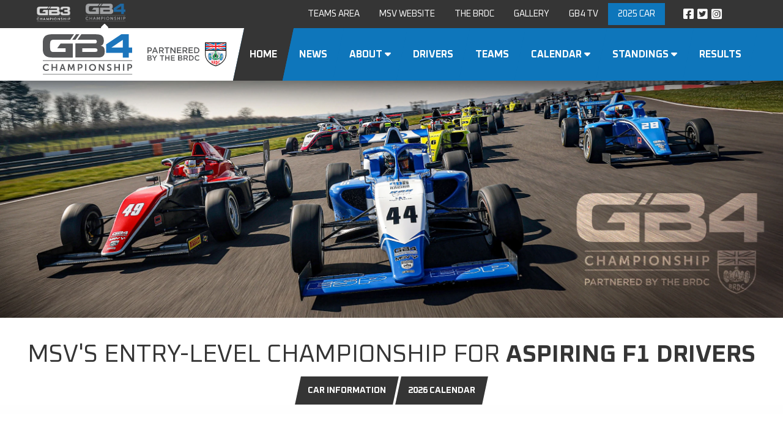

--- FILE ---
content_type: text/html
request_url: https://www.gb-4.net/
body_size: 11447
content:



<!DOCTYPE html>
<html lang="en">
<head>
    <base href="/">
    <meta charset="utf-8" />
    <meta http-equiv="x-ua-compatible" content="ie=edge">

            <meta name="viewport" content="width=device-width, initial-scale=1.0, viewport-fit=cover" />

    <title>GB4 | MSV&#x27;s Entry-Level Championship for Aspiring F1 Drivers</title>

<link rel="apple-touch-icon" sizes="180x180" href="/gb4/apple-touch-icon.png?md5=4172ef114f50c53eeee446adae9f8bda"><link rel="preconnect" href="https://fonts.googleapis.com">    <script>
        var $buoop = {
            required: { e: -4, f: -3, o: -3, s: -1, c: -3 }, insecure: true, api: 2021.05,
            text: {
                'msg': 'Your web browser ({brow_name}) is out of date.',
                'msgmore': 'Please beware certain features might not work on our website, we recommend you update your browser before continuing.',
                'bupdate': 'Update browser - Opens external link',
                'bignore': 'Ignore',
                'remind': 'You will be reminded in {days} days.',
                'bnever': 'Never show again'
            }
        };
        function $buo_f() {
            var e = document.createElement("script");
            e.src = "//browser-update.org/update.min.js";
            document.body.appendChild(e);
        };
        try { document.addEventListener("DOMContentLoaded", $buo_f, false) }
        catch (e) { window.attachEvent("onload", $buo_f) }
    </script><link rel="preconnect" href="https://fonts.gstatic.com" crossorigin>
<link href="https://fonts.googleapis.com/css2?family=Russo+One&family=Titillium+Web:wght@400;700&display=swap" rel="stylesheet"><link rel="icon" type="image/png" sizes="32x32" href="/gb4/favicon-32x32.png?md5=bfa6583e97aec867fce8a51f71a65469"><link rel="stylesheet preload" href="_content/ebes.cms.shared.client/gb4-2021.css?md5=ab10179956fe464c130ca5381502ca0d"><link rel="icon" type="image/png" sizes="16x16" href="/gb4/favicon-16x16.png?md5=e2c56b3041aac1045462a5019d551ff4"><link rel="manifest" href="/gb4/site.webmanifest?md5=457e3b975b7aa48188bbd997b6cf01b2"><link rel="stylesheet" href="/libs/fontawesome-pro-6.0.0-web/css/fontawesome.min.css?md5=690d0e66d3138580a763c97d56cd765d"><link rel="stylesheet" href="/libs/fontawesome-pro-6.0.0-web/css/brands.min.css?md5=810df4c9f0aad1232d1333ac5ad92bcc" /><link rel="mask-icon" href="/gb4/safari-pinned-tab.svg?md5=af142764fc03232876f6618013fa79f9" color="#5bbad5"><meta name="msapplication-TileColor" content="#da532c"><link rel="stylesheet" href="/libs/fontawesome-pro-6.0.0-web/css/solid.min.css?md5=590a42370beec862d29e3d1a69f699d9" /><link href="https://fonts.googleapis.com/css2?family=Oxanium:wght@400;700&family=Share+Tech+Mono&display=swap" rel="stylesheet" /><link rel="stylesheet preload" href="_content/ebes.blazor.shared/css/main.min.css?md5=d87a3e2cc8268e64b35058c7f5eebdf6" as="style"><script src="https://cdnjs.cloudflare.com/ajax/libs/dayjs/1.10.5/dayjs.min.js" integrity="sha512-n6mJ6AqoohFfbgx3x7N162B/zRNs5x8uvsStlHC+LCvqwKW7oiucE07Ehatg62ybx6Vo1ctaZwm/4sSRUTSIQA==" crossorigin="anonymous" referrerpolicy="no-referrer"></script><link rel="stylesheet" href="/libs/fontawesome-pro-6.0.0-web/css/light.min.css?md5=05ad159c434be84b1171e9bea8eddaa9" /><meta name="theme-color" content="#ffffff"><style>
    .dropdown.menu li:last-child {background: #0e76bb;}
    .dropdown.menu li:last-child:hover {background: #000;}
</style><script defer data-domain="gb-4.net" src="https://plausible.io/js/script.js"></script></head>
<body>
    <div id="cookies-eu-banner" style="display: none;">
        By continuing to visit this site, <a href="https://shop.msv.com/About/Legal" target="_blank" id="cookies-eu-more">you accept the use of cookies.</a>
        <button id="cookies-eu-reject" class="button alert">Reject</button>
        <button id="cookies-eu-accept" class="button">Accept</button>
    </div>
    <app>
        <div class="off-canvas position-right" id="menu-offscreen-canvas" data-off-canvas><div class="grid-x"><div class="cell auto"><h4>GB4</h4></div>
            <div class="cell shrink"><a class="close-button" aria-label="Close alert" data-toggle="menu-offscreen-canvas"><i class="fa fa-window-close"></i></a></div></div>
        <ul id="menu-off-screen" class="vertical menu drilldown menu-off-screen" data-drilldown data-auto-height="true" data-animate-height="true"><li><a href="https://www.gb-4.net" class="" target="" rel="noopener">Home</a></li><li><a href="https://www.gb-4.net/news" class="" target="" rel="noopener">News</a></li><li><a class="" target="">About</a><ul class="menu vertical nested"><li><a href="https://www.gb-4.net/about/the-2025-gb4-car" class="" target="" rel="noopener">The Car</a></li><li><a href="https://www.gb-4.net/info/event-format" class="" target="" rel="noopener">Event Format and Costs</a></li><li><a href="https://www.gb-4.net/info/operation" class="" target="" rel="noopener">Operation</a></li><li><a href="https://www.gb-4.net/info/brdc" class="" target="" rel="noopener">BRDC</a></li><li><a href="https://www.gb-4.net/prizes" class="" target="" rel="noopener">Prizes</a></li><li><a href="https://www.gb-4.net/info/exposure" class="" target="" rel="noopener">Exposure</a></li><li><a href="https://www.gb-4.net/television" class="" target="" rel="noopener">Television</a></li><li><a href="/contact-us" class="" target="" rel="noopener">Contact Us</a></li></ul></li><li><a href="https://www.gb-4.net/drivers" class="" target="" rel="noopener">Drivers</a></li><li><a href="https://www.gb-4.net/teams" class="" target="" rel="noopener">Teams</a></li><li><a href="https://www.gb-4.net/calendar" class="" target="" rel="noopener">Calendar</a><ul class="menu vertical nested"><li><a href="https://www.gb-4.net/calendar" class="" target="" rel="noopener">Race Events</a></li><li><a href="https://www.gb-4.net/info/testing" class="" target="" rel="noopener">Testing Dates</a></li></ul></li><li><a class="" target="">Standings</a><ul class="menu vertical nested"><li><a href="https://www.gb-4.net/standings" class="" target="" rel="noopener">Driver Standings</a></li><li><a href="https://www.gb-4.net/standings/teams" class="" target="" rel="noopener">Team Standings</a></li></ul></li><li><a href="https://www.gb-4.net/results" class="" target="" rel="noopener">Results</a></li><li><a href="https://i.gb-4.net/teams-area" class="" target="" rel="noopener">Teams Area</a></li><li><a href="https://www.msv.com" class="" target="_blank" rel="noopener">MSV Website</a></li><li><a href="http://www.brdc.co.uk" class="" target="_blank" rel="noopener">The BRDC</a></li><li><a href="https://www.gb-4.net/gallery" class="" target="" rel="noopener">Gallery</a></li><li><a href="/gb4-tv" class="" target="" rel="noopener">GB4 TV</a></li><li><a href="https://www.gb-3.net" class="" target="_blank" rel="noopener">GB3</a></li><li><a href="/contact-us" class="" target="" rel="noopener">Enquiries</a></li><li><a href="/about/the-2025-gb4-car" class="" target="" rel="noopener">2025 Car</a></li></ul></div>
    <div class="off-canvas position-right" id="basket-offscreen-canvas" data-off-canvas></div>

    <div class="off-canvas-content" data-off-canvas-content><div class="top-bar1"><div class="grid-container"><div class="grid-x grid-padding-x v-align-text"><div class="cell shrink show-for-medium championships"><div class="grid-x"><a href="https://www.gb-3.net" target="_blank"><div class="cell"><img class="secondary" src="https://msvstatic.blob.core.windows.net/manual/temp/gb4-website/GB3%20Logo_All%20White.png" alt="GB3" title="GB3"></div></a>
					<a href="https://www.gb-4.net" target="_blank"><div><i class="fa-solid fa-caret-up"></i>
							<img class="secondary" src="https://msvstatic.blob.core.windows.net/manual/temp/gb4-website/gb4_top.png" alt="GB4" title="GB4"></div></a></div></div>
            <div class="cell auto text-right large-text-left"><a class="hide-for-large" href="/contact-us">Team, Driver & Media Enquiries</a></div>
            <div class="cell shrink show-for-large"><ul class="dropdown menu" data-dropdown-menu><li class=""><a href="https://i.gb-4.net/teams-area" target="" rel="noopener">Teams Area</a></li><li class=""><a href="https://www.msv.com" target="_blank" rel="noopener">MSV Website</a></li><li class=""><a href="http://www.brdc.co.uk" target="_blank" rel="noopener">The BRDC</a></li><li class=""><a href="https://www.gb-4.net/gallery" target="" rel="noopener">Gallery</a></li><li class=""><a href="/gb4-tv" target="" rel="noopener">GB4 TV</a></li><li class="show-for-small-only"><a href="https://www.gb-3.net" target="_blank" rel="noopener">GB3</a></li><li class="show-for-small-only"><a href="/contact-us" target="" rel="noopener">Enquiries</a></li><li class=""><a href="/about/the-2025-gb4-car" target="" rel="noopener">2025 Car</a></li></ul></div>
            <div class="cell shrink large-shrink text-right large-text-left"><div class="socials"><a href="https://www.facebook.com/GB4Championship" target="_blank" rel="noopener"><i class="fab fa-facebook-square"></i></a>               
                    <a href="https://twitter.com/GB4Championship" target="_blank" rel="noopener"><i class="fab fa-twitter-square"></i></a>
                    <a href="https://www.instagram.com/GB4Championship/" target="_blank" rel="noopener"><i class="fab fa-instagram-square"></i></a></div></div>
            <div class="cell shrink"><a id="live-timing" class="button primary" href="/live-timing">Live Timing</a></div></div></div></div>
<header id="header"><div class="grid-container full"><div class="grid-x"><div class="cell shrink v-align-text"><a href="/"><figure class="logo-img"><img src="https://msvstatic.blob.core.windows.net/manual/temp/gb4-website/GB4%2BBRDC%20Logo_Light%20BG_Horizontal.svg" alt="GB4 Championship" width="300"></figure></a></div>
            <div class="cell auto menu-container"><ul id="menu-on-screen" class="menu-dropdown"><li class="menu-item v-align-text active&#xD;&#xA;                &#xD;&#xA;                &#xD;&#xA;                show-for-large"><div class="bkgrd"></div>
                <a href="https://www.gb-4.net" class="" target="" rel="noopener"><span>Home  </span></a></li><li class="menu-item v-align-text &#xD;&#xA;                &#xD;&#xA;                &#xD;&#xA;                show-for-large"><div class="bkgrd"></div>
                <a href="https://www.gb-4.net/news" class="" target="" rel="noopener"><span>News  </span></a></li><li class="menu-item v-align-text &#xD;&#xA;                &#xD;&#xA;                &#xD;&#xA;                show-for-large"><div class="bkgrd"></div>
                <a class="" target=""><span>About  <i class="fas fa-caret-down"></i></span></a><ul class="dropdown"><li><a href="https://www.gb-4.net/about/the-2025-gb4-car" class="" target="" rel="noopener"><span>The Car</span></a></li><li><a href="https://www.gb-4.net/info/event-format" class="" target="" rel="noopener"><span>Event Format and Costs</span></a></li><li><a href="https://www.gb-4.net/info/operation" class="" target="" rel="noopener"><span>Operation</span></a></li><li><a href="https://www.gb-4.net/info/brdc" class="" target="" rel="noopener"><span>BRDC</span></a></li><li><a href="https://www.gb-4.net/prizes" class="" target="" rel="noopener"><span>Prizes</span></a></li><li><a href="https://www.gb-4.net/info/exposure" class="" target="" rel="noopener"><span>Exposure</span></a></li><li><a href="https://www.gb-4.net/television" class="" target="" rel="noopener"><span>Television</span></a></li><li><a href="/contact-us" class="" target="" rel="noopener"><span>Contact Us</span></a></li></ul></li><li class="menu-item v-align-text &#xD;&#xA;                &#xD;&#xA;                &#xD;&#xA;                show-for-large"><div class="bkgrd"></div>
                <a href="https://www.gb-4.net/drivers" class="" target="" rel="noopener"><span>Drivers  </span></a></li><li class="menu-item v-align-text &#xD;&#xA;                &#xD;&#xA;                &#xD;&#xA;                show-for-large"><div class="bkgrd"></div>
                <a href="https://www.gb-4.net/teams" class="" target="" rel="noopener"><span>Teams  </span></a></li><li class="menu-item v-align-text &#xD;&#xA;                &#xD;&#xA;                &#xD;&#xA;                show-for-large"><div class="bkgrd"></div>
                <a href="https://www.gb-4.net/calendar" class="" target="" rel="noopener"><span>Calendar  <i class="fas fa-caret-down"></i></span></a><ul class="dropdown"><li><a href="https://www.gb-4.net/calendar" class="" target="" rel="noopener"><span>Race Events</span></a></li><li><a href="https://www.gb-4.net/info/testing" class="" target="" rel="noopener"><span>Testing Dates</span></a></li></ul></li><li class="menu-item v-align-text &#xD;&#xA;                &#xD;&#xA;                &#xD;&#xA;                show-for-large"><div class="bkgrd"></div>
                <a class="" target=""><span>Standings  <i class="fas fa-caret-down"></i></span></a><ul class="dropdown"><li><a href="https://www.gb-4.net/standings" class="" target="" rel="noopener"><span>Driver Standings</span></a></li><li><a href="https://www.gb-4.net/standings/teams" class="" target="" rel="noopener"><span>Team Standings</span></a></li></ul></li><li class="menu-item v-align-text &#xD;&#xA;                &#xD;&#xA;                &#xD;&#xA;                show-for-large"><div class="bkgrd"></div>
                <a href="https://www.gb-4.net/results" class="" target="" rel="noopener"><span>Results  </span></a></li></ul></div>
            <div class="cell shrink hide-for-large v-align-text" style="justify-content: flex-end"><a class="menu-btn" data-toggle="menu-offscreen-canvas"><i class="fas fa-bars"></i></a></div></div></div></header>

        <div class="page-body"><div class="hero-image home-page"><picture><source media="(max-width: 40em)" srcset="https://images.msv.com/high-res/636be272-c35f-4b53-ab67-abe663ba30aa.jpg" /><img src="https://images.msv.com/high-res/58c0f1ae-c387-475a-bf56-1dd344321ea6.jpg" alt=" " title=" " width="2000" height="247" /></picture></div><div style="background: #fff; position: relative; padding-top: 40px;" class="post-hero-header">
<div class="grid-container text-center">
<h2 style="text-align: center; color: #353535; line-height: 1em; text-transform: uppercase;">MSV's Entry-level Championship for <strong>Aspiring F1 Drivers</strong></h2>
<p></p>
<p><a class="button" href="../about/the-2025-gb4-car" target="_blank" rel="noopener"><span>Car information</span></a> <a class="button" href="../calendar" target="_blank" rel="noopener"><span>2026 Calendar</span></a></p>
</div>
</div><div class="grid-container news-article-container"><div class="widget-header"><div class="text"><h3>Latest News</h3></div>
            <div class="line"></div>
            <div class="spacer"></div></div>


    <div class="text-center"><div class="article-container"><a class="news-article-list" href="/news/2026/jan/23/john-odonnell-confirms-gb4-return-with-pace-performance" target="_self" rel="noopener"><div class="img-wrapper"><picture><source srcset="https://imagesv1.msv.com/high-res/9cab3d42-942f-435a-b044-e748ed232277/main.jpg" type="image/webp" />
            <source srcset="https://imagesv1.msv.com/high-res/9cab3d42-942f-435a-b044-e748ed232277/main.webp" type="image/png" />
            <img src="https://imagesv1.msv.com/high-res/9cab3d42-942f-435a-b044-e748ed232277/main.webp" alt="John O&#x2019;Donnell confirms GB4 return with Pace Performance" title="John O&#x2019;Donnell confirms GB4 return with Pace Performance" width="600" height="400" /></picture></div>
    <p class="date">23.01.26</p>
    <div class="text-content v-align-text">John O&#x2019;Donnell confirms GB4 return with Pace Performance</div></a><a class="news-article-list" href="/news/2026/jan/21/karting-champion-cian-geraghty-steps-up-to-gb4-with-scorpio-motorsport" target="_self" rel="noopener"><div class="img-wrapper"><picture><source srcset="https://imagesv1.msv.com/high-res/8fff6da8-1706-40ad-9c4e-dcf28ff9c657/main.jpg" type="image/webp" />
            <source srcset="https://imagesv1.msv.com/high-res/8fff6da8-1706-40ad-9c4e-dcf28ff9c657/main.webp" type="image/png" />
            <img src="https://imagesv1.msv.com/high-res/8fff6da8-1706-40ad-9c4e-dcf28ff9c657/main.webp" alt="Karting champion Cian Geraghty steps up to GB4 with Scorpio Motorsport" title="Karting champion Cian Geraghty steps up to GB4 with Scorpio Motorsport" width="600" height="400" /></picture></div>
    <p class="date">21.01.26</p>
    <div class="text-content v-align-text">Karting champion Cian Geraghty steps up to GB4 with Scorpio Motorsport</div></a><a class="news-article-list" href="/news/2026/jan/19/josh-mclean-stays-with-pace-performance-for-second-gb4-campaign" target="_self" rel="noopener"><div class="img-wrapper"><picture><source srcset="https://imagesv1.msv.com/high-res/89a5049d-46b4-4f24-a093-ef5e525a0926/main.jpg" type="image/webp" />
            <source srcset="https://imagesv1.msv.com/high-res/89a5049d-46b4-4f24-a093-ef5e525a0926/main.webp" type="image/png" />
            <img src="https://imagesv1.msv.com/high-res/89a5049d-46b4-4f24-a093-ef5e525a0926/main.webp" alt="Josh McLean stays with Pace Performance for second GB4 campaign" title="Josh McLean stays with Pace Performance for second GB4 campaign" width="600" height="400" /></picture></div>
    <p class="date">19.01.26</p>
    <div class="text-content v-align-text">Josh McLean stays with Pace Performance for second GB4 campaign</div></a><a class="news-article-list" href="/news/2026/jan/15/hilton-checks-in-with-nitrous-competitions-adm-racing-for-gb4-return" target="_self" rel="noopener"><div class="img-wrapper"><picture><source srcset="https://imagesv1.msv.com/high-res/5e610c44-865e-4020-a2d4-1a7cf7441310/main.jpg" type="image/webp" />
            <source srcset="https://imagesv1.msv.com/high-res/5e610c44-865e-4020-a2d4-1a7cf7441310/main.webp" type="image/png" />
            <img src="https://imagesv1.msv.com/high-res/5e610c44-865e-4020-a2d4-1a7cf7441310/main.webp" alt="Hilton checks in with Nitrous Competitions ADM Racing for GB4 return" title="Hilton checks in with Nitrous Competitions ADM Racing for GB4 return" width="600" height="400" /></picture></div>
    <p class="date">16.01.26</p>
    <div class="text-content v-align-text">Hilton checks in with Nitrous Competitions ADM Racing for GB4 return</div></a><a class="news-article-list" href="/news/2026/jan/15/talented-american-jordyn-martin-joins-fortec-motorsports-for-gb4-championship-debut" target="_self" rel="noopener"><div class="img-wrapper"><picture><source srcset="https://imagesv1.msv.com/high-res/c565f268-000a-4fb0-887a-8791f9df1bce/main.jpg" type="image/webp" />
            <source srcset="https://imagesv1.msv.com/high-res/c565f268-000a-4fb0-887a-8791f9df1bce/main.webp" type="image/png" />
            <img src="https://imagesv1.msv.com/high-res/c565f268-000a-4fb0-887a-8791f9df1bce/main.webp" alt="Talented American Jordyn Martin joins Fortec Motorsports for GB4 Championship debut" title="Talented American Jordyn Martin joins Fortec Motorsports for GB4 Championship debut" width="600" height="400" /></picture></div>
    <p class="date">15.01.26</p>
    <div class="text-content v-align-text">Talented American Jordyn Martin joins Fortec Motorsports for GB4 Championship debut</div></a></div>
        <a class="button" style="margin: 30px 0" href="/news"><span>View All News</span></a></div></div><div class="spilt-background">
<div class="bkgrd">
<div class="grid-container">
<div class="widget-header">
<div class="text">
<h3>The New Tatuus MSV GB4-025</h3>
</div>
<div class="line"></div>
<div class="spacer"></div>
</div>
<div class="grid-x grid-padding-y">
<div class="cell small-12 medium-5">
<p>The highly-acclaimed Tatuus MSV GB4-025 car has raced in the GB4 Championship since the 2025 season.</p>
<p>The car is a significant upgrade, incorporating key safety features like the halo for the first time, as well as improved aerodynamics and a brand new normally aspirated engine.</p>
<div><a class="button" style="margin-right: 15px;" href="../about/the-2025-gb4-car"><span>More Info</span></a></div>
</div>
<div class="cell small-12 medium-7"><img src="https://images.msv.com/high-res/c63453f1-879b-41a9-8a2d-258a535640d4.png" style="max-width: 100%;"></div>
</div>
</div>
</div>
</div><div class="grid-container">
<div class="cash-banner">
<div class="text">
<div class="inner">
<h3>&pound;50,000 Cash Prize + More!</h3>
<p>The 2026 GB4 champion will receive a &pound;50,000 cash prize towards their next season of single seater racing.</p>
<p>For details of GB4&rsquo;s comprehensive prize package <a href="https://www.gb-4.net/prizes">click here</a>.</p>
</div>
</div>
<div class="img"><img src="https://msvstatic.blob.core.windows.net/manual/temp/gb4-website/50k-banner-v1.jpg"></div>
</div>
</div><div class="driver-container"><div class="grid-container"><div class="widget-header"><div class="text"><h3>2025 Drivers</h3></div>
            <div class="line"></div>
            <div class="spacer"></div></div></div>

    <div class="swiper"><div class="driver-quick-view swiper-wrapper"><div class="swiper-slide text-center"><a href="/drivers/2025/alex-o&#x27;grady"><div class="card driver-info small"><div class="bkgrd"><div class="header"><p class="number">3</p><img src="https://bsbimages.blob.core.windows.net/images/manual/flags/ie.png" width="60" height="40" /></div>

                                <picture><source srcset="https://imagesv1.msv.com/high-res/d48ad855-648b-431b-ad70-7ada26defb56/main.webp" type="image/webp" />
                                    <source srcset="https://imagesv1.msv.com/high-res/d48ad855-648b-431b-ad70-7ada26defb56/main.png" type="image/png" />
                                    <img src="https://imagesv1.msv.com/high-res/d48ad855-648b-431b-ad70-7ada26defb56/main.png" alt="Alex O&#x27;Grady" width="212" height="161" /></picture></div>
                            <div class="card-section"><h4>Alex <strong>O&#x27;Grady</strong></h4>
                                <p>KMR Sport</p></div></div></a></div><div class="swiper-slide text-center"><a href="/drivers/2025/enzo-hallman"><div class="card driver-info small"><div class="bkgrd"><div class="header"><p class="number">7</p><img src="https://bsbimages.blob.core.windows.net/images/manual/flags/se.png" width="60" height="40" /></div>

                                <picture><source srcset="https://images.msv.com/high-res/ab9c64da-0751-4bb7-b113-7a4fe50da441/main.webp" type="image/webp" />
                                    <source srcset="https://images.msv.com/high-res/ab9c64da-0751-4bb7-b113-7a4fe50da441/main.png" type="image/png" />
                                    <img src="https://images.msv.com/high-res/ab9c64da-0751-4bb7-b113-7a4fe50da441/main.png" alt="Enzo Hallman" width="212" height="161" /></picture></div>
                            <div class="card-section"><h4>Enzo <strong>Hallman</strong></h4>
                                <p>Douglas Motorsport</p></div></div></a></div><div class="swiper-slide text-center"><a href="/drivers/2025/thomas-ingram-hill"><div class="card driver-info small"><div class="bkgrd"><div class="header"><p class="number">8</p><img src="https://bsbimages.blob.core.windows.net/images/manual/flags/gb.png" width="60" height="40" /></div>

                                <picture><source srcset="https://imagesv1.msv.com/high-res/14642bee-ad59-4907-87e1-241164bab028/main.webp" type="image/webp" />
                                    <source srcset="https://imagesv1.msv.com/high-res/14642bee-ad59-4907-87e1-241164bab028/main.png" type="image/png" />
                                    <img src="https://imagesv1.msv.com/high-res/14642bee-ad59-4907-87e1-241164bab028/main.png" alt="Thomas Ingram Hill" width="212" height="161" /></picture></div>
                            <div class="card-section"><h4>Thomas <strong>Ingram Hill</strong></h4>
                                <p>Fortec Motorsports</p></div></div></a></div><div class="swiper-slide text-center"><a href="/drivers/2025/megan-bruce"><div class="card driver-info small"><div class="bkgrd"><div class="header"><p class="number">9</p><img src="https://bsbimages.blob.core.windows.net/images/manual/flags/gb.png" width="60" height="40" /></div>

                                <picture><source srcset="https://images.msv.com/high-res/3d605f01-fcb2-49bb-8efc-3a19e32daf90/main.webp" type="image/webp" />
                                    <source srcset="https://images.msv.com/high-res/3d605f01-fcb2-49bb-8efc-3a19e32daf90/main.png" type="image/png" />
                                    <img src="https://images.msv.com/high-res/3d605f01-fcb2-49bb-8efc-3a19e32daf90/main.png" alt="Megan Bruce" width="212" height="161" /></picture></div>
                            <div class="card-section"><h4>Megan <strong>Bruce</strong></h4>
                                <p>KMR Sport</p></div></div></a></div><div class="swiper-slide text-center"><a href="/drivers/2025/flame-airikkala"><div class="card driver-info small"><div class="bkgrd"><div class="header"><p class="number">10</p></div>

                                <picture><source srcset="https://imagesv1.msv.com/high-res/d5bd4789-35ca-40d5-8c30-308cc1e20e40/main.webp" type="image/webp" />
                                    <source srcset="https://imagesv1.msv.com/high-res/d5bd4789-35ca-40d5-8c30-308cc1e20e40/main.png" type="image/png" />
                                    <img src="https://imagesv1.msv.com/high-res/d5bd4789-35ca-40d5-8c30-308cc1e20e40/main.png" alt="Flame Airikkala" width="212" height="161" /></picture></div>
                            <div class="card-section"><h4>Flame <strong>Airikkala</strong></h4>
                                <p>Hillspeed</p></div></div></a></div><div class="swiper-slide text-center"><a href="/drivers/2025/lily-may-watkins"><div class="card driver-info small"><div class="bkgrd"><div class="header"><p class="number">15</p><img src="https://bsbimages.blob.core.windows.net/images/manual/flags/gb.png" width="60" height="40" /></div>

                                <picture><source srcset="https://imagesv1.msv.com/high-res/06558359-b5d1-4961-bf71-a0e5f42db835/main.webp" type="image/webp" />
                                    <source srcset="https://imagesv1.msv.com/high-res/06558359-b5d1-4961-bf71-a0e5f42db835/main.png" type="image/png" />
                                    <img src="https://imagesv1.msv.com/high-res/06558359-b5d1-4961-bf71-a0e5f42db835/main.png" alt="Lily-May Watkins" width="212" height="161" /></picture></div>
                            <div class="card-section"><h4>Lily-May <strong>Watkins</strong></h4>
                                <p>KMR Sport</p></div></div></a></div><div class="swiper-slide text-center"><a href="/drivers/2025/stefan-bostandjiev"><div class="card driver-info small"><div class="bkgrd"><div class="header"><p class="number">17</p><img src="https://bsbimages.blob.core.windows.net/images/manual/flags/bg.png" width="60" height="40" /></div>

                                <picture><source srcset="https://images.msv.com/high-res/73ff83e1-48e4-4899-8d5f-dd6b01aa1ab2/main.webp" type="image/webp" />
                                    <source srcset="https://images.msv.com/high-res/73ff83e1-48e4-4899-8d5f-dd6b01aa1ab2/main.png" type="image/png" />
                                    <img src="https://images.msv.com/high-res/73ff83e1-48e4-4899-8d5f-dd6b01aa1ab2/main.png" alt="Stefan Bostandjiev" width="212" height="161" /></picture></div>
                            <div class="card-section"><h4>Stefan <strong>Bostandjiev</strong></h4>
                                <p>Pace Performance</p></div></div></a></div><div class="swiper-slide text-center"><a href="/drivers/2025/luca-magnussen"><div class="card driver-info small"><div class="bkgrd"><div class="header"><p class="number">23</p><img src="https://bsbimages.blob.core.windows.net/images/manual/flags/dk.png" width="60" height="40" /></div>

                                <picture><source srcset="https://images.msv.com/high-res/b85484f2-e63f-4d93-805a-4eb12d515645/main.webp" type="image/webp" />
                                    <source srcset="https://images.msv.com/high-res/b85484f2-e63f-4d93-805a-4eb12d515645/main.png" type="image/png" />
                                    <img src="https://images.msv.com/high-res/b85484f2-e63f-4d93-805a-4eb12d515645/main.png" alt="Luca Magnussen" width="212" height="161" /></picture></div>
                            <div class="card-section"><h4>Luca <strong>Magnussen</strong></h4>
                                <p>Fortec Motorsports</p></div></div></a></div><div class="swiper-slide text-center"><a href="/drivers/2025/dudley-ruddock"><div class="card driver-info small"><div class="bkgrd"><div class="header"><p class="number">24</p></div>

                                <picture><source srcset="https://imagesv1.msv.com/high-res/cdcb626f-c833-485a-ab12-d4aff90e70a8/main.webp" type="image/webp" />
                                    <source srcset="https://imagesv1.msv.com/high-res/cdcb626f-c833-485a-ab12-d4aff90e70a8/main.png" type="image/png" />
                                    <img src="https://imagesv1.msv.com/high-res/cdcb626f-c833-485a-ab12-d4aff90e70a8/main.png" alt="Dudley Ruddock" width="212" height="161" /></picture></div>
                            <div class="card-section"><h4>Dudley <strong>Ruddock</strong></h4>
                                <p>Arden Motorsport</p></div></div></a></div><div class="swiper-slide text-center"><a href="/drivers/2025/leon-wilson"><div class="card driver-info small"><div class="bkgrd"><div class="header"><p class="number">27</p><img src="https://bsbimages.blob.core.windows.net/images/manual/flags/gb.png" width="60" height="40" /></div>

                                <picture><source srcset="https://imagesv1.msv.com/high-res/79ed691e-140e-4478-8129-71167dae240c/main.webp" type="image/webp" />
                                    <source srcset="https://imagesv1.msv.com/high-res/79ed691e-140e-4478-8129-71167dae240c/main.png" type="image/png" />
                                    <img src="https://imagesv1.msv.com/high-res/79ed691e-140e-4478-8129-71167dae240c/main.png" alt="Leon Wilson" width="212" height="161" /></picture></div>
                            <div class="card-section"><h4>Leon <strong>Wilson</strong></h4>
                                <p>Arden Motorsport</p></div></div></a></div><div class="swiper-slide text-center"><a href="/drivers/2025/dayton-coulthard"><div class="card driver-info small"><div class="bkgrd"><div class="header"><p class="number">28</p><img src="https://bsbimages.blob.core.windows.net/images/manual/flags/gb.png" width="60" height="40" /></div>

                                <picture><source srcset="https://imagesv1.msv.com/high-res/518a5d25-3b67-4c11-a87c-8167d0ab6e25/main.webp" type="image/webp" />
                                    <source srcset="https://imagesv1.msv.com/high-res/518a5d25-3b67-4c11-a87c-8167d0ab6e25/main.png" type="image/png" />
                                    <img src="https://imagesv1.msv.com/high-res/518a5d25-3b67-4c11-a87c-8167d0ab6e25/main.png" alt="Dayton Coulthard" width="212" height="161" /></picture></div>
                            <div class="card-section"><h4>Dayton <strong>Coulthard</strong></h4>
                                <p>Douglas Motorsport</p></div></div></a></div><div class="swiper-slide text-center"><a href="/drivers/2025/luke-hilton"><div class="card driver-info small"><div class="bkgrd"><div class="header"><p class="number">32</p><img src="https://bsbimages.blob.core.windows.net/images/manual/flags/gb.png" width="60" height="40" /></div>

                                <picture><source srcset="https://imagesv1.msv.com/high-res/3026495e-7bde-40d5-b8b8-dd6448f91337/main.webp" type="image/webp" />
                                    <source srcset="https://imagesv1.msv.com/high-res/3026495e-7bde-40d5-b8b8-dd6448f91337/main.png" type="image/png" />
                                    <img src="https://imagesv1.msv.com/high-res/3026495e-7bde-40d5-b8b8-dd6448f91337/main.png" alt="Luke Hilton" width="212" height="161" /></picture></div>
                            <div class="card-section"><h4>Luke <strong>Hilton</strong></h4>
                                <p>Douglas Motorsport</p></div></div></a></div><div class="swiper-slide text-center"><a href="/drivers/2025/isaac-phelps"><div class="card driver-info small"><div class="bkgrd"><div class="header"><p class="number">35</p><img src="https://bsbimages.blob.core.windows.net/images/manual/flags/gb.png" width="60" height="40" /></div>

                                <picture><source srcset="https://imagesv1.msv.com/high-res/0af25cf1-3fc8-4f6c-ae3e-c52e15b9d859/main.webp" type="image/webp" />
                                    <source srcset="https://imagesv1.msv.com/high-res/0af25cf1-3fc8-4f6c-ae3e-c52e15b9d859/main.png" type="image/png" />
                                    <img src="https://imagesv1.msv.com/high-res/0af25cf1-3fc8-4f6c-ae3e-c52e15b9d859/main.png" alt="Isaac Phelps" width="212" height="161" /></picture></div>
                            <div class="card-section"><h4>Isaac <strong>Phelps</strong></h4>
                                <p>Elite Motorsport</p></div></div></a></div><div class="swiper-slide text-center"><a href="/drivers/2025/mayer-deonarine"><div class="card driver-info small"><div class="bkgrd"><div class="header"><p class="number">44</p><img src="https://bsbimages.blob.core.windows.net/images/manual/flags/ca.png" width="60" height="40" /></div>

                                <picture><source srcset="https://images.msv.com/high-res/f97d1360-213b-4de3-b51d-0638cc299175/main.webp" type="image/webp" />
                                    <source srcset="https://images.msv.com/high-res/f97d1360-213b-4de3-b51d-0638cc299175/main.png" type="image/png" />
                                    <img src="https://images.msv.com/high-res/f97d1360-213b-4de3-b51d-0638cc299175/main.png" alt="Mayer Deonarine" width="212" height="161" /></picture></div>
                            <div class="card-section"><h4>Mayer <strong>Deonarine</strong></h4>
                                <p>Graham Brunton Racing</p></div></div></a></div><div class="swiper-slide text-center"><a href="/drivers/2025/callum-baxter"><div class="card driver-info small"><div class="bkgrd"><div class="header"><p class="number">45</p><img src="https://bsbimages.blob.core.windows.net/images/manual/flags/ca.png" width="60" height="40" /></div>

                                <picture><source srcset="https://images.msv.com/high-res/8f0a2a41-dcdb-49a3-9a95-0bfd61b2e7f8/main.webp" type="image/webp" />
                                    <source srcset="https://images.msv.com/high-res/8f0a2a41-dcdb-49a3-9a95-0bfd61b2e7f8/main.png" type="image/png" />
                                    <img src="https://images.msv.com/high-res/8f0a2a41-dcdb-49a3-9a95-0bfd61b2e7f8/main.png" alt="Callum Baxter" width="212" height="161" /></picture></div>
                            <div class="card-section"><h4>Callum <strong>Baxter</strong></h4>
                                <p>Graham Brunton Racing</p></div></div></a></div><div class="swiper-slide text-center"><a href="/drivers/2025/ary-bansal"><div class="card driver-info small"><div class="bkgrd"><div class="header"><p class="number">46</p><img src="https://bsbimages.blob.core.windows.net/images/manual/flags/in.png" width="60" height="40" /></div>

                                <picture><source srcset="https://images.msv.com/high-res/748246c6-31cb-44dc-a2d8-62d6e69f8841/main.webp" type="image/webp" />
                                    <source srcset="https://images.msv.com/high-res/748246c6-31cb-44dc-a2d8-62d6e69f8841/main.png" type="image/png" />
                                    <img src="https://images.msv.com/high-res/748246c6-31cb-44dc-a2d8-62d6e69f8841/main.png" alt="Ary Bansal" width="212" height="161" /></picture></div>
                            <div class="card-section"><h4>Ary <strong>Bansal</strong></h4>
                                <p>Elite Motorsport</p></div></div></a></div><div class="swiper-slide text-center"><a href="/drivers/2025/holly-miall"><div class="card driver-info small"><div class="bkgrd"><div class="header"><p class="number">48</p><img src="https://bsbimages.blob.core.windows.net/images/manual/flags/gb.png" width="60" height="40" /></div>

                                <picture><source srcset="https://images.msv.com/high-res/aae88b81-ecc9-49ce-8994-2eecc2d89354/main.webp" type="image/webp" />
                                    <source srcset="https://images.msv.com/high-res/aae88b81-ecc9-49ce-8994-2eecc2d89354/main.png" type="image/png" />
                                    <img src="https://images.msv.com/high-res/aae88b81-ecc9-49ce-8994-2eecc2d89354/main.png" alt="Holly Miall" width="212" height="161" /></picture></div>
                            <div class="card-section"><h4>Holly <strong>Miall</strong></h4>
                                <p>Fox Motorsport</p></div></div></a></div><div class="swiper-slide text-center"><a href="/drivers/2025/daniel-guinchard"><div class="card driver-info small"><div class="bkgrd"><div class="header"><p class="number">49</p><img src="https://bsbimages.blob.core.windows.net/images/manual/flags/pl.png" width="60" height="40" /></div>

                                <picture><source srcset="https://images.msv.com/high-res/cffe76a0-4a4c-4257-8588-dce4a0484f9e/main.webp" type="image/webp" />
                                    <source srcset="https://images.msv.com/high-res/cffe76a0-4a4c-4257-8588-dce4a0484f9e/main.png" type="image/png" />
                                    <img src="https://images.msv.com/high-res/cffe76a0-4a4c-4257-8588-dce4a0484f9e/main.png" alt="Daniel Guinchard" width="212" height="161" /></picture></div>
                            <div class="card-section"><h4>Daniel <strong>Guinchard</strong></h4>
                                <p>Hillspeed</p></div></div></a></div><div class="swiper-slide text-center"><a href="/drivers/2025/jack-taylor"><div class="card driver-info small"><div class="bkgrd"><div class="header"><p class="number">50</p><img src="https://bsbimages.blob.core.windows.net/images/manual/flags/au.png" width="60" height="40" /></div>

                                <picture><source srcset="https://images.msv.com/high-res/996966aa-35a9-4978-a3db-49a089fbaf76/main.webp" type="image/webp" />
                                    <source srcset="https://images.msv.com/high-res/996966aa-35a9-4978-a3db-49a089fbaf76/main.png" type="image/png" />
                                    <img src="https://images.msv.com/high-res/996966aa-35a9-4978-a3db-49a089fbaf76/main.png" alt="Jack Taylor" width="212" height="161" /></picture></div>
                            <div class="card-section"><h4>Jack <strong>Taylor</strong></h4>
                                <p>Fortec Motorsports</p></div></div></a></div><div class="swiper-slide text-center"><a href="/drivers/2025/alexandros-kattoulas"><div class="card driver-info small"><div class="bkgrd"><div class="header"><p class="number">51</p><img src="https://bsbimages.blob.core.windows.net/images/manual/flags/jp.png" width="60" height="40" /></div>

                                <picture><source srcset="https://images.msv.com/high-res/19234e07-c4a3-427b-afb1-0a3b07c725bb/main.webp" type="image/webp" />
                                    <source srcset="https://images.msv.com/high-res/19234e07-c4a3-427b-afb1-0a3b07c725bb/main.png" type="image/png" />
                                    <img src="https://images.msv.com/high-res/19234e07-c4a3-427b-afb1-0a3b07c725bb/main.png" alt="Alexandros Kattoulas" width="212" height="161" /></picture></div>
                            <div class="card-section"><h4>Alexandros <strong>Kattoulas</strong></h4>
                                <p>Elite Motorsport</p></div></div></a></div><div class="swiper-slide text-center"><a href="/drivers/2025/ava-dobson"><div class="card driver-info small"><div class="bkgrd"><div class="header"><p class="number">55</p><img src="https://bsbimages.blob.core.windows.net/images/manual/flags/us.png" width="60" height="40" /></div>

                                <picture><source srcset="https://images.msv.com/high-res/0941aadc-355b-4b17-8f94-a45b010ce8c1/main.webp" type="image/webp" />
                                    <source srcset="https://images.msv.com/high-res/0941aadc-355b-4b17-8f94-a45b010ce8c1/main.png" type="image/png" />
                                    <img src="https://images.msv.com/high-res/0941aadc-355b-4b17-8f94-a45b010ce8c1/main.png" alt="Ava Dobson" width="212" height="161" /></picture></div>
                            <div class="card-section"><h4>Ava <strong>Dobson</strong></h4>
                                <p>Arden Motorsport</p></div></div></a></div><div class="swiper-slide text-center"><a href="/drivers/2025/jason-pribyl"><div class="card driver-info small"><div class="bkgrd"><div class="header"><p class="number">59</p><img src="https://bsbimages.blob.core.windows.net/images/manual/flags/us.png" width="60" height="40" /></div>

                                <picture><source srcset="https://imagesv1.msv.com/high-res/7002ece7-21e9-4fa5-a1da-c02a473711e4/main.webp" type="image/webp" />
                                    <source srcset="https://imagesv1.msv.com/high-res/7002ece7-21e9-4fa5-a1da-c02a473711e4/main.png" type="image/png" />
                                    <img src="https://imagesv1.msv.com/high-res/7002ece7-21e9-4fa5-a1da-c02a473711e4/main.png" alt="Jason Pribyl" width="212" height="161" /></picture></div>
                            <div class="card-section"><h4>Jason <strong>Pribyl</strong></h4>
                                <p>Nitrous Competitions ADM Racing</p></div></div></a></div><div class="swiper-slide text-center"><a href="/drivers/2025/lucas-blakeley"><div class="card driver-info small"><div class="bkgrd"><div class="header"><p class="number">62</p></div>

                                <picture><source srcset="https://imagesv1.msv.com/high-res/bf10900a-e781-4aab-8b36-23364e2d48ba/main.webp" type="image/webp" />
                                    <source srcset="https://imagesv1.msv.com/high-res/bf10900a-e781-4aab-8b36-23364e2d48ba/main.png" type="image/png" />
                                    <img src="https://imagesv1.msv.com/high-res/bf10900a-e781-4aab-8b36-23364e2d48ba/main.png" alt="Lucas Blakeley" width="212" height="161" /></picture></div>
                            <div class="card-section"><h4>Lucas <strong>Blakeley</strong></h4>
                                <p>Douglas Motorsport</p></div></div></a></div><div class="swiper-slide text-center"><a href="/drivers/2025/arjen-kraeling"><div class="card driver-info small"><div class="bkgrd"><div class="header"><p class="number">62</p></div>

                                <picture><source srcset="https://imagesv1.msv.com/high-res/51a69f76-c7d7-42fd-8c92-9faf1e862efe/main.webp" type="image/webp" />
                                    <source srcset="https://imagesv1.msv.com/high-res/51a69f76-c7d7-42fd-8c92-9faf1e862efe/main.png" type="image/png" />
                                    <img src="https://imagesv1.msv.com/high-res/51a69f76-c7d7-42fd-8c92-9faf1e862efe/main.png" alt="Arjen Kr&#xE4;ling" width="212" height="161" /></picture></div>
                            <div class="card-section"><h4>Arjen <strong>Kr&#xE4;ling</strong></h4>
                                <p>Douglas Motorsport</p></div></div></a></div><div class="swiper-slide text-center"><a href="/drivers/2025/neirin-evans"><div class="card driver-info small"><div class="bkgrd"><div class="header"><p class="number">64</p><img src="https://bsbimages.blob.core.windows.net/images/manual/flags/gb.png" width="60" height="40" /></div>

                                <picture><source srcset="https://images.msv.com/high-res/c8aa0916-6d2b-4291-b3be-9191129e5a04/main.webp" type="image/webp" />
                                    <source srcset="https://images.msv.com/high-res/c8aa0916-6d2b-4291-b3be-9191129e5a04/main.png" type="image/png" />
                                    <img src="https://images.msv.com/high-res/c8aa0916-6d2b-4291-b3be-9191129e5a04/main.png" alt="Neirin Evans" width="212" height="161" /></picture></div>
                            <div class="card-section"><h4>Neirin <strong>Evans</strong></h4>
                                <p>Scorpio Motorsport</p></div></div></a></div><div class="swiper-slide text-center"><a href="/drivers/2025/lewis-wherrell"><div class="card driver-info small"><div class="bkgrd"><div class="header"><p class="number">69</p></div>

                                <picture><source srcset="https://imagesv1.msv.com/high-res/42aecfaf-9da0-4b27-87de-48ed6f5f22e2/main.webp" type="image/webp" />
                                    <source srcset="https://imagesv1.msv.com/high-res/42aecfaf-9da0-4b27-87de-48ed6f5f22e2/main.png" type="image/png" />
                                    <img src="https://imagesv1.msv.com/high-res/42aecfaf-9da0-4b27-87de-48ed6f5f22e2/main.png" alt="Lewis Wherrell" width="212" height="161" /></picture></div>
                            <div class="card-section"><h4>Lewis <strong>Wherrell</strong></h4>
                                <p>KMR Sport</p></div></div></a></div><div class="swiper-slide text-center"><a href="/drivers/2025/josh-mclean"><div class="card driver-info small"><div class="bkgrd"><div class="header"><p class="number">76</p><img src="https://bsbimages.blob.core.windows.net/images/manual/flags/gb.png" width="60" height="40" /></div>

                                <picture><source srcset="https://imagesv1.msv.com/high-res/d2bb9726-3e22-41ca-bcdf-e69b49e7248e/main.webp" type="image/webp" />
                                    <source srcset="https://imagesv1.msv.com/high-res/d2bb9726-3e22-41ca-bcdf-e69b49e7248e/main.png" type="image/png" />
                                    <img src="https://imagesv1.msv.com/high-res/d2bb9726-3e22-41ca-bcdf-e69b49e7248e/main.png" alt="Josh McLean" width="212" height="161" /></picture></div>
                            <div class="card-section"><h4>Josh <strong>McLean</strong></h4>
                                <p>Pace Performance</p></div></div></a></div><div class="swiper-slide text-center"><a href="/drivers/2025/leandro-juncos"><div class="card driver-info small"><div class="bkgrd"><div class="header"><p class="number">77</p><img src="https://bsbimages.blob.core.windows.net/images/manual/flags/ar.png" width="60" height="40" /></div>

                                <picture><source srcset="https://images.msv.com/high-res/f5c4529f-7c50-4fd5-ae11-ba52625097a0/main.webp" type="image/webp" />
                                    <source srcset="https://images.msv.com/high-res/f5c4529f-7c50-4fd5-ae11-ba52625097a0/main.png" type="image/png" />
                                    <img src="https://images.msv.com/high-res/f5c4529f-7c50-4fd5-ae11-ba52625097a0/main.png" alt="Leandro Juncos" width="212" height="161" /></picture></div>
                            <div class="card-section"><h4>Leandro <strong>Juncos</strong></h4>
                                <p>Hillspeed</p></div></div></a></div><div class="swiper-slide text-center"><a href="/drivers/2025/caitlyn-mcdaniel"><div class="card driver-info small"><div class="bkgrd"><div class="header"><p class="number">88</p><img src="https://bsbimages.blob.core.windows.net/images/manual/flags/us.png" width="60" height="40" /></div>

                                <picture><source srcset="https://imagesv1.msv.com/high-res/58d368cb-7fb2-40e9-b369-01ab91a4230a/main.webp" type="image/webp" />
                                    <source srcset="https://imagesv1.msv.com/high-res/58d368cb-7fb2-40e9-b369-01ab91a4230a/main.png" type="image/png" />
                                    <img src="https://imagesv1.msv.com/high-res/58d368cb-7fb2-40e9-b369-01ab91a4230a/main.png" alt="Caitlyn McDaniel" width="212" height="161" /></picture></div>
                            <div class="card-section"><h4>Caitlyn <strong>McDaniel</strong></h4>
                                <p>Fox Motorsport</p></div></div></a></div><div class="swiper-slide text-center"><a href="/drivers/2025/john-o&#x27;donnell"><div class="card driver-info small"><div class="bkgrd"><div class="header"><p class="number">95</p></div>

                                <picture><source srcset="https://imagesv1.msv.com/high-res/9e955717-3880-4d85-bd2f-dc9bf2e96147/main.webp" type="image/webp" />
                                    <source srcset="https://imagesv1.msv.com/high-res/9e955717-3880-4d85-bd2f-dc9bf2e96147/main.png" type="image/png" />
                                    <img src="https://imagesv1.msv.com/high-res/9e955717-3880-4d85-bd2f-dc9bf2e96147/main.png" alt="John O&#x27;Donnell" width="212" height="161" /></picture></div>
                            <div class="card-section"><h4>John <strong>O&#x27;Donnell</strong></h4>
                                <p>Pace Performance</p></div></div></a></div><div class="swiper-slide text-center"><a href="/drivers/2025/alex-berg"><div class="card driver-info small"><div class="bkgrd"><div class="header"><p class="number">98</p><img src="https://bsbimages.blob.core.windows.net/images/manual/flags/ca.png" width="60" height="40" /></div>

                                <picture><source srcset="https://images.msv.com/high-res/76a0ab4d-c157-49d2-b004-ef0d6a9ea198/main.webp" type="image/webp" />
                                    <source srcset="https://images.msv.com/high-res/76a0ab4d-c157-49d2-b004-ef0d6a9ea198/main.png" type="image/png" />
                                    <img src="https://images.msv.com/high-res/76a0ab4d-c157-49d2-b004-ef0d6a9ea198/main.png" alt="Alex Berg" width="212" height="161" /></picture></div>
                            <div class="card-section"><h4>Alex <strong>Berg</strong></h4>
                                <p>Graham Brunton Racing</p></div></div></a></div></div></div></div><div class="standings"><div class="filter-bar"><div class="grid-x grid-padding-x grid-padding-y align-center"><div class="cell shrink"><a class="show-rider-standings button outline selected">2025 Driver Standings</a></div>
                <div class="cell shrink"><a class="show-last-round-result button outline">Last Round Result</a></div></div></div>

        <div id="standings"><div class="podium"><div class="bkgrd"><div class="grid-container"><div class="grid-x grid-margin-x medium-up-3 text-center align-bottom"><div class="cell second show-for-medium"><picture><source srcset="https://imagesv1.msv.com/high-res/0af25cf1-3fc8-4f6c-ae3e-c52e15b9d859/main.webp?tr=w-370" type="image/webp" />
                            <source srcset="https://imagesv1.msv.com/high-res/0af25cf1-3fc8-4f6c-ae3e-c52e15b9d859/main.png?tr=w-370" type="image/png" />
                            <img src="https://imagesv1.msv.com/high-res/0af25cf1-3fc8-4f6c-ae3e-c52e15b9d859/main.png?tr=w-370" alt="Isaac Phelps" width="370" height="282" /></picture>
                        <div class="pos-bkgrd"><h5>2nd - Isaac Phelps</h5>
                            <h6>Elite Motorsport</h6></div></div>
                    <div class="cell first"><picture><source srcset="https://images.msv.com/high-res/748246c6-31cb-44dc-a2d8-62d6e69f8841/main.webp?tr=w-370" type="image/webp" />
                            <source srcset="https://images.msv.com/high-res/748246c6-31cb-44dc-a2d8-62d6e69f8841/main.png?tr=w-370" type="image/png" />
                            <img src="https://images.msv.com/high-res/748246c6-31cb-44dc-a2d8-62d6e69f8841/main.png?tr=w-370" alt="Ary Bansal" width="370" height="282" /></picture>
                        <div class="pos-bkgrd"><h5>1st - Ary Bansal</h5>
                            <h6>Elite Motorsport</h6></div></div><div class="cell third show-for-medium"><picture><source srcset="https://images.msv.com/high-res/cffe76a0-4a4c-4257-8588-dce4a0484f9e/main.webp?tr=w-370" type="image/webp" />
                        <source srcset="https://images.msv.com/high-res/cffe76a0-4a4c-4257-8588-dce4a0484f9e/main.png?tr=w-370" type="image/png" />
                        <img src="https://images.msv.com/high-res/cffe76a0-4a4c-4257-8588-dce4a0484f9e/main.png?tr=w-370" alt="Daniel Guinchard" width="370" height="282" /></picture>
                    <div class="pos-bkgrd"><h5>3rd - Daniel Guinchard</h5>
                        <h6>Hillspeed</h6></div></div></div></div></div></div>
    <div class="grid-container" style="background-color: white"><div class="standings-row"><div class="grid-x grid-margin-x v-align-text"><div class="cell small-2"><h5 class="pos">1st</h5></div>
                    <div class="cell small-6 medium-3"><a href="/drivers/2025/ary-bansal"><h5 class="driver">Ary <strong>Bansal</strong></h5></a></div>
                    <div class="cell medium-5 show-for-medium"><h5 class="team">Elite Motorsport</h5></div>
                    <div class="cell small-4 medium-2 text-right"><h5 class="points"><strong>402</strong> PTS</h5></div></div></div><div class="standings-row"><div class="grid-x grid-margin-x v-align-text"><div class="cell small-2"><h5 class="pos">2nd</h5></div>
                    <div class="cell small-6 medium-3"><a href="/drivers/2025/isaac-phelps"><h5 class="driver">Isaac <strong>Phelps</strong></h5></a></div>
                    <div class="cell medium-5 show-for-medium"><h5 class="team">Elite Motorsport</h5></div>
                    <div class="cell small-4 medium-2 text-right"><h5 class="points"><strong>391</strong> PTS</h5></div></div></div><div class="standings-row"><div class="grid-x grid-margin-x v-align-text"><div class="cell small-2"><h5 class="pos">3rd</h5></div>
                    <div class="cell small-6 medium-3"><a href="/drivers/2025/daniel-guinchard"><h5 class="driver">Daniel <strong>Guinchard</strong></h5></a></div>
                    <div class="cell medium-5 show-for-medium"><h5 class="team">Hillspeed</h5></div>
                    <div class="cell small-4 medium-2 text-right"><h5 class="points"><strong>391</strong> PTS</h5></div></div></div><div class="standings-row"><div class="grid-x grid-margin-x v-align-text"><div class="cell small-2"><h5 class="pos">4th</h5></div>
                    <div class="cell small-6 medium-3"><a href="/drivers/2025/alexandros-kattoulas"><h5 class="driver">Alexandros <strong>Kattoulas</strong></h5></a></div>
                    <div class="cell medium-5 show-for-medium"><h5 class="team">Elite Motorsport</h5></div>
                    <div class="cell small-4 medium-2 text-right"><h5 class="points"><strong>319</strong> PTS</h5></div></div></div><div class="standings-row"><div class="grid-x grid-margin-x v-align-text"><div class="cell small-2"><h5 class="pos">5th</h5></div>
                    <div class="cell small-6 medium-3"><a href="/drivers/2025/leandro-juncos"><h5 class="driver">Leandro <strong>Juncos</strong></h5></a></div>
                    <div class="cell medium-5 show-for-medium"><h5 class="team">Hillspeed</h5></div>
                    <div class="cell small-4 medium-2 text-right"><h5 class="points"><strong>269</strong> PTS</h5></div></div></div><div class="standings-row"><div class="grid-x grid-margin-x v-align-text"><div class="cell small-2"><h5 class="pos">6th</h5></div>
                    <div class="cell small-6 medium-3"><a href="/drivers/2025/thomas-ingram-hill"><h5 class="driver">Thomas <strong>Ingram Hill</strong></h5></a></div>
                    <div class="cell medium-5 show-for-medium"><h5 class="team">Fortec Motorsports</h5></div>
                    <div class="cell small-4 medium-2 text-right"><h5 class="points"><strong>264</strong> PTS</h5></div></div></div><div class="standings-row"><div class="grid-x grid-margin-x v-align-text"><div class="cell small-2"><h5 class="pos">7th</h5></div>
                    <div class="cell small-6 medium-3"><a href="/drivers/2025/leon-wilson"><h5 class="driver">Leon <strong>Wilson</strong></h5></a></div>
                    <div class="cell medium-5 show-for-medium"><h5 class="team">Arden Motorsport</h5></div>
                    <div class="cell small-4 medium-2 text-right"><h5 class="points"><strong>259</strong> PTS</h5></div></div></div><div class="standings-row"><div class="grid-x grid-margin-x v-align-text"><div class="cell small-2"><h5 class="pos">8th</h5></div>
                    <div class="cell small-6 medium-3"><a href="/drivers/2025/alex-o&#x27;grady"><h5 class="driver">Alex <strong>O&#x27;Grady</strong></h5></a></div>
                    <div class="cell medium-5 show-for-medium"><h5 class="team">KMR Sport</h5></div>
                    <div class="cell small-4 medium-2 text-right"><h5 class="points"><strong>250</strong> PTS</h5></div></div></div><div class="standings-row"><div class="grid-x grid-margin-x v-align-text"><div class="cell small-2"><h5 class="pos">9th</h5></div>
                    <div class="cell small-6 medium-3"><a href="/drivers/2025/enzo-hallman"><h5 class="driver">Enzo <strong>Hallman</strong></h5></a></div>
                    <div class="cell medium-5 show-for-medium"><h5 class="team">Douglas Motorsport</h5></div>
                    <div class="cell small-4 medium-2 text-right"><h5 class="points"><strong>224</strong> PTS</h5></div></div></div><div class="standings-row"><div class="grid-x grid-margin-x v-align-text"><div class="cell small-2"><h5 class="pos">10th</h5></div>
                    <div class="cell small-6 medium-3"><a href="/drivers/2025/jack-taylor"><h5 class="driver">Jack <strong>Taylor</strong></h5></a></div>
                    <div class="cell medium-5 show-for-medium"><h5 class="team">Fortec Motorsports</h5></div>
                    <div class="cell small-4 medium-2 text-right"><h5 class="points"><strong>219</strong> PTS</h5></div></div></div></div>
    <div class="grid-x text-center" style="margin-top: 20px"><div class="cell"><a class="button primary" href="/standings">View Full Standings</a></div></div></div>
        <div id="last-round-result"><div class="round-title"><h5>Donington Park - 2025 season - Brands Hatch race three</h5></div>
    <div class="podium"><div class="bkgrd"><div class="grid-container"><div class="grid-x grid-margin-x medium-up-3 text-center align-bottom"><div class="cell second show-for-medium"><picture><source srcset="https://images.msv.com/high-res/cffe76a0-4a4c-4257-8588-dce4a0484f9e/main.webp?tr=w-370" type="image/webp" />
                                <source srcset="https://images.msv.com/high-res/cffe76a0-4a4c-4257-8588-dce4a0484f9e/main.png?tr=w-370" type="image/png" />
                                <img src="https://images.msv.com/high-res/cffe76a0-4a4c-4257-8588-dce4a0484f9e/main.png?tr=w-370" alt="Daniel Guinchard" width="370" height="282" /></picture>
                            <div class="pos-bkgrd"><h5>2nd - Daniel Guinchard</h5>
                                <h6>Hillspeed</h6></div></div>
                    <div class="cell first"><picture><source srcset="https://images.msv.com/high-res/f5c4529f-7c50-4fd5-ae11-ba52625097a0/main.webp?tr=w-370" type="image/webp" />
                                <source srcset="https://images.msv.com/high-res/f5c4529f-7c50-4fd5-ae11-ba52625097a0/main.png?tr=w-370" type="image/png" />
                                <img src="https://images.msv.com/high-res/f5c4529f-7c50-4fd5-ae11-ba52625097a0/main.png?tr=w-370" alt="Leandro Juncos" width="370" height="282" /></picture>
                            <div class="pos-bkgrd"><h5>1st - Leandro Juncos</h5>
                                <h6>Hillspeed</h6></div></div><div class="cell third show-for-medium"><picture><source srcset="https://images.msv.com/high-res/748246c6-31cb-44dc-a2d8-62d6e69f8841/main.webp?tr=w-370" type="image/webp" />
                                <source srcset="https://images.msv.com/high-res/748246c6-31cb-44dc-a2d8-62d6e69f8841/main.png?tr=w-370" type="image/png" />
                                <img src="https://images.msv.com/high-res/748246c6-31cb-44dc-a2d8-62d6e69f8841/main.png?tr=w-370" alt="Ary Bansal" width="370" height="282" /></picture>
                            <div class="pos-bkgrd"><h5>3rd - Ary Bansal</h5>
                                <h6>Elite Motorsport</h6></div></div></div></div></div></div>
    <div class="grid-container" style="background-color: white"><div class="standings-row-header"><div class="grid-x grid-margin-x v-align-text"><div class="cell small-2 medium-1"><h5>POS</h5></div>
                <div class="cell small-6 medium-3 large-3"><h5>Driver</h5></div>
                <div class="cell medium-4 large-4 show-for-medium"><h5>Team</h5></div>
                <div class="cell small-4 medium-2"><h5>Total Time</h5></div>
                <div class="cell medium-1 show-for-medium"><h5>Gap</h5></div>
                <div class="cell medium-1 show-for-medium"><h5>Diff</h5></div></div></div><div class="standings-row"><div class="grid-x grid-margin-x v-align-text"><div class="cell small-2 medium-1"><h5 class="pos">1st</h5></div>
                        <div class="cell small-6 medium-3 large-3"><a href="/drivers/2025/leandro-juncos"><h5 class="driver">Leandro <strong>Juncos</strong></h5></a></div>
                        <div class="cell medium-4 large-4 show-for-medium"><h5 class="team">Hillspeed</h5></div>
                        <div class="cell small-4 medium-2"><h5 class="time">18:19:224</h5></div>
                        <div class="cell medium-1 show-for-medium"><h5 class="gap"></h5></div>
                        <div class="cell medium-1 show-for-medium"><h5 class="diff"></h5></div></div></div><div class="standings-row"><div class="grid-x grid-margin-x v-align-text"><div class="cell small-2 medium-1"><h5 class="pos">2nd</h5></div>
                        <div class="cell small-6 medium-3 large-3"><a href="/drivers/2025/daniel-guinchard"><h5 class="driver">Daniel <strong>Guinchard</strong></h5></a></div>
                        <div class="cell medium-4 large-4 show-for-medium"><h5 class="team">Hillspeed</h5></div>
                        <div class="cell small-4 medium-2"><h5 class="time">18:19:726</h5></div>
                        <div class="cell medium-1 show-for-medium"><h5 class="gap">0.502</h5></div>
                        <div class="cell medium-1 show-for-medium"><h5 class="diff">0.502</h5></div></div></div><div class="standings-row"><div class="grid-x grid-margin-x v-align-text"><div class="cell small-2 medium-1"><h5 class="pos">3rd</h5></div>
                        <div class="cell small-6 medium-3 large-3"><a href="/drivers/2025/ary-bansal"><h5 class="driver">Ary <strong>Bansal</strong></h5></a></div>
                        <div class="cell medium-4 large-4 show-for-medium"><h5 class="team">Elite Motorsport</h5></div>
                        <div class="cell small-4 medium-2"><h5 class="time">18:20:457</h5></div>
                        <div class="cell medium-1 show-for-medium"><h5 class="gap">1.233</h5></div>
                        <div class="cell medium-1 show-for-medium"><h5 class="diff">0.731</h5></div></div></div><div class="standings-row"><div class="grid-x grid-margin-x v-align-text"><div class="cell small-2 medium-1"><h5 class="pos">4th</h5></div>
                        <div class="cell small-6 medium-3 large-3"><a href="/drivers/2025/dayton-coulthard"><h5 class="driver">Dayton <strong>Coulthard</strong></h5></a></div>
                        <div class="cell medium-4 large-4 show-for-medium"><h5 class="team">Douglas Motorsport</h5></div>
                        <div class="cell small-4 medium-2"><h5 class="time">18:20:700</h5></div>
                        <div class="cell medium-1 show-for-medium"><h5 class="gap">1.476</h5></div>
                        <div class="cell medium-1 show-for-medium"><h5 class="diff">0.243</h5></div></div></div><div class="standings-row"><div class="grid-x grid-margin-x v-align-text"><div class="cell small-2 medium-1"><h5 class="pos">5th</h5></div>
                        <div class="cell small-6 medium-3 large-3"><a href="/drivers/2025/isaac-phelps"><h5 class="driver">Isaac <strong>Phelps</strong></h5></a></div>
                        <div class="cell medium-4 large-4 show-for-medium"><h5 class="team">Elite Motorsport</h5></div>
                        <div class="cell small-4 medium-2"><h5 class="time">18:20:887</h5></div>
                        <div class="cell medium-1 show-for-medium"><h5 class="gap">1.663</h5></div>
                        <div class="cell medium-1 show-for-medium"><h5 class="diff">0.187</h5></div></div></div><div class="standings-row"><div class="grid-x grid-margin-x v-align-text"><div class="cell small-2 medium-1"><h5 class="pos">6th</h5></div>
                        <div class="cell small-6 medium-3 large-3"><a href="/drivers/2025/thomas-ingram-hill"><h5 class="driver">Thomas <strong>Ingram Hill</strong></h5></a></div>
                        <div class="cell medium-4 large-4 show-for-medium"><h5 class="team">Fortec Motorsports</h5></div>
                        <div class="cell small-4 medium-2"><h5 class="time">18:22:087</h5></div>
                        <div class="cell medium-1 show-for-medium"><h5 class="gap">2.863</h5></div>
                        <div class="cell medium-1 show-for-medium"><h5 class="diff">1.200</h5></div></div></div><div class="standings-row"><div class="grid-x grid-margin-x v-align-text"><div class="cell small-2 medium-1"><h5 class="pos">7th</h5></div>
                        <div class="cell small-6 medium-3 large-3"><a href="/drivers/2025/jason-pribyl"><h5 class="driver">Jason <strong>Pribyl</strong></h5></a></div>
                        <div class="cell medium-4 large-4 show-for-medium"><h5 class="team">Nitrous Competitions ADM Racing</h5></div>
                        <div class="cell small-4 medium-2"><h5 class="time">18:22:485</h5></div>
                        <div class="cell medium-1 show-for-medium"><h5 class="gap">3.261</h5></div>
                        <div class="cell medium-1 show-for-medium"><h5 class="diff">0.398</h5></div></div></div><div class="standings-row"><div class="grid-x grid-margin-x v-align-text"><div class="cell small-2 medium-1"><h5 class="pos">8th</h5></div>
                        <div class="cell small-6 medium-3 large-3"><a href="/drivers/2025/alexandros-kattoulas"><h5 class="driver">Alexandros <strong>Kattoulas</strong></h5></a></div>
                        <div class="cell medium-4 large-4 show-for-medium"><h5 class="team">Elite Motorsport</h5></div>
                        <div class="cell small-4 medium-2"><h5 class="time">18:22:889</h5></div>
                        <div class="cell medium-1 show-for-medium"><h5 class="gap">3.665</h5></div>
                        <div class="cell medium-1 show-for-medium"><h5 class="diff">0.404</h5></div></div></div><div class="standings-row"><div class="grid-x grid-margin-x v-align-text"><div class="cell small-2 medium-1"><h5 class="pos">9th</h5></div>
                        <div class="cell small-6 medium-3 large-3"><a href="/drivers/2025/leon-wilson"><h5 class="driver">Leon <strong>Wilson</strong></h5></a></div>
                        <div class="cell medium-4 large-4 show-for-medium"><h5 class="team">Arden Motorsport</h5></div>
                        <div class="cell small-4 medium-2"><h5 class="time">18:21:519</h5></div>
                        <div class="cell medium-1 show-for-medium"><h5 class="gap"></h5></div>
                        <div class="cell medium-1 show-for-medium"><h5 class="diff"></h5></div></div></div><div class="standings-row"><div class="grid-x grid-margin-x v-align-text"><div class="cell small-2 medium-1"><h5 class="pos">10th</h5></div>
                        <div class="cell small-6 medium-3 large-3"><a href="/drivers/2025/luca-magnussen"><h5 class="driver">Luca <strong>Magnussen</strong></h5></a></div>
                        <div class="cell medium-4 large-4 show-for-medium"><h5 class="team">Fortec Motorsports</h5></div>
                        <div class="cell small-4 medium-2"><h5 class="time">18:25:487</h5></div>
                        <div class="cell medium-1 show-for-medium"><h5 class="gap">6.263</h5></div>
                        <div class="cell medium-1 show-for-medium"><h5 class="diff"></h5></div></div></div></div>
    <div class="grid-x text-center" style="margin-top: 20px"><div class="cell"><a class="button primary" href="/results?round=R7&amp;year=2025&amp;session=5031">View Full Results</a></div></div></div></div><div class="teams-container"><div class="grid-container"><div class="widget-header dark"><div class="text"><h3>GB4 Teams</h3></div>
        <div class="line"></div>
        <div class="spacer"></div></div><div class="grid-x grid-margin-x grid-margin-y align-center"><div class="cell shrink"><a href="/teams"><picture><source srcset="https://images.msv.com/high-res/9ef0136d-35c7-46d3-ae0d-7e52c6c1b1a7/main.webp" type="image/webp" />
                                <source srcset="https://images.msv.com/high-res/9ef0136d-35c7-46d3-ae0d-7e52c6c1b1a7/main.png" type="image/png" />
                                <img src="https://images.msv.com/high-res/9ef0136d-35c7-46d3-ae0d-7e52c6c1b1a7/main.png" alt="Arden Motorsport" width="170" height="85" /></picture></a></div><div class="cell shrink"><a href="/teams"><picture><source srcset="https://images.msv.com/high-res/abe7c606-d287-41ab-be89-537e78b4195f/main.webp" type="image/webp" />
                                <source srcset="https://images.msv.com/high-res/abe7c606-d287-41ab-be89-537e78b4195f/main.png" type="image/png" />
                                <img src="https://images.msv.com/high-res/abe7c606-d287-41ab-be89-537e78b4195f/main.png" alt="Douglas Motorsport" width="170" height="85" /></picture></a></div><div class="cell shrink"><a href="/teams"><picture><source srcset="https://gb3images.blob.core.windows.net/images/19658972-33b8-4810-aec6-bc70f42b94fd/main.webp" type="image/webp" />
                                <source srcset="https://gb3images.blob.core.windows.net/images/19658972-33b8-4810-aec6-bc70f42b94fd/main.png" type="image/png" />
                                <img src="https://gb3images.blob.core.windows.net/images/19658972-33b8-4810-aec6-bc70f42b94fd/main.png" alt="Elite Motorsport" width="170" height="85" /></picture></a></div><div class="cell shrink"><a href="/teams"><picture><source srcset="https://gb3images.blob.core.windows.net/images/a9168fa4-504d-41ed-a6b6-bce0d1b0c3bf/main.webp" type="image/webp" />
                                <source srcset="https://gb3images.blob.core.windows.net/images/a9168fa4-504d-41ed-a6b6-bce0d1b0c3bf/main.png" type="image/png" />
                                <img src="https://gb3images.blob.core.windows.net/images/a9168fa4-504d-41ed-a6b6-bce0d1b0c3bf/main.png" alt="Fortec Motorsports" width="170" height="85" /></picture></a></div><div class="cell shrink"><a href="/teams"><picture><source srcset="https://gb3images.blob.core.windows.net/images/3d66bbc7-7e9a-4f07-9bb7-1dd19463801b/main.webp" type="image/webp" />
                                <source srcset="https://gb3images.blob.core.windows.net/images/3d66bbc7-7e9a-4f07-9bb7-1dd19463801b/main.png" type="image/png" />
                                <img src="https://gb3images.blob.core.windows.net/images/3d66bbc7-7e9a-4f07-9bb7-1dd19463801b/main.png" alt="Fox Motorsport" width="170" height="85" /></picture></a></div><div class="cell shrink"><a href="/teams"><picture><source srcset="https://gb3images.blob.core.windows.net/images/82ea21f1-e023-4621-8977-a22eecc83743/main.webp" type="image/webp" />
                                <source srcset="https://gb3images.blob.core.windows.net/images/82ea21f1-e023-4621-8977-a22eecc83743/main.png" type="image/png" />
                                <img src="https://gb3images.blob.core.windows.net/images/82ea21f1-e023-4621-8977-a22eecc83743/main.png" alt="Hillspeed" width="170" height="85" /></picture></a></div><div class="cell shrink"><a href="/teams"><picture><source srcset="https://images.msv.com/high-res/061eeac2-c46e-45a3-9675-2be2887b4781/main.webp" type="image/webp" />
                                <source srcset="https://images.msv.com/high-res/061eeac2-c46e-45a3-9675-2be2887b4781/main.png" type="image/png" />
                                <img src="https://images.msv.com/high-res/061eeac2-c46e-45a3-9675-2be2887b4781/main.png" alt="Idola Motorsport" width="170" height="85" /></picture></a></div><div class="cell shrink"><a href="/teams"><picture><source srcset="https://gb3images.blob.core.windows.net/images/362143a2-3475-4882-be37-904c1f2c5976/main.webp" type="image/webp" />
                                <source srcset="https://gb3images.blob.core.windows.net/images/362143a2-3475-4882-be37-904c1f2c5976/main.png" type="image/png" />
                                <img src="https://gb3images.blob.core.windows.net/images/362143a2-3475-4882-be37-904c1f2c5976/main.png" alt="KMR Sport" width="170" height="85" /></picture></a></div><div class="cell shrink"><a href="/teams"><picture><source srcset="https://imagesv1.msv.com/high-res/c900442b-4aaf-4c57-924e-0fa89cef4712/main.webp" type="image/webp" />
                                <source srcset="https://imagesv1.msv.com/high-res/c900442b-4aaf-4c57-924e-0fa89cef4712/main.png" type="image/png" />
                                <img src="https://imagesv1.msv.com/high-res/c900442b-4aaf-4c57-924e-0fa89cef4712/main.png" alt="Nitrous Competitions ADM Racing" width="170" height="85" /></picture></a></div><div class="cell shrink"><a href="/teams"><picture><source srcset="https://images.msv.com/high-res/edff9ffe-ac66-49e4-ac83-ae76108dd2b7/main.webp" type="image/webp" />
                                <source srcset="https://images.msv.com/high-res/edff9ffe-ac66-49e4-ac83-ae76108dd2b7/main.png" type="image/png" />
                                <img src="https://images.msv.com/high-res/edff9ffe-ac66-49e4-ac83-ae76108dd2b7/main.png" alt="Pace Performance" width="170" height="85" /></picture></a></div><div class="cell shrink"><a href="/teams"><picture><source srcset="https://imagesv1.msv.com/high-res/35501576-964c-4d78-89ce-2fb6606b71bf/main.webp" type="image/webp" />
                                <source srcset="https://imagesv1.msv.com/high-res/35501576-964c-4d78-89ce-2fb6606b71bf/main.png" type="image/png" />
                                <img src="https://imagesv1.msv.com/high-res/35501576-964c-4d78-89ce-2fb6606b71bf/main.png" alt="Scorpio Motorsport" width="170" height="85" /></picture></a></div></div></div></div><div class="grid-x partner-container align-center"><div class="cell shrink partner-wrapper"><figure class="partner"><a href="https://www.msv.com" target="_blank" )" rel="noopener"><picture><img src="https://msvstatic.blob.core.windows.net/high-res/21591d19-1493-41ef-a86c-5c78c5308ca4.png" alt="MSV" title="MSV" /></picture></a></figure></div><div class="cell shrink partner-wrapper"><figure class="partner"><a href="http://www.brdc.co.uk/" target="_blank" )" rel="noopener"><picture><img src="https://msvstatic.blob.core.windows.net/high-res/fe780103-71f8-4a5c-9795-49a38aee449b.png" alt="BRDC" title="BRDC" /></picture></a></figure></div><div class="cell shrink partner-wrapper"><figure class="partner"><a href="http://www.msvracing.com/" target="_blank" )" rel="noopener"><picture><img src="https://msvstatic.blob.core.windows.net/high-res/1261254e-3706-4cda-813a-c1cdd23e2c9d.png" alt="MSVR" title="MSVR" /></picture></a></figure></div><div class="cell shrink partner-wrapper"><figure class="partner"><a href="http://www.pirelli.com/global/en-ww/homepage" target="_blank" )" rel="noopener"><picture><img src="https://msvstatic.blob.core.windows.net/high-res/68ac4754-ff70-4d78-aadb-ca2140630ded.png" alt="Pirelli" title="Pirelli" /></picture></a></figure></div><div class="cell shrink partner-wrapper"><figure class="partner"><a target="_blank" )"><picture><img src="https://msvstatic.blob.core.windows.net/high-res/5d1f528b-5382-420a-8afc-5da0d25fbcc8.png" alt="Mountune Racing" title="Mountune Racing" /></picture></a></figure></div><div class="cell shrink partner-wrapper"><figure class="partner"><a href="http://www.sadev-tm.com/en" target="_blank" )" rel="noopener"><picture><img src="https://msvstatic.blob.core.windows.net/high-res/05c86a4b-3ae9-408f-a161-aff1400ef3dc.png" alt="Sadev" title="Sadev" /></picture></a></figure></div><div class="cell shrink partner-wrapper"><figure class="partner"><a href="https://aaoil.co.uk/" target="_blank" )" rel="noopener"><picture><img src="https://msvstatic.blob.core.windows.net/high-res/2864a1d3-a65c-4f16-a6a5-14f4e09abf71.png" alt="Sunoco" title="Sunoco" /></picture></a></figure></div><div class="cell shrink partner-wrapper"><figure class="partner"><a href="http://www.tatuus.it" target="_blank" )" rel="noopener"><picture><img src="https://images.msv.com/high-res/70ace05e-3315-43b7-8e60-1530ed78771b/orig.png" alt="Tatuus" title="Tatuus" /></picture></a></figure></div><div class="cell shrink partner-wrapper"><figure class="partner"><a href="https://www.omologatowatches.com/" target="_blank" )" rel="noopener"><picture><img src="https://images.msv.com/high-res/d259b6bb-2b4e-4c24-ba89-25637aaaf4ae/orig.png" alt="Omologato" title="Omologato" /></picture></a></figure></div></div></div>

        <footer><div class="grid-container"><div class="grid-x grid-padding-x grid-padding-y"><div class="cell small-12 medium-8"><div class="grid-x grid-padding-y"><div class="cell small-12 medium-6"><h5>About GB4</h5>
                                    <ul><li><a href="https://www.gb-4.net/news" target="">Latest News</a></li><li><a href="https://www.gb-4.net/teams" target="">Teams</a></li><li><a href="https://www.gb-4.net/gallery" target="">Gallery</a></li><li><a href="https://shop.msv.com/About/Legal" target="">Privacy Policy</a></li><li><a href="https://www.gb-4.net/calendar" target="">Calendar</a></li><li><a href="https://www.gb-4.net/contact-us" target="">Contact</a></li></ul></div>
                            <div class="cell small-12 medium-6"><h5>Introduction to GB4</h5>
                                    <ul><li><a href="https://www.gb-4.net/about/the-2025-gb4-car" target="">What is GB4?</a></li><li><a href="https://www.gb-4.net/info/event-format" target="">Event Format</a></li><li><a href="https://www.gb-4.net/info/event-format" target="">Rules and Points</a></li><li><a href="https://www.gb-4.net/info/brdc" target="">BRDC</a></li><li><a href="https://www.gb-4.net/info/exposure" target="">Exposure</a></li><li><a href="https://www.gb-4.net/info/testing" target="">Testing</a></li></ul></div></div></div>
                    <div class="cell small-12 medium-4 footer-text"><div class="grid-x text-center socials"><div class="cell shrink fb"><a href="https://www.facebook.com/GB4Championship" target="_blank" rel="noopener"><i class="fab fa-facebook-square"></i></a></div>
                            <div class="cell shrink tw"><a href="https://twitter.com/GB4Championship" target="_blank" rel="noopener"><i class="fab fa-twitter-square"></i></a></div>
                            <div class="cell shrink ig"><a href="https://www.instagram.com/GB4Championship/" target="_blank" rel="noopener"><i class="fab fa-instagram-square"></i></a></div></div>

                        <p>All external sites will open in a new browser tab/window. MSVR does not endorse or warrant the content of external sites.</p>
                        <img src="https://msvstatic.blob.core.windows.net/manual/temp/gb4-website/GB4%20White.png" title="GB4" width="150" height="47">
                        <a href="http://www.msvracing.com" target="_blank" rel="noopener"><img src="https://bsbimages.blob.core.windows.net/images/manual/msvr-logo.png" width="150" height="43"></a>
                        <p>©2026 GB4 / MotorSport Vision Racing. All rights reserved</p></div></div></div>
            <div class="partners"><div class="grid-x align-center" id="partners-container"></div></div>
            <div class="copyright-logo"><div class="grid-container"><div class="grid-x align-middle"><div class="cell small-8">
                            Site &amp; content © MotorSport Vision 2026</div>
                        <div class="cell small-4 text-right"><a href="/"><img src="https://bsbimages.blob.core.windows.net/images/manual/MSV-logo-white_196x41.png" alt="www.msv.com" width="100" height="121"></a></div></div></div></div></footer>

        <div class="toast  "><div class="toast-body"><h5></h5>
        <p></p></div></div>
        <div class="loading-overlay-container "><div class="loading-overlay"><div class="section-container loading"><div class="content"><p class="title text-center" style="color: inherit"></p>
        <div class="loading-container"><div class="mid"><div class="fore"><img class="vehicle bike" src="https://msvstatic.blob.core.windows.net/manual/loading/bike.svg">
                    <img class="vehicle car" src="https://msvstatic.blob.core.windows.net/manual/loading/car.svg"></div></div></div></div></div></div></div></div>
    </app>

<script src="https://code.jquery.com/jquery-3.6.0.min.js"></script><link rel="stylesheet" href="https://lib.msv.com/libs/swiperjs/swiper-bundle.min.css"><script src="/libs/glightbox/glightbox.min.js?md5=65a09bf5046b34a71fb16f4e5cd2c65e"></script><script src="https://lib.msv.com/libs/swiperjs/swiper-bundle.min.js"></script><script src="/libs/foundation-6.5.3/foundation.min.js?md5=e1f649ae01fc49225abb24d7f255f910"></script><link rel="stylesheet preload" href="/libs/glightbox/glightbox.min.css?md5=f21373d2f6f2cecd261cf61dcd4cbada" as="style"><script src="/js/gb4-2021.js?md5=db8544ed78bb3fa0609825473efb08a6"></script><script src="/libs/cookies-eu-banner/cookies-eu-banner.js?md5=e1c2391458a2325be25131c4e7396bf0"></script><script async src="https://www.googletagmanager.com/gtag/js?id=G-GZG87FSDBW"></script><script>
	new CookiesEuBanner(function () {
		window.dataLayer = window.dataLayer || [];
		function gtag() { dataLayer.push(arguments); }
		gtag('js', new Date());

		gtag('config', 'G-GZG87FSDBW');
	}, true);
</script><script src="/libs/lazysizes/lazysizes.min.js?md5=65a41cfa345c51ed2ea495084d250094" async=""></script><script src="https://cdnjs.cloudflare.com/ajax/libs/Shuffle/5.2.3/shuffle.min.js"></script><script defer src="https://static.cloudflareinsights.com/beacon.min.js/vcd15cbe7772f49c399c6a5babf22c1241717689176015" integrity="sha512-ZpsOmlRQV6y907TI0dKBHq9Md29nnaEIPlkf84rnaERnq6zvWvPUqr2ft8M1aS28oN72PdrCzSjY4U6VaAw1EQ==" data-cf-beacon='{"version":"2024.11.0","token":"3c68158d10674b0d9fe4f1d787ba9b4f","r":1,"server_timing":{"name":{"cfCacheStatus":true,"cfEdge":true,"cfExtPri":true,"cfL4":true,"cfOrigin":true,"cfSpeedBrain":true},"location_startswith":null}}' crossorigin="anonymous"></script>
</body>
</html>


--- FILE ---
content_type: text/css
request_url: https://www.gb-4.net/_content/ebes.blazor.shared/css/main.min.css?md5=d87a3e2cc8268e64b35058c7f5eebdf6
body_size: 1093
content:
.loading .title{font-size:2rem;}.loading-overlay-container{display:none;position:fixed;top:0;right:0;bottom:0;left:0;z-index:10;}.loading-overlay-container.show{display:block;}.loading-overlay{background-color:rgba(255,255,255,.8);position:fixed;top:0;left:0;right:0;bottom:0;overflow:hidden;text-align:center;font-weight:bold;}.loading-overlay>.section-container{position:absolute;left:50%;top:50%;transform:translate(-50%,-50%);width:650px;background-color:#fff;box-shadow:none;border:1px solid #808080;}@media screen and (max-width:600px){.loading-overlay>.section-container{width:100%;}}.area,.fore,.mid,.bk,.loading-container,.loading-container svg{width:600px;height:288px;transform:translateZ(0);backface-visibility:hidden;perspective:1000;}@media screen and (max-width:600px){.area,.fore,.mid,.bk,.loading-container,.loading-container svg{width:100%;}}.loading-container{margin:30px auto;overflow:hidden;}.loading-container .vehicle{position:absolute;left:-140px;bottom:0;backface-visibility:hidden;perspective:1000;}.loading-container .vehicle.bike{animation:loading-bike-animation 4s infinite ease-out;transform:translate3D(0,70px,0) scale(.8);}.loading-container .vehicle.car{animation:loading-car-animation 4s infinite ease-out;transform:translate3D(0,160px,0);}@media screen and (max-width:600px){.loading-container .vehicle.bike{animation:loading-bike-animation-small 4s infinite ease-out;transform:translate3D(0,120px,0) scale(.8);}.loading-container .vehicle.car{animation:loading-car-animation-small 4s infinite ease-out;transform:translate3D(0,110px,0);}}.fore{background:url("https://msvstatic.blob.core.windows.net/manual/loading/foreground.png");transform:translateZ(0);animation:bk 7s -5s linear infinite;position:relative;}.mid{background:url("https://msvstatic.blob.core.windows.net/manual/loading/background.png");animation:bk 15s -5s linear infinite;transform:translateZ(0);}@keyframes bk{100%{background-position:200% 0;}}@keyframes loading-bike-animation{0%{transform:translate3D(0,120px,0) scale(.8);}50%{transform:translate3D(60%,120px,0) scale(.8);}100%{transform:translate3D(0,120px,0) scale(.8);}}@keyframes loading-car-animation{0%{transform:translate3D(0,160px,0);}30%{transform:translate3D(40%,160px,0);}60%{transform:translate3D(30%,160px,0);}100%{transform:translate3D(0,160px,0);}}@keyframes loading-bike-animation-small{0%{transform:translate3D(0,70px,0) scale(.8);}50%{transform:translate3D(60%,70px,0) scale(.8);}100%{transform:translate3D(0,70px,0) scale(.8);}}@keyframes loading-car-animation-small{0%{transform:translate3D(0,110px,0);}30%{transform:translate3D(40%,110px,0);}60%{transform:translate3D(30%,110px,0);}100%{transform:translate3D(0,110px,0);}}.modal-container{background-color:rgba(0,0,0,.5);position:fixed;top:0;left:0;width:100%;height:100%;overflow:auto;display:none;z-index:5;}.modal-container.opened{display:block;}.modal-container.opened .modal-dialog{transform:translate(0,0);}@media screen and (max-height:899px) and (min-width:40em){.modal-container.opened .modal-dialog{animation:.5s modal-in;animation-fill-mode:forwards;}}@media screen and (min-height:900px) and (min-width:40em){.modal-container.opened .modal-dialog{animation:.5s modal-in-900px;animation-fill-mode:forwards;}}@keyframes modal-in{0%{transform:translate(-50%,-100px);}100%{transform:translate(-50%,0);}}@keyframes modal-in-900px{0%{transform:translate(-50%,-100px);}100%{transform:translate(-50%,5%);}}@keyframes modal-in-from-right{0%{transform:translate(100%,0);}100%{transform:translate(0,0);}}body.showing-modal{overflow:hidden;}.modal-dialog{background:#fefefe;border:#333 solid 0;border-radius:6px;text-align:center;box-shadow:0 5px 10px rgba(0,0,0,.3);position:absolute;top:0;left:50%;box-shadow:0 5px 10px rgba(0,0,0,.3);transform:translate(-50%,-100px);transition:transform .3s ease-out;display:flex;flex-direction:column;}.modal-dialog .modal-body{padding:10px 15px;}.modal-dialog .modal-header,.modal-dialog .modal-footer{padding:10px 20px;}.modal-dialog .modal-header{border-bottom:#eee solid 1px;position:relative;background:#ff0e0d;background-image:linear-gradient(#fe0809,#ab1403);background-image:-webkit-gradient(linear,left top,left bottom,color-stop(0%,#fe0809),color-stop(100%,#ab1403));color:#fff;}.modal-dialog .modal-header>h3{margin-bottom:0;border-bottom:none;padding-bottom:0;}.modal-dialog .btn-modal-close{position:absolute;right:10px;top:0;font-size:2rem;cursor:pointer;color:#fff;}@media screen and (max-width:39.99875em){.modal-dialog{left:0;width:100%;max-width:none;border:0;border-radius:0;}}@media print,screen and (min-width:40em){.modal-dialog{width:600px;max-width:75rem;}.modal-dialog.tiny{width:30%;max-width:75rem;}.modal-dialog.small{width:50%;max-width:75rem;}.modal-dialog.large{width:90%;max-width:75rem;}.modal-dialog.full-screen{width:95%;max-width:75rem;}.modal-dialog.anchor-to-right{width:90%;max-width:75rem;}.modal-container.opened .modal-dialog.full-screen{transform:translate(-50%,0);animation:none;}.modal-container.opened .modal-dialog.full-screen .modal-body{height:85%;}.modal-container.opened .modal-dialog.anchor-to-right{transform:translate(0,0);animation:.5s modal-in-from-right;left:unset;right:5px;top:0;bottom:0;}.modal-container.opened .modal-dialog.anchor-to-right .modal-body{overflow-y:auto;}}@media screen and (min-width:40em){.modal-dialog.three-d-secure{width:620px;}}.modal-dialog.three-d-secure .modal-body{padding:0;}.reveal{padding:0;}.reveal .page-break-bar{margin:0;padding-left:10px;}.reveal .inner{padding:10px;}.drag-drop-zone{border:3px dashed #e68710;display:flex;align-items:center;justify-content:center;background-color:#eee;box-shadow:inset 0 0 8px rgba(0,0,0,.2);color:#aeaeae;font-size:1.2rem;cursor:pointer;position:relative;text-align:center;}.drag-drop-zone span{padding:2rem;}.drag-drop-zone:hover{background-color:#f5f5f5;}.drag-drop-zone input[type=file]{position:absolute;width:100%;height:100%;opacity:0;cursor:pointer;}

--- FILE ---
content_type: text/css
request_url: https://www.gb-4.net/_content/ebes.cms.shared.client/gb4-2021.css?md5=ab10179956fe464c130ca5381502ca0d
body_size: 31622
content:
@charset "UTF-8";.lds-ring{display:inline-block;position:relative;width:80px;height:80px}.lds-ring div{-webkit-box-sizing:border-box;box-sizing:border-box;display:block;position:absolute;width:64px;height:64px;margin:8px;border:8px solid #fff;border-radius:50%;-webkit-animation:lds-ring 1.2s cubic-bezier(0.5,0,0.5,1) infinite;animation:lds-ring 1.2s cubic-bezier(0.5,0,0.5,1) infinite;border-color:#fff transparent transparent transparent}.lds-ring div:first-child{-webkit-animation-delay:-0.45s;animation-delay:-0.45s}.lds-ring div:nth-child(2){-webkit-animation-delay:-0.3s;animation-delay:-0.3s}.lds-ring div:nth-child(3){-webkit-animation-delay:-0.15s;animation-delay:-0.15s}@-webkit-keyframes lds-ring{0%{-webkit-transform:rotate(0deg);transform:rotate(0deg)}to{-webkit-transform:rotate(360deg);transform:rotate(360deg)}}@keyframes lds-ring{0%{-webkit-transform:rotate(0deg);transform:rotate(0deg)}to{-webkit-transform:rotate(360deg);transform:rotate(360deg)}}.loading-spinner{display:inline-block;position:relative;width:30px;height:30px}.loading-spinner div{-webkit-box-sizing:border-box;box-sizing:border-box;display:block;position:absolute;width:30px;height:30px;margin:0px;border:4px solid #fff;border-radius:50%;-webkit-animation:loading-spinner 1.2s cubic-bezier(0.5,0,0.5,1) infinite;animation:loading-spinner 1.2s cubic-bezier(0.5,0,0.5,1) infinite;border-color:#fff transparent transparent transparent}.loading-spinner div:first-child{-webkit-animation-delay:-0.45s;animation-delay:-0.45s}.loading-spinner div:nth-child(2){-webkit-animation-delay:-0.3s;animation-delay:-0.3s}.loading-spinner div:nth-child(3){-webkit-animation-delay:-0.15s;animation-delay:-0.15s}@-webkit-keyframes loading-spinner{0%{-webkit-transform:rotate(0deg);transform:rotate(0deg)}to{-webkit-transform:rotate(360deg);transform:rotate(360deg)}}@keyframes loading-spinner{0%{-webkit-transform:rotate(0deg);transform:rotate(0deg)}to{-webkit-transform:rotate(360deg);transform:rotate(360deg)}}@-webkit-keyframes bounce-7{0%{-webkit-transform:scale(1,1) translateY(0);transform:scale(1,1) translateY(0)}10%{-webkit-transform:scale(1.1,0.9) translateY(0);transform:scale(1.1,0.9) translateY(0)}30%{-webkit-transform:scale(0.9,1.1) translateY(-100px);transform:scale(0.9,1.1) translateY(-100px)}50%{-webkit-transform:scale(1.05,0.95) translateY(0);transform:scale(1.05,0.95) translateY(0)}57%{-webkit-transform:scale(1,1) translateY(-7px);transform:scale(1,1) translateY(-7px)}64%{-webkit-transform:scale(1,1) translateY(0);transform:scale(1,1) translateY(0)}to{-webkit-transform:scale(1,1) translateY(0);transform:scale(1,1) translateY(0)}}@keyframes bounce-7{0%{-webkit-transform:scale(1,1) translateY(0);transform:scale(1,1) translateY(0)}10%{-webkit-transform:scale(1.1,0.9) translateY(0);transform:scale(1.1,0.9) translateY(0)}30%{-webkit-transform:scale(0.9,1.1) translateY(-100px);transform:scale(0.9,1.1) translateY(-100px)}50%{-webkit-transform:scale(1.05,0.95) translateY(0);transform:scale(1.05,0.95) translateY(0)}57%{-webkit-transform:scale(1,1) translateY(-7px);transform:scale(1,1) translateY(-7px)}64%{-webkit-transform:scale(1,1) translateY(0);transform:scale(1,1) translateY(0)}to{-webkit-transform:scale(1,1) translateY(0);transform:scale(1,1) translateY(0)}}
/*! normalize.css v5.0.0 | MIT License | github.com/necolas/normalize.css */html{font-family:sans-serif;line-height:1.15;-ms-text-size-adjust:100%;-webkit-text-size-adjust:100%}body{margin:0}article,aside,footer,header,nav,section{display:block}h1{font-size:2em;margin:0.67em 0}figcaption,figure,main{display:block}figure{margin:1em 40px}hr{-webkit-box-sizing:content-box;box-sizing:content-box;height:0;overflow:visible}pre{font-family:monospace,monospace;font-size:1em}a{background-color:transparent;-webkit-text-decoration-skip:objects}a:active,a:hover{outline-width:0}abbr[title]{border-bottom:none;text-decoration:underline;-webkit-text-decoration:underline dotted;text-decoration:underline dotted}b,strong{font-weight:inherit}b,strong{font-weight:bolder}code,kbd,samp{font-family:monospace,monospace;font-size:1em}dfn{font-style:italic}mark{background-color:#ff0;color:#000}small{font-size:80%}sub,sup{font-size:75%;line-height:0;position:relative;vertical-align:baseline}sub{bottom:-0.25em}sup{top:-0.5em}audio,video{display:inline-block}audio:not([controls]){display:none;height:0}img{border-style:none}svg:not(:root){overflow:hidden}button,input,optgroup,select,textarea{font-family:sans-serif;font-size:100%;line-height:1.15;margin:0}button,input{overflow:visible}button,select{text-transform:none}[type=reset],[type=submit],button,html [type=button]{-webkit-appearance:button}[type=button]::-moz-focus-inner,[type=reset]::-moz-focus-inner,[type=submit]::-moz-focus-inner,button::-moz-focus-inner{border-style:none;padding:0}[type=button]:-moz-focusring,[type=reset]:-moz-focusring,[type=submit]:-moz-focusring,button:-moz-focusring{outline:1px dotted ButtonText}fieldset{border:1px solid #c0c0c0;margin:0 2px;padding:0.35em 0.625em 0.75em}legend{-webkit-box-sizing:border-box;box-sizing:border-box;color:inherit;display:table;max-width:100%;padding:0;white-space:normal}progress{display:inline-block;vertical-align:baseline}textarea{overflow:auto}[type=checkbox],[type=radio]{-webkit-box-sizing:border-box;box-sizing:border-box;padding:0}[type=number]::-webkit-inner-spin-button,[type=number]::-webkit-outer-spin-button{height:auto}[type=search]{-webkit-appearance:textfield;outline-offset:-2px}[type=search]::-webkit-search-cancel-button,[type=search]::-webkit-search-decoration{-webkit-appearance:none}::-webkit-file-upload-button{-webkit-appearance:button;font:inherit}details,menu{display:block}summary{display:list-item}canvas{display:inline-block}template{display:none}[hidden]{display:none}
/*! normalize.css v8.0.0 | MIT License | github.com/necolas/normalize.css */html{line-height:1.15;-webkit-text-size-adjust:100%}body{margin:0}h1{font-size:2em;margin:0.67em 0}hr{-webkit-box-sizing:content-box;box-sizing:content-box;height:0;overflow:visible}pre{font-family:monospace,monospace;font-size:1em}a{background-color:transparent}abbr[title]{border-bottom:none;text-decoration:underline;-webkit-text-decoration:underline dotted;text-decoration:underline dotted}b,strong{font-weight:bolder}code,kbd,samp{font-family:monospace,monospace;font-size:1em}small{font-size:80%}sub,sup{font-size:75%;line-height:0;position:relative;vertical-align:baseline}sub{bottom:-0.25em}sup{top:-0.5em}img{border-style:none}button,input,optgroup,select,textarea{font-family:inherit;font-size:100%;line-height:1.15;margin:0}button,input{overflow:visible}button,select{text-transform:none}[type=button],[type=reset],[type=submit],button{-webkit-appearance:button}[type=button]::-moz-focus-inner,[type=reset]::-moz-focus-inner,[type=submit]::-moz-focus-inner,button::-moz-focus-inner{border-style:none;padding:0}[type=button]:-moz-focusring,[type=reset]:-moz-focusring,[type=submit]:-moz-focusring,button:-moz-focusring{outline:1px dotted ButtonText}fieldset{padding:0.35em 0.75em 0.625em}legend{-webkit-box-sizing:border-box;box-sizing:border-box;color:inherit;display:table;max-width:100%;padding:0;white-space:normal}progress{vertical-align:baseline}textarea{overflow:auto}[type=checkbox],[type=radio]{-webkit-box-sizing:border-box;box-sizing:border-box;padding:0}[type=number]::-webkit-inner-spin-button,[type=number]::-webkit-outer-spin-button{height:auto}[type=search]{-webkit-appearance:textfield;outline-offset:-2px}[type=search]::-webkit-search-decoration{-webkit-appearance:none}::-webkit-file-upload-button{-webkit-appearance:button;font:inherit}details{display:block}summary{display:list-item}template{display:none}[hidden]{display:none}.foundation-mq{font-family:"small=0em&medium=40em&large=64em&xlarge=81.25em&xxlarge=106.25em"}html{-webkit-box-sizing:border-box;box-sizing:border-box;font-size:100%}*,:after,:before{-webkit-box-sizing:inherit;box-sizing:inherit}body{margin:0;padding:0;background:#fefefe;font-family:"Helvetica Neue",Helvetica,Roboto,Arial,sans-serif;font-weight:normal;line-height:1.5;color:#0a0a0a;-webkit-font-smoothing:antialiased;-moz-osx-font-smoothing:grayscale}img{display:inline-block;vertical-align:middle;max-width:100%;height:auto;-ms-interpolation-mode:bicubic}textarea{height:auto;min-height:50px;border-radius:0}select{-webkit-box-sizing:border-box;box-sizing:border-box;width:100%;border-radius:0}.map_canvas embed,.map_canvas img,.map_canvas object,.mqa-display embed,.mqa-display img,.mqa-display object{max-width:none!important}button{padding:0;-webkit-appearance:none;-moz-appearance:none;appearance:none;border:0;border-radius:0;background:transparent;line-height:1;cursor:auto}[data-whatinput=mouse] button{outline:0}pre{overflow:auto}button,input,optgroup,select,textarea{font-family:inherit}.is-visible{display:block!important}.is-hidden{display:none!important}[type=color],[type=date],[type=datetime-local],[type=datetime],[type=email],[type=month],[type=number],[type=password],[type=search],[type=tel],[type=text],[type=time],[type=url],[type=week],textarea{display:block;-webkit-box-sizing:border-box;box-sizing:border-box;width:100%;height:2.4375rem;margin:0 0 1rem;padding:0.5rem;border:1px solid #cacaca;border-radius:0;background-color:#fefefe;-webkit-box-shadow:inset 0 1px 2px rgba(10,10,10,0.1);box-shadow:inset 0 1px 2px rgba(10,10,10,0.1);font-family:inherit;font-size:1rem;font-weight:normal;line-height:1.5;color:#0a0a0a;-webkit-transition:border-color 0.25s ease-in-out,-webkit-box-shadow 0.5s;transition:border-color 0.25s ease-in-out,-webkit-box-shadow 0.5s;transition:box-shadow 0.5s,border-color 0.25s ease-in-out;transition:box-shadow 0.5s,border-color 0.25s ease-in-out,-webkit-box-shadow 0.5s;-webkit-appearance:none;-moz-appearance:none;appearance:none}[type=color]:focus,[type=date]:focus,[type=datetime-local]:focus,[type=datetime]:focus,[type=email]:focus,[type=month]:focus,[type=number]:focus,[type=password]:focus,[type=search]:focus,[type=tel]:focus,[type=text]:focus,[type=time]:focus,[type=url]:focus,[type=week]:focus,textarea:focus{outline:none;border:1px solid #8a8a8a;background-color:#fefefe;-webkit-box-shadow:0 0 5px #cacaca;box-shadow:0 0 5px #cacaca;-webkit-transition:border-color 0.25s ease-in-out,-webkit-box-shadow 0.5s;transition:border-color 0.25s ease-in-out,-webkit-box-shadow 0.5s;transition:box-shadow 0.5s,border-color 0.25s ease-in-out;transition:box-shadow 0.5s,border-color 0.25s ease-in-out,-webkit-box-shadow 0.5s}textarea{max-width:100%}textarea[rows]{height:auto}input:disabled,input[readonly],textarea:disabled,textarea[readonly]{background-color:#e6e6e6;cursor:not-allowed}[type=button],[type=submit]{-webkit-appearance:none;-moz-appearance:none;appearance:none;border-radius:0}input[type=search]{-webkit-box-sizing:border-box;box-sizing:border-box}::-webkit-input-placeholder{color:#cacaca}::-moz-placeholder{color:#cacaca}:-ms-input-placeholder{color:#cacaca}::-ms-input-placeholder{color:#cacaca}::placeholder{color:#cacaca}[type=checkbox],[type=file],[type=radio]{margin:0 0 1rem}[type=checkbox]+label,[type=radio]+label{display:inline-block;vertical-align:baseline;margin-left:0.5rem;margin-right:1rem;margin-bottom:0}[type=checkbox]+label[for],[type=radio]+label[for]{cursor:pointer}label>[type=checkbox],label>[type=radio]{margin-right:0.5rem}[type=file]{width:100%}label{display:block;margin:0;font-size:0.875rem;font-weight:normal;line-height:1.8;color:#0a0a0a}label.middle{margin:0 0 1rem;padding:0.5625rem 0}.help-text{margin-top:-0.5rem;font-size:0.8125rem;font-style:italic;color:#0a0a0a}.input-group{display:-webkit-box;display:-ms-flexbox;display:flex;width:100%;margin-bottom:1rem;-webkit-box-align:stretch;-ms-flex-align:stretch;align-items:stretch}.input-group>:first-child,.input-group>:first-child.input-group-button>*{border-radius:0 0 0 0}.input-group>:last-child,.input-group>:last-child.input-group-button>*{border-radius:0 0 0 0}.input-group-button,.input-group-button a,.input-group-button button,.input-group-button input,.input-group-button label,.input-group-field,.input-group-label{margin:0;white-space:nowrap}.input-group-label{padding:0 1rem;border:1px solid #cacaca;background:#e6e6e6;color:#0a0a0a;text-align:center;white-space:nowrap;display:-webkit-box;display:-ms-flexbox;display:flex;-webkit-box-flex:0;-ms-flex:0 0 auto;flex:0 0 auto;-webkit-box-align:center;-ms-flex-align:center;align-items:center}.input-group-label:first-child{border-right:0}.input-group-label:last-child{border-left:0}.input-group-field{border-radius:0;-webkit-box-flex:1;-ms-flex:1 1 0px;flex:1 1 0px;min-width:0}.input-group-button{padding-top:0;padding-bottom:0;text-align:center;display:-webkit-box;display:-ms-flexbox;display:flex;-webkit-box-flex:0;-ms-flex:0 0 auto;flex:0 0 auto}.input-group-button a,.input-group-button button,.input-group-button input,.input-group-button label{-ms-flex-item-align:stretch;-ms-grid-row-align:stretch;align-self:stretch;height:auto;padding-top:0;padding-bottom:0;font-size:1rem}fieldset{margin:0;padding:0;border:0}legend{max-width:100%;margin-bottom:0.5rem}.fieldset{margin:1.125rem 0;padding:1.25rem;border:1px solid #cacaca}.fieldset legend{margin:0;margin-left:-0.1875rem;padding:0 0.1875rem}select{height:2.4375rem;margin:0 0 1rem;padding:0.5rem;-webkit-appearance:none;-moz-appearance:none;appearance:none;border:1px solid #cacaca;border-radius:0;background-color:#fefefe;font-family:inherit;font-size:1rem;font-weight:normal;line-height:1.5;color:#0a0a0a;background-image:url("data:image/svg+xml;utf8,<svg xmlns='http://www.w3.org/2000/svg' version='1.1' width='32' height='24' viewBox='0 0 32 24'><polygon points='0,0 32,0 16,24' style='fill: rgb%28138, 138, 138%29'></polygon></svg>");background-origin:content-box;background-position:right -1rem center;background-repeat:no-repeat;background-size:9px 6px;padding-right:1.5rem;-webkit-transition:border-color 0.25s ease-in-out,-webkit-box-shadow 0.5s;transition:border-color 0.25s ease-in-out,-webkit-box-shadow 0.5s;transition:box-shadow 0.5s,border-color 0.25s ease-in-out;transition:box-shadow 0.5s,border-color 0.25s ease-in-out,-webkit-box-shadow 0.5s}@media screen and (min-width:0\0){select{background-image:url("[data-uri]")}}select:focus{outline:none;border:1px solid #8a8a8a;background-color:#fefefe;-webkit-box-shadow:0 0 5px #cacaca;box-shadow:0 0 5px #cacaca;-webkit-transition:border-color 0.25s ease-in-out,-webkit-box-shadow 0.5s;transition:border-color 0.25s ease-in-out,-webkit-box-shadow 0.5s;transition:box-shadow 0.5s,border-color 0.25s ease-in-out;transition:box-shadow 0.5s,border-color 0.25s ease-in-out,-webkit-box-shadow 0.5s}select:disabled{background-color:#e6e6e6;cursor:not-allowed}select::-ms-expand{display:none}select[multiple]{height:auto;background-image:none}select:not([multiple]){padding-top:0;padding-bottom:0}.is-invalid-input:not(:focus){border-color:#cc4b37;background-color:#f9ecea}.is-invalid-input:not(:focus)::-webkit-input-placeholder{color:#cc4b37}.is-invalid-input:not(:focus)::-moz-placeholder{color:#cc4b37}.is-invalid-input:not(:focus):-ms-input-placeholder{color:#cc4b37}.is-invalid-input:not(:focus)::-ms-input-placeholder{color:#cc4b37}.is-invalid-input:not(:focus)::placeholder{color:#cc4b37}.is-invalid-label{color:#cc4b37}.form-error{display:none;margin-top:-0.5rem;margin-bottom:1rem;font-size:0.75rem;font-weight:bold;color:#cc4b37}.form-error.is-visible{display:block}blockquote,dd,div,dl,dt,form,h1,h2,h3,h4,h5,h6,li,ol,p,pre,td,th,ul{margin:0;padding:0}p{margin-bottom:1rem;font-size:inherit;line-height:1.6;text-rendering:optimizeLegibility}em,i{font-style:italic;line-height:inherit}b,strong{font-weight:bold;line-height:inherit}small{font-size:80%;line-height:inherit}.h1,.h2,.h3,.h4,.h5,.h6,h1,h2,h3,h4,h5,h6{font-family:"Helvetica Neue",Helvetica,Roboto,Arial,sans-serif;font-style:normal;font-weight:normal;color:inherit;text-rendering:optimizeLegibility}.h1 small,.h2 small,.h3 small,.h4 small,.h5 small,.h6 small,h1 small,h2 small,h3 small,h4 small,h5 small,h6 small{line-height:0;color:#cacaca}.h1,h1{font-size:1.5rem;line-height:1.4;margin-top:0;margin-bottom:0.5rem}.h2,h2{font-size:1.25rem;line-height:1.4;margin-top:0;margin-bottom:0.5rem}.h3,h3{font-size:1.1875rem;line-height:1.4;margin-top:0;margin-bottom:0.5rem}.h4,h4{font-size:1.125rem;line-height:1.4;margin-top:0;margin-bottom:0.5rem}.h5,h5{font-size:1.0625rem;line-height:1.4;margin-top:0;margin-bottom:0.5rem}.h6,h6{font-size:1rem;line-height:1.4;margin-top:0;margin-bottom:0.5rem}@media print,screen and (min-width:40em){.h1,h1{font-size:3rem}.h2,h2{font-size:2.5rem}.h3,h3{font-size:1.9375rem}.h4,h4{font-size:1.5625rem}.h5,h5{font-size:1.25rem}.h6,h6{font-size:1rem}}a{line-height:inherit;color:#1779ba;text-decoration:none;cursor:pointer}a:focus,a:hover{color:#1468a0}a img{border:0}hr{clear:both;max-width:75rem;height:0;margin:1.25rem auto;border-top:0;border-right:0;border-bottom:1px solid #cacaca;border-left:0}dl,ol,ul{margin-bottom:1rem;list-style-position:outside;line-height:1.6}li{font-size:inherit}ul{margin-left:1.25rem;list-style-type:disc}ol{margin-left:1.25rem}ol ol,ol ul,ul ol,ul ul{margin-left:1.25rem;margin-bottom:0}dl{margin-bottom:1rem}dl dt{margin-bottom:0.3rem;font-weight:bold}blockquote{margin:0 0 1rem;padding:0.5625rem 1.25rem 0 1.1875rem;border-left:1px solid #cacaca}blockquote,blockquote p{line-height:1.6;color:#8a8a8a}abbr,abbr[title]{border-bottom:1px dotted #0a0a0a;cursor:help;text-decoration:none}figure{margin:0}kbd{margin:0;padding:0.125rem 0.25rem 0;background-color:#e6e6e6;font-family:Consolas,"Liberation Mono",Courier,monospace;color:#0a0a0a}.subheader{margin-top:0.2rem;margin-bottom:0.5rem;font-weight:normal;line-height:1.4;color:#8a8a8a}.lead{font-size:125%;line-height:1.6}.stat{font-size:2.5rem;line-height:1}p+.stat{margin-top:-1rem}ol.no-bullet,ul.no-bullet{margin-left:0;list-style:none}.cite-block,cite{display:block;color:#8a8a8a;font-size:0.8125rem}.cite-block:before,cite:before{content:"— "}.code-inline,code{border:1px solid #cacaca;background-color:#e6e6e6;font-family:Consolas,"Liberation Mono",Courier,monospace;font-weight:normal;color:#0a0a0a;display:inline;max-width:100%;word-wrap:break-word;padding:0.125rem 0.3125rem 0.0625rem}.code-block{border:1px solid #cacaca;background-color:#e6e6e6;font-family:Consolas,"Liberation Mono",Courier,monospace;font-weight:normal;color:#0a0a0a;display:block;overflow:auto;white-space:pre;padding:1rem;margin-bottom:1.5rem}.text-left{text-align:left}.text-right{text-align:right}.text-center{text-align:center}.text-justify{text-align:justify}@media print,screen and (min-width:40em){.medium-text-left{text-align:left}.medium-text-right{text-align:right}.medium-text-center{text-align:center}.medium-text-justify{text-align:justify}}@media print,screen and (min-width:64em){.large-text-left{text-align:left}.large-text-right{text-align:right}.large-text-center{text-align:center}.large-text-justify{text-align:justify}}@media screen and (min-width:81.25em){.xlarge-text-left{text-align:left}.xlarge-text-right{text-align:right}.xlarge-text-center{text-align:center}.xlarge-text-justify{text-align:justify}}@media screen and (min-width:106.25em){.xxlarge-text-left{text-align:left}.xxlarge-text-right{text-align:right}.xxlarge-text-center{text-align:center}.xxlarge-text-justify{text-align:justify}}.show-for-print{display:none!important}@media print{*{background:transparent!important;color:black!important;-webkit-print-color-adjust:economy;color-adjust:economy;-webkit-box-shadow:none!important;box-shadow:none!important;text-shadow:none!important}.show-for-print{display:block!important}.hide-for-print{display:none!important}table.show-for-print{display:table!important}thead.show-for-print{display:table-header-group!important}tbody.show-for-print{display:table-row-group!important}tr.show-for-print{display:table-row!important}td.show-for-print{display:table-cell!important}th.show-for-print{display:table-cell!important}a,a:visited{text-decoration:underline}a[href]:after{content:" (" attr(href) ")"}.ir a:after,a[href^="#"]:after,a[href^="javascript:"]:after{content:""}abbr[title]:after{content:" (" attr(title) ")"}blockquote,pre{border:1px solid #8a8a8a;page-break-inside:avoid}thead{display:table-header-group}img,tr{page-break-inside:avoid}img{max-width:100%!important}@page{margin:0.5cm}h2,h3,p{orphans:3;widows:3}h2,h3{page-break-after:avoid}.print-break-inside{page-break-inside:auto}}.grid-container{padding-right:0.625rem;padding-left:0.625rem;max-width:75rem;margin-left:auto;margin-right:auto}@media print,screen and (min-width:40em){.grid-container{padding-right:0.9375rem;padding-left:0.9375rem}}.grid-container.fluid{padding-right:0.625rem;padding-left:0.625rem;max-width:100%;margin-left:auto;margin-right:auto}@media print,screen and (min-width:40em){.grid-container.fluid{padding-right:0.9375rem;padding-left:0.9375rem}}.grid-container.full{padding-right:0;padding-left:0;max-width:100%;margin-left:auto;margin-right:auto}.grid-x{display:-webkit-box;display:-ms-flexbox;display:flex;-webkit-box-orient:horizontal;-webkit-box-direction:normal;-ms-flex-flow:row wrap;flex-flow:row wrap}.cell{-webkit-box-flex:0;-ms-flex:0 0 auto;flex:0 0 auto;min-height:0px;min-width:0px;width:100%}.cell.auto{-webkit-box-flex:1;-ms-flex:1 1 0px;flex:1 1 0px}.cell.shrink{-webkit-box-flex:0;-ms-flex:0 0 auto;flex:0 0 auto}.grid-x>.auto{width:auto}.grid-x>.shrink{width:auto}.grid-x>.small-1,.grid-x>.small-10,.grid-x>.small-11,.grid-x>.small-12,.grid-x>.small-2,.grid-x>.small-3,.grid-x>.small-4,.grid-x>.small-5,.grid-x>.small-6,.grid-x>.small-7,.grid-x>.small-8,.grid-x>.small-9,.grid-x>.small-full,.grid-x>.small-shrink{-ms-flex-preferred-size:auto;flex-basis:auto}@media print,screen and (min-width:40em){.grid-x>.medium-1,.grid-x>.medium-10,.grid-x>.medium-11,.grid-x>.medium-12,.grid-x>.medium-2,.grid-x>.medium-3,.grid-x>.medium-4,.grid-x>.medium-5,.grid-x>.medium-6,.grid-x>.medium-7,.grid-x>.medium-8,.grid-x>.medium-9,.grid-x>.medium-full,.grid-x>.medium-shrink{-ms-flex-preferred-size:auto;flex-basis:auto}}@media print,screen and (min-width:64em){.grid-x>.large-1,.grid-x>.large-10,.grid-x>.large-11,.grid-x>.large-12,.grid-x>.large-2,.grid-x>.large-3,.grid-x>.large-4,.grid-x>.large-5,.grid-x>.large-6,.grid-x>.large-7,.grid-x>.large-8,.grid-x>.large-9,.grid-x>.large-full,.grid-x>.large-shrink{-ms-flex-preferred-size:auto;flex-basis:auto}}@media screen and (min-width:81.25em){.grid-x>.xlarge-1,.grid-x>.xlarge-10,.grid-x>.xlarge-11,.grid-x>.xlarge-12,.grid-x>.xlarge-2,.grid-x>.xlarge-3,.grid-x>.xlarge-4,.grid-x>.xlarge-5,.grid-x>.xlarge-6,.grid-x>.xlarge-7,.grid-x>.xlarge-8,.grid-x>.xlarge-9,.grid-x>.xlarge-full,.grid-x>.xlarge-shrink{-ms-flex-preferred-size:auto;flex-basis:auto}}@media screen and (min-width:106.25em){.grid-x>.xxlarge-1,.grid-x>.xxlarge-10,.grid-x>.xxlarge-11,.grid-x>.xxlarge-12,.grid-x>.xxlarge-2,.grid-x>.xxlarge-3,.grid-x>.xxlarge-4,.grid-x>.xxlarge-5,.grid-x>.xxlarge-6,.grid-x>.xxlarge-7,.grid-x>.xxlarge-8,.grid-x>.xxlarge-9,.grid-x>.xxlarge-full,.grid-x>.xxlarge-shrink{-ms-flex-preferred-size:auto;flex-basis:auto}}.grid-x>.small-1,.grid-x>.small-10,.grid-x>.small-11,.grid-x>.small-12,.grid-x>.small-2,.grid-x>.small-3,.grid-x>.small-4,.grid-x>.small-5,.grid-x>.small-6,.grid-x>.small-7,.grid-x>.small-8,.grid-x>.small-9{-webkit-box-flex:0;-ms-flex:0 0 auto;flex:0 0 auto}.grid-x>.small-1{width:8.3333333333%}.grid-x>.small-2{width:16.6666666667%}.grid-x>.small-3{width:25%}.grid-x>.small-4{width:33.3333333333%}.grid-x>.small-5{width:41.6666666667%}.grid-x>.small-6{width:50%}.grid-x>.small-7{width:58.3333333333%}.grid-x>.small-8{width:66.6666666667%}.grid-x>.small-9{width:75%}.grid-x>.small-10{width:83.3333333333%}.grid-x>.small-11{width:91.6666666667%}.grid-x>.small-12{width:100%}@media print,screen and (min-width:40em){.grid-x>.medium-auto{-webkit-box-flex:1;-ms-flex:1 1 0px;flex:1 1 0px;width:auto}.grid-x>.medium-1,.grid-x>.medium-10,.grid-x>.medium-11,.grid-x>.medium-12,.grid-x>.medium-2,.grid-x>.medium-3,.grid-x>.medium-4,.grid-x>.medium-5,.grid-x>.medium-6,.grid-x>.medium-7,.grid-x>.medium-8,.grid-x>.medium-9,.grid-x>.medium-shrink{-webkit-box-flex:0;-ms-flex:0 0 auto;flex:0 0 auto}.grid-x>.medium-shrink{width:auto}.grid-x>.medium-1{width:8.3333333333%}.grid-x>.medium-2{width:16.6666666667%}.grid-x>.medium-3{width:25%}.grid-x>.medium-4{width:33.3333333333%}.grid-x>.medium-5{width:41.6666666667%}.grid-x>.medium-6{width:50%}.grid-x>.medium-7{width:58.3333333333%}.grid-x>.medium-8{width:66.6666666667%}.grid-x>.medium-9{width:75%}.grid-x>.medium-10{width:83.3333333333%}.grid-x>.medium-11{width:91.6666666667%}.grid-x>.medium-12{width:100%}}@media print,screen and (min-width:64em){.grid-x>.large-auto{-webkit-box-flex:1;-ms-flex:1 1 0px;flex:1 1 0px;width:auto}.grid-x>.large-1,.grid-x>.large-10,.grid-x>.large-11,.grid-x>.large-12,.grid-x>.large-2,.grid-x>.large-3,.grid-x>.large-4,.grid-x>.large-5,.grid-x>.large-6,.grid-x>.large-7,.grid-x>.large-8,.grid-x>.large-9,.grid-x>.large-shrink{-webkit-box-flex:0;-ms-flex:0 0 auto;flex:0 0 auto}.grid-x>.large-shrink{width:auto}.grid-x>.large-1{width:8.3333333333%}.grid-x>.large-2{width:16.6666666667%}.grid-x>.large-3{width:25%}.grid-x>.large-4{width:33.3333333333%}.grid-x>.large-5{width:41.6666666667%}.grid-x>.large-6{width:50%}.grid-x>.large-7{width:58.3333333333%}.grid-x>.large-8{width:66.6666666667%}.grid-x>.large-9{width:75%}.grid-x>.large-10{width:83.3333333333%}.grid-x>.large-11{width:91.6666666667%}.grid-x>.large-12{width:100%}}@media screen and (min-width:81.25em){.grid-x>.xlarge-auto{-webkit-box-flex:1;-ms-flex:1 1 0px;flex:1 1 0px;width:auto}.grid-x>.xlarge-1,.grid-x>.xlarge-10,.grid-x>.xlarge-11,.grid-x>.xlarge-12,.grid-x>.xlarge-2,.grid-x>.xlarge-3,.grid-x>.xlarge-4,.grid-x>.xlarge-5,.grid-x>.xlarge-6,.grid-x>.xlarge-7,.grid-x>.xlarge-8,.grid-x>.xlarge-9,.grid-x>.xlarge-shrink{-webkit-box-flex:0;-ms-flex:0 0 auto;flex:0 0 auto}.grid-x>.xlarge-shrink{width:auto}.grid-x>.xlarge-1{width:8.3333333333%}.grid-x>.xlarge-2{width:16.6666666667%}.grid-x>.xlarge-3{width:25%}.grid-x>.xlarge-4{width:33.3333333333%}.grid-x>.xlarge-5{width:41.6666666667%}.grid-x>.xlarge-6{width:50%}.grid-x>.xlarge-7{width:58.3333333333%}.grid-x>.xlarge-8{width:66.6666666667%}.grid-x>.xlarge-9{width:75%}.grid-x>.xlarge-10{width:83.3333333333%}.grid-x>.xlarge-11{width:91.6666666667%}.grid-x>.xlarge-12{width:100%}}@media screen and (min-width:106.25em){.grid-x>.xxlarge-auto{-webkit-box-flex:1;-ms-flex:1 1 0px;flex:1 1 0px;width:auto}.grid-x>.xxlarge-1,.grid-x>.xxlarge-10,.grid-x>.xxlarge-11,.grid-x>.xxlarge-12,.grid-x>.xxlarge-2,.grid-x>.xxlarge-3,.grid-x>.xxlarge-4,.grid-x>.xxlarge-5,.grid-x>.xxlarge-6,.grid-x>.xxlarge-7,.grid-x>.xxlarge-8,.grid-x>.xxlarge-9,.grid-x>.xxlarge-shrink{-webkit-box-flex:0;-ms-flex:0 0 auto;flex:0 0 auto}.grid-x>.xxlarge-shrink{width:auto}.grid-x>.xxlarge-1{width:8.3333333333%}.grid-x>.xxlarge-2{width:16.6666666667%}.grid-x>.xxlarge-3{width:25%}.grid-x>.xxlarge-4{width:33.3333333333%}.grid-x>.xxlarge-5{width:41.6666666667%}.grid-x>.xxlarge-6{width:50%}.grid-x>.xxlarge-7{width:58.3333333333%}.grid-x>.xxlarge-8{width:66.6666666667%}.grid-x>.xxlarge-9{width:75%}.grid-x>.xxlarge-10{width:83.3333333333%}.grid-x>.xxlarge-11{width:91.6666666667%}.grid-x>.xxlarge-12{width:100%}}.grid-margin-x:not(.grid-x)>.cell{width:auto}.grid-margin-y:not(.grid-y)>.cell{height:auto}.grid-margin-x{margin-left:-0.625rem;margin-right:-0.625rem}@media print,screen and (min-width:40em){.grid-margin-x{margin-left:-0.9375rem;margin-right:-0.9375rem}}.grid-margin-x>.cell{width:calc(100% - 1.25rem);margin-left:0.625rem;margin-right:0.625rem}@media print,screen and (min-width:40em){.grid-margin-x>.cell{width:calc(100% - 1.875rem);margin-left:0.9375rem;margin-right:0.9375rem}}.grid-margin-x>.auto{width:auto}.grid-margin-x>.shrink{width:auto}.grid-margin-x>.small-1{width:calc(8.3333333333% - 1.25rem)}.grid-margin-x>.small-2{width:calc(16.6666666667% - 1.25rem)}.grid-margin-x>.small-3{width:calc(25% - 1.25rem)}.grid-margin-x>.small-4{width:calc(33.3333333333% - 1.25rem)}.grid-margin-x>.small-5{width:calc(41.6666666667% - 1.25rem)}.grid-margin-x>.small-6{width:calc(50% - 1.25rem)}.grid-margin-x>.small-7{width:calc(58.3333333333% - 1.25rem)}.grid-margin-x>.small-8{width:calc(66.6666666667% - 1.25rem)}.grid-margin-x>.small-9{width:calc(75% - 1.25rem)}.grid-margin-x>.small-10{width:calc(83.3333333333% - 1.25rem)}.grid-margin-x>.small-11{width:calc(91.6666666667% - 1.25rem)}.grid-margin-x>.small-12{width:calc(100% - 1.25rem)}@media print,screen and (min-width:40em){.grid-margin-x>.auto{width:auto}.grid-margin-x>.shrink{width:auto}.grid-margin-x>.small-1{width:calc(8.3333333333% - 1.875rem)}.grid-margin-x>.small-2{width:calc(16.6666666667% - 1.875rem)}.grid-margin-x>.small-3{width:calc(25% - 1.875rem)}.grid-margin-x>.small-4{width:calc(33.3333333333% - 1.875rem)}.grid-margin-x>.small-5{width:calc(41.6666666667% - 1.875rem)}.grid-margin-x>.small-6{width:calc(50% - 1.875rem)}.grid-margin-x>.small-7{width:calc(58.3333333333% - 1.875rem)}.grid-margin-x>.small-8{width:calc(66.6666666667% - 1.875rem)}.grid-margin-x>.small-9{width:calc(75% - 1.875rem)}.grid-margin-x>.small-10{width:calc(83.3333333333% - 1.875rem)}.grid-margin-x>.small-11{width:calc(91.6666666667% - 1.875rem)}.grid-margin-x>.small-12{width:calc(100% - 1.875rem)}.grid-margin-x>.medium-auto{width:auto}.grid-margin-x>.medium-shrink{width:auto}.grid-margin-x>.medium-1{width:calc(8.3333333333% - 1.875rem)}.grid-margin-x>.medium-2{width:calc(16.6666666667% - 1.875rem)}.grid-margin-x>.medium-3{width:calc(25% - 1.875rem)}.grid-margin-x>.medium-4{width:calc(33.3333333333% - 1.875rem)}.grid-margin-x>.medium-5{width:calc(41.6666666667% - 1.875rem)}.grid-margin-x>.medium-6{width:calc(50% - 1.875rem)}.grid-margin-x>.medium-7{width:calc(58.3333333333% - 1.875rem)}.grid-margin-x>.medium-8{width:calc(66.6666666667% - 1.875rem)}.grid-margin-x>.medium-9{width:calc(75% - 1.875rem)}.grid-margin-x>.medium-10{width:calc(83.3333333333% - 1.875rem)}.grid-margin-x>.medium-11{width:calc(91.6666666667% - 1.875rem)}.grid-margin-x>.medium-12{width:calc(100% - 1.875rem)}}@media print,screen and (min-width:64em){.grid-margin-x>.large-auto{width:auto}.grid-margin-x>.large-shrink{width:auto}.grid-margin-x>.large-1{width:calc(8.3333333333% - 1.875rem)}.grid-margin-x>.large-2{width:calc(16.6666666667% - 1.875rem)}.grid-margin-x>.large-3{width:calc(25% - 1.875rem)}.grid-margin-x>.large-4{width:calc(33.3333333333% - 1.875rem)}.grid-margin-x>.large-5{width:calc(41.6666666667% - 1.875rem)}.grid-margin-x>.large-6{width:calc(50% - 1.875rem)}.grid-margin-x>.large-7{width:calc(58.3333333333% - 1.875rem)}.grid-margin-x>.large-8{width:calc(66.6666666667% - 1.875rem)}.grid-margin-x>.large-9{width:calc(75% - 1.875rem)}.grid-margin-x>.large-10{width:calc(83.3333333333% - 1.875rem)}.grid-margin-x>.large-11{width:calc(91.6666666667% - 1.875rem)}.grid-margin-x>.large-12{width:calc(100% - 1.875rem)}}@media screen and (min-width:81.25em){.grid-margin-x>.xlarge-auto{width:auto}.grid-margin-x>.xlarge-shrink{width:auto}.grid-margin-x>.xlarge-1{width:calc(8.3333333333% - 1.875rem)}.grid-margin-x>.xlarge-2{width:calc(16.6666666667% - 1.875rem)}.grid-margin-x>.xlarge-3{width:calc(25% - 1.875rem)}.grid-margin-x>.xlarge-4{width:calc(33.3333333333% - 1.875rem)}.grid-margin-x>.xlarge-5{width:calc(41.6666666667% - 1.875rem)}.grid-margin-x>.xlarge-6{width:calc(50% - 1.875rem)}.grid-margin-x>.xlarge-7{width:calc(58.3333333333% - 1.875rem)}.grid-margin-x>.xlarge-8{width:calc(66.6666666667% - 1.875rem)}.grid-margin-x>.xlarge-9{width:calc(75% - 1.875rem)}.grid-margin-x>.xlarge-10{width:calc(83.3333333333% - 1.875rem)}.grid-margin-x>.xlarge-11{width:calc(91.6666666667% - 1.875rem)}.grid-margin-x>.xlarge-12{width:calc(100% - 1.875rem)}}@media screen and (min-width:106.25em){.grid-margin-x>.xxlarge-auto{width:auto}.grid-margin-x>.xxlarge-shrink{width:auto}.grid-margin-x>.xxlarge-1{width:calc(8.3333333333% - 1.875rem)}.grid-margin-x>.xxlarge-2{width:calc(16.6666666667% - 1.875rem)}.grid-margin-x>.xxlarge-3{width:calc(25% - 1.875rem)}.grid-margin-x>.xxlarge-4{width:calc(33.3333333333% - 1.875rem)}.grid-margin-x>.xxlarge-5{width:calc(41.6666666667% - 1.875rem)}.grid-margin-x>.xxlarge-6{width:calc(50% - 1.875rem)}.grid-margin-x>.xxlarge-7{width:calc(58.3333333333% - 1.875rem)}.grid-margin-x>.xxlarge-8{width:calc(66.6666666667% - 1.875rem)}.grid-margin-x>.xxlarge-9{width:calc(75% - 1.875rem)}.grid-margin-x>.xxlarge-10{width:calc(83.3333333333% - 1.875rem)}.grid-margin-x>.xxlarge-11{width:calc(91.6666666667% - 1.875rem)}.grid-margin-x>.xxlarge-12{width:calc(100% - 1.875rem)}}.grid-padding-x .grid-padding-x{margin-right:-0.625rem;margin-left:-0.625rem}@media print,screen and (min-width:40em){.grid-padding-x .grid-padding-x{margin-right:-0.9375rem;margin-left:-0.9375rem}}.grid-container:not(.full)>.grid-padding-x{margin-right:-0.625rem;margin-left:-0.625rem}@media print,screen and (min-width:40em){.grid-container:not(.full)>.grid-padding-x{margin-right:-0.9375rem;margin-left:-0.9375rem}}.grid-padding-x>.cell{padding-right:0.625rem;padding-left:0.625rem}@media print,screen and (min-width:40em){.grid-padding-x>.cell{padding-right:0.9375rem;padding-left:0.9375rem}}.small-up-1>.cell{width:100%}.small-up-2>.cell{width:50%}.small-up-3>.cell{width:33.3333333333%}.small-up-4>.cell{width:25%}.small-up-5>.cell{width:20%}.small-up-6>.cell{width:16.6666666667%}.small-up-7>.cell{width:14.2857142857%}.small-up-8>.cell{width:12.5%}@media print,screen and (min-width:40em){.medium-up-1>.cell{width:100%}.medium-up-2>.cell{width:50%}.medium-up-3>.cell{width:33.3333333333%}.medium-up-4>.cell{width:25%}.medium-up-5>.cell{width:20%}.medium-up-6>.cell{width:16.6666666667%}.medium-up-7>.cell{width:14.2857142857%}.medium-up-8>.cell{width:12.5%}}@media print,screen and (min-width:64em){.large-up-1>.cell{width:100%}.large-up-2>.cell{width:50%}.large-up-3>.cell{width:33.3333333333%}.large-up-4>.cell{width:25%}.large-up-5>.cell{width:20%}.large-up-6>.cell{width:16.6666666667%}.large-up-7>.cell{width:14.2857142857%}.large-up-8>.cell{width:12.5%}}@media screen and (min-width:81.25em){.xlarge-up-1>.cell{width:100%}.xlarge-up-2>.cell{width:50%}.xlarge-up-3>.cell{width:33.3333333333%}.xlarge-up-4>.cell{width:25%}.xlarge-up-5>.cell{width:20%}.xlarge-up-6>.cell{width:16.6666666667%}.xlarge-up-7>.cell{width:14.2857142857%}.xlarge-up-8>.cell{width:12.5%}}@media screen and (min-width:106.25em){.xxlarge-up-1>.cell{width:100%}.xxlarge-up-2>.cell{width:50%}.xxlarge-up-3>.cell{width:33.3333333333%}.xxlarge-up-4>.cell{width:25%}.xxlarge-up-5>.cell{width:20%}.xxlarge-up-6>.cell{width:16.6666666667%}.xxlarge-up-7>.cell{width:14.2857142857%}.xxlarge-up-8>.cell{width:12.5%}}.grid-margin-x.small-up-1>.cell{width:calc(100% - 1.25rem)}.grid-margin-x.small-up-2>.cell{width:calc(50% - 1.25rem)}.grid-margin-x.small-up-3>.cell{width:calc(33.3333333333% - 1.25rem)}.grid-margin-x.small-up-4>.cell{width:calc(25% - 1.25rem)}.grid-margin-x.small-up-5>.cell{width:calc(20% - 1.25rem)}.grid-margin-x.small-up-6>.cell{width:calc(16.6666666667% - 1.25rem)}.grid-margin-x.small-up-7>.cell{width:calc(14.2857142857% - 1.25rem)}.grid-margin-x.small-up-8>.cell{width:calc(12.5% - 1.25rem)}@media print,screen and (min-width:40em){.grid-margin-x.small-up-1>.cell{width:calc(100% - 1.875rem)}.grid-margin-x.small-up-2>.cell{width:calc(50% - 1.875rem)}.grid-margin-x.small-up-3>.cell{width:calc(33.3333333333% - 1.875rem)}.grid-margin-x.small-up-4>.cell{width:calc(25% - 1.875rem)}.grid-margin-x.small-up-5>.cell{width:calc(20% - 1.875rem)}.grid-margin-x.small-up-6>.cell{width:calc(16.6666666667% - 1.875rem)}.grid-margin-x.small-up-7>.cell{width:calc(14.2857142857% - 1.875rem)}.grid-margin-x.small-up-8>.cell{width:calc(12.5% - 1.875rem)}.grid-margin-x.medium-up-1>.cell{width:calc(100% - 1.875rem)}.grid-margin-x.medium-up-2>.cell{width:calc(50% - 1.875rem)}.grid-margin-x.medium-up-3>.cell{width:calc(33.3333333333% - 1.875rem)}.grid-margin-x.medium-up-4>.cell{width:calc(25% - 1.875rem)}.grid-margin-x.medium-up-5>.cell{width:calc(20% - 1.875rem)}.grid-margin-x.medium-up-6>.cell{width:calc(16.6666666667% - 1.875rem)}.grid-margin-x.medium-up-7>.cell{width:calc(14.2857142857% - 1.875rem)}.grid-margin-x.medium-up-8>.cell{width:calc(12.5% - 1.875rem)}}@media print,screen and (min-width:64em){.grid-margin-x.large-up-1>.cell{width:calc(100% - 1.875rem)}.grid-margin-x.large-up-2>.cell{width:calc(50% - 1.875rem)}.grid-margin-x.large-up-3>.cell{width:calc(33.3333333333% - 1.875rem)}.grid-margin-x.large-up-4>.cell{width:calc(25% - 1.875rem)}.grid-margin-x.large-up-5>.cell{width:calc(20% - 1.875rem)}.grid-margin-x.large-up-6>.cell{width:calc(16.6666666667% - 1.875rem)}.grid-margin-x.large-up-7>.cell{width:calc(14.2857142857% - 1.875rem)}.grid-margin-x.large-up-8>.cell{width:calc(12.5% - 1.875rem)}}@media screen and (min-width:81.25em){.grid-margin-x.xlarge-up-1>.cell{width:calc(100% - 1.875rem)}.grid-margin-x.xlarge-up-2>.cell{width:calc(50% - 1.875rem)}.grid-margin-x.xlarge-up-3>.cell{width:calc(33.3333333333% - 1.875rem)}.grid-margin-x.xlarge-up-4>.cell{width:calc(25% - 1.875rem)}.grid-margin-x.xlarge-up-5>.cell{width:calc(20% - 1.875rem)}.grid-margin-x.xlarge-up-6>.cell{width:calc(16.6666666667% - 1.875rem)}.grid-margin-x.xlarge-up-7>.cell{width:calc(14.2857142857% - 1.875rem)}.grid-margin-x.xlarge-up-8>.cell{width:calc(12.5% - 1.875rem)}}@media screen and (min-width:106.25em){.grid-margin-x.xxlarge-up-1>.cell{width:calc(100% - 1.875rem)}.grid-margin-x.xxlarge-up-2>.cell{width:calc(50% - 1.875rem)}.grid-margin-x.xxlarge-up-3>.cell{width:calc(33.3333333333% - 1.875rem)}.grid-margin-x.xxlarge-up-4>.cell{width:calc(25% - 1.875rem)}.grid-margin-x.xxlarge-up-5>.cell{width:calc(20% - 1.875rem)}.grid-margin-x.xxlarge-up-6>.cell{width:calc(16.6666666667% - 1.875rem)}.grid-margin-x.xxlarge-up-7>.cell{width:calc(14.2857142857% - 1.875rem)}.grid-margin-x.xxlarge-up-8>.cell{width:calc(12.5% - 1.875rem)}}.small-margin-collapse{margin-right:0;margin-left:0}.small-margin-collapse>.cell{margin-right:0;margin-left:0}.small-margin-collapse>.small-1{width:8.3333333333%}.small-margin-collapse>.small-2{width:16.6666666667%}.small-margin-collapse>.small-3{width:25%}.small-margin-collapse>.small-4{width:33.3333333333%}.small-margin-collapse>.small-5{width:41.6666666667%}.small-margin-collapse>.small-6{width:50%}.small-margin-collapse>.small-7{width:58.3333333333%}.small-margin-collapse>.small-8{width:66.6666666667%}.small-margin-collapse>.small-9{width:75%}.small-margin-collapse>.small-10{width:83.3333333333%}.small-margin-collapse>.small-11{width:91.6666666667%}.small-margin-collapse>.small-12{width:100%}@media print,screen and (min-width:40em){.small-margin-collapse>.medium-1{width:8.3333333333%}.small-margin-collapse>.medium-2{width:16.6666666667%}.small-margin-collapse>.medium-3{width:25%}.small-margin-collapse>.medium-4{width:33.3333333333%}.small-margin-collapse>.medium-5{width:41.6666666667%}.small-margin-collapse>.medium-6{width:50%}.small-margin-collapse>.medium-7{width:58.3333333333%}.small-margin-collapse>.medium-8{width:66.6666666667%}.small-margin-collapse>.medium-9{width:75%}.small-margin-collapse>.medium-10{width:83.3333333333%}.small-margin-collapse>.medium-11{width:91.6666666667%}.small-margin-collapse>.medium-12{width:100%}}@media print,screen and (min-width:64em){.small-margin-collapse>.large-1{width:8.3333333333%}.small-margin-collapse>.large-2{width:16.6666666667%}.small-margin-collapse>.large-3{width:25%}.small-margin-collapse>.large-4{width:33.3333333333%}.small-margin-collapse>.large-5{width:41.6666666667%}.small-margin-collapse>.large-6{width:50%}.small-margin-collapse>.large-7{width:58.3333333333%}.small-margin-collapse>.large-8{width:66.6666666667%}.small-margin-collapse>.large-9{width:75%}.small-margin-collapse>.large-10{width:83.3333333333%}.small-margin-collapse>.large-11{width:91.6666666667%}.small-margin-collapse>.large-12{width:100%}}@media screen and (min-width:81.25em){.small-margin-collapse>.xlarge-1{width:8.3333333333%}.small-margin-collapse>.xlarge-2{width:16.6666666667%}.small-margin-collapse>.xlarge-3{width:25%}.small-margin-collapse>.xlarge-4{width:33.3333333333%}.small-margin-collapse>.xlarge-5{width:41.6666666667%}.small-margin-collapse>.xlarge-6{width:50%}.small-margin-collapse>.xlarge-7{width:58.3333333333%}.small-margin-collapse>.xlarge-8{width:66.6666666667%}.small-margin-collapse>.xlarge-9{width:75%}.small-margin-collapse>.xlarge-10{width:83.3333333333%}.small-margin-collapse>.xlarge-11{width:91.6666666667%}.small-margin-collapse>.xlarge-12{width:100%}}@media screen and (min-width:106.25em){.small-margin-collapse>.xxlarge-1{width:8.3333333333%}.small-margin-collapse>.xxlarge-2{width:16.6666666667%}.small-margin-collapse>.xxlarge-3{width:25%}.small-margin-collapse>.xxlarge-4{width:33.3333333333%}.small-margin-collapse>.xxlarge-5{width:41.6666666667%}.small-margin-collapse>.xxlarge-6{width:50%}.small-margin-collapse>.xxlarge-7{width:58.3333333333%}.small-margin-collapse>.xxlarge-8{width:66.6666666667%}.small-margin-collapse>.xxlarge-9{width:75%}.small-margin-collapse>.xxlarge-10{width:83.3333333333%}.small-margin-collapse>.xxlarge-11{width:91.6666666667%}.small-margin-collapse>.xxlarge-12{width:100%}}.small-padding-collapse{margin-right:0;margin-left:0}.small-padding-collapse>.cell{padding-right:0;padding-left:0}@media print,screen and (min-width:40em){.medium-margin-collapse{margin-right:0;margin-left:0}.medium-margin-collapse>.cell{margin-right:0;margin-left:0}}@media print,screen and (min-width:40em){.medium-margin-collapse>.small-1{width:8.3333333333%}.medium-margin-collapse>.small-2{width:16.6666666667%}.medium-margin-collapse>.small-3{width:25%}.medium-margin-collapse>.small-4{width:33.3333333333%}.medium-margin-collapse>.small-5{width:41.6666666667%}.medium-margin-collapse>.small-6{width:50%}.medium-margin-collapse>.small-7{width:58.3333333333%}.medium-margin-collapse>.small-8{width:66.6666666667%}.medium-margin-collapse>.small-9{width:75%}.medium-margin-collapse>.small-10{width:83.3333333333%}.medium-margin-collapse>.small-11{width:91.6666666667%}.medium-margin-collapse>.small-12{width:100%}}@media print,screen and (min-width:40em){.medium-margin-collapse>.medium-1{width:8.3333333333%}.medium-margin-collapse>.medium-2{width:16.6666666667%}.medium-margin-collapse>.medium-3{width:25%}.medium-margin-collapse>.medium-4{width:33.3333333333%}.medium-margin-collapse>.medium-5{width:41.6666666667%}.medium-margin-collapse>.medium-6{width:50%}.medium-margin-collapse>.medium-7{width:58.3333333333%}.medium-margin-collapse>.medium-8{width:66.6666666667%}.medium-margin-collapse>.medium-9{width:75%}.medium-margin-collapse>.medium-10{width:83.3333333333%}.medium-margin-collapse>.medium-11{width:91.6666666667%}.medium-margin-collapse>.medium-12{width:100%}}@media print,screen and (min-width:64em){.medium-margin-collapse>.large-1{width:8.3333333333%}.medium-margin-collapse>.large-2{width:16.6666666667%}.medium-margin-collapse>.large-3{width:25%}.medium-margin-collapse>.large-4{width:33.3333333333%}.medium-margin-collapse>.large-5{width:41.6666666667%}.medium-margin-collapse>.large-6{width:50%}.medium-margin-collapse>.large-7{width:58.3333333333%}.medium-margin-collapse>.large-8{width:66.6666666667%}.medium-margin-collapse>.large-9{width:75%}.medium-margin-collapse>.large-10{width:83.3333333333%}.medium-margin-collapse>.large-11{width:91.6666666667%}.medium-margin-collapse>.large-12{width:100%}}@media screen and (min-width:81.25em){.medium-margin-collapse>.xlarge-1{width:8.3333333333%}.medium-margin-collapse>.xlarge-2{width:16.6666666667%}.medium-margin-collapse>.xlarge-3{width:25%}.medium-margin-collapse>.xlarge-4{width:33.3333333333%}.medium-margin-collapse>.xlarge-5{width:41.6666666667%}.medium-margin-collapse>.xlarge-6{width:50%}.medium-margin-collapse>.xlarge-7{width:58.3333333333%}.medium-margin-collapse>.xlarge-8{width:66.6666666667%}.medium-margin-collapse>.xlarge-9{width:75%}.medium-margin-collapse>.xlarge-10{width:83.3333333333%}.medium-margin-collapse>.xlarge-11{width:91.6666666667%}.medium-margin-collapse>.xlarge-12{width:100%}}@media screen and (min-width:106.25em){.medium-margin-collapse>.xxlarge-1{width:8.3333333333%}.medium-margin-collapse>.xxlarge-2{width:16.6666666667%}.medium-margin-collapse>.xxlarge-3{width:25%}.medium-margin-collapse>.xxlarge-4{width:33.3333333333%}.medium-margin-collapse>.xxlarge-5{width:41.6666666667%}.medium-margin-collapse>.xxlarge-6{width:50%}.medium-margin-collapse>.xxlarge-7{width:58.3333333333%}.medium-margin-collapse>.xxlarge-8{width:66.6666666667%}.medium-margin-collapse>.xxlarge-9{width:75%}.medium-margin-collapse>.xxlarge-10{width:83.3333333333%}.medium-margin-collapse>.xxlarge-11{width:91.6666666667%}.medium-margin-collapse>.xxlarge-12{width:100%}}@media print,screen and (min-width:40em){.medium-padding-collapse{margin-right:0;margin-left:0}.medium-padding-collapse>.cell{padding-right:0;padding-left:0}}@media print,screen and (min-width:64em){.large-margin-collapse{margin-right:0;margin-left:0}.large-margin-collapse>.cell{margin-right:0;margin-left:0}}@media print,screen and (min-width:64em){.large-margin-collapse>.small-1{width:8.3333333333%}.large-margin-collapse>.small-2{width:16.6666666667%}.large-margin-collapse>.small-3{width:25%}.large-margin-collapse>.small-4{width:33.3333333333%}.large-margin-collapse>.small-5{width:41.6666666667%}.large-margin-collapse>.small-6{width:50%}.large-margin-collapse>.small-7{width:58.3333333333%}.large-margin-collapse>.small-8{width:66.6666666667%}.large-margin-collapse>.small-9{width:75%}.large-margin-collapse>.small-10{width:83.3333333333%}.large-margin-collapse>.small-11{width:91.6666666667%}.large-margin-collapse>.small-12{width:100%}}@media print,screen and (min-width:64em){.large-margin-collapse>.medium-1{width:8.3333333333%}.large-margin-collapse>.medium-2{width:16.6666666667%}.large-margin-collapse>.medium-3{width:25%}.large-margin-collapse>.medium-4{width:33.3333333333%}.large-margin-collapse>.medium-5{width:41.6666666667%}.large-margin-collapse>.medium-6{width:50%}.large-margin-collapse>.medium-7{width:58.3333333333%}.large-margin-collapse>.medium-8{width:66.6666666667%}.large-margin-collapse>.medium-9{width:75%}.large-margin-collapse>.medium-10{width:83.3333333333%}.large-margin-collapse>.medium-11{width:91.6666666667%}.large-margin-collapse>.medium-12{width:100%}}@media print,screen and (min-width:64em){.large-margin-collapse>.large-1{width:8.3333333333%}.large-margin-collapse>.large-2{width:16.6666666667%}.large-margin-collapse>.large-3{width:25%}.large-margin-collapse>.large-4{width:33.3333333333%}.large-margin-collapse>.large-5{width:41.6666666667%}.large-margin-collapse>.large-6{width:50%}.large-margin-collapse>.large-7{width:58.3333333333%}.large-margin-collapse>.large-8{width:66.6666666667%}.large-margin-collapse>.large-9{width:75%}.large-margin-collapse>.large-10{width:83.3333333333%}.large-margin-collapse>.large-11{width:91.6666666667%}.large-margin-collapse>.large-12{width:100%}}@media screen and (min-width:81.25em){.large-margin-collapse>.xlarge-1{width:8.3333333333%}.large-margin-collapse>.xlarge-2{width:16.6666666667%}.large-margin-collapse>.xlarge-3{width:25%}.large-margin-collapse>.xlarge-4{width:33.3333333333%}.large-margin-collapse>.xlarge-5{width:41.6666666667%}.large-margin-collapse>.xlarge-6{width:50%}.large-margin-collapse>.xlarge-7{width:58.3333333333%}.large-margin-collapse>.xlarge-8{width:66.6666666667%}.large-margin-collapse>.xlarge-9{width:75%}.large-margin-collapse>.xlarge-10{width:83.3333333333%}.large-margin-collapse>.xlarge-11{width:91.6666666667%}.large-margin-collapse>.xlarge-12{width:100%}}@media screen and (min-width:106.25em){.large-margin-collapse>.xxlarge-1{width:8.3333333333%}.large-margin-collapse>.xxlarge-2{width:16.6666666667%}.large-margin-collapse>.xxlarge-3{width:25%}.large-margin-collapse>.xxlarge-4{width:33.3333333333%}.large-margin-collapse>.xxlarge-5{width:41.6666666667%}.large-margin-collapse>.xxlarge-6{width:50%}.large-margin-collapse>.xxlarge-7{width:58.3333333333%}.large-margin-collapse>.xxlarge-8{width:66.6666666667%}.large-margin-collapse>.xxlarge-9{width:75%}.large-margin-collapse>.xxlarge-10{width:83.3333333333%}.large-margin-collapse>.xxlarge-11{width:91.6666666667%}.large-margin-collapse>.xxlarge-12{width:100%}}@media print,screen and (min-width:64em){.large-padding-collapse{margin-right:0;margin-left:0}.large-padding-collapse>.cell{padding-right:0;padding-left:0}}@media screen and (min-width:81.25em){.xlarge-margin-collapse{margin-right:0;margin-left:0}.xlarge-margin-collapse>.cell{margin-right:0;margin-left:0}}@media screen and (min-width:81.25em){.xlarge-margin-collapse>.small-1{width:8.3333333333%}.xlarge-margin-collapse>.small-2{width:16.6666666667%}.xlarge-margin-collapse>.small-3{width:25%}.xlarge-margin-collapse>.small-4{width:33.3333333333%}.xlarge-margin-collapse>.small-5{width:41.6666666667%}.xlarge-margin-collapse>.small-6{width:50%}.xlarge-margin-collapse>.small-7{width:58.3333333333%}.xlarge-margin-collapse>.small-8{width:66.6666666667%}.xlarge-margin-collapse>.small-9{width:75%}.xlarge-margin-collapse>.small-10{width:83.3333333333%}.xlarge-margin-collapse>.small-11{width:91.6666666667%}.xlarge-margin-collapse>.small-12{width:100%}}@media screen and (min-width:81.25em){.xlarge-margin-collapse>.medium-1{width:8.3333333333%}.xlarge-margin-collapse>.medium-2{width:16.6666666667%}.xlarge-margin-collapse>.medium-3{width:25%}.xlarge-margin-collapse>.medium-4{width:33.3333333333%}.xlarge-margin-collapse>.medium-5{width:41.6666666667%}.xlarge-margin-collapse>.medium-6{width:50%}.xlarge-margin-collapse>.medium-7{width:58.3333333333%}.xlarge-margin-collapse>.medium-8{width:66.6666666667%}.xlarge-margin-collapse>.medium-9{width:75%}.xlarge-margin-collapse>.medium-10{width:83.3333333333%}.xlarge-margin-collapse>.medium-11{width:91.6666666667%}.xlarge-margin-collapse>.medium-12{width:100%}}@media screen and (min-width:81.25em){.xlarge-margin-collapse>.large-1{width:8.3333333333%}.xlarge-margin-collapse>.large-2{width:16.6666666667%}.xlarge-margin-collapse>.large-3{width:25%}.xlarge-margin-collapse>.large-4{width:33.3333333333%}.xlarge-margin-collapse>.large-5{width:41.6666666667%}.xlarge-margin-collapse>.large-6{width:50%}.xlarge-margin-collapse>.large-7{width:58.3333333333%}.xlarge-margin-collapse>.large-8{width:66.6666666667%}.xlarge-margin-collapse>.large-9{width:75%}.xlarge-margin-collapse>.large-10{width:83.3333333333%}.xlarge-margin-collapse>.large-11{width:91.6666666667%}.xlarge-margin-collapse>.large-12{width:100%}}@media screen and (min-width:81.25em){.xlarge-margin-collapse>.xlarge-1{width:8.3333333333%}.xlarge-margin-collapse>.xlarge-2{width:16.6666666667%}.xlarge-margin-collapse>.xlarge-3{width:25%}.xlarge-margin-collapse>.xlarge-4{width:33.3333333333%}.xlarge-margin-collapse>.xlarge-5{width:41.6666666667%}.xlarge-margin-collapse>.xlarge-6{width:50%}.xlarge-margin-collapse>.xlarge-7{width:58.3333333333%}.xlarge-margin-collapse>.xlarge-8{width:66.6666666667%}.xlarge-margin-collapse>.xlarge-9{width:75%}.xlarge-margin-collapse>.xlarge-10{width:83.3333333333%}.xlarge-margin-collapse>.xlarge-11{width:91.6666666667%}.xlarge-margin-collapse>.xlarge-12{width:100%}}@media screen and (min-width:106.25em){.xlarge-margin-collapse>.xxlarge-1{width:8.3333333333%}.xlarge-margin-collapse>.xxlarge-2{width:16.6666666667%}.xlarge-margin-collapse>.xxlarge-3{width:25%}.xlarge-margin-collapse>.xxlarge-4{width:33.3333333333%}.xlarge-margin-collapse>.xxlarge-5{width:41.6666666667%}.xlarge-margin-collapse>.xxlarge-6{width:50%}.xlarge-margin-collapse>.xxlarge-7{width:58.3333333333%}.xlarge-margin-collapse>.xxlarge-8{width:66.6666666667%}.xlarge-margin-collapse>.xxlarge-9{width:75%}.xlarge-margin-collapse>.xxlarge-10{width:83.3333333333%}.xlarge-margin-collapse>.xxlarge-11{width:91.6666666667%}.xlarge-margin-collapse>.xxlarge-12{width:100%}}@media screen and (min-width:81.25em){.xlarge-padding-collapse{margin-right:0;margin-left:0}.xlarge-padding-collapse>.cell{padding-right:0;padding-left:0}}@media screen and (min-width:106.25em){.xxlarge-margin-collapse{margin-right:0;margin-left:0}.xxlarge-margin-collapse>.cell{margin-right:0;margin-left:0}}@media screen and (min-width:106.25em){.xxlarge-margin-collapse>.small-1{width:8.3333333333%}.xxlarge-margin-collapse>.small-2{width:16.6666666667%}.xxlarge-margin-collapse>.small-3{width:25%}.xxlarge-margin-collapse>.small-4{width:33.3333333333%}.xxlarge-margin-collapse>.small-5{width:41.6666666667%}.xxlarge-margin-collapse>.small-6{width:50%}.xxlarge-margin-collapse>.small-7{width:58.3333333333%}.xxlarge-margin-collapse>.small-8{width:66.6666666667%}.xxlarge-margin-collapse>.small-9{width:75%}.xxlarge-margin-collapse>.small-10{width:83.3333333333%}.xxlarge-margin-collapse>.small-11{width:91.6666666667%}.xxlarge-margin-collapse>.small-12{width:100%}}@media screen and (min-width:106.25em){.xxlarge-margin-collapse>.medium-1{width:8.3333333333%}.xxlarge-margin-collapse>.medium-2{width:16.6666666667%}.xxlarge-margin-collapse>.medium-3{width:25%}.xxlarge-margin-collapse>.medium-4{width:33.3333333333%}.xxlarge-margin-collapse>.medium-5{width:41.6666666667%}.xxlarge-margin-collapse>.medium-6{width:50%}.xxlarge-margin-collapse>.medium-7{width:58.3333333333%}.xxlarge-margin-collapse>.medium-8{width:66.6666666667%}.xxlarge-margin-collapse>.medium-9{width:75%}.xxlarge-margin-collapse>.medium-10{width:83.3333333333%}.xxlarge-margin-collapse>.medium-11{width:91.6666666667%}.xxlarge-margin-collapse>.medium-12{width:100%}}@media screen and (min-width:106.25em){.xxlarge-margin-collapse>.large-1{width:8.3333333333%}.xxlarge-margin-collapse>.large-2{width:16.6666666667%}.xxlarge-margin-collapse>.large-3{width:25%}.xxlarge-margin-collapse>.large-4{width:33.3333333333%}.xxlarge-margin-collapse>.large-5{width:41.6666666667%}.xxlarge-margin-collapse>.large-6{width:50%}.xxlarge-margin-collapse>.large-7{width:58.3333333333%}.xxlarge-margin-collapse>.large-8{width:66.6666666667%}.xxlarge-margin-collapse>.large-9{width:75%}.xxlarge-margin-collapse>.large-10{width:83.3333333333%}.xxlarge-margin-collapse>.large-11{width:91.6666666667%}.xxlarge-margin-collapse>.large-12{width:100%}}@media screen and (min-width:106.25em){.xxlarge-margin-collapse>.xlarge-1{width:8.3333333333%}.xxlarge-margin-collapse>.xlarge-2{width:16.6666666667%}.xxlarge-margin-collapse>.xlarge-3{width:25%}.xxlarge-margin-collapse>.xlarge-4{width:33.3333333333%}.xxlarge-margin-collapse>.xlarge-5{width:41.6666666667%}.xxlarge-margin-collapse>.xlarge-6{width:50%}.xxlarge-margin-collapse>.xlarge-7{width:58.3333333333%}.xxlarge-margin-collapse>.xlarge-8{width:66.6666666667%}.xxlarge-margin-collapse>.xlarge-9{width:75%}.xxlarge-margin-collapse>.xlarge-10{width:83.3333333333%}.xxlarge-margin-collapse>.xlarge-11{width:91.6666666667%}.xxlarge-margin-collapse>.xlarge-12{width:100%}}@media screen and (min-width:106.25em){.xxlarge-margin-collapse>.xxlarge-1{width:8.3333333333%}.xxlarge-margin-collapse>.xxlarge-2{width:16.6666666667%}.xxlarge-margin-collapse>.xxlarge-3{width:25%}.xxlarge-margin-collapse>.xxlarge-4{width:33.3333333333%}.xxlarge-margin-collapse>.xxlarge-5{width:41.6666666667%}.xxlarge-margin-collapse>.xxlarge-6{width:50%}.xxlarge-margin-collapse>.xxlarge-7{width:58.3333333333%}.xxlarge-margin-collapse>.xxlarge-8{width:66.6666666667%}.xxlarge-margin-collapse>.xxlarge-9{width:75%}.xxlarge-margin-collapse>.xxlarge-10{width:83.3333333333%}.xxlarge-margin-collapse>.xxlarge-11{width:91.6666666667%}.xxlarge-margin-collapse>.xxlarge-12{width:100%}}@media screen and (min-width:106.25em){.xxlarge-padding-collapse{margin-right:0;margin-left:0}.xxlarge-padding-collapse>.cell{padding-right:0;padding-left:0}}.small-offset-0{margin-left:0%}.grid-margin-x>.small-offset-0{margin-left:calc(0% + 0.625rem)}.small-offset-1{margin-left:8.3333333333%}.grid-margin-x>.small-offset-1{margin-left:calc(8.3333333333% + 0.625rem)}.small-offset-2{margin-left:16.6666666667%}.grid-margin-x>.small-offset-2{margin-left:calc(16.6666666667% + 0.625rem)}.small-offset-3{margin-left:25%}.grid-margin-x>.small-offset-3{margin-left:calc(25% + 0.625rem)}.small-offset-4{margin-left:33.3333333333%}.grid-margin-x>.small-offset-4{margin-left:calc(33.3333333333% + 0.625rem)}.small-offset-5{margin-left:41.6666666667%}.grid-margin-x>.small-offset-5{margin-left:calc(41.6666666667% + 0.625rem)}.small-offset-6{margin-left:50%}.grid-margin-x>.small-offset-6{margin-left:calc(50% + 0.625rem)}.small-offset-7{margin-left:58.3333333333%}.grid-margin-x>.small-offset-7{margin-left:calc(58.3333333333% + 0.625rem)}.small-offset-8{margin-left:66.6666666667%}.grid-margin-x>.small-offset-8{margin-left:calc(66.6666666667% + 0.625rem)}.small-offset-9{margin-left:75%}.grid-margin-x>.small-offset-9{margin-left:calc(75% + 0.625rem)}.small-offset-10{margin-left:83.3333333333%}.grid-margin-x>.small-offset-10{margin-left:calc(83.3333333333% + 0.625rem)}.small-offset-11{margin-left:91.6666666667%}.grid-margin-x>.small-offset-11{margin-left:calc(91.6666666667% + 0.625rem)}@media print,screen and (min-width:40em){.medium-offset-0{margin-left:0%}.grid-margin-x>.medium-offset-0{margin-left:calc(0% + 0.9375rem)}.medium-offset-1{margin-left:8.3333333333%}.grid-margin-x>.medium-offset-1{margin-left:calc(8.3333333333% + 0.9375rem)}.medium-offset-2{margin-left:16.6666666667%}.grid-margin-x>.medium-offset-2{margin-left:calc(16.6666666667% + 0.9375rem)}.medium-offset-3{margin-left:25%}.grid-margin-x>.medium-offset-3{margin-left:calc(25% + 0.9375rem)}.medium-offset-4{margin-left:33.3333333333%}.grid-margin-x>.medium-offset-4{margin-left:calc(33.3333333333% + 0.9375rem)}.medium-offset-5{margin-left:41.6666666667%}.grid-margin-x>.medium-offset-5{margin-left:calc(41.6666666667% + 0.9375rem)}.medium-offset-6{margin-left:50%}.grid-margin-x>.medium-offset-6{margin-left:calc(50% + 0.9375rem)}.medium-offset-7{margin-left:58.3333333333%}.grid-margin-x>.medium-offset-7{margin-left:calc(58.3333333333% + 0.9375rem)}.medium-offset-8{margin-left:66.6666666667%}.grid-margin-x>.medium-offset-8{margin-left:calc(66.6666666667% + 0.9375rem)}.medium-offset-9{margin-left:75%}.grid-margin-x>.medium-offset-9{margin-left:calc(75% + 0.9375rem)}.medium-offset-10{margin-left:83.3333333333%}.grid-margin-x>.medium-offset-10{margin-left:calc(83.3333333333% + 0.9375rem)}.medium-offset-11{margin-left:91.6666666667%}.grid-margin-x>.medium-offset-11{margin-left:calc(91.6666666667% + 0.9375rem)}}@media print,screen and (min-width:64em){.large-offset-0{margin-left:0%}.grid-margin-x>.large-offset-0{margin-left:calc(0% + 0.9375rem)}.large-offset-1{margin-left:8.3333333333%}.grid-margin-x>.large-offset-1{margin-left:calc(8.3333333333% + 0.9375rem)}.large-offset-2{margin-left:16.6666666667%}.grid-margin-x>.large-offset-2{margin-left:calc(16.6666666667% + 0.9375rem)}.large-offset-3{margin-left:25%}.grid-margin-x>.large-offset-3{margin-left:calc(25% + 0.9375rem)}.large-offset-4{margin-left:33.3333333333%}.grid-margin-x>.large-offset-4{margin-left:calc(33.3333333333% + 0.9375rem)}.large-offset-5{margin-left:41.6666666667%}.grid-margin-x>.large-offset-5{margin-left:calc(41.6666666667% + 0.9375rem)}.large-offset-6{margin-left:50%}.grid-margin-x>.large-offset-6{margin-left:calc(50% + 0.9375rem)}.large-offset-7{margin-left:58.3333333333%}.grid-margin-x>.large-offset-7{margin-left:calc(58.3333333333% + 0.9375rem)}.large-offset-8{margin-left:66.6666666667%}.grid-margin-x>.large-offset-8{margin-left:calc(66.6666666667% + 0.9375rem)}.large-offset-9{margin-left:75%}.grid-margin-x>.large-offset-9{margin-left:calc(75% + 0.9375rem)}.large-offset-10{margin-left:83.3333333333%}.grid-margin-x>.large-offset-10{margin-left:calc(83.3333333333% + 0.9375rem)}.large-offset-11{margin-left:91.6666666667%}.grid-margin-x>.large-offset-11{margin-left:calc(91.6666666667% + 0.9375rem)}}@media screen and (min-width:81.25em){.xlarge-offset-0{margin-left:0%}.grid-margin-x>.xlarge-offset-0{margin-left:calc(0% + 0.9375rem)}.xlarge-offset-1{margin-left:8.3333333333%}.grid-margin-x>.xlarge-offset-1{margin-left:calc(8.3333333333% + 0.9375rem)}.xlarge-offset-2{margin-left:16.6666666667%}.grid-margin-x>.xlarge-offset-2{margin-left:calc(16.6666666667% + 0.9375rem)}.xlarge-offset-3{margin-left:25%}.grid-margin-x>.xlarge-offset-3{margin-left:calc(25% + 0.9375rem)}.xlarge-offset-4{margin-left:33.3333333333%}.grid-margin-x>.xlarge-offset-4{margin-left:calc(33.3333333333% + 0.9375rem)}.xlarge-offset-5{margin-left:41.6666666667%}.grid-margin-x>.xlarge-offset-5{margin-left:calc(41.6666666667% + 0.9375rem)}.xlarge-offset-6{margin-left:50%}.grid-margin-x>.xlarge-offset-6{margin-left:calc(50% + 0.9375rem)}.xlarge-offset-7{margin-left:58.3333333333%}.grid-margin-x>.xlarge-offset-7{margin-left:calc(58.3333333333% + 0.9375rem)}.xlarge-offset-8{margin-left:66.6666666667%}.grid-margin-x>.xlarge-offset-8{margin-left:calc(66.6666666667% + 0.9375rem)}.xlarge-offset-9{margin-left:75%}.grid-margin-x>.xlarge-offset-9{margin-left:calc(75% + 0.9375rem)}.xlarge-offset-10{margin-left:83.3333333333%}.grid-margin-x>.xlarge-offset-10{margin-left:calc(83.3333333333% + 0.9375rem)}.xlarge-offset-11{margin-left:91.6666666667%}.grid-margin-x>.xlarge-offset-11{margin-left:calc(91.6666666667% + 0.9375rem)}}@media screen and (min-width:106.25em){.xxlarge-offset-0{margin-left:0%}.grid-margin-x>.xxlarge-offset-0{margin-left:calc(0% + 0.9375rem)}.xxlarge-offset-1{margin-left:8.3333333333%}.grid-margin-x>.xxlarge-offset-1{margin-left:calc(8.3333333333% + 0.9375rem)}.xxlarge-offset-2{margin-left:16.6666666667%}.grid-margin-x>.xxlarge-offset-2{margin-left:calc(16.6666666667% + 0.9375rem)}.xxlarge-offset-3{margin-left:25%}.grid-margin-x>.xxlarge-offset-3{margin-left:calc(25% + 0.9375rem)}.xxlarge-offset-4{margin-left:33.3333333333%}.grid-margin-x>.xxlarge-offset-4{margin-left:calc(33.3333333333% + 0.9375rem)}.xxlarge-offset-5{margin-left:41.6666666667%}.grid-margin-x>.xxlarge-offset-5{margin-left:calc(41.6666666667% + 0.9375rem)}.xxlarge-offset-6{margin-left:50%}.grid-margin-x>.xxlarge-offset-6{margin-left:calc(50% + 0.9375rem)}.xxlarge-offset-7{margin-left:58.3333333333%}.grid-margin-x>.xxlarge-offset-7{margin-left:calc(58.3333333333% + 0.9375rem)}.xxlarge-offset-8{margin-left:66.6666666667%}.grid-margin-x>.xxlarge-offset-8{margin-left:calc(66.6666666667% + 0.9375rem)}.xxlarge-offset-9{margin-left:75%}.grid-margin-x>.xxlarge-offset-9{margin-left:calc(75% + 0.9375rem)}.xxlarge-offset-10{margin-left:83.3333333333%}.grid-margin-x>.xxlarge-offset-10{margin-left:calc(83.3333333333% + 0.9375rem)}.xxlarge-offset-11{margin-left:91.6666666667%}.grid-margin-x>.xxlarge-offset-11{margin-left:calc(91.6666666667% + 0.9375rem)}}.grid-y{display:-webkit-box;display:-ms-flexbox;display:flex;-webkit-box-orient:vertical;-webkit-box-direction:normal;-ms-flex-flow:column nowrap;flex-flow:column nowrap}.grid-y>.cell{height:auto;max-height:none}.grid-y>.auto{height:auto}.grid-y>.shrink{height:auto}.grid-y>.small-1,.grid-y>.small-10,.grid-y>.small-11,.grid-y>.small-12,.grid-y>.small-2,.grid-y>.small-3,.grid-y>.small-4,.grid-y>.small-5,.grid-y>.small-6,.grid-y>.small-7,.grid-y>.small-8,.grid-y>.small-9,.grid-y>.small-full,.grid-y>.small-shrink{-ms-flex-preferred-size:auto;flex-basis:auto}@media print,screen and (min-width:40em){.grid-y>.medium-1,.grid-y>.medium-10,.grid-y>.medium-11,.grid-y>.medium-12,.grid-y>.medium-2,.grid-y>.medium-3,.grid-y>.medium-4,.grid-y>.medium-5,.grid-y>.medium-6,.grid-y>.medium-7,.grid-y>.medium-8,.grid-y>.medium-9,.grid-y>.medium-full,.grid-y>.medium-shrink{-ms-flex-preferred-size:auto;flex-basis:auto}}@media print,screen and (min-width:64em){.grid-y>.large-1,.grid-y>.large-10,.grid-y>.large-11,.grid-y>.large-12,.grid-y>.large-2,.grid-y>.large-3,.grid-y>.large-4,.grid-y>.large-5,.grid-y>.large-6,.grid-y>.large-7,.grid-y>.large-8,.grid-y>.large-9,.grid-y>.large-full,.grid-y>.large-shrink{-ms-flex-preferred-size:auto;flex-basis:auto}}@media screen and (min-width:81.25em){.grid-y>.xlarge-1,.grid-y>.xlarge-10,.grid-y>.xlarge-11,.grid-y>.xlarge-12,.grid-y>.xlarge-2,.grid-y>.xlarge-3,.grid-y>.xlarge-4,.grid-y>.xlarge-5,.grid-y>.xlarge-6,.grid-y>.xlarge-7,.grid-y>.xlarge-8,.grid-y>.xlarge-9,.grid-y>.xlarge-full,.grid-y>.xlarge-shrink{-ms-flex-preferred-size:auto;flex-basis:auto}}@media screen and (min-width:106.25em){.grid-y>.xxlarge-1,.grid-y>.xxlarge-10,.grid-y>.xxlarge-11,.grid-y>.xxlarge-12,.grid-y>.xxlarge-2,.grid-y>.xxlarge-3,.grid-y>.xxlarge-4,.grid-y>.xxlarge-5,.grid-y>.xxlarge-6,.grid-y>.xxlarge-7,.grid-y>.xxlarge-8,.grid-y>.xxlarge-9,.grid-y>.xxlarge-full,.grid-y>.xxlarge-shrink{-ms-flex-preferred-size:auto;flex-basis:auto}}.grid-y>.small-1,.grid-y>.small-10,.grid-y>.small-11,.grid-y>.small-12,.grid-y>.small-2,.grid-y>.small-3,.grid-y>.small-4,.grid-y>.small-5,.grid-y>.small-6,.grid-y>.small-7,.grid-y>.small-8,.grid-y>.small-9{-webkit-box-flex:0;-ms-flex:0 0 auto;flex:0 0 auto}.grid-y>.small-1{height:8.3333333333%}.grid-y>.small-2{height:16.6666666667%}.grid-y>.small-3{height:25%}.grid-y>.small-4{height:33.3333333333%}.grid-y>.small-5{height:41.6666666667%}.grid-y>.small-6{height:50%}.grid-y>.small-7{height:58.3333333333%}.grid-y>.small-8{height:66.6666666667%}.grid-y>.small-9{height:75%}.grid-y>.small-10{height:83.3333333333%}.grid-y>.small-11{height:91.6666666667%}.grid-y>.small-12{height:100%}@media print,screen and (min-width:40em){.grid-y>.medium-auto{-webkit-box-flex:1;-ms-flex:1 1 0px;flex:1 1 0px;height:auto}.grid-y>.medium-1,.grid-y>.medium-10,.grid-y>.medium-11,.grid-y>.medium-12,.grid-y>.medium-2,.grid-y>.medium-3,.grid-y>.medium-4,.grid-y>.medium-5,.grid-y>.medium-6,.grid-y>.medium-7,.grid-y>.medium-8,.grid-y>.medium-9,.grid-y>.medium-shrink{-webkit-box-flex:0;-ms-flex:0 0 auto;flex:0 0 auto}.grid-y>.medium-shrink{height:auto}.grid-y>.medium-1{height:8.3333333333%}.grid-y>.medium-2{height:16.6666666667%}.grid-y>.medium-3{height:25%}.grid-y>.medium-4{height:33.3333333333%}.grid-y>.medium-5{height:41.6666666667%}.grid-y>.medium-6{height:50%}.grid-y>.medium-7{height:58.3333333333%}.grid-y>.medium-8{height:66.6666666667%}.grid-y>.medium-9{height:75%}.grid-y>.medium-10{height:83.3333333333%}.grid-y>.medium-11{height:91.6666666667%}.grid-y>.medium-12{height:100%}}@media print,screen and (min-width:64em){.grid-y>.large-auto{-webkit-box-flex:1;-ms-flex:1 1 0px;flex:1 1 0px;height:auto}.grid-y>.large-1,.grid-y>.large-10,.grid-y>.large-11,.grid-y>.large-12,.grid-y>.large-2,.grid-y>.large-3,.grid-y>.large-4,.grid-y>.large-5,.grid-y>.large-6,.grid-y>.large-7,.grid-y>.large-8,.grid-y>.large-9,.grid-y>.large-shrink{-webkit-box-flex:0;-ms-flex:0 0 auto;flex:0 0 auto}.grid-y>.large-shrink{height:auto}.grid-y>.large-1{height:8.3333333333%}.grid-y>.large-2{height:16.6666666667%}.grid-y>.large-3{height:25%}.grid-y>.large-4{height:33.3333333333%}.grid-y>.large-5{height:41.6666666667%}.grid-y>.large-6{height:50%}.grid-y>.large-7{height:58.3333333333%}.grid-y>.large-8{height:66.6666666667%}.grid-y>.large-9{height:75%}.grid-y>.large-10{height:83.3333333333%}.grid-y>.large-11{height:91.6666666667%}.grid-y>.large-12{height:100%}}@media screen and (min-width:81.25em){.grid-y>.xlarge-auto{-webkit-box-flex:1;-ms-flex:1 1 0px;flex:1 1 0px;height:auto}.grid-y>.xlarge-1,.grid-y>.xlarge-10,.grid-y>.xlarge-11,.grid-y>.xlarge-12,.grid-y>.xlarge-2,.grid-y>.xlarge-3,.grid-y>.xlarge-4,.grid-y>.xlarge-5,.grid-y>.xlarge-6,.grid-y>.xlarge-7,.grid-y>.xlarge-8,.grid-y>.xlarge-9,.grid-y>.xlarge-shrink{-webkit-box-flex:0;-ms-flex:0 0 auto;flex:0 0 auto}.grid-y>.xlarge-shrink{height:auto}.grid-y>.xlarge-1{height:8.3333333333%}.grid-y>.xlarge-2{height:16.6666666667%}.grid-y>.xlarge-3{height:25%}.grid-y>.xlarge-4{height:33.3333333333%}.grid-y>.xlarge-5{height:41.6666666667%}.grid-y>.xlarge-6{height:50%}.grid-y>.xlarge-7{height:58.3333333333%}.grid-y>.xlarge-8{height:66.6666666667%}.grid-y>.xlarge-9{height:75%}.grid-y>.xlarge-10{height:83.3333333333%}.grid-y>.xlarge-11{height:91.6666666667%}.grid-y>.xlarge-12{height:100%}}@media screen and (min-width:106.25em){.grid-y>.xxlarge-auto{-webkit-box-flex:1;-ms-flex:1 1 0px;flex:1 1 0px;height:auto}.grid-y>.xxlarge-1,.grid-y>.xxlarge-10,.grid-y>.xxlarge-11,.grid-y>.xxlarge-12,.grid-y>.xxlarge-2,.grid-y>.xxlarge-3,.grid-y>.xxlarge-4,.grid-y>.xxlarge-5,.grid-y>.xxlarge-6,.grid-y>.xxlarge-7,.grid-y>.xxlarge-8,.grid-y>.xxlarge-9,.grid-y>.xxlarge-shrink{-webkit-box-flex:0;-ms-flex:0 0 auto;flex:0 0 auto}.grid-y>.xxlarge-shrink{height:auto}.grid-y>.xxlarge-1{height:8.3333333333%}.grid-y>.xxlarge-2{height:16.6666666667%}.grid-y>.xxlarge-3{height:25%}.grid-y>.xxlarge-4{height:33.3333333333%}.grid-y>.xxlarge-5{height:41.6666666667%}.grid-y>.xxlarge-6{height:50%}.grid-y>.xxlarge-7{height:58.3333333333%}.grid-y>.xxlarge-8{height:66.6666666667%}.grid-y>.xxlarge-9{height:75%}.grid-y>.xxlarge-10{height:83.3333333333%}.grid-y>.xxlarge-11{height:91.6666666667%}.grid-y>.xxlarge-12{height:100%}}.grid-padding-y .grid-padding-y{margin-top:-0.625rem;margin-bottom:-0.625rem}@media print,screen and (min-width:40em){.grid-padding-y .grid-padding-y{margin-top:-0.9375rem;margin-bottom:-0.9375rem}}.grid-padding-y>.cell{padding-top:0.625rem;padding-bottom:0.625rem}@media print,screen and (min-width:40em){.grid-padding-y>.cell{padding-top:0.9375rem;padding-bottom:0.9375rem}}.grid-margin-y{margin-top:-0.625rem;margin-bottom:-0.625rem}@media print,screen and (min-width:40em){.grid-margin-y{margin-top:-0.9375rem;margin-bottom:-0.9375rem}}.grid-margin-y>.cell{height:calc(100% - 1.25rem);margin-top:0.625rem;margin-bottom:0.625rem}@media print,screen and (min-width:40em){.grid-margin-y>.cell{height:calc(100% - 1.875rem);margin-top:0.9375rem;margin-bottom:0.9375rem}}.grid-margin-y>.auto{height:auto}.grid-margin-y>.shrink{height:auto}.grid-margin-y>.small-1{height:calc(8.3333333333% - 1.25rem)}.grid-margin-y>.small-2{height:calc(16.6666666667% - 1.25rem)}.grid-margin-y>.small-3{height:calc(25% - 1.25rem)}.grid-margin-y>.small-4{height:calc(33.3333333333% - 1.25rem)}.grid-margin-y>.small-5{height:calc(41.6666666667% - 1.25rem)}.grid-margin-y>.small-6{height:calc(50% - 1.25rem)}.grid-margin-y>.small-7{height:calc(58.3333333333% - 1.25rem)}.grid-margin-y>.small-8{height:calc(66.6666666667% - 1.25rem)}.grid-margin-y>.small-9{height:calc(75% - 1.25rem)}.grid-margin-y>.small-10{height:calc(83.3333333333% - 1.25rem)}.grid-margin-y>.small-11{height:calc(91.6666666667% - 1.25rem)}.grid-margin-y>.small-12{height:calc(100% - 1.25rem)}@media print,screen and (min-width:40em){.grid-margin-y>.auto{height:auto}.grid-margin-y>.shrink{height:auto}.grid-margin-y>.small-1{height:calc(8.3333333333% - 1.875rem)}.grid-margin-y>.small-2{height:calc(16.6666666667% - 1.875rem)}.grid-margin-y>.small-3{height:calc(25% - 1.875rem)}.grid-margin-y>.small-4{height:calc(33.3333333333% - 1.875rem)}.grid-margin-y>.small-5{height:calc(41.6666666667% - 1.875rem)}.grid-margin-y>.small-6{height:calc(50% - 1.875rem)}.grid-margin-y>.small-7{height:calc(58.3333333333% - 1.875rem)}.grid-margin-y>.small-8{height:calc(66.6666666667% - 1.875rem)}.grid-margin-y>.small-9{height:calc(75% - 1.875rem)}.grid-margin-y>.small-10{height:calc(83.3333333333% - 1.875rem)}.grid-margin-y>.small-11{height:calc(91.6666666667% - 1.875rem)}.grid-margin-y>.small-12{height:calc(100% - 1.875rem)}.grid-margin-y>.medium-auto{height:auto}.grid-margin-y>.medium-shrink{height:auto}.grid-margin-y>.medium-1{height:calc(8.3333333333% - 1.875rem)}.grid-margin-y>.medium-2{height:calc(16.6666666667% - 1.875rem)}.grid-margin-y>.medium-3{height:calc(25% - 1.875rem)}.grid-margin-y>.medium-4{height:calc(33.3333333333% - 1.875rem)}.grid-margin-y>.medium-5{height:calc(41.6666666667% - 1.875rem)}.grid-margin-y>.medium-6{height:calc(50% - 1.875rem)}.grid-margin-y>.medium-7{height:calc(58.3333333333% - 1.875rem)}.grid-margin-y>.medium-8{height:calc(66.6666666667% - 1.875rem)}.grid-margin-y>.medium-9{height:calc(75% - 1.875rem)}.grid-margin-y>.medium-10{height:calc(83.3333333333% - 1.875rem)}.grid-margin-y>.medium-11{height:calc(91.6666666667% - 1.875rem)}.grid-margin-y>.medium-12{height:calc(100% - 1.875rem)}}@media print,screen and (min-width:64em){.grid-margin-y>.large-auto{height:auto}.grid-margin-y>.large-shrink{height:auto}.grid-margin-y>.large-1{height:calc(8.3333333333% - 1.875rem)}.grid-margin-y>.large-2{height:calc(16.6666666667% - 1.875rem)}.grid-margin-y>.large-3{height:calc(25% - 1.875rem)}.grid-margin-y>.large-4{height:calc(33.3333333333% - 1.875rem)}.grid-margin-y>.large-5{height:calc(41.6666666667% - 1.875rem)}.grid-margin-y>.large-6{height:calc(50% - 1.875rem)}.grid-margin-y>.large-7{height:calc(58.3333333333% - 1.875rem)}.grid-margin-y>.large-8{height:calc(66.6666666667% - 1.875rem)}.grid-margin-y>.large-9{height:calc(75% - 1.875rem)}.grid-margin-y>.large-10{height:calc(83.3333333333% - 1.875rem)}.grid-margin-y>.large-11{height:calc(91.6666666667% - 1.875rem)}.grid-margin-y>.large-12{height:calc(100% - 1.875rem)}}@media screen and (min-width:81.25em){.grid-margin-y>.xlarge-auto{height:auto}.grid-margin-y>.xlarge-shrink{height:auto}.grid-margin-y>.xlarge-1{height:calc(8.3333333333% - 1.875rem)}.grid-margin-y>.xlarge-2{height:calc(16.6666666667% - 1.875rem)}.grid-margin-y>.xlarge-3{height:calc(25% - 1.875rem)}.grid-margin-y>.xlarge-4{height:calc(33.3333333333% - 1.875rem)}.grid-margin-y>.xlarge-5{height:calc(41.6666666667% - 1.875rem)}.grid-margin-y>.xlarge-6{height:calc(50% - 1.875rem)}.grid-margin-y>.xlarge-7{height:calc(58.3333333333% - 1.875rem)}.grid-margin-y>.xlarge-8{height:calc(66.6666666667% - 1.875rem)}.grid-margin-y>.xlarge-9{height:calc(75% - 1.875rem)}.grid-margin-y>.xlarge-10{height:calc(83.3333333333% - 1.875rem)}.grid-margin-y>.xlarge-11{height:calc(91.6666666667% - 1.875rem)}.grid-margin-y>.xlarge-12{height:calc(100% - 1.875rem)}}@media screen and (min-width:106.25em){.grid-margin-y>.xxlarge-auto{height:auto}.grid-margin-y>.xxlarge-shrink{height:auto}.grid-margin-y>.xxlarge-1{height:calc(8.3333333333% - 1.875rem)}.grid-margin-y>.xxlarge-2{height:calc(16.6666666667% - 1.875rem)}.grid-margin-y>.xxlarge-3{height:calc(25% - 1.875rem)}.grid-margin-y>.xxlarge-4{height:calc(33.3333333333% - 1.875rem)}.grid-margin-y>.xxlarge-5{height:calc(41.6666666667% - 1.875rem)}.grid-margin-y>.xxlarge-6{height:calc(50% - 1.875rem)}.grid-margin-y>.xxlarge-7{height:calc(58.3333333333% - 1.875rem)}.grid-margin-y>.xxlarge-8{height:calc(66.6666666667% - 1.875rem)}.grid-margin-y>.xxlarge-9{height:calc(75% - 1.875rem)}.grid-margin-y>.xxlarge-10{height:calc(83.3333333333% - 1.875rem)}.grid-margin-y>.xxlarge-11{height:calc(91.6666666667% - 1.875rem)}.grid-margin-y>.xxlarge-12{height:calc(100% - 1.875rem)}}.grid-frame{overflow:hidden;position:relative;-ms-flex-wrap:nowrap;flex-wrap:nowrap;-webkit-box-align:stretch;-ms-flex-align:stretch;align-items:stretch;width:100vw}.cell .grid-frame{width:100%}.cell-block{overflow-x:auto;max-width:100%;-webkit-overflow-scrolling:touch;-ms-overflow-style:-ms-autohiding-scrollbar}.cell-block-y{overflow-y:auto;max-height:100%;min-height:100%;-webkit-overflow-scrolling:touch;-ms-overflow-style:-ms-autohiding-scrollbar}.cell-block-container{display:-webkit-box;display:-ms-flexbox;display:flex;-webkit-box-orient:vertical;-webkit-box-direction:normal;-ms-flex-direction:column;flex-direction:column;max-height:100%}.cell-block-container>.grid-x{max-height:100%;-ms-flex-wrap:nowrap;flex-wrap:nowrap}@media print,screen and (min-width:40em){.medium-grid-frame{overflow:hidden;position:relative;-ms-flex-wrap:nowrap;flex-wrap:nowrap;-webkit-box-align:stretch;-ms-flex-align:stretch;align-items:stretch;width:100vw}.cell .medium-grid-frame{width:100%}.medium-cell-block{overflow-x:auto;max-width:100%;-webkit-overflow-scrolling:touch;-ms-overflow-style:-ms-autohiding-scrollbar}.medium-cell-block-container{display:-webkit-box;display:-ms-flexbox;display:flex;-webkit-box-orient:vertical;-webkit-box-direction:normal;-ms-flex-direction:column;flex-direction:column;max-height:100%}.medium-cell-block-container>.grid-x{max-height:100%;-ms-flex-wrap:nowrap;flex-wrap:nowrap}.medium-cell-block-y{overflow-y:auto;max-height:100%;min-height:100%;-webkit-overflow-scrolling:touch;-ms-overflow-style:-ms-autohiding-scrollbar}}@media print,screen and (min-width:64em){.large-grid-frame{overflow:hidden;position:relative;-ms-flex-wrap:nowrap;flex-wrap:nowrap;-webkit-box-align:stretch;-ms-flex-align:stretch;align-items:stretch;width:100vw}.cell .large-grid-frame{width:100%}.large-cell-block{overflow-x:auto;max-width:100%;-webkit-overflow-scrolling:touch;-ms-overflow-style:-ms-autohiding-scrollbar}.large-cell-block-container{display:-webkit-box;display:-ms-flexbox;display:flex;-webkit-box-orient:vertical;-webkit-box-direction:normal;-ms-flex-direction:column;flex-direction:column;max-height:100%}.large-cell-block-container>.grid-x{max-height:100%;-ms-flex-wrap:nowrap;flex-wrap:nowrap}.large-cell-block-y{overflow-y:auto;max-height:100%;min-height:100%;-webkit-overflow-scrolling:touch;-ms-overflow-style:-ms-autohiding-scrollbar}}@media screen and (min-width:81.25em){.xlarge-grid-frame{overflow:hidden;position:relative;-ms-flex-wrap:nowrap;flex-wrap:nowrap;-webkit-box-align:stretch;-ms-flex-align:stretch;align-items:stretch;width:100vw}.cell .xlarge-grid-frame{width:100%}.xlarge-cell-block{overflow-x:auto;max-width:100%;-webkit-overflow-scrolling:touch;-ms-overflow-style:-ms-autohiding-scrollbar}.xlarge-cell-block-container{display:-webkit-box;display:-ms-flexbox;display:flex;-webkit-box-orient:vertical;-webkit-box-direction:normal;-ms-flex-direction:column;flex-direction:column;max-height:100%}.xlarge-cell-block-container>.grid-x{max-height:100%;-ms-flex-wrap:nowrap;flex-wrap:nowrap}.xlarge-cell-block-y{overflow-y:auto;max-height:100%;min-height:100%;-webkit-overflow-scrolling:touch;-ms-overflow-style:-ms-autohiding-scrollbar}}@media screen and (min-width:106.25em){.xxlarge-grid-frame{overflow:hidden;position:relative;-ms-flex-wrap:nowrap;flex-wrap:nowrap;-webkit-box-align:stretch;-ms-flex-align:stretch;align-items:stretch;width:100vw}.cell .xxlarge-grid-frame{width:100%}.xxlarge-cell-block{overflow-x:auto;max-width:100%;-webkit-overflow-scrolling:touch;-ms-overflow-style:-ms-autohiding-scrollbar}.xxlarge-cell-block-container{display:-webkit-box;display:-ms-flexbox;display:flex;-webkit-box-orient:vertical;-webkit-box-direction:normal;-ms-flex-direction:column;flex-direction:column;max-height:100%}.xxlarge-cell-block-container>.grid-x{max-height:100%;-ms-flex-wrap:nowrap;flex-wrap:nowrap}.xxlarge-cell-block-y{overflow-y:auto;max-height:100%;min-height:100%;-webkit-overflow-scrolling:touch;-ms-overflow-style:-ms-autohiding-scrollbar}}.grid-y.grid-frame{width:auto;overflow:hidden;position:relative;-ms-flex-wrap:nowrap;flex-wrap:nowrap;-webkit-box-align:stretch;-ms-flex-align:stretch;align-items:stretch;height:100vh}@media print,screen and (min-width:40em){.grid-y.medium-grid-frame{width:auto;overflow:hidden;position:relative;-ms-flex-wrap:nowrap;flex-wrap:nowrap;-webkit-box-align:stretch;-ms-flex-align:stretch;align-items:stretch;height:100vh}}@media print,screen and (min-width:64em){.grid-y.large-grid-frame{width:auto;overflow:hidden;position:relative;-ms-flex-wrap:nowrap;flex-wrap:nowrap;-webkit-box-align:stretch;-ms-flex-align:stretch;align-items:stretch;height:100vh}}@media screen and (min-width:81.25em){.grid-y.xlarge-grid-frame{width:auto;overflow:hidden;position:relative;-ms-flex-wrap:nowrap;flex-wrap:nowrap;-webkit-box-align:stretch;-ms-flex-align:stretch;align-items:stretch;height:100vh}}@media screen and (min-width:106.25em){.grid-y.xxlarge-grid-frame{width:auto;overflow:hidden;position:relative;-ms-flex-wrap:nowrap;flex-wrap:nowrap;-webkit-box-align:stretch;-ms-flex-align:stretch;align-items:stretch;height:100vh}}.cell .grid-y.grid-frame{height:100%}@media print,screen and (min-width:40em){.cell .grid-y.medium-grid-frame{height:100%}}@media print,screen and (min-width:64em){.cell .grid-y.large-grid-frame{height:100%}}@media screen and (min-width:81.25em){.cell .grid-y.xlarge-grid-frame{height:100%}}@media screen and (min-width:106.25em){.cell .grid-y.xxlarge-grid-frame{height:100%}}.grid-margin-y{margin-top:-0.625rem;margin-bottom:-0.625rem}@media print,screen and (min-width:40em){.grid-margin-y{margin-top:-0.9375rem;margin-bottom:-0.9375rem}}.grid-margin-y>.cell{height:calc(100% - 1.25rem);margin-top:0.625rem;margin-bottom:0.625rem}@media print,screen and (min-width:40em){.grid-margin-y>.cell{height:calc(100% - 1.875rem);margin-top:0.9375rem;margin-bottom:0.9375rem}}.grid-margin-y>.auto{height:auto}.grid-margin-y>.shrink{height:auto}.grid-margin-y>.small-1{height:calc(8.3333333333% - 1.25rem)}.grid-margin-y>.small-2{height:calc(16.6666666667% - 1.25rem)}.grid-margin-y>.small-3{height:calc(25% - 1.25rem)}.grid-margin-y>.small-4{height:calc(33.3333333333% - 1.25rem)}.grid-margin-y>.small-5{height:calc(41.6666666667% - 1.25rem)}.grid-margin-y>.small-6{height:calc(50% - 1.25rem)}.grid-margin-y>.small-7{height:calc(58.3333333333% - 1.25rem)}.grid-margin-y>.small-8{height:calc(66.6666666667% - 1.25rem)}.grid-margin-y>.small-9{height:calc(75% - 1.25rem)}.grid-margin-y>.small-10{height:calc(83.3333333333% - 1.25rem)}.grid-margin-y>.small-11{height:calc(91.6666666667% - 1.25rem)}.grid-margin-y>.small-12{height:calc(100% - 1.25rem)}@media print,screen and (min-width:40em){.grid-margin-y>.auto{height:auto}.grid-margin-y>.shrink{height:auto}.grid-margin-y>.small-1{height:calc(8.3333333333% - 1.875rem)}.grid-margin-y>.small-2{height:calc(16.6666666667% - 1.875rem)}.grid-margin-y>.small-3{height:calc(25% - 1.875rem)}.grid-margin-y>.small-4{height:calc(33.3333333333% - 1.875rem)}.grid-margin-y>.small-5{height:calc(41.6666666667% - 1.875rem)}.grid-margin-y>.small-6{height:calc(50% - 1.875rem)}.grid-margin-y>.small-7{height:calc(58.3333333333% - 1.875rem)}.grid-margin-y>.small-8{height:calc(66.6666666667% - 1.875rem)}.grid-margin-y>.small-9{height:calc(75% - 1.875rem)}.grid-margin-y>.small-10{height:calc(83.3333333333% - 1.875rem)}.grid-margin-y>.small-11{height:calc(91.6666666667% - 1.875rem)}.grid-margin-y>.small-12{height:calc(100% - 1.875rem)}.grid-margin-y>.medium-auto{height:auto}.grid-margin-y>.medium-shrink{height:auto}.grid-margin-y>.medium-1{height:calc(8.3333333333% - 1.875rem)}.grid-margin-y>.medium-2{height:calc(16.6666666667% - 1.875rem)}.grid-margin-y>.medium-3{height:calc(25% - 1.875rem)}.grid-margin-y>.medium-4{height:calc(33.3333333333% - 1.875rem)}.grid-margin-y>.medium-5{height:calc(41.6666666667% - 1.875rem)}.grid-margin-y>.medium-6{height:calc(50% - 1.875rem)}.grid-margin-y>.medium-7{height:calc(58.3333333333% - 1.875rem)}.grid-margin-y>.medium-8{height:calc(66.6666666667% - 1.875rem)}.grid-margin-y>.medium-9{height:calc(75% - 1.875rem)}.grid-margin-y>.medium-10{height:calc(83.3333333333% - 1.875rem)}.grid-margin-y>.medium-11{height:calc(91.6666666667% - 1.875rem)}.grid-margin-y>.medium-12{height:calc(100% - 1.875rem)}}@media print,screen and (min-width:64em){.grid-margin-y>.large-auto{height:auto}.grid-margin-y>.large-shrink{height:auto}.grid-margin-y>.large-1{height:calc(8.3333333333% - 1.875rem)}.grid-margin-y>.large-2{height:calc(16.6666666667% - 1.875rem)}.grid-margin-y>.large-3{height:calc(25% - 1.875rem)}.grid-margin-y>.large-4{height:calc(33.3333333333% - 1.875rem)}.grid-margin-y>.large-5{height:calc(41.6666666667% - 1.875rem)}.grid-margin-y>.large-6{height:calc(50% - 1.875rem)}.grid-margin-y>.large-7{height:calc(58.3333333333% - 1.875rem)}.grid-margin-y>.large-8{height:calc(66.6666666667% - 1.875rem)}.grid-margin-y>.large-9{height:calc(75% - 1.875rem)}.grid-margin-y>.large-10{height:calc(83.3333333333% - 1.875rem)}.grid-margin-y>.large-11{height:calc(91.6666666667% - 1.875rem)}.grid-margin-y>.large-12{height:calc(100% - 1.875rem)}}@media screen and (min-width:81.25em){.grid-margin-y>.xlarge-auto{height:auto}.grid-margin-y>.xlarge-shrink{height:auto}.grid-margin-y>.xlarge-1{height:calc(8.3333333333% - 1.875rem)}.grid-margin-y>.xlarge-2{height:calc(16.6666666667% - 1.875rem)}.grid-margin-y>.xlarge-3{height:calc(25% - 1.875rem)}.grid-margin-y>.xlarge-4{height:calc(33.3333333333% - 1.875rem)}.grid-margin-y>.xlarge-5{height:calc(41.6666666667% - 1.875rem)}.grid-margin-y>.xlarge-6{height:calc(50% - 1.875rem)}.grid-margin-y>.xlarge-7{height:calc(58.3333333333% - 1.875rem)}.grid-margin-y>.xlarge-8{height:calc(66.6666666667% - 1.875rem)}.grid-margin-y>.xlarge-9{height:calc(75% - 1.875rem)}.grid-margin-y>.xlarge-10{height:calc(83.3333333333% - 1.875rem)}.grid-margin-y>.xlarge-11{height:calc(91.6666666667% - 1.875rem)}.grid-margin-y>.xlarge-12{height:calc(100% - 1.875rem)}}@media screen and (min-width:106.25em){.grid-margin-y>.xxlarge-auto{height:auto}.grid-margin-y>.xxlarge-shrink{height:auto}.grid-margin-y>.xxlarge-1{height:calc(8.3333333333% - 1.875rem)}.grid-margin-y>.xxlarge-2{height:calc(16.6666666667% - 1.875rem)}.grid-margin-y>.xxlarge-3{height:calc(25% - 1.875rem)}.grid-margin-y>.xxlarge-4{height:calc(33.3333333333% - 1.875rem)}.grid-margin-y>.xxlarge-5{height:calc(41.6666666667% - 1.875rem)}.grid-margin-y>.xxlarge-6{height:calc(50% - 1.875rem)}.grid-margin-y>.xxlarge-7{height:calc(58.3333333333% - 1.875rem)}.grid-margin-y>.xxlarge-8{height:calc(66.6666666667% - 1.875rem)}.grid-margin-y>.xxlarge-9{height:calc(75% - 1.875rem)}.grid-margin-y>.xxlarge-10{height:calc(83.3333333333% - 1.875rem)}.grid-margin-y>.xxlarge-11{height:calc(91.6666666667% - 1.875rem)}.grid-margin-y>.xxlarge-12{height:calc(100% - 1.875rem)}}.grid-frame.grid-margin-y{height:calc(100vh + 1.25rem)}@media print,screen and (min-width:40em){.grid-frame.grid-margin-y{height:calc(100vh + 1.875rem)}}@media print,screen and (min-width:64em){.grid-frame.grid-margin-y{height:calc(100vh + 1.875rem)}}@media screen and (min-width:81.25em){.grid-frame.grid-margin-y{height:calc(100vh + 1.875rem)}}@media screen and (min-width:106.25em){.grid-frame.grid-margin-y{height:calc(100vh + 1.875rem)}}@media print,screen and (min-width:40em){.grid-margin-y.medium-grid-frame{height:calc(100vh + 1.875rem)}}@media print,screen and (min-width:64em){.grid-margin-y.large-grid-frame{height:calc(100vh + 1.875rem)}}@media screen and (min-width:81.25em){.grid-margin-y.xlarge-grid-frame{height:calc(100vh + 1.875rem)}}@media screen and (min-width:106.25em){.grid-margin-y.xxlarge-grid-frame{height:calc(100vh + 1.875rem)}}.button{display:inline-block;vertical-align:middle;margin:0 0 1rem 0;padding:0.85em 1em;border:1px solid transparent;border-radius:0;-webkit-transition:background-color 0.25s ease-out,color 0.25s ease-out;transition:background-color 0.25s ease-out,color 0.25s ease-out;font-family:inherit;font-size:0.9rem;-webkit-appearance:none;line-height:1;text-align:center;cursor:pointer}[data-whatinput=mouse] .button{outline:0}.button.tiny{font-size:0.6rem}.button.small{font-size:0.75rem}.button.large{font-size:1.25rem}.button.expanded{display:block;width:100%;margin-right:0;margin-left:0}.button,.button.disabled,.button.disabled:focus,.button.disabled:hover,.button[disabled],.button[disabled]:focus,.button[disabled]:hover{background-color:#1779ba;color:#fefefe}.button:focus,.button:hover{background-color:#14679e;color:#fefefe}.button.primary,.button.primary.disabled,.button.primary.disabled:focus,.button.primary.disabled:hover,.button.primary[disabled],.button.primary[disabled]:focus,.button.primary[disabled]:hover{background-color:#1779ba;color:#fefefe}.button.primary:focus,.button.primary:hover{background-color:#126195;color:#fefefe}.button.secondary,.button.secondary.disabled,.button.secondary.disabled:focus,.button.secondary.disabled:hover,.button.secondary[disabled],.button.secondary[disabled]:focus,.button.secondary[disabled]:hover{background-color:#767676;color:#fefefe}.button.secondary:focus,.button.secondary:hover{background-color:#5e5e5e;color:#fefefe}.button.success,.button.success.disabled,.button.success.disabled:focus,.button.success.disabled:hover,.button.success[disabled],.button.success[disabled]:focus,.button.success[disabled]:hover{background-color:#3adb76;color:#0a0a0a}.button.success:focus,.button.success:hover{background-color:#22bb5b;color:#0a0a0a}.button.warning,.button.warning.disabled,.button.warning.disabled:focus,.button.warning.disabled:hover,.button.warning[disabled],.button.warning[disabled]:focus,.button.warning[disabled]:hover{background-color:#ffae00;color:#0a0a0a}.button.warning:focus,.button.warning:hover{background-color:#cc8b00;color:#0a0a0a}.button.alert,.button.alert.disabled,.button.alert.disabled:focus,.button.alert.disabled:hover,.button.alert[disabled],.button.alert[disabled]:focus,.button.alert[disabled]:hover{background-color:#cc4b37;color:#fefefe}.button.alert:focus,.button.alert:hover{background-color:#a53b2a;color:#fefefe}.button.hollow,.button.hollow.disabled,.button.hollow.disabled:focus,.button.hollow.disabled:hover,.button.hollow:focus,.button.hollow:hover,.button.hollow[disabled],.button.hollow[disabled]:focus,.button.hollow[disabled]:hover{background-color:transparent}.button.hollow,.button.hollow.disabled,.button.hollow.disabled:focus,.button.hollow.disabled:hover,.button.hollow[disabled],.button.hollow[disabled]:focus,.button.hollow[disabled]:hover{border:1px solid #1779ba;color:#1779ba}.button.hollow:focus,.button.hollow:hover{border-color:#0c3d5d;color:#0c3d5d}.button.hollow.primary,.button.hollow.primary.disabled,.button.hollow.primary.disabled:focus,.button.hollow.primary.disabled:hover,.button.hollow.primary[disabled],.button.hollow.primary[disabled]:focus,.button.hollow.primary[disabled]:hover{border:1px solid #1779ba;color:#1779ba}.button.hollow.primary:focus,.button.hollow.primary:hover{border-color:#0c3d5d;color:#0c3d5d}.button.hollow.secondary,.button.hollow.secondary.disabled,.button.hollow.secondary.disabled:focus,.button.hollow.secondary.disabled:hover,.button.hollow.secondary[disabled],.button.hollow.secondary[disabled]:focus,.button.hollow.secondary[disabled]:hover{border:1px solid #767676;color:#767676}.button.hollow.secondary:focus,.button.hollow.secondary:hover{border-color:#3b3b3b;color:#3b3b3b}.button.hollow.success,.button.hollow.success.disabled,.button.hollow.success.disabled:focus,.button.hollow.success.disabled:hover,.button.hollow.success[disabled],.button.hollow.success[disabled]:focus,.button.hollow.success[disabled]:hover{border:1px solid #3adb76;color:#3adb76}.button.hollow.success:focus,.button.hollow.success:hover{border-color:#157539;color:#157539}.button.hollow.warning,.button.hollow.warning.disabled,.button.hollow.warning.disabled:focus,.button.hollow.warning.disabled:hover,.button.hollow.warning[disabled],.button.hollow.warning[disabled]:focus,.button.hollow.warning[disabled]:hover{border:1px solid #ffae00;color:#ffae00}.button.hollow.warning:focus,.button.hollow.warning:hover{border-color:#805700;color:#805700}.button.hollow.alert,.button.hollow.alert.disabled,.button.hollow.alert.disabled:focus,.button.hollow.alert.disabled:hover,.button.hollow.alert[disabled],.button.hollow.alert[disabled]:focus,.button.hollow.alert[disabled]:hover{border:1px solid #cc4b37;color:#cc4b37}.button.hollow.alert:focus,.button.hollow.alert:hover{border-color:#67251a;color:#67251a}.button.clear,.button.clear.disabled,.button.clear.disabled:focus,.button.clear.disabled:hover,.button.clear:focus,.button.clear:hover,.button.clear[disabled],.button.clear[disabled]:focus,.button.clear[disabled]:hover{border-color:transparent;background-color:transparent}.button.clear,.button.clear.disabled,.button.clear.disabled:focus,.button.clear.disabled:hover,.button.clear[disabled],.button.clear[disabled]:focus,.button.clear[disabled]:hover{color:#1779ba}.button.clear:focus,.button.clear:hover{color:#0c3d5d}.button.clear.primary,.button.clear.primary.disabled,.button.clear.primary.disabled:focus,.button.clear.primary.disabled:hover,.button.clear.primary[disabled],.button.clear.primary[disabled]:focus,.button.clear.primary[disabled]:hover{color:#1779ba}.button.clear.primary:focus,.button.clear.primary:hover{color:#0c3d5d}.button.clear.secondary,.button.clear.secondary.disabled,.button.clear.secondary.disabled:focus,.button.clear.secondary.disabled:hover,.button.clear.secondary[disabled],.button.clear.secondary[disabled]:focus,.button.clear.secondary[disabled]:hover{color:#767676}.button.clear.secondary:focus,.button.clear.secondary:hover{color:#3b3b3b}.button.clear.success,.button.clear.success.disabled,.button.clear.success.disabled:focus,.button.clear.success.disabled:hover,.button.clear.success[disabled],.button.clear.success[disabled]:focus,.button.clear.success[disabled]:hover{color:#3adb76}.button.clear.success:focus,.button.clear.success:hover{color:#157539}.button.clear.warning,.button.clear.warning.disabled,.button.clear.warning.disabled:focus,.button.clear.warning.disabled:hover,.button.clear.warning[disabled],.button.clear.warning[disabled]:focus,.button.clear.warning[disabled]:hover{color:#ffae00}.button.clear.warning:focus,.button.clear.warning:hover{color:#805700}.button.clear.alert,.button.clear.alert.disabled,.button.clear.alert.disabled:focus,.button.clear.alert.disabled:hover,.button.clear.alert[disabled],.button.clear.alert[disabled]:focus,.button.clear.alert[disabled]:hover{color:#cc4b37}.button.clear.alert:focus,.button.clear.alert:hover{color:#67251a}.button.disabled,.button[disabled]{opacity:0.25;cursor:not-allowed}.button.dropdown:after{display:block;width:0;height:0;border:inset 0.4em;content:"";border-bottom-width:0;border-top-style:solid;border-color:#fefefe transparent transparent;position:relative;top:0.4em;display:inline-block;float:right;margin-left:1em}.button.dropdown.clear:after,.button.dropdown.hollow:after{border-top-color:#1779ba}.button.dropdown.clear.primary:after,.button.dropdown.hollow.primary:after{border-top-color:#1779ba}.button.dropdown.clear.secondary:after,.button.dropdown.hollow.secondary:after{border-top-color:#767676}.button.dropdown.clear.success:after,.button.dropdown.hollow.success:after{border-top-color:#3adb76}.button.dropdown.clear.warning:after,.button.dropdown.hollow.warning:after{border-top-color:#ffae00}.button.dropdown.clear.alert:after,.button.dropdown.hollow.alert:after{border-top-color:#cc4b37}.button.arrow-only:after{top:-0.1em;float:none;margin-left:0}a.button:focus,a.button:hover{text-decoration:none}.close-button{position:absolute;z-index:10;color:#8a8a8a;cursor:pointer}[data-whatinput=mouse] .close-button{outline:0}.close-button:focus,.close-button:hover{color:#0a0a0a}.close-button.small{right:0.66rem;top:0.33em;font-size:1.5em;line-height:1}.close-button,.close-button.medium{right:1rem;top:0.5rem;font-size:2em;line-height:1}table{border-collapse:collapse;width:100%;margin-bottom:1rem;border-radius:0}tbody,tfoot,thead{border:1px solid #f1f1f1;background-color:#fefefe}caption{padding:0.5rem 0.625rem 0.625rem;font-weight:bold}thead{background:#f8f8f8;color:#0a0a0a}tfoot{background:#f1f1f1;color:#0a0a0a}tfoot tr,thead tr{background:transparent}tfoot td,tfoot th,thead td,thead th{padding:0.5rem 0.625rem 0.625rem;font-weight:bold;text-align:left}tbody td,tbody th{padding:0.5rem 0.625rem 0.625rem}tbody tr:nth-child(2n){border-bottom:0;background-color:#f1f1f1}table.unstriped tbody{background-color:#fefefe}table.unstriped tbody tr{border-bottom:0;border-bottom:1px solid #f1f1f1;background-color:#fefefe}@media print,screen and (max-width:63.99875em){table.stack thead{display:none}table.stack tfoot{display:none}table.stack td,table.stack th,table.stack tr{display:block}table.stack td{border-top:0}}table.scroll{display:block;width:100%;overflow-x:auto}table.hover thead tr:hover{background-color:#f3f3f3}table.hover tfoot tr:hover{background-color:#ececec}table.hover tbody tr:hover{background-color:#f9f9f9}table.hover:not(.unstriped) tr:nth-of-type(2n):hover{background-color:#ececec}.table-scroll{overflow-x:auto}.card{display:-webkit-box;display:-ms-flexbox;display:flex;-webkit-box-orient:vertical;-webkit-box-direction:normal;-ms-flex-direction:column;flex-direction:column;-webkit-box-flex:1;-ms-flex-positive:1;flex-grow:1;margin-bottom:1rem;border:1px solid #e6e6e6;border-radius:0;background:#fefefe;-webkit-box-shadow:none;box-shadow:none;overflow:hidden;color:#0a0a0a}.card>:last-child{margin-bottom:0}.card-divider{display:-webkit-box;display:-ms-flexbox;display:flex;-webkit-box-flex:0;-ms-flex:0 1 auto;flex:0 1 auto;padding:1rem;background:#e6e6e6}.card-divider>:last-child{margin-bottom:0}.card-section{-webkit-box-flex:1;-ms-flex:1 0 auto;flex:1 0 auto;padding:1rem}.card-section>:last-child{margin-bottom:0}.card-image{min-height:1px}.menu{padding:0;margin:0;list-style:none;position:relative;display:-webkit-box;display:-ms-flexbox;display:flex;-ms-flex-wrap:wrap;flex-wrap:wrap}[data-whatinput=mouse] .menu li{outline:0}.menu .button,.menu a{line-height:1;text-decoration:none;display:block;padding:0.7rem 1rem}.menu a,.menu button,.menu input,.menu select{margin-bottom:0}.menu input{display:inline-block}.menu,.menu.horizontal{-ms-flex-wrap:wrap;flex-wrap:wrap;-webkit-box-orient:horizontal;-webkit-box-direction:normal;-ms-flex-direction:row;flex-direction:row}.menu.vertical{-ms-flex-wrap:nowrap;flex-wrap:nowrap;-webkit-box-orient:vertical;-webkit-box-direction:normal;-ms-flex-direction:column;flex-direction:column}.menu.expanded li{-webkit-box-flex:1;-ms-flex:1 1 0px;flex:1 1 0px}.menu.simple{-webkit-box-align:center;-ms-flex-align:center;align-items:center}.menu.simple li+li{margin-left:1rem}.menu.simple a{padding:0}@media print,screen and (min-width:40em){.menu.medium-horizontal{-ms-flex-wrap:wrap;flex-wrap:wrap;-webkit-box-orient:horizontal;-webkit-box-direction:normal;-ms-flex-direction:row;flex-direction:row}.menu.medium-vertical{-ms-flex-wrap:nowrap;flex-wrap:nowrap;-webkit-box-orient:vertical;-webkit-box-direction:normal;-ms-flex-direction:column;flex-direction:column}.menu.medium-expanded li{-webkit-box-flex:1;-ms-flex:1 1 0px;flex:1 1 0px}.menu.medium-simple li{-webkit-box-flex:1;-ms-flex:1 1 0px;flex:1 1 0px}}@media print,screen and (min-width:64em){.menu.large-horizontal{-ms-flex-wrap:wrap;flex-wrap:wrap;-webkit-box-orient:horizontal;-webkit-box-direction:normal;-ms-flex-direction:row;flex-direction:row}.menu.large-vertical{-ms-flex-wrap:nowrap;flex-wrap:nowrap;-webkit-box-orient:vertical;-webkit-box-direction:normal;-ms-flex-direction:column;flex-direction:column}.menu.large-expanded li{-webkit-box-flex:1;-ms-flex:1 1 0px;flex:1 1 0px}.menu.large-simple li{-webkit-box-flex:1;-ms-flex:1 1 0px;flex:1 1 0px}}@media screen and (min-width:81.25em){.menu.xlarge-horizontal{-ms-flex-wrap:wrap;flex-wrap:wrap;-webkit-box-orient:horizontal;-webkit-box-direction:normal;-ms-flex-direction:row;flex-direction:row}.menu.xlarge-vertical{-ms-flex-wrap:nowrap;flex-wrap:nowrap;-webkit-box-orient:vertical;-webkit-box-direction:normal;-ms-flex-direction:column;flex-direction:column}.menu.xlarge-expanded li{-webkit-box-flex:1;-ms-flex:1 1 0px;flex:1 1 0px}.menu.xlarge-simple li{-webkit-box-flex:1;-ms-flex:1 1 0px;flex:1 1 0px}}@media screen and (min-width:106.25em){.menu.xxlarge-horizontal{-ms-flex-wrap:wrap;flex-wrap:wrap;-webkit-box-orient:horizontal;-webkit-box-direction:normal;-ms-flex-direction:row;flex-direction:row}.menu.xxlarge-vertical{-ms-flex-wrap:nowrap;flex-wrap:nowrap;-webkit-box-orient:vertical;-webkit-box-direction:normal;-ms-flex-direction:column;flex-direction:column}.menu.xxlarge-expanded li{-webkit-box-flex:1;-ms-flex:1 1 0px;flex:1 1 0px}.menu.xxlarge-simple li{-webkit-box-flex:1;-ms-flex:1 1 0px;flex:1 1 0px}}.menu.nested{margin-right:0;margin-left:1rem}.menu.icons a{display:-webkit-box;display:-ms-flexbox;display:flex}.menu.icon-bottom a,.menu.icon-left a,.menu.icon-right a,.menu.icon-top a{display:-webkit-box;display:-ms-flexbox;display:flex}.menu.icon-left li a{-webkit-box-orient:horizontal;-webkit-box-direction:normal;-ms-flex-flow:row nowrap;flex-flow:row nowrap}.menu.icon-left li a i,.menu.icon-left li a img,.menu.icon-left li a svg{margin-right:0.25rem}.menu.icon-right li a{-webkit-box-orient:horizontal;-webkit-box-direction:normal;-ms-flex-flow:row nowrap;flex-flow:row nowrap}.menu.icon-right li a i,.menu.icon-right li a img,.menu.icon-right li a svg{margin-left:0.25rem}.menu.icon-top li a{-webkit-box-orient:vertical;-webkit-box-direction:normal;-ms-flex-flow:column nowrap;flex-flow:column nowrap}.menu.icon-top li a i,.menu.icon-top li a img,.menu.icon-top li a svg{-ms-flex-item-align:stretch;-ms-grid-row-align:stretch;align-self:stretch;margin-bottom:0.25rem;text-align:center}.menu.icon-bottom li a{-webkit-box-orient:vertical;-webkit-box-direction:normal;-ms-flex-flow:column nowrap;flex-flow:column nowrap}.menu.icon-bottom li a i,.menu.icon-bottom li a img,.menu.icon-bottom li a svg{-ms-flex-item-align:stretch;-ms-grid-row-align:stretch;align-self:stretch;margin-bottom:0.25rem;text-align:center}.menu .is-active>a{background:#1779ba;color:#fefefe}.menu .active>a{background:#1779ba;color:#fefefe}.menu.align-left{-webkit-box-pack:start;-ms-flex-pack:start;justify-content:flex-start}.menu.align-right li{display:-webkit-box;display:-ms-flexbox;display:flex;-webkit-box-pack:end;-ms-flex-pack:end;justify-content:flex-end}.menu.align-right li .submenu li{-webkit-box-pack:start;-ms-flex-pack:start;justify-content:flex-start}.menu.align-right.vertical li{display:block;text-align:right}.menu.align-right.vertical li .submenu li{text-align:right}.menu.align-right .nested{margin-right:1rem;margin-left:0}.menu.align-center li{display:-webkit-box;display:-ms-flexbox;display:flex;-webkit-box-pack:center;-ms-flex-pack:center;justify-content:center}.menu.align-center li .submenu li{-webkit-box-pack:start;-ms-flex-pack:start;justify-content:flex-start}.menu .menu-text{padding:0.7rem 1rem;font-weight:bold;line-height:1;color:inherit}.menu-centered>.menu{-webkit-box-pack:center;-ms-flex-pack:center;justify-content:center}.menu-centered>.menu li{display:-webkit-box;display:-ms-flexbox;display:flex;-webkit-box-pack:center;-ms-flex-pack:center;justify-content:center}.menu-centered>.menu li .submenu li{-webkit-box-pack:start;-ms-flex-pack:start;justify-content:flex-start}.no-js [data-responsive-menu] ul{display:none}.is-drilldown{position:relative;overflow:hidden}.is-drilldown li{display:block}.is-drilldown.animate-height{-webkit-transition:height 0.5s;transition:height 0.5s}.drilldown a{padding:0.7rem 1rem;background:#fefefe}.drilldown .is-drilldown-submenu{position:absolute;top:0;left:100%;z-index:-1;width:100%;background:#fefefe;-webkit-transition:-webkit-transform 0.15s linear;transition:-webkit-transform 0.15s linear;transition:transform 0.15s linear;transition:transform 0.15s linear,-webkit-transform 0.15s linear}.drilldown .is-drilldown-submenu.is-active{z-index:1;display:block;-webkit-transform:translateX(-100%);transform:translateX(-100%)}.drilldown .is-drilldown-submenu.is-closing{-webkit-transform:translateX(100%);transform:translateX(100%)}.drilldown .is-drilldown-submenu a{padding:0.7rem 1rem}.drilldown .nested.is-drilldown-submenu{margin-right:0;margin-left:0}.drilldown .drilldown-submenu-cover-previous{min-height:100%}.drilldown .is-drilldown-submenu-parent>a{position:relative}.drilldown .is-drilldown-submenu-parent>a:after{display:block;width:0;height:0;border:inset 6px;content:"";border-right-width:0;border-left-style:solid;border-color:transparent transparent transparent #1779ba;position:absolute;top:50%;margin-top:-6px;right:1rem}.drilldown.align-left .is-drilldown-submenu-parent>a:after{display:block;width:0;height:0;border:inset 6px;content:"";border-right-width:0;border-left-style:solid;border-color:transparent transparent transparent #1779ba;right:1rem;left:auto}.drilldown.align-right .is-drilldown-submenu-parent>a:after{display:block;width:0;height:0;border:inset 6px;content:"";border-left-width:0;border-right-style:solid;border-color:transparent #1779ba transparent transparent;right:auto;left:1rem}.drilldown .js-drilldown-back>a:before{display:block;width:0;height:0;border:inset 6px;content:"";border-left-width:0;border-right-style:solid;border-color:transparent #1779ba transparent transparent;display:inline-block;vertical-align:middle;margin-right:0.75rem}.dropdown.menu>li.opens-left>.is-dropdown-submenu{top:100%;right:0;left:auto}.dropdown.menu>li.opens-right>.is-dropdown-submenu{top:100%;right:auto;left:0}.dropdown.menu>li.is-dropdown-submenu-parent>a{position:relative;padding-right:1.5rem}.dropdown.menu>li.is-dropdown-submenu-parent>a:after{display:block;width:0;height:0;border:inset 6px;content:"";border-bottom-width:0;border-top-style:solid;border-color:#1779ba transparent transparent;right:5px;left:auto;margin-top:-3px}[data-whatinput=mouse] .dropdown.menu a{outline:0}.dropdown.menu>li>a{padding:0.7rem 1rem}.dropdown.menu>li.is-active>a{background:transparent;color:#1779ba}.no-js .dropdown.menu ul{display:none}.dropdown.menu .nested.is-dropdown-submenu{margin-right:0;margin-left:0}.dropdown.menu.vertical>li .is-dropdown-submenu{top:0}.dropdown.menu.vertical>li.opens-left>.is-dropdown-submenu{top:0;right:100%;left:auto}.dropdown.menu.vertical>li.opens-right>.is-dropdown-submenu{right:auto;left:100%}.dropdown.menu.vertical>li>a:after{right:14px}.dropdown.menu.vertical>li.opens-left>a:after{display:block;width:0;height:0;border:inset 6px;content:"";border-left-width:0;border-right-style:solid;border-color:transparent #1779ba transparent transparent;right:auto;left:5px}.dropdown.menu.vertical>li.opens-right>a:after{display:block;width:0;height:0;border:inset 6px;content:"";border-right-width:0;border-left-style:solid;border-color:transparent transparent transparent #1779ba}@media print,screen and (min-width:40em){.dropdown.menu.medium-horizontal>li.opens-left>.is-dropdown-submenu{top:100%;right:0;left:auto}.dropdown.menu.medium-horizontal>li.opens-right>.is-dropdown-submenu{top:100%;right:auto;left:0}.dropdown.menu.medium-horizontal>li.is-dropdown-submenu-parent>a{position:relative;padding-right:1.5rem}.dropdown.menu.medium-horizontal>li.is-dropdown-submenu-parent>a:after{display:block;width:0;height:0;border:inset 6px;content:"";border-bottom-width:0;border-top-style:solid;border-color:#1779ba transparent transparent;right:5px;left:auto;margin-top:-3px}.dropdown.menu.medium-vertical>li .is-dropdown-submenu{top:0}.dropdown.menu.medium-vertical>li.opens-left>.is-dropdown-submenu{top:0;right:100%;left:auto}.dropdown.menu.medium-vertical>li.opens-right>.is-dropdown-submenu{right:auto;left:100%}.dropdown.menu.medium-vertical>li>a:after{right:14px}.dropdown.menu.medium-vertical>li.opens-left>a:after{display:block;width:0;height:0;border:inset 6px;content:"";border-left-width:0;border-right-style:solid;border-color:transparent #1779ba transparent transparent;right:auto;left:5px}.dropdown.menu.medium-vertical>li.opens-right>a:after{display:block;width:0;height:0;border:inset 6px;content:"";border-right-width:0;border-left-style:solid;border-color:transparent transparent transparent #1779ba}}@media print,screen and (min-width:64em){.dropdown.menu.large-horizontal>li.opens-left>.is-dropdown-submenu{top:100%;right:0;left:auto}.dropdown.menu.large-horizontal>li.opens-right>.is-dropdown-submenu{top:100%;right:auto;left:0}.dropdown.menu.large-horizontal>li.is-dropdown-submenu-parent>a{position:relative;padding-right:1.5rem}.dropdown.menu.large-horizontal>li.is-dropdown-submenu-parent>a:after{display:block;width:0;height:0;border:inset 6px;content:"";border-bottom-width:0;border-top-style:solid;border-color:#1779ba transparent transparent;right:5px;left:auto;margin-top:-3px}.dropdown.menu.large-vertical>li .is-dropdown-submenu{top:0}.dropdown.menu.large-vertical>li.opens-left>.is-dropdown-submenu{top:0;right:100%;left:auto}.dropdown.menu.large-vertical>li.opens-right>.is-dropdown-submenu{right:auto;left:100%}.dropdown.menu.large-vertical>li>a:after{right:14px}.dropdown.menu.large-vertical>li.opens-left>a:after{display:block;width:0;height:0;border:inset 6px;content:"";border-left-width:0;border-right-style:solid;border-color:transparent #1779ba transparent transparent;right:auto;left:5px}.dropdown.menu.large-vertical>li.opens-right>a:after{display:block;width:0;height:0;border:inset 6px;content:"";border-right-width:0;border-left-style:solid;border-color:transparent transparent transparent #1779ba}}@media screen and (min-width:81.25em){.dropdown.menu.xlarge-horizontal>li.opens-left>.is-dropdown-submenu{top:100%;right:0;left:auto}.dropdown.menu.xlarge-horizontal>li.opens-right>.is-dropdown-submenu{top:100%;right:auto;left:0}.dropdown.menu.xlarge-horizontal>li.is-dropdown-submenu-parent>a{position:relative;padding-right:1.5rem}.dropdown.menu.xlarge-horizontal>li.is-dropdown-submenu-parent>a:after{display:block;width:0;height:0;border:inset 6px;content:"";border-bottom-width:0;border-top-style:solid;border-color:#1779ba transparent transparent;right:5px;left:auto;margin-top:-3px}.dropdown.menu.xlarge-vertical>li .is-dropdown-submenu{top:0}.dropdown.menu.xlarge-vertical>li.opens-left>.is-dropdown-submenu{top:0;right:100%;left:auto}.dropdown.menu.xlarge-vertical>li.opens-right>.is-dropdown-submenu{right:auto;left:100%}.dropdown.menu.xlarge-vertical>li>a:after{right:14px}.dropdown.menu.xlarge-vertical>li.opens-left>a:after{display:block;width:0;height:0;border:inset 6px;content:"";border-left-width:0;border-right-style:solid;border-color:transparent #1779ba transparent transparent;right:auto;left:5px}.dropdown.menu.xlarge-vertical>li.opens-right>a:after{display:block;width:0;height:0;border:inset 6px;content:"";border-right-width:0;border-left-style:solid;border-color:transparent transparent transparent #1779ba}}@media screen and (min-width:106.25em){.dropdown.menu.xxlarge-horizontal>li.opens-left>.is-dropdown-submenu{top:100%;right:0;left:auto}.dropdown.menu.xxlarge-horizontal>li.opens-right>.is-dropdown-submenu{top:100%;right:auto;left:0}.dropdown.menu.xxlarge-horizontal>li.is-dropdown-submenu-parent>a{position:relative;padding-right:1.5rem}.dropdown.menu.xxlarge-horizontal>li.is-dropdown-submenu-parent>a:after{display:block;width:0;height:0;border:inset 6px;content:"";border-bottom-width:0;border-top-style:solid;border-color:#1779ba transparent transparent;right:5px;left:auto;margin-top:-3px}.dropdown.menu.xxlarge-vertical>li .is-dropdown-submenu{top:0}.dropdown.menu.xxlarge-vertical>li.opens-left>.is-dropdown-submenu{top:0;right:100%;left:auto}.dropdown.menu.xxlarge-vertical>li.opens-right>.is-dropdown-submenu{right:auto;left:100%}.dropdown.menu.xxlarge-vertical>li>a:after{right:14px}.dropdown.menu.xxlarge-vertical>li.opens-left>a:after{display:block;width:0;height:0;border:inset 6px;content:"";border-left-width:0;border-right-style:solid;border-color:transparent #1779ba transparent transparent;right:auto;left:5px}.dropdown.menu.xxlarge-vertical>li.opens-right>a:after{display:block;width:0;height:0;border:inset 6px;content:"";border-right-width:0;border-left-style:solid;border-color:transparent transparent transparent #1779ba}}.dropdown.menu.align-right .is-dropdown-submenu.first-sub{top:100%;right:0;left:auto}.is-dropdown-menu.vertical{width:100px}.is-dropdown-menu.vertical.align-right{float:right}.is-dropdown-submenu-parent{position:relative}.is-dropdown-submenu-parent a:after{position:absolute;top:50%;right:5px;left:auto;margin-top:-6px}.is-dropdown-submenu-parent.opens-inner>.is-dropdown-submenu{top:100%;left:auto}.is-dropdown-submenu-parent.opens-left>.is-dropdown-submenu{right:100%;left:auto}.is-dropdown-submenu-parent.opens-right>.is-dropdown-submenu{right:auto;left:100%}.is-dropdown-submenu{position:absolute;top:0;left:100%;z-index:1;display:none;min-width:200px;border:1px solid #cacaca;background:#fefefe}.dropdown .is-dropdown-submenu a{padding:0.7rem 1rem}.is-dropdown-submenu .is-dropdown-submenu-parent>a:after{right:14px}.is-dropdown-submenu .is-dropdown-submenu-parent.opens-left>a:after{display:block;width:0;height:0;border:inset 6px;content:"";border-left-width:0;border-right-style:solid;border-color:transparent #1779ba transparent transparent;right:auto;left:5px}.is-dropdown-submenu .is-dropdown-submenu-parent.opens-right>a:after{display:block;width:0;height:0;border:inset 6px;content:"";border-right-width:0;border-left-style:solid;border-color:transparent transparent transparent #1779ba}.is-dropdown-submenu .is-dropdown-submenu{margin-top:-1px}.is-dropdown-submenu>li{width:100%}.is-dropdown-submenu.js-dropdown-active{display:block}.is-off-canvas-open{overflow:hidden}.js-off-canvas-overlay{position:absolute;top:0;left:0;z-index:11;width:100%;height:100%;-webkit-transition:opacity 0.5s ease,visibility 0.5s ease;transition:opacity 0.5s ease,visibility 0.5s ease;background:rgba(254,254,254,0.25);opacity:0;visibility:hidden;overflow:hidden}.js-off-canvas-overlay.is-visible{opacity:1;visibility:visible}.js-off-canvas-overlay.is-closable{cursor:pointer}.js-off-canvas-overlay.is-overlay-absolute{position:absolute}.js-off-canvas-overlay.is-overlay-fixed{position:fixed}.off-canvas-wrapper{position:relative;overflow:hidden}.off-canvas{position:fixed;z-index:12;-webkit-transition:-webkit-transform 0.5s ease;transition:-webkit-transform 0.5s ease;transition:transform 0.5s ease;transition:transform 0.5s ease,-webkit-transform 0.5s ease;-webkit-backface-visibility:hidden;backface-visibility:hidden;background:#e6e6e6}[data-whatinput=mouse] .off-canvas{outline:0}.off-canvas.is-transition-push{z-index:12}.off-canvas.is-closed{visibility:hidden}.off-canvas.is-transition-overlap{z-index:13}.off-canvas.is-transition-overlap.is-open{-webkit-box-shadow:0 0 10px rgba(10,10,10,0.7);box-shadow:0 0 10px rgba(10,10,10,0.7)}.off-canvas.is-open{-webkit-transform:translate(0,0);transform:translate(0,0)}.off-canvas-absolute{position:absolute;z-index:12;-webkit-transition:-webkit-transform 0.5s ease;transition:-webkit-transform 0.5s ease;transition:transform 0.5s ease;transition:transform 0.5s ease,-webkit-transform 0.5s ease;-webkit-backface-visibility:hidden;backface-visibility:hidden;background:#e6e6e6}[data-whatinput=mouse] .off-canvas-absolute{outline:0}.off-canvas-absolute.is-transition-push{z-index:12}.off-canvas-absolute.is-closed{visibility:hidden}.off-canvas-absolute.is-transition-overlap{z-index:13}.off-canvas-absolute.is-transition-overlap.is-open{-webkit-box-shadow:0 0 10px rgba(10,10,10,0.7);box-shadow:0 0 10px rgba(10,10,10,0.7)}.off-canvas-absolute.is-open{-webkit-transform:translate(0,0);transform:translate(0,0)}.position-left{top:0;left:0;height:100%;overflow-y:auto;width:250px;-webkit-transform:translateX(-250px);transform:translateX(-250px)}.off-canvas-content .off-canvas.position-left{-webkit-transform:translateX(-250px);transform:translateX(-250px)}.off-canvas-content .off-canvas.position-left.is-transition-overlap.is-open{-webkit-transform:translate(0,0);transform:translate(0,0)}.off-canvas-content.is-open-left.has-transition-push{-webkit-transform:translateX(250px);transform:translateX(250px)}.position-left.is-transition-push{-webkit-box-shadow:inset -13px 0 20px -13px rgba(10,10,10,0.25);box-shadow:inset -13px 0 20px -13px rgba(10,10,10,0.25)}.position-right{top:0;right:0;height:100%;overflow-y:auto;width:250px;-webkit-transform:translateX(250px);transform:translateX(250px)}.off-canvas-content .off-canvas.position-right{-webkit-transform:translateX(250px);transform:translateX(250px)}.off-canvas-content .off-canvas.position-right.is-transition-overlap.is-open{-webkit-transform:translate(0,0);transform:translate(0,0)}.off-canvas-content.is-open-right.has-transition-push{-webkit-transform:translateX(-250px);transform:translateX(-250px)}.position-right.is-transition-push{-webkit-box-shadow:inset 13px 0 20px -13px rgba(10,10,10,0.25);box-shadow:inset 13px 0 20px -13px rgba(10,10,10,0.25)}.position-top{top:0;left:0;width:100%;overflow-x:auto;height:250px;-webkit-transform:translateY(-250px);transform:translateY(-250px)}.off-canvas-content .off-canvas.position-top{-webkit-transform:translateY(-250px);transform:translateY(-250px)}.off-canvas-content .off-canvas.position-top.is-transition-overlap.is-open{-webkit-transform:translate(0,0);transform:translate(0,0)}.off-canvas-content.is-open-top.has-transition-push{-webkit-transform:translateY(250px);transform:translateY(250px)}.position-top.is-transition-push{-webkit-box-shadow:inset 0 -13px 20px -13px rgba(10,10,10,0.25);box-shadow:inset 0 -13px 20px -13px rgba(10,10,10,0.25)}.position-bottom{bottom:0;left:0;width:100%;overflow-x:auto;height:250px;-webkit-transform:translateY(250px);transform:translateY(250px)}.off-canvas-content .off-canvas.position-bottom{-webkit-transform:translateY(250px);transform:translateY(250px)}.off-canvas-content .off-canvas.position-bottom.is-transition-overlap.is-open{-webkit-transform:translate(0,0);transform:translate(0,0)}.off-canvas-content.is-open-bottom.has-transition-push{-webkit-transform:translateY(-250px);transform:translateY(-250px)}.position-bottom.is-transition-push{-webkit-box-shadow:inset 0 13px 20px -13px rgba(10,10,10,0.25);box-shadow:inset 0 13px 20px -13px rgba(10,10,10,0.25)}.off-canvas-content{-webkit-transform:none;transform:none;-webkit-backface-visibility:hidden;backface-visibility:hidden}.off-canvas-content.has-transition-overlap,.off-canvas-content.has-transition-push{-webkit-transition:-webkit-transform 0.5s ease;transition:-webkit-transform 0.5s ease;transition:transform 0.5s ease;transition:transform 0.5s ease,-webkit-transform 0.5s ease}.off-canvas-content.has-transition-push{-webkit-transform:translate(0,0);transform:translate(0,0)}.off-canvas-content .off-canvas.is-open{-webkit-transform:translate(0,0);transform:translate(0,0)}@media print,screen and (min-width:40em){.position-left.reveal-for-medium{-webkit-transform:none;transform:none;z-index:12;-webkit-transition:none;transition:none;visibility:visible}.position-left.reveal-for-medium .close-button{display:none}.off-canvas-content .position-left.reveal-for-medium{-webkit-transform:none;transform:none}.off-canvas-content.has-reveal-left{margin-left:250px}.position-left.reveal-for-medium~.off-canvas-content{margin-left:250px}.position-right.reveal-for-medium{-webkit-transform:none;transform:none;z-index:12;-webkit-transition:none;transition:none;visibility:visible}.position-right.reveal-for-medium .close-button{display:none}.off-canvas-content .position-right.reveal-for-medium{-webkit-transform:none;transform:none}.off-canvas-content.has-reveal-right{margin-right:250px}.position-right.reveal-for-medium~.off-canvas-content{margin-right:250px}.position-top.reveal-for-medium{-webkit-transform:none;transform:none;z-index:12;-webkit-transition:none;transition:none;visibility:visible}.position-top.reveal-for-medium .close-button{display:none}.off-canvas-content .position-top.reveal-for-medium{-webkit-transform:none;transform:none}.off-canvas-content.has-reveal-top{margin-top:250px}.position-top.reveal-for-medium~.off-canvas-content{margin-top:250px}.position-bottom.reveal-for-medium{-webkit-transform:none;transform:none;z-index:12;-webkit-transition:none;transition:none;visibility:visible}.position-bottom.reveal-for-medium .close-button{display:none}.off-canvas-content .position-bottom.reveal-for-medium{-webkit-transform:none;transform:none}.off-canvas-content.has-reveal-bottom{margin-bottom:250px}.position-bottom.reveal-for-medium~.off-canvas-content{margin-bottom:250px}}@media print,screen and (min-width:64em){.position-left.reveal-for-large{-webkit-transform:none;transform:none;z-index:12;-webkit-transition:none;transition:none;visibility:visible}.position-left.reveal-for-large .close-button{display:none}.off-canvas-content .position-left.reveal-for-large{-webkit-transform:none;transform:none}.off-canvas-content.has-reveal-left{margin-left:250px}.position-left.reveal-for-large~.off-canvas-content{margin-left:250px}.position-right.reveal-for-large{-webkit-transform:none;transform:none;z-index:12;-webkit-transition:none;transition:none;visibility:visible}.position-right.reveal-for-large .close-button{display:none}.off-canvas-content .position-right.reveal-for-large{-webkit-transform:none;transform:none}.off-canvas-content.has-reveal-right{margin-right:250px}.position-right.reveal-for-large~.off-canvas-content{margin-right:250px}.position-top.reveal-for-large{-webkit-transform:none;transform:none;z-index:12;-webkit-transition:none;transition:none;visibility:visible}.position-top.reveal-for-large .close-button{display:none}.off-canvas-content .position-top.reveal-for-large{-webkit-transform:none;transform:none}.off-canvas-content.has-reveal-top{margin-top:250px}.position-top.reveal-for-large~.off-canvas-content{margin-top:250px}.position-bottom.reveal-for-large{-webkit-transform:none;transform:none;z-index:12;-webkit-transition:none;transition:none;visibility:visible}.position-bottom.reveal-for-large .close-button{display:none}.off-canvas-content .position-bottom.reveal-for-large{-webkit-transform:none;transform:none}.off-canvas-content.has-reveal-bottom{margin-bottom:250px}.position-bottom.reveal-for-large~.off-canvas-content{margin-bottom:250px}}@media screen and (min-width:81.25em){.position-left.reveal-for-xlarge{-webkit-transform:none;transform:none;z-index:12;-webkit-transition:none;transition:none;visibility:visible}.position-left.reveal-for-xlarge .close-button{display:none}.off-canvas-content .position-left.reveal-for-xlarge{-webkit-transform:none;transform:none}.off-canvas-content.has-reveal-left{margin-left:250px}.position-left.reveal-for-xlarge~.off-canvas-content{margin-left:250px}.position-right.reveal-for-xlarge{-webkit-transform:none;transform:none;z-index:12;-webkit-transition:none;transition:none;visibility:visible}.position-right.reveal-for-xlarge .close-button{display:none}.off-canvas-content .position-right.reveal-for-xlarge{-webkit-transform:none;transform:none}.off-canvas-content.has-reveal-right{margin-right:250px}.position-right.reveal-for-xlarge~.off-canvas-content{margin-right:250px}.position-top.reveal-for-xlarge{-webkit-transform:none;transform:none;z-index:12;-webkit-transition:none;transition:none;visibility:visible}.position-top.reveal-for-xlarge .close-button{display:none}.off-canvas-content .position-top.reveal-for-xlarge{-webkit-transform:none;transform:none}.off-canvas-content.has-reveal-top{margin-top:250px}.position-top.reveal-for-xlarge~.off-canvas-content{margin-top:250px}.position-bottom.reveal-for-xlarge{-webkit-transform:none;transform:none;z-index:12;-webkit-transition:none;transition:none;visibility:visible}.position-bottom.reveal-for-xlarge .close-button{display:none}.off-canvas-content .position-bottom.reveal-for-xlarge{-webkit-transform:none;transform:none}.off-canvas-content.has-reveal-bottom{margin-bottom:250px}.position-bottom.reveal-for-xlarge~.off-canvas-content{margin-bottom:250px}}@media screen and (min-width:106.25em){.position-left.reveal-for-xxlarge{-webkit-transform:none;transform:none;z-index:12;-webkit-transition:none;transition:none;visibility:visible}.position-left.reveal-for-xxlarge .close-button{display:none}.off-canvas-content .position-left.reveal-for-xxlarge{-webkit-transform:none;transform:none}.off-canvas-content.has-reveal-left{margin-left:250px}.position-left.reveal-for-xxlarge~.off-canvas-content{margin-left:250px}.position-right.reveal-for-xxlarge{-webkit-transform:none;transform:none;z-index:12;-webkit-transition:none;transition:none;visibility:visible}.position-right.reveal-for-xxlarge .close-button{display:none}.off-canvas-content .position-right.reveal-for-xxlarge{-webkit-transform:none;transform:none}.off-canvas-content.has-reveal-right{margin-right:250px}.position-right.reveal-for-xxlarge~.off-canvas-content{margin-right:250px}.position-top.reveal-for-xxlarge{-webkit-transform:none;transform:none;z-index:12;-webkit-transition:none;transition:none;visibility:visible}.position-top.reveal-for-xxlarge .close-button{display:none}.off-canvas-content .position-top.reveal-for-xxlarge{-webkit-transform:none;transform:none}.off-canvas-content.has-reveal-top{margin-top:250px}.position-top.reveal-for-xxlarge~.off-canvas-content{margin-top:250px}.position-bottom.reveal-for-xxlarge{-webkit-transform:none;transform:none;z-index:12;-webkit-transition:none;transition:none;visibility:visible}.position-bottom.reveal-for-xxlarge .close-button{display:none}.off-canvas-content .position-bottom.reveal-for-xxlarge{-webkit-transform:none;transform:none}.off-canvas-content.has-reveal-bottom{margin-bottom:250px}.position-bottom.reveal-for-xxlarge~.off-canvas-content{margin-bottom:250px}}@media print,screen and (min-width:40em){.off-canvas.in-canvas-for-medium{visibility:visible;height:auto;position:static;background:none;width:auto;overflow:visible;-webkit-transition:none;transition:none}.off-canvas.in-canvas-for-medium.position-bottom,.off-canvas.in-canvas-for-medium.position-left,.off-canvas.in-canvas-for-medium.position-right,.off-canvas.in-canvas-for-medium.position-top{-webkit-box-shadow:none;box-shadow:none;-webkit-transform:none;transform:none}.off-canvas.in-canvas-for-medium .close-button{display:none}}@media print,screen and (min-width:64em){.off-canvas.in-canvas-for-large{visibility:visible;height:auto;position:static;background:none;width:auto;overflow:visible;-webkit-transition:none;transition:none}.off-canvas.in-canvas-for-large.position-bottom,.off-canvas.in-canvas-for-large.position-left,.off-canvas.in-canvas-for-large.position-right,.off-canvas.in-canvas-for-large.position-top{-webkit-box-shadow:none;box-shadow:none;-webkit-transform:none;transform:none}.off-canvas.in-canvas-for-large .close-button{display:none}}@media screen and (min-width:81.25em){.off-canvas.in-canvas-for-xlarge{visibility:visible;height:auto;position:static;background:none;width:auto;overflow:visible;-webkit-transition:none;transition:none}.off-canvas.in-canvas-for-xlarge.position-bottom,.off-canvas.in-canvas-for-xlarge.position-left,.off-canvas.in-canvas-for-xlarge.position-right,.off-canvas.in-canvas-for-xlarge.position-top{-webkit-box-shadow:none;box-shadow:none;-webkit-transform:none;transform:none}.off-canvas.in-canvas-for-xlarge .close-button{display:none}}@media screen and (min-width:106.25em){.off-canvas.in-canvas-for-xxlarge{visibility:visible;height:auto;position:static;background:none;width:auto;overflow:visible;-webkit-transition:none;transition:none}.off-canvas.in-canvas-for-xxlarge.position-bottom,.off-canvas.in-canvas-for-xxlarge.position-left,.off-canvas.in-canvas-for-xxlarge.position-right,.off-canvas.in-canvas-for-xxlarge.position-top{-webkit-box-shadow:none;box-shadow:none;-webkit-transform:none;transform:none}.off-canvas.in-canvas-for-xxlarge .close-button{display:none}}.float-left{float:left!important}.float-right{float:right!important}.float-center{display:block;margin-right:auto;margin-left:auto}.clearfix:after,.clearfix:before{display:table;content:" ";-ms-flex-preferred-size:0;flex-basis:0;-webkit-box-ordinal-group:2;-ms-flex-order:1;order:1}.clearfix:after{clear:both}.align-left{-webkit-box-pack:start;-ms-flex-pack:start;justify-content:flex-start}.align-right{-webkit-box-pack:end;-ms-flex-pack:end;justify-content:flex-end}.align-center{-webkit-box-pack:center;-ms-flex-pack:center;justify-content:center}.align-justify{-webkit-box-pack:justify;-ms-flex-pack:justify;justify-content:space-between}.align-spaced{-ms-flex-pack:distribute;justify-content:space-around}.align-left.vertical.menu>li>a{-webkit-box-pack:start;-ms-flex-pack:start;justify-content:flex-start}.align-right.vertical.menu>li>a{-webkit-box-pack:end;-ms-flex-pack:end;justify-content:flex-end}.align-center.vertical.menu>li>a{-webkit-box-pack:center;-ms-flex-pack:center;justify-content:center}.align-top{-webkit-box-align:start;-ms-flex-align:start;align-items:flex-start}.align-self-top{-ms-flex-item-align:start;align-self:flex-start}.align-bottom{-webkit-box-align:end;-ms-flex-align:end;align-items:flex-end}.align-self-bottom{-ms-flex-item-align:end;align-self:flex-end}.align-middle{-webkit-box-align:center;-ms-flex-align:center;align-items:center}.align-self-middle{-ms-flex-item-align:center;-ms-grid-row-align:center;align-self:center}.align-stretch{-webkit-box-align:stretch;-ms-flex-align:stretch;align-items:stretch}.align-self-stretch{-ms-flex-item-align:stretch;-ms-grid-row-align:stretch;align-self:stretch}.align-center-middle{-webkit-box-pack:center;-ms-flex-pack:center;justify-content:center;-webkit-box-align:center;-ms-flex-align:center;align-items:center;-ms-flex-line-pack:center;align-content:center}.small-order-1{-webkit-box-ordinal-group:2;-ms-flex-order:1;order:1}.small-order-2{-webkit-box-ordinal-group:3;-ms-flex-order:2;order:2}.small-order-3{-webkit-box-ordinal-group:4;-ms-flex-order:3;order:3}.small-order-4{-webkit-box-ordinal-group:5;-ms-flex-order:4;order:4}.small-order-5{-webkit-box-ordinal-group:6;-ms-flex-order:5;order:5}.small-order-6{-webkit-box-ordinal-group:7;-ms-flex-order:6;order:6}@media print,screen and (min-width:40em){.medium-order-1{-webkit-box-ordinal-group:2;-ms-flex-order:1;order:1}.medium-order-2{-webkit-box-ordinal-group:3;-ms-flex-order:2;order:2}.medium-order-3{-webkit-box-ordinal-group:4;-ms-flex-order:3;order:3}.medium-order-4{-webkit-box-ordinal-group:5;-ms-flex-order:4;order:4}.medium-order-5{-webkit-box-ordinal-group:6;-ms-flex-order:5;order:5}.medium-order-6{-webkit-box-ordinal-group:7;-ms-flex-order:6;order:6}}@media print,screen and (min-width:64em){.large-order-1{-webkit-box-ordinal-group:2;-ms-flex-order:1;order:1}.large-order-2{-webkit-box-ordinal-group:3;-ms-flex-order:2;order:2}.large-order-3{-webkit-box-ordinal-group:4;-ms-flex-order:3;order:3}.large-order-4{-webkit-box-ordinal-group:5;-ms-flex-order:4;order:4}.large-order-5{-webkit-box-ordinal-group:6;-ms-flex-order:5;order:5}.large-order-6{-webkit-box-ordinal-group:7;-ms-flex-order:6;order:6}}@media screen and (min-width:81.25em){.xlarge-order-1{-webkit-box-ordinal-group:2;-ms-flex-order:1;order:1}.xlarge-order-2{-webkit-box-ordinal-group:3;-ms-flex-order:2;order:2}.xlarge-order-3{-webkit-box-ordinal-group:4;-ms-flex-order:3;order:3}.xlarge-order-4{-webkit-box-ordinal-group:5;-ms-flex-order:4;order:4}.xlarge-order-5{-webkit-box-ordinal-group:6;-ms-flex-order:5;order:5}.xlarge-order-6{-webkit-box-ordinal-group:7;-ms-flex-order:6;order:6}}@media screen and (min-width:106.25em){.xxlarge-order-1{-webkit-box-ordinal-group:2;-ms-flex-order:1;order:1}.xxlarge-order-2{-webkit-box-ordinal-group:3;-ms-flex-order:2;order:2}.xxlarge-order-3{-webkit-box-ordinal-group:4;-ms-flex-order:3;order:3}.xxlarge-order-4{-webkit-box-ordinal-group:5;-ms-flex-order:4;order:4}.xxlarge-order-5{-webkit-box-ordinal-group:6;-ms-flex-order:5;order:5}.xxlarge-order-6{-webkit-box-ordinal-group:7;-ms-flex-order:6;order:6}}.flex-container{display:-webkit-box;display:-ms-flexbox;display:flex}.flex-child-auto{-webkit-box-flex:1;-ms-flex:1 1 auto;flex:1 1 auto}.flex-child-grow{-webkit-box-flex:1;-ms-flex:1 0 auto;flex:1 0 auto}.flex-child-shrink{-webkit-box-flex:0;-ms-flex:0 1 auto;flex:0 1 auto}.flex-dir-row{-webkit-box-orient:horizontal;-webkit-box-direction:normal;-ms-flex-direction:row;flex-direction:row}.flex-dir-row-reverse{-webkit-box-orient:horizontal;-webkit-box-direction:reverse;-ms-flex-direction:row-reverse;flex-direction:row-reverse}.flex-dir-column{-webkit-box-orient:vertical;-webkit-box-direction:normal;-ms-flex-direction:column;flex-direction:column}.flex-dir-column-reverse{-webkit-box-orient:vertical;-webkit-box-direction:reverse;-ms-flex-direction:column-reverse;flex-direction:column-reverse}@media print,screen and (min-width:40em){.medium-flex-container{display:-webkit-box;display:-ms-flexbox;display:flex}.medium-flex-child-auto{-webkit-box-flex:1;-ms-flex:1 1 auto;flex:1 1 auto}.medium-flex-child-grow{-webkit-box-flex:1;-ms-flex:1 0 auto;flex:1 0 auto}.medium-flex-child-shrink{-webkit-box-flex:0;-ms-flex:0 1 auto;flex:0 1 auto}.medium-flex-dir-row{-webkit-box-orient:horizontal;-webkit-box-direction:normal;-ms-flex-direction:row;flex-direction:row}.medium-flex-dir-row-reverse{-webkit-box-orient:horizontal;-webkit-box-direction:reverse;-ms-flex-direction:row-reverse;flex-direction:row-reverse}.medium-flex-dir-column{-webkit-box-orient:vertical;-webkit-box-direction:normal;-ms-flex-direction:column;flex-direction:column}.medium-flex-dir-column-reverse{-webkit-box-orient:vertical;-webkit-box-direction:reverse;-ms-flex-direction:column-reverse;flex-direction:column-reverse}}@media print,screen and (min-width:64em){.large-flex-container{display:-webkit-box;display:-ms-flexbox;display:flex}.large-flex-child-auto{-webkit-box-flex:1;-ms-flex:1 1 auto;flex:1 1 auto}.large-flex-child-grow{-webkit-box-flex:1;-ms-flex:1 0 auto;flex:1 0 auto}.large-flex-child-shrink{-webkit-box-flex:0;-ms-flex:0 1 auto;flex:0 1 auto}.large-flex-dir-row{-webkit-box-orient:horizontal;-webkit-box-direction:normal;-ms-flex-direction:row;flex-direction:row}.large-flex-dir-row-reverse{-webkit-box-orient:horizontal;-webkit-box-direction:reverse;-ms-flex-direction:row-reverse;flex-direction:row-reverse}.large-flex-dir-column{-webkit-box-orient:vertical;-webkit-box-direction:normal;-ms-flex-direction:column;flex-direction:column}.large-flex-dir-column-reverse{-webkit-box-orient:vertical;-webkit-box-direction:reverse;-ms-flex-direction:column-reverse;flex-direction:column-reverse}}@media screen and (min-width:81.25em){.xlarge-flex-container{display:-webkit-box;display:-ms-flexbox;display:flex}.xlarge-flex-child-auto{-webkit-box-flex:1;-ms-flex:1 1 auto;flex:1 1 auto}.xlarge-flex-child-grow{-webkit-box-flex:1;-ms-flex:1 0 auto;flex:1 0 auto}.xlarge-flex-child-shrink{-webkit-box-flex:0;-ms-flex:0 1 auto;flex:0 1 auto}.xlarge-flex-dir-row{-webkit-box-orient:horizontal;-webkit-box-direction:normal;-ms-flex-direction:row;flex-direction:row}.xlarge-flex-dir-row-reverse{-webkit-box-orient:horizontal;-webkit-box-direction:reverse;-ms-flex-direction:row-reverse;flex-direction:row-reverse}.xlarge-flex-dir-column{-webkit-box-orient:vertical;-webkit-box-direction:normal;-ms-flex-direction:column;flex-direction:column}.xlarge-flex-dir-column-reverse{-webkit-box-orient:vertical;-webkit-box-direction:reverse;-ms-flex-direction:column-reverse;flex-direction:column-reverse}}@media screen and (min-width:106.25em){.xxlarge-flex-container{display:-webkit-box;display:-ms-flexbox;display:flex}.xxlarge-flex-child-auto{-webkit-box-flex:1;-ms-flex:1 1 auto;flex:1 1 auto}.xxlarge-flex-child-grow{-webkit-box-flex:1;-ms-flex:1 0 auto;flex:1 0 auto}.xxlarge-flex-child-shrink{-webkit-box-flex:0;-ms-flex:0 1 auto;flex:0 1 auto}.xxlarge-flex-dir-row{-webkit-box-orient:horizontal;-webkit-box-direction:normal;-ms-flex-direction:row;flex-direction:row}.xxlarge-flex-dir-row-reverse{-webkit-box-orient:horizontal;-webkit-box-direction:reverse;-ms-flex-direction:row-reverse;flex-direction:row-reverse}.xxlarge-flex-dir-column{-webkit-box-orient:vertical;-webkit-box-direction:normal;-ms-flex-direction:column;flex-direction:column}.xxlarge-flex-dir-column-reverse{-webkit-box-orient:vertical;-webkit-box-direction:reverse;-ms-flex-direction:column-reverse;flex-direction:column-reverse}}.hide{display:none!important}.invisible{visibility:hidden}@media print,screen and (max-width:39.99875em){.hide-for-small-only{display:none!important}}@media screen and (max-width:0em),screen and (min-width:40em){.show-for-small-only{display:none!important}}@media print,screen and (min-width:40em){.hide-for-medium{display:none!important}}@media screen and (max-width:39.99875em){.show-for-medium{display:none!important}}@media print,screen and (min-width:40em) and (max-width:63.99875em){.hide-for-medium-only{display:none!important}}@media screen and (max-width:39.99875em),screen and (min-width:64em){.show-for-medium-only{display:none!important}}@media print,screen and (min-width:64em){.hide-for-large{display:none!important}}@media screen and (max-width:63.99875em){.show-for-large{display:none!important}}@media print,screen and (min-width:64em) and (max-width:81.24875em){.hide-for-large-only{display:none!important}}@media screen and (max-width:63.99875em),screen and (min-width:81.25em){.show-for-large-only{display:none!important}}@media screen and (min-width:81.25em){.hide-for-xlarge{display:none!important}}@media screen and (max-width:81.24875em){.show-for-xlarge{display:none!important}}@media screen and (min-width:81.25em) and (max-width:106.24875em){.hide-for-xlarge-only{display:none!important}}@media screen and (max-width:81.24875em),screen and (min-width:106.25em){.show-for-xlarge-only{display:none!important}}@media screen and (min-width:106.25em){.hide-for-xxlarge{display:none!important}}@media screen and (max-width:106.24875em){.show-for-xxlarge{display:none!important}}@media screen and (min-width:106.25em){.hide-for-xxlarge-only{display:none!important}}@media screen and (max-width:106.24875em){.show-for-xxlarge-only{display:none!important}}.show-for-sr,.show-on-focus{position:absolute!important;width:1px!important;height:1px!important;padding:0!important;overflow:hidden!important;clip:rect(0,0,0,0)!important;white-space:nowrap!important;border:0!important}.show-on-focus:active,.show-on-focus:focus{position:static!important;width:auto!important;height:auto!important;overflow:visible!important;clip:auto!important;white-space:normal!important}.hide-for-portrait,.show-for-landscape{display:block!important}@media screen and (orientation:landscape){.hide-for-portrait,.show-for-landscape{display:block!important}}@media screen and (orientation:portrait){.hide-for-portrait,.show-for-landscape{display:none!important}}.hide-for-landscape,.show-for-portrait{display:none!important}@media screen and (orientation:landscape){.hide-for-landscape,.show-for-portrait{display:none!important}}@media screen and (orientation:portrait){.hide-for-landscape,.show-for-portrait{display:block!important}}.text-hide{font:0/0 a!important;color:transparent!important;text-shadow:none!important;background-color:transparent!important;border:0!important}.text-truncate{max-width:100%!important;overflow:hidden!important;text-overflow:ellipsis;white-space:nowrap!important}.text-nowrap{white-space:nowrap!important}.text-wrap{word-wrap:break-word!important}.text-lowercase{text-transform:lowercase!important}.text-uppercase{text-transform:uppercase!important}.text-capitalize{text-transform:capitalize!important}.text-overline{text-decoration:overline!important}.text-underline{text-decoration:underline!important}.text-line-through{text-decoration:line-through!important}.font-wide{letter-spacing:0.25rem}.font-normal{font-weight:normal}.font-bold{font-weight:bold}.font-italic{font-style:italic!important}ul.list-disc{list-style-type:disc!important}ul.list-circle{list-style-type:circle!important}ul.list-square{list-style-type:square!important}ol.list-decimal{list-style-type:decimal!important}ol.list-lower-alpha{list-style-type:lower-alpha!important}ol.list-lower-latin{list-style-type:lower-latin!important}ol.list-lower-roman{list-style-type:lower-roman!important}ol.list-upper-alpha{list-style-type:upper-alpha!important}ol.list-upper-latin{list-style-type:upper-latin!important}ol.list-upper-roman{list-style-type:upper-roman!important}.rounded{border-radius:5000px!important}.rounded .switch-paddle{border-radius:5000px!important}.rounded .switch-paddle:after{border-radius:50%}.radius{border-radius:0.1875rem}.bordered{border:0.0625rem solid #cacaca}.shadow{-webkit-box-shadow:0 2px 5px 0 rgba(0,0,0,0.16),0 2px 10px 0 rgba(0,0,0,0.12);box-shadow:0 2px 5px 0 rgba(0,0,0,0.16),0 2px 10px 0 rgba(0,0,0,0.12)}.arrow-down{display:block;width:0;height:0;border:inset 0.4375rem;content:"";border-bottom-width:0;border-top-style:solid;border-color:#0a0a0a transparent transparent}.arrow-up{display:block;width:0;height:0;border:inset 0.4375rem;content:"";border-top-width:0;border-bottom-style:solid;border-color:transparent transparent #0a0a0a}.arrow-right{display:block;width:0;height:0;border:inset 0.4375rem;content:"";border-right-width:0;border-left-style:solid;border-color:transparent transparent transparent #0a0a0a}.arrow-left{display:block;width:0;height:0;border:inset 0.4375rem;content:"";border-left-width:0;border-right-style:solid;border-color:transparent #0a0a0a transparent transparent}.separator-center{text-align:center!important}.separator-center:after,.separator-center:before{display:table;content:" ";-ms-flex-preferred-size:0;flex-basis:0;-webkit-box-ordinal-group:2;-ms-flex-order:1;order:1}.separator-center:after{clear:both}.separator-center:after{position:relative!important;width:3rem;border-bottom:0.125rem solid #1779ba;margin:1rem auto 0}.separator-left{text-align:left!important}.separator-left:after,.separator-left:before{display:table;content:" ";-ms-flex-preferred-size:0;flex-basis:0;-webkit-box-ordinal-group:2;-ms-flex-order:1;order:1}.separator-left:after{clear:both}.separator-left:after{position:relative!important;width:3rem;border-bottom:0.125rem solid #1779ba;margin:1rem auto 0;margin-left:0!important}.separator-right{text-align:right!important}.separator-right:after,.separator-right:before{display:table;content:" ";-ms-flex-preferred-size:0;flex-basis:0;-webkit-box-ordinal-group:2;-ms-flex-order:1;order:1}.separator-right:after{clear:both}.separator-right:after{position:relative!important;width:3rem;border-bottom:0.125rem solid #1779ba;margin:1rem auto 0;margin-right:0!important}.overflow-visible{overflow:visible!important}.overflow-x-visible{overflow-x:visible!important}.overflow-y-visible{overflow-y:visible!important}.overflow-hidden{overflow:hidden!important}.overflow-x-hidden{overflow-x:hidden!important}.overflow-y-hidden{overflow-y:hidden!important}.overflow-scroll{overflow:scroll!important}.overflow-x-scroll{overflow-x:scroll!important}.overflow-y-scroll{overflow-y:scroll!important}.display-inline{display:inline!important}.display-inline-block{display:inline-block!important}.display-block{display:block!important}.display-table{display:table!important}.display-table-cell{display:table-cell!important}.position-static{position:static!important}.position-relative{position:relative!important}.position-absolute{position:absolute!important}.position-fixed{position:fixed!important}.position-fixed-top{position:fixed!important;top:0rem!important;right:0rem!important;left:0rem!important;z-index:975}.position-fixed-bottom{position:fixed!important;right:0rem!important;bottom:0rem!important;left:0rem!important;z-index:975}.border-box{-webkit-box-sizing:border-box!important;box-sizing:border-box!important}.border-none{border:none!important}.width-25{width:25%!important}.width-50{width:50%!important}.width-75{width:75%!important}.width-100{width:100%!important}.height-25{height:25%!important}.height-50{height:50%!important}.height-75{height:75%!important}.height-100{height:100%!important}.max-width-100{max-width:100%!important}.max-height-100{max-height:100%!important}.margin-0{margin:0rem!important}.margin-top-0{margin-top:0rem!important}.margin-right-0{margin-right:0rem!important}.margin-bottom-0{margin-bottom:0rem!important}.margin-left-0{margin-left:0rem!important}.margin-horizontal-0{margin-right:0rem!important;margin-left:0rem!important}.margin-vertical-0{margin-top:0rem!important;margin-bottom:0rem!important}.padding-0{padding:0rem!important}.padding-top-0{padding-top:0rem!important}.padding-right-0{padding-right:0rem!important}.padding-bottom-0{padding-bottom:0rem!important}.padding-left-0{padding-left:0rem!important}.padding-horizontal-0{padding-right:0rem!important;padding-left:0rem!important}.padding-vertical-0{padding-top:0rem!important;padding-bottom:0rem!important}.margin-1{margin:1rem!important}.margin-top-1{margin-top:1rem!important}.margin-right-1{margin-right:1rem!important}.margin-bottom-1{margin-bottom:1rem!important}.margin-left-1{margin-left:1rem!important}.margin-horizontal-1{margin-right:1rem!important;margin-left:1rem!important}.margin-vertical-1{margin-top:1rem!important;margin-bottom:1rem!important}.padding-1{padding:1rem!important}.padding-top-1{padding-top:1rem!important}.padding-right-1{padding-right:1rem!important}.padding-bottom-1{padding-bottom:1rem!important}.padding-left-1{padding-left:1rem!important}.padding-horizontal-1{padding-right:1rem!important;padding-left:1rem!important}.padding-vertical-1{padding-top:1rem!important;padding-bottom:1rem!important}.margin-2{margin:2rem!important}.margin-top-2{margin-top:2rem!important}.margin-right-2{margin-right:2rem!important}.margin-bottom-2{margin-bottom:2rem!important}.margin-left-2{margin-left:2rem!important}.margin-horizontal-2{margin-right:2rem!important;margin-left:2rem!important}.margin-vertical-2{margin-top:2rem!important;margin-bottom:2rem!important}.padding-2{padding:2rem!important}.padding-top-2{padding-top:2rem!important}.padding-right-2{padding-right:2rem!important}.padding-bottom-2{padding-bottom:2rem!important}.padding-left-2{padding-left:2rem!important}.padding-horizontal-2{padding-right:2rem!important;padding-left:2rem!important}.padding-vertical-2{padding-top:2rem!important;padding-bottom:2rem!important}.margin-3{margin:3rem!important}.margin-top-3{margin-top:3rem!important}.margin-right-3{margin-right:3rem!important}.margin-bottom-3{margin-bottom:3rem!important}.margin-left-3{margin-left:3rem!important}.margin-horizontal-3{margin-right:3rem!important;margin-left:3rem!important}.margin-vertical-3{margin-top:3rem!important;margin-bottom:3rem!important}.padding-3{padding:3rem!important}.padding-top-3{padding-top:3rem!important}.padding-right-3{padding-right:3rem!important}.padding-bottom-3{padding-bottom:3rem!important}.padding-left-3{padding-left:3rem!important}.padding-horizontal-3{padding-right:3rem!important;padding-left:3rem!important}.padding-vertical-3{padding-top:3rem!important;padding-bottom:3rem!important}.sr-only{position:absolute;width:1px;height:1px;padding:0;margin:-1px;overflow:hidden;clip:rect(0,0,0,0);border:0}#blazor-error-ui{background:lightyellow;bottom:0;-webkit-box-shadow:0 -1px 2px rgba(0,0,0,0.2);box-shadow:0 -1px 2px rgba(0,0,0,0.2);display:none;left:0;padding:1.5rem;position:fixed;width:100%;z-index:1000;font-size:1rem;font-weight:bold}#blazor-error-ui .dismiss{cursor:pointer;position:absolute;right:0.75rem;top:1.2rem}.clearfix:after{clear:both;content:"";display:table}.hide-text{overflow:hidden;padding:0;text-indent:101%;white-space:nowrap}.visually-hidden{border:0;clip:rect(0 0 0 0);height:1px;margin:-1px;overflow:hidden;padding:0;position:absolute;width:1px}.uppercase{text-transform:uppercase}.sticky{position:sticky;top:0;left:0;transform:none;-webkit-transform:none}@media only screen and (max-width:40em){.sticky.medium-up{position:relative}}input.expanded{width:100%}input[type=checkbox].large{width:32px;height:32px}input[type=radio]{cursor:pointer}.v-align-text{display:-webkit-box;display:-ms-flexbox;display:flex;-webkit-box-align:center;-ms-flex-align:center;align-items:center}.contact-us-links{font-size:1rem}@media (-ms-high-contrast:none),screen and (-ms-high-contrast:active){html{overflow:hidden;height:100%}body{overflow:auto;height:100%}}.selectable-list a{background-color:#2196f3;color:white;display:block;padding:10px;text-align:center}.selectable-list a>p{margin:0}.selectable-list a.selected{background-color:#22bb5b}a,body,input,select,textarea{font-family:"Oxanium",sans-serif}body{color:rgb(34,34,34);font-size:12px}h1,h2,h3,h4,h5,h6{font-family:"Oxanium",sans-serif}h1{font-size:3rem}h1 small{font-size:0.8rem;color:#757575}@media screen and (min-width:40em){h1.medium-inline{display:inline}}h4 i{margin-right:20px}h4.underline{border-bottom:2px solid #dcdcdc}textarea{padding:0;-webkit-box-shadow:none;box-shadow:none}a{color:#c00}em{font-style:normal}p.large,span.large,ul.large{font-size:1rem}.text-strikethrough{text-decoration:line-through}.text-warning{font-weight:bold;color:red}.text-warning a{color:#1779ba}.text-price-sale{font-weight:bold;color:red}.msv,body,html{height:100%}.off-canvas-content{min-height:100%;display:-webkit-box;display:-ms-flexbox;display:flex;-webkit-box-orient:vertical;-webkit-box-direction:normal;-ms-flex-direction:column;flex-direction:column;-webkit-box-align:stretch;-ms-flex-align:stretch;align-items:stretch}.page-body{-webkit-box-flex:1;-ms-flex-positive:1;flex-grow:1;-ms-flex-negative:0;flex-shrink:0}.hero-image img{width:100%;display:block}#cookies-eu-banner{position:fixed;bottom:0;left:0;z-index:100;background-color:black;color:white;width:100%;font-size:1rem;padding:10px}#cookies-eu-banner .button{margin:0;padding:5px}#cookies-eu-banner .button.alert{border:0}footer{-ms-flex-negative:0;flex-shrink:0}.social-bar{font-size:1rem;text-transform:uppercase}.social-bar a{color:white;display:-webkit-box;display:-ms-flexbox;display:flex;padding:10px 0;-webkit-box-align:center;-ms-flex-align:center;align-items:center;-webkit-box-pack:center;-ms-flex-pack:center;justify-content:center}.social-bar a strong{font-size:0.75rem;margin-left:10px}.social-bar i{font-size:2rem}.social-bar .fb{background:#3C5A9A}.social-bar .fb:hover{background:#2A3F6B}.social-bar .tw{background:black}.social-bar .tw:hover{background:black}.social-bar .ig{background:#EF6429}.social-bar .ig:hover{background:#A7461D}.social-bar .nws{background:#D60000}.social-bar .nws:hover{background:#950000}.social-bar .yt{background:#FF0000}.social-bar .yt:hover{background:#d60000}.social-bar .tt{background:black}.social-bar .tt:hover{background:black}.social-bar .wb{background:#525252}.social-bar .wb:hover{background:#383838}.social-bar .wb i.fa-stack-1x{color:#525252;font-size:1.4rem}.social-bar .ts{background:#e3e3e3}.social-bar .ts i{color:black}.social-bar .ts:hover{background:rgba(227,227,227,0.631372549)}.photo-gallery{display:-ms-grid;display:grid}@media screen and (max-width:39.99em){.photo-gallery{-ms-grid-rows:(1fr)[3];grid-template-rows:repeat(3,1fr);-ms-grid-columns:(1fr)[2];grid-template-columns:repeat(2,1fr)}.photo-gallery>:first-child{-ms-grid-row:1;-ms-grid-column:1}.photo-gallery>:nth-child(2){-ms-grid-row:1;-ms-grid-column:2}.photo-gallery>:nth-child(3){-ms-grid-row:2;-ms-grid-column:1}.photo-gallery>:nth-child(4){-ms-grid-row:2;-ms-grid-column:2}.photo-gallery>:nth-child(5){-ms-grid-row:3;-ms-grid-column:1}.photo-gallery>:nth-child(6){-ms-grid-row:3;-ms-grid-column:2}.photo-gallery .photo:nth-child(3),.photo-gallery .photo:nth-child(4){-ms-grid-column-span:2;grid-column:span 2;-ms-grid-row-span:2;grid-row:span 2}.photo-gallery .photo:nth-child(10),.photo-gallery .photo:nth-child(11),.photo-gallery .photo:nth-child(12),.photo-gallery .photo:nth-child(4),.photo-gallery .photo:nth-child(5),.photo-gallery .photo:nth-child(6),.photo-gallery .photo:nth-child(7),.photo-gallery .photo:nth-child(8),.photo-gallery .photo:nth-child(9){display:none}}@media screen and (min-width:40em) and (max-width:63.99em){.photo-gallery{-ms-grid-rows:(1fr)[3];grid-template-rows:repeat(3,1fr);-ms-grid-columns:(1fr)[6];grid-template-columns:repeat(6,1fr)}.photo-gallery>:first-child{-ms-grid-row:1;-ms-grid-column:1}.photo-gallery>:nth-child(2){-ms-grid-row:1;-ms-grid-column:2}.photo-gallery>:nth-child(3){-ms-grid-row:1;-ms-grid-column:3}.photo-gallery>:nth-child(4){-ms-grid-row:1;-ms-grid-column:4}.photo-gallery>:nth-child(5){-ms-grid-row:1;-ms-grid-column:5}.photo-gallery>:nth-child(6){-ms-grid-row:1;-ms-grid-column:6}.photo-gallery>:nth-child(7){-ms-grid-row:2;-ms-grid-column:1}.photo-gallery>:nth-child(8){-ms-grid-row:2;-ms-grid-column:2}.photo-gallery>:nth-child(9){-ms-grid-row:2;-ms-grid-column:3}.photo-gallery>:nth-child(10){-ms-grid-row:2;-ms-grid-column:4}.photo-gallery>:nth-child(11){-ms-grid-row:2;-ms-grid-column:5}.photo-gallery>:nth-child(12){-ms-grid-row:2;-ms-grid-column:6}.photo-gallery>:nth-child(13){-ms-grid-row:3;-ms-grid-column:1}.photo-gallery>:nth-child(14){-ms-grid-row:3;-ms-grid-column:2}.photo-gallery>:nth-child(15){-ms-grid-row:3;-ms-grid-column:3}.photo-gallery>:nth-child(16){-ms-grid-row:3;-ms-grid-column:4}.photo-gallery>:nth-child(17){-ms-grid-row:3;-ms-grid-column:5}.photo-gallery>:nth-child(18){-ms-grid-row:3;-ms-grid-column:6}.photo-gallery .photo:nth-child(3),.photo-gallery .photo:nth-child(6),.photo-gallery .photo:nth-child(7){-ms-grid-column-span:2;grid-column:span 2;-ms-grid-row-span:2;grid-row:span 2}.photo-gallery .photo:nth-child(10),.photo-gallery .photo:nth-child(11),.photo-gallery .photo:nth-child(12){display:none}}@media screen and (min-width:64em){.photo-gallery{-ms-grid-rows:(1fr)[3];grid-template-rows:repeat(3,1fr);-ms-grid-columns:(1fr)[8];grid-template-columns:repeat(8,1fr)}.photo-gallery>:first-child{-ms-grid-row:1;-ms-grid-column:1}.photo-gallery>:nth-child(2){-ms-grid-row:1;-ms-grid-column:2}.photo-gallery>:nth-child(3){-ms-grid-row:1;-ms-grid-column:3}.photo-gallery>:nth-child(4){-ms-grid-row:1;-ms-grid-column:4}.photo-gallery>:nth-child(5){-ms-grid-row:1;-ms-grid-column:5}.photo-gallery>:nth-child(6){-ms-grid-row:1;-ms-grid-column:6}.photo-gallery>:nth-child(7){-ms-grid-row:1;-ms-grid-column:7}.photo-gallery>:nth-child(8){-ms-grid-row:1;-ms-grid-column:8}.photo-gallery>:nth-child(9){-ms-grid-row:2;-ms-grid-column:1}.photo-gallery>:nth-child(10){-ms-grid-row:2;-ms-grid-column:2}.photo-gallery>:nth-child(11){-ms-grid-row:2;-ms-grid-column:3}.photo-gallery>:nth-child(12){-ms-grid-row:2;-ms-grid-column:4}.photo-gallery>:nth-child(13){-ms-grid-row:2;-ms-grid-column:5}.photo-gallery>:nth-child(14){-ms-grid-row:2;-ms-grid-column:6}.photo-gallery>:nth-child(15){-ms-grid-row:2;-ms-grid-column:7}.photo-gallery>:nth-child(16){-ms-grid-row:2;-ms-grid-column:8}.photo-gallery>:nth-child(17){-ms-grid-row:3;-ms-grid-column:1}.photo-gallery>:nth-child(18){-ms-grid-row:3;-ms-grid-column:2}.photo-gallery>:nth-child(19){-ms-grid-row:3;-ms-grid-column:3}.photo-gallery>:nth-child(20){-ms-grid-row:3;-ms-grid-column:4}.photo-gallery>:nth-child(21){-ms-grid-row:3;-ms-grid-column:5}.photo-gallery>:nth-child(22){-ms-grid-row:3;-ms-grid-column:6}.photo-gallery>:nth-child(23){-ms-grid-row:3;-ms-grid-column:7}.photo-gallery>:nth-child(24){-ms-grid-row:3;-ms-grid-column:8}.photo-gallery .photo:nth-child(3),.photo-gallery .photo:nth-child(6),.photo-gallery .photo:nth-child(7),.photo-gallery .photo:nth-child(8){-ms-grid-column-span:2;grid-column:span 2;-ms-grid-row-span:2;grid-row:span 2}}.photo-gallery .photo a{display:block;position:relative}.photo-gallery .photo a .overlay{position:absolute;top:0;left:0;width:100%;height:100%;background-color:rgba(0,0,0,0.5);opacity:0;-webkit-transition:0.5s ease;transition:0.5s ease}.photo-gallery .photo a:hover .overlay{opacity:1}.photo-gallery .photo a img{display:inline-block;max-width:100%;height:auto;vertical-align:middle}.photo-gallery-list{display:-ms-grid;display:grid;gap:20px;margin-bottom:30px}@media screen and (max-width:39.99em){.photo-gallery-list{-ms-grid-columns:(1fr)[2];grid-template-columns:repeat(2,1fr)}}@media screen and (min-width:40em) and (max-width:63.99em){.photo-gallery-list{-ms-grid-columns:(1fr)[3];grid-template-columns:repeat(3,1fr)}}@media screen and (min-width:64em){.photo-gallery-list{-ms-grid-columns:(1fr)[4];grid-template-columns:repeat(4,1fr)}}.photo-gallery-list .photo a{display:block;position:relative}.photo-gallery-list .photo a .overlay{position:absolute;top:0;left:0;width:100%;height:100%;background-color:rgba(0,0,0,0.5);opacity:0;-webkit-transition:0.5s ease;transition:0.5s ease}.photo-gallery-list .photo a:hover .overlay{opacity:1}.photo-gallery-list .photo a img{display:inline-block;max-width:100%;height:auto;vertical-align:middle}.photo-gallery-list .photo a .title{position:absolute;bottom:0;right:0;background-color:red;color:white;padding:10px;font-weight:bold}@media screen and (max-width:39.99em){.photo-gallery-list .photo a .title{font-size:0.8rem}}.photo-gallery .photo .overlay,.photo-gallery-list .photo .overlay{display:-webkit-box;display:-ms-flexbox;display:flex;-webkit-box-align:center;-ms-flex-align:center;align-items:center;-webkit-box-pack:center;-ms-flex-pack:center;justify-content:center}.photo-gallery .photo .overlay i.fas,.photo-gallery-list .photo .overlay i.fas{color:white;font-size:2rem}.video-container{height:84vh;z-index:1;position:absolute;top:0;left:0;width:100%}@media print,screen and (max-width:40em){.video-container{display:none}}.video-container .overlay{position:absolute;top:0;left:0;width:100%;height:100%}.video-container .overlay a{position:absolute;bottom:2%;left:50%;-webkit-transform:translate(-50%,0);transform:translate(-50%,0);display:none}.video-container .overlay a span{position:absolute;left:50%;top:40%;-webkit-transform:translate(-50%,-50%);transform:translate(-50%,-50%);width:150px;text-align:center;color:white;text-transform:uppercase;font-family:"Oxanium",sans-serif;font-weight:400;text-transform:uppercase}.video-container .overlay i.fal{font-size:4rem;color:white}.video-container .overlay .scroll-down-arrow{display:-webkit-box;display:-ms-flexbox;display:flex;-webkit-box-pack:center;-ms-flex-pack:center;justify-content:center;-webkit-box-align:center;-ms-flex-align:center;align-items:center;width:50px;height:150px}.video-container .overlay .scroll-down-arrow .chevron{position:absolute;width:2.1rem;height:0.48rem;opacity:0;-webkit-transform:scale(0.3);transform:scale(0.3);-webkit-animation:move-chevron 3s ease-out infinite;animation:move-chevron 3s ease-out infinite}.video-container .overlay .scroll-down-arrow .chevron:first-child{-webkit-animation:move-chevron 3s ease-out 1s infinite;animation:move-chevron 3s ease-out 1s infinite}.video-container .overlay .scroll-down-arrow .chevron:nth-child(2){-webkit-animation:move-chevron 3s ease-out 2s infinite;animation:move-chevron 3s ease-out 2s infinite}.video-container .overlay .scroll-down-arrow .chevron:after,.video-container .overlay .scroll-down-arrow .chevron:before{content:"";position:absolute;top:0;height:100%;width:50%;background:white}.video-container .overlay .scroll-down-arrow .chevron:before{left:0;-webkit-transform:skewY(30deg);transform:skewY(30deg)}.video-container .overlay .scroll-down-arrow .chevron:after{right:0;width:50%;-webkit-transform:skewY(-30deg);transform:skewY(-30deg)}@-webkit-keyframes move-chevron{25%{opacity:1}33.3%{opacity:1;-webkit-transform:translateY(2.28rem);transform:translateY(2.28rem)}66.6%{opacity:1;-webkit-transform:translateY(3.12rem);transform:translateY(3.12rem)}to{opacity:0;-webkit-transform:translateY(4.8rem) scale(0.5);transform:translateY(4.8rem) scale(0.5)}}@keyframes move-chevron{25%{opacity:1}33.3%{opacity:1;-webkit-transform:translateY(2.28rem);transform:translateY(2.28rem)}66.6%{opacity:1;-webkit-transform:translateY(3.12rem);transform:translateY(3.12rem)}to{opacity:0;-webkit-transform:translateY(4.8rem) scale(0.5);transform:translateY(4.8rem) scale(0.5)}}.video-container video{min-width:100vw;min-height:100vh;position:fixed;top:0;left:0}.video-container .frame-container{position:fixed;width:300%;left:-100%;-o-object-fit:cover;object-fit:cover;height:100%}.video-container .frame-container img{width:100vw;height:100vh;position:fixed;top:0;left:0}.video-container iframe{-o-object-fit:cover;object-fit:cover;width:100%;height:100%;position:absolute;top:0;left:0}@media (min-aspect-ratio:16/9){.video-container iframe{height:56.25vw}}.video-container .viewport-header{position:absolute;top:50%;left:50%;-webkit-transform:translate(-50%,-50%);transform:translate(-50%,-50%);text-align:center;display:-webkit-box;display:-ms-flexbox;display:flex;-webkit-box-align:center;-ms-flex-align:center;align-items:center;-webkit-box-pack:center;-ms-flex-pack:center;justify-content:center;-webkit-box-orient:vertical;-webkit-box-direction:normal;-ms-flex-direction:column;flex-direction:column;color:white}.video-container .viewport-header h1{font-size:2rem}.video-container .viewport-header.seventy-percent{top:70%;-webkit-transform:translate(-50%,-70%);transform:translate(-50%,-70%)}.video-container .mobile-landscape-vid{display:none}@media (orientation:landscape) and (max-width:63.99875em){.video-container .mobile-landscape-vid{display:block}}.video-container .mobile-portrait-vid{display:none}@media (orientation:portrait) and (max-width:63.99875em){.video-container .mobile-portrait-vid{display:block}}.video-container.with-img{}.video-container.with-img .frame-container{width:100%;height:100%;left:0;top:0}.video-container.with-img .frame-container img{-o-object-fit:cover;object-fit:cover;width:100%;height:100%}.video-container.with-img .overlay{background:rgba(0,0,0,0)}@media print,screen and (min-width:40em){.mobile-video{display:none}}.video-splash{z-index:0}.center-splash{display:-webkit-box;display:-ms-flexbox;display:flex;-webkit-box-pack:center;-ms-flex-pack:center;justify-content:center;-ms-flex-line-pack:center;align-content:center}.toast{visibility:hidden;padding:0.5rem;color:#fff;position:fixed;width:300px;z-index:5;border-top-left-radius:1rem;border-bottom-right-radius:1rem;bottom:50%;left:0;right:0;margin:0 auto;cursor:pointer}.toast .toast-body{display:-webkit-box;display:-ms-flexbox;display:flex;-webkit-box-orient:vertical;-webkit-box-direction:normal;-ms-flex-direction:column;flex-direction:column;-webkit-box-flex:1;-ms-flex:1;flex:1;padding-left:1rem;position:sticky;bottom:1%}.toast .toast-body p{margin-bottom:0;text-align:center;font-size:1rem}.toast .toast-body h5{text-align:center;font-weight:bold;font-size:2rem}.toast.toast-visible{visibility:visible;display:-webkit-box;display:-ms-flexbox;display:flex;-webkit-box-orient:horizontal;-webkit-box-direction:normal;-ms-flex-direction:row;flex-direction:row;-webkit-animation:fadein 1s;animation:fadein 1s}.toast.bg-success{background-color:#43A047}.toast.bg-info{background-color:#1E88E5}.toast.bg-danger{background-color:#F44336}.toast.bg-warning{background-color:#F57C00}@-webkit-keyframes fadein{0%{opacity:0;-webkit-transform:translateY(-100px);transform:translateY(-100px)}to{opacity:1;-webkit-transform:translateY(0px);transform:translateY(0px)}}@keyframes fadein{0%{opacity:0;-webkit-transform:translateY(-100px);transform:translateY(-100px)}to{opacity:1;-webkit-transform:translateY(0px);transform:translateY(0px)}}.gb4{font-family:"Oxanium",sans-serif}.page-body{font-family:"Oxanium",sans-serif;background-size:cover}h1,h2,h3,h4,h5,h6{font-family:"Oxanium",sans-serif;font-weight:400;text-transform:uppercase;color:white}p{color:#353535;font-size:1rem}ul li{color:white;font-size:1rem}a{color:#0e76bb;font-weight:bold}img{display:inline-block;vertical-align:middle;max-width:100%;height:auto;-ms-interpolation-mode:bicubic}table{font-size:1rem}table thead{background:#0e76bb;color:white}table tbody tr:nth-child(2n){background-color:#dadada}#cookies-eu-banner{background-color:#0e76bb}#cookies-eu-banner a{color:white}#cookies-eu-banner .button{-webkit-transform:skew(0);transform:skew(0)}#cookies-eu-banner #cookies-eu-accept:hover{background-color:#073b5e}.widget-header{display:-ms-grid;display:grid;-ms-grid-columns:1fr;grid-template-columns:1fr;margin-bottom:20px}.widget-header .text{}.widget-header.dark h3{color:#353535}.championships{}.championships .gb3{margin-right:20px}.championships a:hover{color:white!important}.championships .fa-caret-up{position:relative;top:27px;left:40px}.championships a div{padding:6px 0}.menu-dropdown{list-style:none;margin:0;padding:0}.menu-dropdown li{display:block;-webkit-transition-duration:0.5s;transition-duration:0.5s;float:left;position:relative}.menu-dropdown li .dropdown{visibility:hidden;opacity:0;position:absolute;-webkit-transition:all 0.5s ease;transition:all 0.5s ease;margin:0;padding:0;left:0;display:none;min-width:200px}.menu-dropdown li .dropdown:hover{visibility:visible;opacity:1;display:block}.menu-dropdown li .dropdown li{clear:both;width:100%}.menu-dropdown li:hover{cursor:pointer}.menu-dropdown li:hover>ul{visibility:visible;opacity:1;display:block}.menu-off-screen{color:white;list-style:none;display:block}.menu-off-screen .is-drilldown-submenu{background:none!important}.menu-off-screen .is-drilldown-submenu-parent>a:after{border-color:transparent transparent transparent white}.menu-off-screen .js-drilldown-back>a:before{border-color:transparent white transparent transparent}.menu-off-screen .drilldown a,.menu-off-screen li{background-color:#424242;border-left:2px solid red;margin-bottom:5px;margin-left:1rem;margin-right:10px;padding:2.5px}.menu-off-screen .drilldown a .fa-caret-right,.menu-off-screen li .fa-caret-right{float:right}.menu-off-screen .drilldown a i,.menu-off-screen li i{font-size:20px}.menu-off-screen .drilldown a :hover,.menu-off-screen li :hover{background:#E53935}.menu-off-screen .drilldown a:hover,.menu-off-screen li:hover{background:#E53935}.menu-off-screen a li{color:white}.menu-off-screen li a:after{color:white}.menu-off-screen .drilldown a,.menu-off-screen li a{color:white;background-color:#424242}.menu-off-screen ul li a{color:white;background-color:#424242}.button{font-family:"Oxanium",sans-serif;font-weight:400;text-transform:uppercase;border-radius:0;font-size:0.9rem;margin-bottom:0;padding:15px;background-color:#353535;-webkit-transform:skew(-12deg);transform:skew(-12deg);font-weight:bold}.button>span{display:inline-block;-webkit-transform:skew(12deg);transform:skew(12deg)}.button:hover{background-color:#0e76bb}.button.outline{background-color:transparent;border:1px solid white}.button.outline.selected{background-color:#0e76bb;border:1px solid #0e76bb}.button.outline.selected:hover{background-color:#073b5e}.button.brand-col{background-color:#0e76bb}.button.brand-col:hover{background-color:#073b5e}.button.third-col{background-color:black}.button.third-col:hover{background-color:#272727}.button.small{padding:10px;font-size:0.7rem}.hero-image{position:relative}.hero-image h1{position:absolute;left:50%;top:50%;margin:0;-webkit-transform:translate3d(-50%,-50%,0);transform:translate3d(-50%,-50%,0);font-size:2rem;color:white;padding:20px 25px;text-align:center;line-height:30px;font-weight:bold}.hero-image h1 em{font-weight:400}@media print,screen and (max-width:40em){.hero-image h1{font-size:1.3rem;line-height:20px}}@media print,screen and (max-width:64em){.hero-image h1{font-size:1.3rem;line-height:20px;min-width:350px}}.hero-image .overlay{background-color:rgba(0,0,0,0.4);position:absolute;left:0;top:0;width:100%;height:100%}.hero-image .logo{position:absolute;left:50%;top:50%;margin:0;-webkit-transform:translate3d(-50%,-50%,0);transform:translate3d(-50%,-50%,0);text-align:center;max-width:15%}@media only screen and (max-width:40em){.hero-image .logo{max-width:40%}}.hero-image img{width:100%}@media (max-width:40em){.hero-image.home-page{display:none}}@media (max-width:40em){.post-hero-header{display:none}}.top-bar1{background-color:#353535}.top-bar1 a{color:white;font-family:"Oxanium",sans-serif;font-weight:400;text-transform:uppercase;font-size:0.9rem}.top-bar1 a i{font-size:1.2rem}.top-bar1 a:hover{color:#0e76bb}.top-bar1 .dropdown.menu>li.is-dropdown-submenu-parent>a:after{border-color:white transparent transparent}.top-bar1 .dropdown.menu>li a:hover{color:#0e76bb}.top-bar1 .dropdown.menu>li>.is-dropdown-submenu{display:none}.top-bar1 .dropdown.menu>li.is-active>a{background-color:#0e76bb;color:white}.top-bar1 .dropdown.menu>li.is-active>.is-dropdown-submenu{background-color:black;z-index:2;display:block}.top-bar1 .socials{font-size:1.5rem}@media only screen and (min-width:40em){.top-bar1 .socials{margin-right:15px}}.top-bar1 .socials a:hover{color:#0e76bb}.top-bar1 .contact-info{margin-right:15px}.top-bar1 .championships a{padding-right:5px}.top-bar1 .championships img{width:65px}.top-bar1 .championships .secondary{opacity:0.8}.top-bar1 #next-event-ticker div,.top-bar1 #next-event-ticker h5,.top-bar1 #next-event-ticker p{font-family:"Oxanium",sans-serif;font-weight:400;text-transform:uppercase;font-size:0.9rem;display:inline;margin:0;color:white}.top-bar1 #next-event-ticker div,.top-bar1 #next-event-ticker p{font-weight:400}.top-bar1 #next-event-ticker div>p{text-transform:lowercase;word-break:keep-all;white-space:nowrap}.top-bar1 .live-timing{background-color:red;padding:10px}.menu-off-screen .is-drilldown-submenu{background:#353535!important}.rider-images-secondary-wrapper{-ms-flex-item-align:end;align-self:flex-end;padding-right:10px}.intro-text{background-color:white;padding:60px 20px}.intro-text h1{color:#353535;font-size:1.4rem;margin:0}.intro-text h1 em{color:#0e76bb;font-weight:bold}.intro-text ul,.intro-text ul li{color:#353535}@media print,screen and (max-width:40em){.intro-text.home-page{display:none}}.news-list-page{padding:20px 0}#header{background:-webkit-gradient(linear,right top,left top,color-stop(90%,#0e76bb),color-stop(10%,white));background:linear-gradient(to left,#0e76bb 90%,white 10%);position:sticky;top:-1px;z-index:20}@media print,screen and (min-width:1440px){#header{background:-webkit-gradient(linear,right top,left top,color-stop(80%,#0e76bb),color-stop(20%,white));background:linear-gradient(to left,#0e76bb 80%,white 20%)}}@media print,screen and (min-width:1900px){#header{background:-webkit-gradient(linear,right top,left top,color-stop(60%,#0e76bb),color-stop(40%,white));background:linear-gradient(to left,#0e76bb 60%,white 40%)}}@media print,screen and (min-width:64em){#header>.grid-container.full{display:-webkit-box;display:-ms-flexbox;display:flex;-webkit-box-pack:center;-ms-flex-pack:center;justify-content:center}}#header .logo-img{margin:0;background-color:white;padding:10px 20px;-webkit-transform:skew(-12deg);transform:skew(-12deg)}#header .logo-img img{max-width:250px;-webkit-transform:skew(12deg);transform:skew(12deg);-webkit-transition:all 1s cubic-bezier(0.215,0.61,0.355,1);transition:all 1s cubic-bezier(0.215,0.61,0.355,1)}@media print,screen and (min-width:64em){#header .logo-img img{max-width:350px}}@media print,screen and (min-width:64em) and (max-width:1110px){#header .logo-img img{max-width:158px}}@media print,screen and (min-width:1110px) and (max-width:1210px){#header .logo-img img{max-width:220px}}#header.stuck{border-bottom:8px solid #353535}#header.stuck .logo-img img{width:160px}#header .menu-dropdown{height:100%;font-size:1rem;color:white}#header .menu-dropdown>li{height:100%;position:relative}#header .menu-dropdown>li .bkgrd{background-color:#0e76bb;position:absolute;top:0;left:0;width:100%;height:100%;z-index:1;-webkit-transform:skew(-12deg);transform:skew(-12deg)}#header .menu-dropdown>li.active>.bkgrd{background-color:#353535}#header .menu-dropdown>li:hover>.bkgrd{background-color:white}#header .menu-dropdown>li:hover>a{color:#353535}#header .menu-dropdown>li>a{font-family:"Oxanium",sans-serif;font-weight:400;text-transform:uppercase;padding:12px 18px;margin:0px;display:-webkit-box;display:-ms-flexbox;display:flex;color:white;-webkit-box-orient:horizontal;-webkit-box-direction:normal;-ms-flex-direction:row;flex-direction:row;-webkit-box-align:center;-ms-flex-align:center;align-items:center;height:100%;font-weight:bold;z-index:2;position:relative}#header .menu-dropdown>li>a span{}#header .menu-dropdown>li>a>i.fas{padding-left:5px}@media print,screen and (min-width:1006px) and (max-width:1200px){#header .menu-dropdown>li>a{padding:12px}}#header .menu-dropdown>li>.dropdown{background-color:#0e76bb;border:0;min-width:300px;z-index:3}#header .menu-dropdown>li>.dropdown a{display:block;padding:5px 10px;color:white}#header .menu-dropdown>li>.dropdown a:hover{background-color:#353535}#header .is-dropdown-submenu{top:inherit;left:inherit}#header .menu-btn{font-size:2rem;color:white;margin-right:20px}#menu-offscreen-canvas{background-color:#353535}#menu-offscreen-canvas>.grid-x .cell.auto{height:40px}#menu-offscreen-canvas .close-button{color:white}#menu-offscreen-canvas h4{display:none}#menu-offscreen-canvas .menu-off-screen li{border:0;background-color:transparent}#menu-offscreen-canvas .menu-off-screen li a{font-family:"Oxanium",sans-serif;font-weight:400;text-transform:uppercase;font-size:1rem;background-color:black;border-left:8px solid #0e76bb}footer{background-color:#353535;color:white;padding-top:20px}footer p{color:white}footer a{font-family:"Oxanium",sans-serif;font-weight:400;color:white}footer .footer-text img{margin:0 20px 10px 0;max-width:150px}footer .socials{margin-bottom:20px}footer .socials .cell{padding-right:10px}footer .socials i{font-size:3rem}footer .copyright-logo{background:white;padding:10px 0;font-family:"Oxanium",sans-serif;font-weight:400;text-transform:uppercase;font-weight:400;color:black}footer .copyright-logo img{max-width:100px;-webkit-filter:brightness(0.3);filter:brightness(0.3)}footer .partners{background-color:#0e76bb;color:white}footer .partners p{font-family:"Oxanium",sans-serif;font-weight:400;text-transform:uppercase;font-weight:400;margin:0;text-align:center}footer p{font-size:0.8rem}footer ul li{font-size:0.8rem}.powered-by{background-color:#0684b7;color:white;padding:8px 0;margin-bottom:30px}.powered-by h5{margin:0;text-transform:uppercase}.powered-by p{margin:0;color:white;margin-right:5px;line-height:unset}@media print,screen and (max-width:40em){.powered-by img{max-width:100px;padding:10px 0}}.powered-by:last-child{margin-bottom:0}.article-container{display:-ms-grid;display:grid;-ms-grid-rows:auto;grid-template-rows:auto;grid-gap:30px;-ms-grid-columns:1fr 30px 1fr;grid-template-columns:repeat(2,1fr)}.article-container>:first-child{-ms-grid-row:1;-ms-grid-column:1}.article-container>:nth-child(2){-ms-grid-row:1;-ms-grid-column:3}@media print,screen and (max-width:40em){.article-container{grid-gap:15px}.article-container .news-article-list:first-child{-ms-grid-column:1;grid-column:1;-ms-grid-column-span:3;grid-column-end:3}.article-container .news-article-list:nth-child(6){display:none}}@media print,screen and (min-width:40em){.article-container{-ms-grid-columns:1fr 30px 1fr 30px 1fr 30px 1fr;grid-template-columns:repeat(4,1fr)}}.news-article-container{background-color:white}.news-article-container h3{color:white;border-bottom:2px solid white}@media print,screen and (max-width:40em){.news-article-container h3{padding-top:20px;color:#353535;border-bottom:2px solid #353535}}.driver-container{padding:30px 0;background-color:white}.driver-container h3{color:#353535;border-bottom:2px solid #353535}@media print,screen and (max-width:40em){.driver-container h3{padding-top:20px}}.news-article-list{position:relative;background:#0e76bb;display:-webkit-box;display:-ms-flexbox;display:flex;-webkit-box-orient:vertical;-webkit-box-direction:normal;-ms-flex-direction:column;flex-direction:column;height:100%;background-color:#0e76bb}.news-article-list:hover{opacity:0.75;background-color:grey}.news-article-list .icon{position:absolute;top:0;left:0;font-size:1.8rem;padding:8px;color:white;z-index:3}.news-article-list .text-content{font-family:"Oxanium",sans-serif;font-weight:400;text-transform:uppercase;padding:10px;line-height:16px;text-align:left;letter-spacing:0.5px;-webkit-box-flex:1;-ms-flex:1 0 auto;flex:1 0 auto;font-size:1rem;color:white;background-color:grey}.news-article-list .text-content .date{font-weight:bold;margin-bottom:0}.news-article-list .img-wrapper{overflow:hidden;-webkit-box-flex:0;-ms-flex:0 1 auto;flex:0 1 auto}.news-article-list .header{position:absolute;top:0;right:0;width:100%}.news-article-list .header .bkgrd{background:repeating-linear-gradient(110deg,rgba(0,0,0,0),rgba(0,0,0,0) 7px,rgba(255,255,255,0.6) 7px,rgba(255,255,255,0.6) 11px);position:absolute;top:0;left:0;width:100%;height:100%;z-index:2}.news-article-list .header p{font-family:"Oxanium",sans-serif;font-weight:400;text-transform:uppercase;color:white;font-size:1rem;padding:0 10px;margin-bottom:0}.news-article-list .date{font-family:"Oxanium",sans-serif;font-weight:400;text-transform:uppercase;background-color:black;color:white;font-size:1rem;padding:0 10px;margin-bottom:0;position:absolute;top:0;right:0;z-index:3}.news-article-list img{-webkit-transition:all 1s cubic-bezier(0.215,0.61,0.355,1);transition:all 1s cubic-bezier(0.215,0.61,0.355,1);width:100%}.news-article-list:hover img{-webkit-transform:scale(1.2);transform:scale(1.2)}.news-article-list .icon,.news-article-list .text-content{background:#0e76bb}.news-article-list.col-2{background-color:#25529d}.news-article-list.col-2 .icon,.news-article-list.col-2 .text-content{background:#25529d}.news-article-list.col-3{background-color:#ffdc00;color:black}.news-article-list.col-3 .icon,.news-article-list.col-3 .text-content{background:#ffdc00;color:black}.news-article-list.col-4{background-color:#8730a7}.news-article-list.col-4 .icon,.news-article-list.col-4 .text-content{background:#8730a7}.news-article-list.col-5{background-color:#098927}.news-article-list.col-5 .icon,.news-article-list.col-5 .text-content{background:#098927}.news-article-list.col-6{background-color:black}.news-article-list.col-6 .icon,.news-article-list.col-6 .text-content{background:black}.news-article-list.col-7{background-color:#fe6000}.news-article-list.col-7 .icon,.news-article-list.col-7 .text-content{background:#fe6000}.news-article-list:first-child{-ms-grid-row-span:2;grid-row:span 2;-ms-grid-column-span:2;grid-column:span 2}.news-article-list:first-child .text-content{font-size:1.4rem;line-height:1.4rem}@media print,screen and (max-width:40em){.news-article-list:first-child .text-content{font-size:1rem;line-height:1rem}}.news-article .text-content{background-color:white}.calendar-container{background-color:#353535}@media (max-width:40em){.calendar-container{position:relative}}.calendar-container .widget-header{padding-top:30px;margin-bottom:0}.calendar-container h3{border-bottom:2px solid white}.calendar-container .calendar-quick-view{}.calendar-container .calendar-quick-view .round{-webkit-box-flex:0;-ms-flex:0 0 auto;flex:0 0 auto;padding:0;display:-webkit-box;display:-ms-flexbox;display:flex;-webkit-box-orient:vertical;-webkit-box-direction:normal;-ms-flex-direction:column;flex-direction:column;-webkit-box-pack:center;-ms-flex-pack:center;justify-content:center}@media print,screen and (min-width:40em){.calendar-container .calendar-quick-view .round{margin-right:10px}}@media print,screen and (max-width:40em){.calendar-container .calendar-quick-view .round{margin-bottom:15px;margin-right:15px!important}}.calendar-container .calendar-quick-view .round img{max-width:120px}@media print,screen and (max-width:40em){.calendar-container .calendar-quick-view .round img{max-width:100px;margin-left:20px}}.calendar-container .calendar-quick-view .round h5,.calendar-container .calendar-quick-view .round h6{margin-bottom:0}.calendar-container .calendar-quick-view .round h5{font-size:0.9rem}.calendar-container .calendar-quick-view .round h6{font-size:0.8rem}.calendar-container .calendar-quick-view .round.past img{-webkit-filter:opacity(0.3) brightness(0) invert(1);filter:opacity(0.3) brightness(0) invert(1)}.calendar-container .calendar-quick-view .round.past h5,.calendar-container .calendar-quick-view .round.past h6{-webkit-filter:opacity(0.3);filter:opacity(0.3)}.calendar-container .calendar-quick-view .round .date-expanded,.calendar-container .calendar-quick-view .round .more-info,.calendar-container .calendar-quick-view .round .schedule{display:none}.calendar-container .calendar-quick-view .round .layout,.calendar-container .calendar-quick-view .round .number{font-weight:400}.calendar-container .calendar-quick-view .round .expand-icon{font-size:2rem}.calendar-container .calendar-quick-view .round .venue{font-weight:bold;min-height:40px}@media (max-width:40em){.calendar-container .calendar-quick-view .round .venue{min-height:45px}}@media (max-width:40em){.calendar-container .calendar-quick-view .round .number{min-height:69px}}@media print,screen and (max-width:40em){.calendar-container .calendar-quick-view .round .date,.calendar-container .calendar-quick-view .round .layout,.calendar-container .calendar-quick-view .round .number,.calendar-container .calendar-quick-view .round .venue{text-align:center;font-size:1rem}}.calendar-container .calendar-quick-view .round.end,.calendar-container .calendar-quick-view .round.start{border:0;-webkit-box-flex:1;-ms-flex:1 1 0px;flex:1 1 0px;margin:0}.calendar-container .calendar-quick-view .round.end{min-width:30px}.calendar-container .calendar-quick-view .round.round-select{padding-top:20px}@media print,screen and (min-width:40em){.calendar-container .calendar-quick-view .round.round-select{max-width:180px;padding-bottom:30px}}.calendar-container .calendar-quick-view .round.round-select.round-selected.selected{background-color:#181818;margin-right:0!important;padding-right:30px}@media (max-width:40em){.calendar-container .calendar-quick-view .round.round-select.round-selected.selected{margin-bottom:0;padding:20px 15px 15px 0px}}@media (max-width:40em){.calendar-container .calendar-quick-view .round .info{-webkit-box-orient:vertical;-webkit-box-direction:normal;-ms-flex-flow:column;flex-flow:column}}.calendar-container .swiper-button-next,.calendar-container .swiper-button-prev{color:white;background:#0e76bb;border-radius:4px}.calendar-container .swiper-button-next:after,.calendar-container .swiper-button-prev:after{font-size:2rem;font-weight:bold}@media print,screen and (min-width:64em){.calendar-container .swiper-button-next,.calendar-container .swiper-button-prev{display:none}}.calendar-container .calendar-info{height:0px;overflow:hidden;background-color:#181818;-webkit-transition:ease-in-out 500ms;transition:ease-in-out 500ms}.calendar-container .calendar-info.show{height:600px}@media (max-width:81em){.calendar-container .calendar-info.show{height:500px}}@media (max-width:40em){.calendar-container .calendar-info.show{height:0}}.calendar-container .calendar-info .grid-x{position:relative;height:600px}@media (max-width:81em){.calendar-container .calendar-info .grid-x{height:500px}}.calendar-container .calendar-info .grid-x .cell.large-6{position:relative}.calendar-container .calendar-info .circuit-layout{background-color:rgba(14,118,187,0.8);position:absolute;width:322px;left:50%;top:50%;-webkit-transform:translateX(-50%) translateY(-50%);transform:translateX(-50%) translateY(-50%);z-index:2}@media (max-width:64em){.calendar-container .calendar-info .circuit-layout{display:none}}.calendar-container .calendar-info picture{position:absolute;min-width:100%;min-height:10px;bottom:0;z-index:1}@media (max-width:64em){.calendar-container .calendar-info picture{top:0;bottom:initial}}.calendar-container .calendar-info picture img{min-width:100%;min-height:100%}.calendar-container .calendar-info .calendar-info-round-info{position:absolute;max-width:400px;top:50%;-webkit-transform:translateX(200px) translateY(-50%);transform:translateX(200px) translateY(-50%);z-index:3}@media (max-width:64em){.calendar-container .calendar-info .calendar-info-round-info{left:50%;-webkit-transform:translateX(-50%) translateY(-100%);transform:translateX(-50%) translateY(-100%);padding:20px;background-color:rgba(24,24,24,0.7)}}.calendar-container .calendar-info .calendar-info-round-info h5{font-size:2.5em;line-height:1em}.calendar-container .calendar-info .calendar-info-round-info h5.date-expanded{font-weight:bold;margin-top:20px}.calendar-container .calendar-info .calendar-info-round-info h5.venue{margin-bottom:20px}.calendar-container .calendar-info .calendar-info-round-info a.button{background-color:#0e76bb;margin-top:20px}.calendar-container .calendar-info .calendar-info-round-info a.button:hover{background-color:black}.calendar-container-list .calendar-quick-view{display:-ms-grid;display:grid;width:100%;-ms-grid-columns:1fr 20px 1fr;grid-template-columns:repeat(2,1fr);grid-gap:20px;padding-bottom:30px}@media print,screen and (min-width:64em){.calendar-container-list .calendar-quick-view{-ms-grid-columns:1fr 20px 1fr 20px 1fr;grid-template-columns:repeat(3,1fr)}}.calendar-container-list .info{height:100%;display:-webkit-box;display:-ms-flexbox;display:flex;-webkit-box-orient:vertical;-webkit-box-direction:normal;-ms-flex-direction:column;flex-direction:column}.calendar-container-list .map{-webkit-box-flex:0;-ms-flex:0 1 auto;flex:0 1 auto;background-color:#0e76bb;width:100%}.calendar-container-list .map img{max-width:180px}@media print,screen and (min-width:40em){.calendar-container-list .map img{max-width:230px}}.calendar-container-list .round-info{background-color:#353535}.calendar-container-list .round-info h5{margin:0;padding:10px}.calendar-container-list .content{-webkit-box-flex:1;-ms-flex:1 0 auto;flex:1 0 auto;background-color:#353535;padding:20px;display:-webkit-box;display:-ms-flexbox;display:flex;-webkit-box-orient:vertical;-webkit-box-direction:normal;-ms-flex-direction:column;flex-direction:column;-webkit-box-pack:center;-ms-flex-pack:center;justify-content:center}.calendar-container-list .content h5{font-size:0.9rem;margin:0}.calendar-container-list .content h6{font-size:0.8rem;margin:0}.calendar-container-list .content .venue{font-weight:bold}@media print,screen and (min-width:40em){.calendar-container-list .content h5{font-size:1.1rem}.calendar-container-list .content h6{font-size:1rem}}.calendar-container-list .content .button{background-color:#0e76bb;margin-top:10px}.calendar-container-list .content .button:hover{background-color:white;color:#0e76bb}.round-page .round-info-container{display:-ms-grid;display:grid;-ms-grid-rows:auto;grid-template-rows:auto;grid-gap:30px;-ms-grid-columns:1fr 30px 1fr;grid-template-columns:repeat(2,1fr);padding-top:20px}.round-page .round-info-container>:first-child{-ms-grid-row:1;-ms-grid-column:1}.round-page .round-info-container>:nth-child(2){-ms-grid-row:1;-ms-grid-column:3}@media print,screen and (min-width:641px) and (max-width:1024px){.round-page .round-info-container{}.round-page .round-info-container .cell.round-full{-ms-grid-column:1;-ms-grid-column-span:2;grid-column:1/3}}@media print,screen and (min-width:1025px){.round-page .round-info-container{}.round-page .round-info-container .cell:first-child{-ms-grid-row:1;-ms-grid-row-span:2;grid-row:1/3}}@media print,screen and (max-width:641px){.round-page .round-info-container{-ms-grid-columns:1fr;grid-template-columns:repeat(1,1fr)}}.round-full{margin-top:10px}.round-full .schedule{text-align:left;background-color:#353535;color:white;padding:10px}.round-full .schedule ul{list-style:none;margin:0;width:100%;-webkit-column-gap:0px;-moz-column-gap:0px;column-gap:0px}@media print,screen and (min-width:40em){.round-full .schedule ul{-webkit-column-gap:25px;-moz-column-gap:25px;column-gap:25px;-webkit-column-count:2;-moz-column-count:2;column-count:2}}.round-full .schedule li{font-family:"Oxanium",sans-serif;font-weight:400;text-transform:uppercase;font-size:0.7rem;font-weight:400;border-bottom:1px solid #788190}@media print,screen and (max-width:40em){.round-full .schedule li{font-size:0.6rem}}.round-full .schedule li strong{font-weight:600;text-align:left}.round-full .schedule li .time{font-weight:400;font-family:"Share Tech Mono",monospace}.standings{margin-bottom:30px}.standings .filter-bar{background-color:black;text-align:center;padding:20px 0}.standings .podium{color:white;background-color:#0e76bb;background:-webkit-gradient(linear,left bottom,left top,from(#fff),color-stop(5%,#fff),color-stop(5%,#0e76bb),color-stop(90%,#0e76bb),color-stop(90%,black),to(black));background:linear-gradient(0deg,#fff 0%,#fff 5%,#0e76bb 5%,#0e76bb 90%,black 90%,black 100%);position:relative;margin-bottom:20px}.standings .podium .bkgrd{background:repeating-linear-gradient(110deg,rgba(0,0,0,0),rgba(0,0,0,0) 7px,rgba(255,255,255,0.2) 7px,rgba(255,255,255,0.2) 11px);width:100%;height:100%;background-position:bottom center;background-size:100% 50%;background-repeat:no-repeat}.standings .podium h5,.standings .podium h6{margin-bottom:0}.standings .podium .first .pos-bkgrd{padding:12px;background-color:#bf9831}.standings .podium .second .pos-bkgrd{padding:6px;background-color:#a8a8a8}.standings .podium .third .pos-bkgrd{padding:6px;background-color:#834f1d}.standings .standings-row-header{background-color:#353535;color:white}.standings .standings-row-header h5{margin:0;padding:8px 2px}.standings .standings-row-header>.grid-x .cell:first-child{padding-left:5px}.standings .standings-row{border-bottom:1px solid #99a0aa;padding:6px 0}.standings .standings-row h5,.standings .standings-row p{margin-bottom:0}.standings .standings-row h5{font-size:1rem}.standings .standings-row .pos{font-weight:600;font-family:"Share Tech Mono",monospace;color:black}.standings .standings-row .driver{font-weight:400;color:black}.standings .standings-row .driver strong{font-weight:600;color:#0e76bb;font-weight:600}.standings .standings-row .team{font-size:0.9rem;color:#99a0aa;font-weight:400}.standings .standings-row .points{color:black;font-weight:400}.standings .standings-row .points strong{font-weight:400;font-family:"Share Tech Mono",monospace}.standings .standings-row .diff,.standings .standings-row .gap,.standings .standings-row .time{color:black;font-weight:400;font-family:"Share Tech Mono",monospace}.standings #last-round-result{display:none}.standings #last-round-result .round-title{background-color:black;padding-bottom:20px}.standings #last-round-result .round-title h5{margin-bottom:0;color:white;text-align:center}.round-info{position:relative}.round-info .overlay.past{background-color:rgba(34,45,60,0.6);position:absolute;left:0;top:0;width:100%;height:100%}.round-info>a{-webkit-box-flex:1;-ms-flex:1 0 auto;flex:1 0 auto;display:-webkit-box;display:-ms-flexbox;display:flex;-webkit-box-orient:vertical;-webkit-box-direction:normal;-ms-flex-direction:column;flex-direction:column}.round-info>a>picture{text-align:center}.round-info .card-divider{padding:0;-webkit-box-orient:vertical;-webkit-box-direction:normal;-ms-flex-direction:column;flex-direction:column;color:white;-webkit-box-flex:1;-ms-flex:1 0 auto;flex:1 0 auto}.round-info .card-divider .header{background-color:black;padding:5px 12px}.round-info .card-divider>.grid-x{height:100%}.round-info .card-divider .details{background-color:#0e76bb;padding:12px;display:-webkit-box;display:-ms-flexbox;display:flex;-webkit-box-orient:vertical;-webkit-box-direction:normal;-ms-flex-direction:column;flex-direction:column;-webkit-box-pack:center;-ms-flex-pack:center;justify-content:center}.round-info .card-divider .circuit-layout{background-color:#353535;display:-webkit-box;display:-ms-flexbox;display:flex;-webkit-box-orient:vertical;-webkit-box-direction:normal;-ms-flex-direction:column;flex-direction:column;-webkit-box-pack:center;-ms-flex-pack:center;justify-content:center}.round-info .card-divider h3{line-height:28px;margin-bottom:0;font-size:1.5rem}.round-info .card-divider p{margin-bottom:0}.round-info picture{-webkit-box-flex:0;-ms-flex:0 1 auto;flex:0 1 auto}.round-info .card-section{background-color:black;color:black;padding:5px 0 10px 0;position:relative;-webkit-box-flex:0;-ms-flex:0 1 auto;flex:0 1 auto}@media print,screen and (min-width:40em){.round-info .card-section .grid-padding-y>.cell{padding-top:10px;padding-bottom:5px}}.round-info .card-section .bkgrd{background:repeating-linear-gradient(110deg,rgba(0,0,0,0),rgba(0,0,0,0) 7px,rgba(255,255,255,0.2) 7px,rgba(255,255,255,0.2) 11px);position:absolute;bottom:0;left:0;width:100%;height:62px}.round-info .card-section .button.disabled{color:#656565;opacity:1}.round-info .card-section .button.disabled.brand-col{background-color:#591014}.round-info .card-section .button.disabled.secondary-col{background-color:#12161e}.round-info .card-section .button.disabled.third-col{background-color:#272727}.driver-info{color:white;background-color:#0e76bb;background:-webkit-gradient(linear,left bottom,left top,color-stop(90%,#0e76bb),color-stop(90%,#fff),color-stop(90%,#fff));background:linear-gradient(0deg,#0e76bb 90%,#fff 90%,#fff 90%);position:relative;border:0;height:100%}.driver-info .card-section{background-color:#353535;padding:15px;display:-webkit-box;display:-ms-flexbox;display:flex;-webkit-box-orient:vertical;-webkit-box-direction:normal;-ms-flex-direction:column;flex-direction:column;-webkit-box-pack:center;-ms-flex-pack:center;justify-content:center}.driver-info .card-section h4{font-weight:400;margin-bottom:0;line-height:24px}.driver-info .card-section h4 strong{font-weight:600}.driver-info .bkgrd{background:repeating-linear-gradient(110deg,rgba(0,0,0,0),rgba(0,0,0,0) 7px,rgba(255,255,255,0.2) 7px,rgba(255,255,255,0.2) 11px);background-position:bottom center;background-size:100% 50%;background-repeat:no-repeat;-webkit-box-flex:0;-ms-flex:0 1 auto;flex:0 1 auto}.driver-info .bkgrd>picture>img{position:relative;-webkit-transition:all 1s cubic-bezier(0.215,0.61,0.355,1);transition:all 1s cubic-bezier(0.215,0.61,0.355,1);width:100%}.driver-info .bkgrd>picture>img:hover{-webkit-filter:brightness(0.5);filter:brightness(0.5)}.driver-info .bkgrd1{-webkit-box-flex:0;-ms-flex:0 1 auto;flex:0 1 auto}.driver-info .header{position:absolute;top:10%;left:0;width:100%}.driver-info .header .number{font-family:"Oxanium",sans-serif;font-weight:400;text-transform:uppercase;background-color:black;color:white;font-size:2rem;display:inline-block;padding:0 20px;margin:0}.driver-info .header img{float:right;padding:10px}.driver-info.support{background:black}.driver-info.support .header{top:0}.driver-info.support .bkgrd>picture>img{position:unset}.driver-info.support .bkgrd1{position:relative}.driver-info.support p{margin-bottom:0}.driver-info.support .sub-classification{font-family:"Oxanium",sans-serif;font-weight:400;text-transform:uppercase;position:absolute;font-size:1.2rem;right:0;bottom:0;background-color:#0e76bb;padding:10px}.driver-info.small .bkgrd>picture>img{}.driver-info.small .card-section{padding:10px 5px}.driver-info.small .card-section h4{font-size:1rem}.driver-info.small .card-section p{color:white;font-size:0.9rem;font-weight:normal;margin:0}.driver-info.small .card-section span{font-weight:normal}.driver-info.small .header .number{float:left;font-size:1.4rem;padding:0 10px}.driver-info.small .header img{padding:0;max-width:40px}.driver-quick-view{-webkit-transition-timing-function:linear!important;transition-timing-function:linear!important}.driver-quick-view>.swiper-slide>a{display:block;height:100%}.page-info{margin-bottom:20px}.page-info .card{color:white;background-color:black;background:-webkit-gradient(linear,left bottom,left top,color-stop(80%,rgb(120,129,144)),color-stop(80%,rgb(255,255,255)),to(rgb(255,255,255)));background:linear-gradient(0deg,rgb(120,129,144) 80%,rgb(255,255,255) 80%,rgb(255,255,255) 100%);position:relative;border:0}.page-info .card.legend{background:white}.page-info .card .bkgrd{background:-webkit-gradient(linear,left bottom,left top,from(#e5e5e5),color-stop(45%,#e5e5e5),to(#ffffff));background:linear-gradient(0deg,#e5e5e5 0%,#e5e5e5 45%,#ffffff 100%);width:100%;height:100%;background-position:bottom center;background-repeat:no-repeat}.page-info .card .card-section{background-color:#353535;padding:0px}.page-info .card .card-section>.grid-x{-webkit-box-align:stretch;-ms-flex-align:stretch;align-items:stretch}.page-info .card .card-section h4{font-weight:400;margin-bottom:0;line-height:32px;font-size:2.2rem}.page-info .card .card-section h4 strong{font-weight:600}.page-info .card .card-section .number{background-color:#0e76bb}.page-info .card .card-section .number p{font-family:"Oxanium",sans-serif;font-weight:400;text-transform:uppercase;font-size:2rem;display:inline-block;padding:0 20px;margin:0}.page-info .card .card-section .name{padding:15px;-webkit-box-orient:vertical;-webkit-box-direction:normal;-ms-flex-direction:column;flex-direction:column;-webkit-box-align:start;-ms-flex-align:start;align-items:start}.page-info .card .card-section .name p{margin:0}.page-info .card .card-section .flag{padding:0 10px 0 0}.page-info .text-info{color:black}.page-info .text-info .label{font-family:"Oxanium",sans-serif;font-weight:400;text-transform:uppercase;color:black;font-size:1rem;background-color:unset;white-space:normal}.page-info .text-info>.grid-x{border-bottom:1px solid black;padding:5px 0}.page-info .text-info>.grid-x:last-child{border-bottom:0}.driver-page{margin-top:20px}.driver-page .social-bar{background-color:#353535}.driver-page .page-info .text-info{margin-top:5%}.driver-page .page-info .card-section p{color:white}.driver-page .biography{margin-top:30px}.driver-page .biography h4{color:#0e76bb;font-size:2.5rem}.driver-page .biography .grid-container{background-color:white}.team-info{background-color:white;padding-bottom:40px}.team-info h3{color:#353535;border-bottom:2px solid #353535;display:block;margin:0;margin-right:20px;-webkit-transform:skew(12deg);transform:skew(12deg);-webkit-transition:all 0.5s cubic-bezier(0.215,0.61,0.355,1);transition:all 0.5s cubic-bezier(0.215,0.61,0.355,1)}@media print,screen and (max-width:40em){.team-info h3{display:block;font-size:1.5rem;margin:0}}.team-info .widget-header{margin:0}.team-info .widget-header .text{background-color:white;-webkit-transform:skew(-12deg);transform:skew(-12deg)}.team-info .content{position:relative}.team-info .content .bkgrd{position:absolute;bottom:0;left:0;width:100%;height:100%;overflow:hidden}@media print,screen and (min-width:40em){.team-info .content .bkgrd:after{position:absolute;bottom:0;right:-30px;width:100%;height:100%;-webkit-transform:skew(-12deg);transform:skew(-12deg);background:-webkit-gradient(linear,right top,left top,color-stop(70%,#0e76bb),color-stop(30%,white));background:linear-gradient(to left,#0e76bb 70%,white 30%);content:" "}}.team-info .content>.grid-x{position:relative}.team-info .content .bio{display:-webkit-box;display:-ms-flexbox;display:flex;-webkit-box-orient:vertical;-webkit-box-direction:normal;-ms-flex-direction:column;flex-direction:column;-webkit-box-pack:center;-ms-flex-pack:center;justify-content:center;height:100%}@media print,screen and (max-width:40em){.team-info .content .bio{background-color:#0e76bb;padding:10px}}.team-info .content .bio p{color:white;margin:0}.team-info .content .bio a{color:white}.team-info .car-img{display:-webkit-box;display:-ms-flexbox;display:flex;-webkit-box-orient:horizontal;-webkit-box-direction:normal;-ms-flex-direction:row;flex-direction:row;-webkit-box-align:center;-ms-flex-align:center;align-items:center;-webkit-box-pack:center;-ms-flex-pack:center;justify-content:center}.team-info .car-img img{-webkit-transition:all 1s cubic-bezier(0.215,0.61,0.355,1);transition:all 1s cubic-bezier(0.215,0.61,0.355,1)}.team-info .drivers{display:-ms-grid;display:grid;-ms-grid-columns:1fr 10px 1fr 10px 1fr 10px 1fr;grid-template-columns:1fr 1fr 1fr 1fr;-webkit-column-gap:10px;-moz-column-gap:10px;column-gap:10px}.team-info .drivers .Announcement .name p{font-weight:600}.team-info .drivers .Announcement img{-webkit-filter:invert(12%) sepia(99%) saturate(4464%) hue-rotate(350deg) brightness(103%) contrast(95%);filter:invert(12%) sepia(99%) saturate(4464%) hue-rotate(350deg) brightness(103%) contrast(95%)}.team-info .driver p{margin:0;padding:10px 5px;font-size:0.7rem}.team-info .driver .number{background-color:white;display:-webkit-box;display:-ms-flexbox;display:flex;-webkit-box-orient:horizontal;-webkit-box-direction:normal;-ms-flex-direction:row;flex-direction:row;-webkit-box-align:center;-ms-flex-align:center;align-items:center;-webkit-box-pack:center;-ms-flex-pack:center;justify-content:center;border:2px solid #353535}.team-info .driver .number p{color:#353535;text-align:center;font-size:1.1rem}.team-info .driver .name{background-color:#353535;height:100%}.team-info .driver .name p{color:white;text-transform:uppercase;font-weight:normal}.team-info .driver .name p em{display:block}.team-info .team-logo{position:relative}.team-info .team-logo img{max-width:100px}@media print,screen and (min-width:64em){.team-info .team-logo img{position:absolute;top:0;left:0;max-width:120px}}.team-info a:hover .car-img img{-webkit-transform:scale(1.15);transform:scale(1.15)}.team-info a:hover h3{color:#0e76bb;border-bottom:2px solid #0e76bb}.team-info-v1{background-color:white}.team-info-v1 h3{color:#353535;display:block;margin:0;padding:20px;-webkit-transform:skew(12deg);transform:skew(12deg);-webkit-transition:all 0.5s cubic-bezier(0.215,0.61,0.355,1);transition:all 0.5s cubic-bezier(0.215,0.61,0.355,1)}@media print,screen and (max-width:40em){.team-info-v1 h3{display:block;font-size:1.5rem;margin:0}}.team-info-v1 .widget-header{margin:0}.team-info-v1 .widget-header .text{-webkit-transform:skew(-12deg);transform:skew(-12deg)}.team-info-v1 .content{position:relative;-webkit-box-shadow:rgba(0,0,0,0.4) 0px 5px 20px;box-shadow:rgba(0,0,0,0.4) 0px 5px 20px}.team-info-v1 .content .bkgrd{position:absolute;bottom:0;left:0;width:100%;height:100%;overflow:hidden}@media print,screen and (min-width:40em){.team-info-v1 .content .bkgrd:after{position:absolute;bottom:0;right:-30px;width:100%;height:100%;-webkit-transform:skew(-12deg);transform:skew(-12deg);background:-webkit-gradient(linear,right top,left top,color-stop(70%,#0e76bb),color-stop(30%,white));background:linear-gradient(to left,#0e76bb 70%,white 30%);content:" "}}.team-info-v1 .content>.grid-x{position:relative}.team-info-v1 .content>.grid-x>.cell{padding:0}.team-info-v1 .content .bio{display:-webkit-box;display:-ms-flexbox;display:flex;-webkit-box-orient:vertical;-webkit-box-direction:normal;-ms-flex-direction:column;flex-direction:column;-webkit-box-pack:center;-ms-flex-pack:center;justify-content:center;height:100%}@media print,screen and (max-width:40em){.team-info-v1 .content .bio{background-color:#0e76bb;padding:10px}}.team-info-v1 .content .bio p{color:white;margin:0}.team-info-v1 .content .bio a{color:white}.team-info-v1 .content .team-text .more-info i,.team-info-v1 .content h3{color:#0e76bb;font-weight:bold}.team-info-v1 .content .team-vrd{border-left:20px solid #484c59}@media (max-width:40em){.team-info-v1 .content .team-vrd{border-left:none;border-bottom:20px solid #484c59}}.team-info-v1 .content .team-rodin{border-left:20px solid #191919}@media (max-width:40em){.team-info-v1 .content .team-rodin{border-left:none;border-bottom:20px solid #191919}}.team-info-v1 .content .team-fortec{border-left:20px solid #ff0000}@media (max-width:40em){.team-info-v1 .content .team-fortec{border-left:none;border-bottom:20px solid #ff0000}}.team-info-v1 .content .team-hillspeed{border-left:20px solid #ed1d24}@media (max-width:40em){.team-info-v1 .content .team-hillspeed{border-left:none;border-bottom:20px solid #ed1d24}}.team-info-v1 .content .team-hitech{border-left:20px solid #c6c6c6}@media (max-width:40em){.team-info-v1 .content .team-hitech{border-left:none;border-bottom:20px solid #c6c6c6}}.team-info-v1 .content .team-jhr{border-left:20px solid #6e6e6d}@media (max-width:40em){.team-info-v1 .content .team-jhr{border-left:none;border-bottom:20px solid #6e6e6d}}.team-info-v1 .content .team-elite{border-left:20px solid #ffe200}@media (max-width:40em){.team-info-v1 .content .team-elite{border-left:none;border-bottom:20px solid #ffe200}}.team-info-v1 .content .team-douglas{border-left:20px solid #007cba}@media (max-width:40em){.team-info-v1 .content .team-douglas{border-left:none;border-bottom:20px solid #007cba}}.team-info-v1 .content .team-cdr{border-left:20px solid #c20e1a}@media (max-width:40em){.team-info-v1 .content .team-cdr{border-left:none;border-bottom:20px solid #c20e1a}}.team-info-v1 .content .team-ammonite .team-logo{background-color:#a0a0a0}.team-info-v1 .content .team-xcel{border-left:20px solid #ff0066}@media (max-width:40em){.team-info-v1 .content .team-xcel{border-left:none;border-bottom:20px solid #ff0066}}.team-info-v1 .content .team-argenti{border-left:20px solid #2ea3f2}@media (max-width:40em){.team-info-v1 .content .team-argenti{border-left:none;border-bottom:20px solid #2ea3f2}}.team-info-v1 .content .team-arden{border-left:20px solid #eb0e1d}@media (max-width:40em){.team-info-v1 .content .team-arden{border-left:none;border-bottom:20px solid #eb0e1d}}.team-info-v1 .content .team-belk{border-left:20px solid #c20e1a}@media (max-width:40em){.team-info-v1 .content .team-belk{border-left:none;border-bottom:20px solid #c20e1a}}.team-info-v1 .content .team-dylan-hotchin{border-left:20px solid #cb1f62}@media (max-width:40em){.team-info-v1 .content .team-dylan-hotchin{border-left:none;border-bottom:20px solid #cb1f62}}.team-info-v1 .content .team-elite-gb4{border-left:20px solid #ffe200}@media (max-width:40em){.team-info-v1 .content .team-elite-gb4{border-left:none;border-bottom:20px solid #ffe200}}.team-info-v1 .content .team-evans{border-left:20px solid #2b89c9}@media (max-width:40em){.team-info-v1 .content .team-evans{border-left:none;border-bottom:20px solid #2b89c9}}.team-info-v1 .content .team-fortec-gb4{border-left:20px solid #ff0000}@media (max-width:40em){.team-info-v1 .content .team-fortec-gb4{border-left:none;border-bottom:20px solid #ff0000}}.team-info-v1 .content .team-fox{border-left:20px solid #002551}@media (max-width:40em){.team-info-v1 .content .team-fox{border-left:none;border-bottom:20px solid #002551}}.team-info-v1 .content .team-gbr-gb4{border-left:20px solid #d8282f}@media (max-width:40em){.team-info-v1 .content .team-gbr-gb4{border-left:none;border-bottom:20px solid #d8282f}}.team-info-v1 .content .team-hillspeed-gb4{border-left:20px solid #ed1d24}@media (max-width:40em){.team-info-v1 .content .team-hillspeed-gb4{border-left:none;border-bottom:20px solid #ed1d24}}.team-info-v1 .content .team-idola{border-left:20px solid #daff00}@media (max-width:40em){.team-info-v1 .content .team-idola{border-left:none;border-bottom:20px solid #daff00}}.team-info-v1 .content .team-kmr{border-left:20px solid #04a6f1}@media (max-width:40em){.team-info-v1 .content .team-kmr{border-left:none;border-bottom:20px solid #04a6f1}}.team-info-v1 .content .team-oldfield .team-logo{background-color:#161616}.team-info-v1 .content .team-oldfield .team-logo img{-webkit-filter:invert(100%) sepia(100%) saturate(0%) hue-rotate(288deg) brightness(102%) contrast(102%);filter:invert(100%) sepia(100%) saturate(0%) hue-rotate(288deg) brightness(102%) contrast(102%)}.team-info-v1 .content .team-oldfield .drivers{border-left:10px solid #161616;border-bottom:10px solid #161616}@media (max-width:40em){.team-info-v1 .content .team-oldfield .drivers{border-left:none}}.team-info-v1 .content .team-preptech .team-logo{background-color:#fcfcfc}.team-info-v1 .content .team-preptech .drivers{border-left:10px solid #fcfcfc;border-bottom:10px solid #fcfcfc}@media (max-width:40em){.team-info-v1 .content .team-preptech .drivers{border-left:none}}.team-info-v1 .content .team-rossoverde{border-left:20px solid #b8121e}@media (max-width:40em){.team-info-v1 .content .team-rossoverde{border-left:none;border-bottom:20px solid #b8121e}}.team-info-v1 .content .team-luzio .team-logo{background-color:#213d81}.team-info-v1 .content .team-luzio .team-logo img{-webkit-filter:invert(100%) sepia(100%) saturate(0%) hue-rotate(288deg) brightness(102%) contrast(102%);filter:invert(100%) sepia(100%) saturate(0%) hue-rotate(288deg) brightness(102%) contrast(102%)}.team-info-v1 .content .team-luzio .drivers{border-left:10px solid #213d81;border-bottom:10px solid #213d81}@media (max-width:40em){.team-info-v1 .content .team-luzio .drivers{border-left:none}}.team-info-v1 .content .team-scorpio{border-left:20px solid #929496}@media (max-width:40em){.team-info-v1 .content .team-scorpio{border-left:none;border-bottom:20px solid #929496}}.team-info-v1 .content .team-valour .team-logo{background-color:#0f0f0f}.team-info-v1 .content .team-valour .drivers{border-left:10px solid #0f0f0f;border-bottom:10px solid #0f0f0f}@media (max-width:40em){.team-info-v1 .content .team-valour .drivers{border-left:none}}.team-info-v1 .content .team-pace{border-left:20px solid #174028}@media (max-width:40em){.team-info-v1 .content .team-pace{border-left:none;border-bottom:20px solid #174028}}.team-info-v1 .content .team-adm{border-left:20px solid #159ed9}@media (max-width:40em){.team-info-v1 .content .team-adm{border-left:none;border-bottom:20px solid #159ed9}}.team-info-v1 .content .team-tba{border-left:20px solid #e5e5e5}.team-info-v1 .content .team-tba .team-logo{background-color:#e5e5e5}@media (max-width:40em){.team-info-v1 .content .team-tba{border-left:none;border-bottom:20px solid #e5e5e5}}.team-info-v1 .content .cell.small-12.medium-9.large-10{background:#e5e5e5;background:-webkit-gradient(linear,left top,right top,from(#e5e5e5),color-stop(47%,#e5e5e5),color-stop(80%,#ffffff));background:linear-gradient(90deg,#e5e5e5 0%,#e5e5e5 47%,#ffffff 80%)}.team-info-v1 .team-text{padding:0 20px;font-weight:300}.team-info-v1 .team-text .more-info{text-transform:uppercase;font-weight:bold}.team-info-v1 .car-img{display:-webkit-box;display:-ms-flexbox;display:flex;-webkit-box-orient:horizontal;-webkit-box-direction:normal;-ms-flex-direction:row;flex-direction:row;-webkit-box-align:center;-ms-flex-align:center;align-items:center;-webkit-box-pack:center;-ms-flex-pack:center;justify-content:center;-webkit-transform:translateY(50%);transform:translateY(50%)}@media (max-width:40em){.team-info-v1 .car-img{-webkit-transform:none;transform:none}}.team-info-v1 .car-img img{-webkit-transition:all 1s cubic-bezier(0.215,0.61,0.355,1);transition:all 1s cubic-bezier(0.215,0.61,0.355,1)}.team-info-v1 .drivers{display:-ms-grid;display:grid;-ms-grid-columns:1fr 20px 1fr 20px 1fr 20px 1fr 20px 1fr;grid-template-columns:1fr 1fr 1fr 1fr 1fr;-webkit-column-gap:20px;-moz-column-gap:20px;column-gap:20px;padding:20px 0;height:100%;-webkit-box-align:end;-ms-flex-align:end;align-items:end}@media (max-width:40em){.team-info-v1 .drivers{-ms-grid-columns:1fr 10px 1fr 10px 1fr;grid-template-columns:1fr 1fr 1fr;-webkit-column-gap:10px;-moz-column-gap:10px;column-gap:10px}}.team-info-v1 .drivers .Announcement .name p{font-weight:600}.team-info-v1 .drivers .Announcement img{-webkit-filter:invert(12%) sepia(99%) saturate(4464%) hue-rotate(350deg) brightness(103%) contrast(95%);filter:invert(12%) sepia(99%) saturate(4464%) hue-rotate(350deg) brightness(103%) contrast(95%)}.team-info-v1 .driver{width:100%;background:#e5e5e5;background:-webkit-gradient(linear,left bottom,left top,from(#e5e5e5),color-stop(45%,#e5e5e5),to(#ffffff));background:linear-gradient(0deg,#e5e5e5 0%,#e5e5e5 45%,#ffffff 100%)}.team-info-v1 .driver p{margin:0;padding:7px 4px;font-size:0.9rem;line-height:1.2em}.team-info-v1 .driver .number{background-color:#1c1c1c;display:-webkit-box;display:-ms-flexbox;display:flex;-webkit-box-orient:horizontal;-webkit-box-direction:normal;-ms-flex-direction:row;flex-direction:row;-webkit-box-align:center;-ms-flex-align:center;align-items:center;-webkit-box-pack:center;-ms-flex-pack:center;justify-content:center}.team-info-v1 .driver .number p{color:white;text-align:center;font-size:1.6rem;line-height:1em}.team-info-v1 .driver .name{background-color:white;height:100%}.team-info-v1 .driver .name p{color:#1c1c1c;text-transform:uppercase;font-weight:bold}.team-info-v1 .driver .name p em{display:block}.team-info-v1 .team-logo{position:relative;height:100%;text-align:center}.team-info-v1 .team-logo img{max-width:300px}@media print,screen and (min-width:40em){.team-info-v1 .team-logo img{position:absolute;top:50%;left:50%;-webkit-transform:translateX(-50%) translateY(-50%);transform:translateX(-50%) translateY(-50%);max-width:200px}}.team-info-v1 a:hover .car-img img{-webkit-transform:scale(1.15);transform:scale(1.15)}.team-info-v1 a:hover h3{color:#0e76bb}.team-page{margin-top:20px}.team-page .driver-info.owner .header .number{font-size:1.5rem;padding:5px 20px}@media print,screen and (min-width:40em){.team-page .team-info .content .bkgrd:after{height:80%}}.team-page .summary{padding:15px 0}.team-page .summary p{color:white}.team-page .team-info-text{background-color:white;margin:20px 0;padding-bottom:20px}.team-page .team-info-text h4{color:#0e76bb;font-weight:bold;font-size:1.3rem;margin:0;padding-top:10px}.team-page .team-info-text p{margin:0}.team-page .team-info-text .owner-quote img{float:left;max-width:250px;padding-right:20px}.team-page .team-info-text .owner-quote p{margin-bottom:10px}.team-page .team-info-text .owner-quote h4{font-weight:normal}.team-page .biography{color:white}@media only screen and (min-width:40em){.team-page .biography{background-color:#0e76bb}}.team-page .biography .logo{background-color:white;max-width:330px;height:100%;display:-webkit-box;display:-ms-flexbox;display:flex;-webkit-box-orient:vertical;-webkit-box-direction:normal;-ms-flex-direction:column;flex-direction:column;-webkit-box-pack:center;-ms-flex-pack:center;justify-content:center}@media only screen and (min-width:40em) and (max-width:64em){.team-page .biography .logo{max-width:220px}}@media only screen and (max-width:40em){.team-page .biography .logo{max-width:100%}}.team-page .biography .summary{background-color:#0e76bb}@media only screen and (max-width:40em){.team-page .biography .summary{padding:20px}}.partner-container{background-color:#0e76bb;padding:30px 0}.partner-container .partner-wrapper{position:relative;display:-webkit-box;display:-ms-flexbox;display:flex;-webkit-box-align:center;-ms-flex-align:center;align-items:center;-webkit-box-pack:center;-ms-flex-pack:center;justify-content:center}.partner-container .partner{margin:0;padding:10px 20px;text-align:center}.partner-container .partner.active{z-index:3}.partner-container .partner img{height:50px}.partner-container .partner figcaption{font-family:"Oxanium",sans-serif;font-weight:400;text-transform:uppercase;color:white}.partners>.grid-x .cell.medium-shrink{display:-webkit-box;display:-ms-flexbox;display:flex;-webkit-box-align:center;-ms-flex-align:center;align-items:center;-webkit-box-orient:vertical;-webkit-box-direction:normal;-ms-flex-direction:column;flex-direction:column}.partners>.grid-x .cell.medium-shrink>.cell{width:unset}.partners>.grid-x .cell.medium-auto{display:-webkit-box;display:-ms-flexbox;display:flex;-webkit-box-align:center;-ms-flex-align:center;align-items:center}.partners img{max-width:80px}.partners .cell.static img{max-width:150px}.filter-bar{background-color:black;text-align:center;padding:10px}.filter-bar ul{list-style:none;margin:0;padding-left:0}.filter-bar ul li{color:#fff;background:#0e76bb;display:block;float:left;position:relative;text-decoration:none;-webkit-transition-duration:0.5s;transition-duration:0.5s}.filter-bar ul li a{font-family:"Oxanium",sans-serif;font-weight:400;text-transform:uppercase;color:white;font-size:1rem;padding:5px 15px;display:block}.filter-bar ul li a.selected{background-color:#353535}.filter-bar ul li:focus-within,.filter-bar ul li:hover{background-color:#353535}.filter-bar ul li:focus-within a{outline:none}.filter-bar ul li ul{visibility:hidden;opacity:0;min-width:5rem;position:absolute;-webkit-transition:all 0.5s ease;transition:all 0.5s ease;margin-top:0px;left:0;display:none;width:100%;z-index:10}.filter-bar ul li ul>li>a{border-left:1px solid white;border-right:1px solid white}.filter-bar ul li.show ul.dropdown{visibility:visible;opacity:1;display:block}.filter-bar ul li ul li{clear:both;width:100%}.results-page .calendar-quick-view .round,.standings-page .calendar-quick-view .round{min-height:unset;max-width:unset}.results-page .calendar-quick-view .round.selected,.standings-page .calendar-quick-view .round.selected{min-width:0;background-color:#0e76bb;border:0}.results-page .calendar-quick-view .round.selected.end,.standings-page .calendar-quick-view .round.selected.end{background-color:unset}.results-page .calendar-quick-view .round.selected .date,.results-page .calendar-quick-view .round.selected .number,.standings-page .calendar-quick-view .round.selected .date,.standings-page .calendar-quick-view .round.selected .number{display:block}.results-page .calendar-quick-view,.standings-page .calendar-quick-view{display:-webkit-box;display:-ms-flexbox;display:flex;background-color:#353535;color:white;width:100%}@media print,screen and (min-width:40em){.results-page .calendar-quick-view,.standings-page .calendar-quick-view{overflow:auto;-ms-flex-wrap:nowrap;flex-wrap:nowrap;padding:30px 30px 40px 30px;-webkit-box-pack:center;-ms-flex-pack:center;justify-content:center}.results-page .calendar-quick-view::-webkit-scrollbar,.standings-page .calendar-quick-view::-webkit-scrollbar{width:16px;height:16px}.results-page .calendar-quick-view::-webkit-scrollbar-corner,.results-page .calendar-quick-view::-webkit-scrollbar-track,.standings-page .calendar-quick-view::-webkit-scrollbar-corner,.standings-page .calendar-quick-view::-webkit-scrollbar-track{background-color:black}.results-page .calendar-quick-view::-webkit-scrollbar-thumb,.standings-page .calendar-quick-view::-webkit-scrollbar-thumb{background-color:#279fef;border-radius:20px}.results-page .calendar-quick-view::-webkit-scrollbar-thumb:hover,.standings-page .calendar-quick-view::-webkit-scrollbar-thumb:hover{background-color:#6ebff4}.results-page .calendar-quick-view::-webkit-scrollbar-thumb:active,.standings-page .calendar-quick-view::-webkit-scrollbar-thumb:active{background-color:#6ebff4}.results-page .calendar-quick-view::-webkit-scrollbar-button:single-button,.standings-page .calendar-quick-view::-webkit-scrollbar-button:single-button{background-color:#0e76bb;display:block;background-size:10px;background-repeat:no-repeat}.results-page .calendar-quick-view::-webkit-scrollbar-button:single-button:vertical:decrement,.standings-page .calendar-quick-view::-webkit-scrollbar-button:single-button:vertical:decrement{height:12px;width:16px;background-position:center 4px;background-image:url("data:image/svg+xml;utf8,<svg xmlns='http://www.w3.org/2000/svg' width='100' height='100' fill='rgb(255, 255, 255)'><polygon points='50,00 0,50 100,50'/></svg>")}.results-page .calendar-quick-view::-webkit-scrollbar-button:single-button:vertical:decrement:hover,.standings-page .calendar-quick-view::-webkit-scrollbar-button:single-button:vertical:decrement:hover{background-image:url("data:image/svg+xml;utf8,<svg xmlns='http://www.w3.org/2000/svg' width='100' height='100' fill='rgb(112, 112, 112)'><polygon points='50,00 0,50 100,50'/></svg>")}.results-page .calendar-quick-view::-webkit-scrollbar-button:single-button:vertical:decrement:active,.standings-page .calendar-quick-view::-webkit-scrollbar-button:single-button:vertical:decrement:active{background-image:url("data:image/svg+xml;utf8,<svg xmlns='http://www.w3.org/2000/svg' width='100' height='100' fill='rgb(128, 128, 128)'><polygon points='50,00 0,50 100,50'/></svg>")}.results-page .calendar-quick-view::-webkit-scrollbar-button:single-button:vertical:increment,.standings-page .calendar-quick-view::-webkit-scrollbar-button:single-button:vertical:increment{height:12px;width:16px;background-position:center 2px;background-image:url("data:image/svg+xml;utf8,<svg xmlns='http://www.w3.org/2000/svg' width='100' height='100' fill='rgb(255, 255, 255)'><polygon points='0,0 100,0 50,50'/></svg>")}.results-page .calendar-quick-view::-webkit-scrollbar-button:single-button:vertical:increment:hover,.standings-page .calendar-quick-view::-webkit-scrollbar-button:single-button:vertical:increment:hover{background-image:url("data:image/svg+xml;utf8,<svg xmlns='http://www.w3.org/2000/svg' width='100' height='100' fill='rgb(112, 112, 112)'><polygon points='0,0 100,0 50,50'/></svg>")}.results-page .calendar-quick-view::-webkit-scrollbar-button:single-button:vertical:increment:active,.standings-page .calendar-quick-view::-webkit-scrollbar-button:single-button:vertical:increment:active{background-image:url("data:image/svg+xml;utf8,<svg xmlns='http://www.w3.org/2000/svg' width='100' height='100' fill='rgb(128, 128, 128)'><polygon points='0,0 100,0 50,50'/></svg>")}.results-page .calendar-quick-view::-webkit-scrollbar-button:single-button:horizontal:decrement,.standings-page .calendar-quick-view::-webkit-scrollbar-button:single-button:horizontal:decrement{height:12px;width:12px;background-position:3px 3px;background-image:url("data:image/svg+xml;utf8,<svg xmlns='http://www.w3.org/2000/svg' width='100' height='100' fill='rgb(255, 255, 255)'><polygon points='0,50 50,100 50,0'/></svg>")}.results-page .calendar-quick-view::-webkit-scrollbar-button:single-button:horizontal:decrement:hover,.standings-page .calendar-quick-view::-webkit-scrollbar-button:single-button:horizontal:decrement:hover{background-image:url("data:image/svg+xml;utf8,<svg xmlns='http://www.w3.org/2000/svg' width='100' height='100' fill='rgb(112, 112, 112)'><polygon points='0,50 50,100 50,0'/></svg>")}.results-page .calendar-quick-view::-webkit-scrollbar-button:single-button:horizontal:decrement:active,.standings-page .calendar-quick-view::-webkit-scrollbar-button:single-button:horizontal:decrement:active{background-image:url("data:image/svg+xml;utf8,<svg xmlns='http://www.w3.org/2000/svg' width='100' height='100' fill='rgb(128, 128, 128)'><polygon points='0,50 50,100 50,0'/></svg>")}.results-page .calendar-quick-view::-webkit-scrollbar-button:single-button:horizontal:increment,.standings-page .calendar-quick-view::-webkit-scrollbar-button:single-button:horizontal:increment{height:12px;width:12px;background-position:3px 3px;background-image:url("data:image/svg+xml;utf8,<svg xmlns='http://www.w3.org/2000/svg' width='100' height='100' fill='rgb(255, 255, 255)'><polygon points='0,0 0,100 50,50'/></svg>")}.results-page .calendar-quick-view::-webkit-scrollbar-button:single-button:horizontal:increment:hover,.standings-page .calendar-quick-view::-webkit-scrollbar-button:single-button:horizontal:increment:hover{background-image:url("data:image/svg+xml;utf8,<svg xmlns='http://www.w3.org/2000/svg' width='100' height='100' fill='rgb(112, 112, 112)'><polygon points='0,0 0,100 50,50'/></svg>")}.results-page .calendar-quick-view::-webkit-scrollbar-button:single-button:horizontal:increment:active,.standings-page .calendar-quick-view::-webkit-scrollbar-button:single-button:horizontal:increment:active{background-image:url("data:image/svg+xml;utf8,<svg xmlns='http://www.w3.org/2000/svg' width='100' height='100' fill='rgb(128, 128, 128)'><polygon points='0,0 0,100 50,50'/></svg>")}}@media print,screen and (max-width:40em){.results-page .calendar-quick-view,.standings-page .calendar-quick-view{-webkit-box-orient:vertical;-webkit-box-direction:normal;-ms-flex-direction:column;flex-direction:column;padding:10px 10px 20px 10px}}.results-page .calendar-quick-view .round,.standings-page .calendar-quick-view .round{-webkit-box-flex:0;-ms-flex:0 0 auto;flex:0 0 auto;border-width:1px;border-style:solid;padding:0}@media print,screen and (min-width:40em){.results-page .calendar-quick-view .round,.standings-page .calendar-quick-view .round{max-width:160px;min-height:300px;margin-right:10px;-o-border-image:linear-gradient(to bottom,rgb(120,129,144),rgba(120,129,144,0)) 1 100%;border-image:-webkit-gradient(linear,left top,left bottom,from(rgb(120,129,144)),to(rgba(120,129,144,0))) 1 100%;border-image:linear-gradient(to bottom,rgb(120,129,144),rgba(120,129,144,0)) 1 100%;border-image-slice:7 12 5}}@media print,screen and (max-width:40em){.results-page .calendar-quick-view .round,.standings-page .calendar-quick-view .round{border-color:rgb(120,129,144);margin-bottom:15px}}.results-page .calendar-quick-view .round img,.standings-page .calendar-quick-view .round img{max-width:120px}@media print,screen and (max-width:40em){.results-page .calendar-quick-view .round img,.standings-page .calendar-quick-view .round img{max-width:50px}}.results-page .calendar-quick-view .round h5,.results-page .calendar-quick-view .round h6,.standings-page .calendar-quick-view .round h5,.standings-page .calendar-quick-view .round h6{margin-bottom:0}.results-page .calendar-quick-view .round h5,.standings-page .calendar-quick-view .round h5{font-size:0.9rem}.results-page .calendar-quick-view .round h6,.standings-page .calendar-quick-view .round h6{font-size:0.8rem}.results-page .calendar-quick-view .round.past img,.standings-page .calendar-quick-view .round.past img{-webkit-filter:opacity(0.3) brightness(0) invert(1);filter:opacity(0.3) brightness(0) invert(1)}.results-page .calendar-quick-view .round.past h5,.results-page .calendar-quick-view .round.past h6,.standings-page .calendar-quick-view .round.past h5,.standings-page .calendar-quick-view .round.past h6{-webkit-filter:opacity(0.3);filter:opacity(0.3)}.results-page .calendar-quick-view .round .date-expanded,.results-page .calendar-quick-view .round .more-info,.results-page .calendar-quick-view .round .schedule,.standings-page .calendar-quick-view .round .date-expanded,.standings-page .calendar-quick-view .round .more-info,.standings-page .calendar-quick-view .round .schedule{display:none}.results-page .calendar-quick-view .round .layout,.results-page .calendar-quick-view .round .number,.standings-page .calendar-quick-view .round .layout,.standings-page .calendar-quick-view .round .number{font-weight:400}.results-page .calendar-quick-view .round .expand-icon,.standings-page .calendar-quick-view .round .expand-icon{font-size:2rem}@media print,screen and (max-width:40em){.results-page .calendar-quick-view .round .date,.results-page .calendar-quick-view .round .layout,.results-page .calendar-quick-view .round .number,.results-page .calendar-quick-view .round .venue,.standings-page .calendar-quick-view .round .date,.standings-page .calendar-quick-view .round .layout,.standings-page .calendar-quick-view .round .number,.standings-page .calendar-quick-view .round .venue{text-align:left;font-size:1.2rem}}.results-page .calendar-quick-view .round.selected,.standings-page .calendar-quick-view .round.selected{padding-bottom:20px;cursor:auto}@media print,screen and (min-width:40em){.results-page .calendar-quick-view .round.selected,.standings-page .calendar-quick-view .round.selected{max-width:unset}.results-page .calendar-quick-view .round.selected .date-expanded,.standings-page .calendar-quick-view .round.selected .date-expanded{display:block}}@media print,screen and (max-width:40em){.results-page .calendar-quick-view .round.selected,.standings-page .calendar-quick-view .round.selected{padding:10px 5px}.results-page .calendar-quick-view .round.selected .date,.results-page .calendar-quick-view .round.selected .layout,.results-page .calendar-quick-view .round.selected .number,.results-page .calendar-quick-view .round.selected .venue,.standings-page .calendar-quick-view .round.selected .date,.standings-page .calendar-quick-view .round.selected .layout,.standings-page .calendar-quick-view .round.selected .number,.standings-page .calendar-quick-view .round.selected .venue{display:block}.results-page .calendar-quick-view .round.selected .layout,.standings-page .calendar-quick-view .round.selected .layout{font-size:1rem}.results-page .calendar-quick-view .round.selected br,.standings-page .calendar-quick-view .round.selected br{display:none}.results-page .calendar-quick-view .round.selected img,.standings-page .calendar-quick-view .round.selected img{max-width:100px}.results-page .calendar-quick-view .round.selected .venue,.standings-page .calendar-quick-view .round.selected .venue{font-size:1.3rem}.results-page .calendar-quick-view .round.selected .date-expanded,.standings-page .calendar-quick-view .round.selected .date-expanded{font-size:1.2rem}.results-page .calendar-quick-view .round.selected .expand-icon,.standings-page .calendar-quick-view .round.selected .expand-icon{display:none}}.results-page .calendar-quick-view .round.selected .info,.standings-page .calendar-quick-view .round.selected .info{border-bottom:1px solid rgb(120,129,144);margin-bottom:10px;padding-bottom:10px}.results-page .calendar-quick-view .round.selected .number,.standings-page .calendar-quick-view .round.selected .number{}.results-page .calendar-quick-view .round.selected .schedule,.standings-page .calendar-quick-view .round.selected .schedule{display:-webkit-box;display:-ms-flexbox;display:flex;padding:0 10px}.results-page .calendar-quick-view .round.selected .more-info,.standings-page .calendar-quick-view .round.selected .more-info{display:-webkit-box;display:-ms-flexbox;display:flex;margin-top:20px}.results-page .calendar-quick-view .round.end,.results-page .calendar-quick-view .round.start,.standings-page .calendar-quick-view .round.end,.standings-page .calendar-quick-view .round.start{border:0;-webkit-box-flex:1;-ms-flex:1 1 0px;flex:1 1 0px;margin:0}.results-page .calendar-quick-view .round.end,.standings-page .calendar-quick-view .round.end{min-width:30px}.results-page .calendar-quick-view .round.round-select,.standings-page .calendar-quick-view .round.round-select{cursor:pointer}.results-page .calendar-quick-view .round.round-select:hover,.standings-page .calendar-quick-view .round.round-select:hover{background:rgb(36,45,60);background:-webkit-gradient(linear,left bottom,left top,from(rgb(36,45,60)),color-stop(56%,rgb(36,45,60)),to(rgb(18,22,29)));background:linear-gradient(0deg,rgb(36,45,60) 0%,rgb(36,45,60) 56%,rgb(18,22,29) 100%);border:1px solid #788190}.results-page .calendar-quick-view .round.round-select:hover img,.standings-page .calendar-quick-view .round.round-select:hover img{-webkit-filter:opacity(1);filter:opacity(1)}.results-page .calendar-quick-view .round.round-select:hover h5,.results-page .calendar-quick-view .round.round-select:hover h6,.standings-page .calendar-quick-view .round.round-select:hover h5,.standings-page .calendar-quick-view .round.round-select:hover h6{-webkit-filter:opacity(1);filter:opacity(1)}.results-page .calendar-quick-view .schedule,.standings-page .calendar-quick-view .schedule{text-align:left}.results-page .calendar-quick-view .schedule ul,.standings-page .calendar-quick-view .schedule ul{list-style:none;margin:0;width:100%;-webkit-column-gap:0px;-moz-column-gap:0px;column-gap:0px}@media print,screen and (min-width:40em){.results-page .calendar-quick-view .schedule ul,.standings-page .calendar-quick-view .schedule ul{-webkit-column-gap:25px;-moz-column-gap:25px;column-gap:25px;-webkit-column-count:2;-moz-column-count:2;column-count:2}}.results-page .calendar-quick-view .schedule li,.standings-page .calendar-quick-view .schedule li{font-family:"Oxanium",sans-serif;font-weight:400;text-transform:uppercase;font-size:0.7rem;font-weight:400}.results-page .calendar-quick-view .schedule li strong,.standings-page .calendar-quick-view .schedule li strong{font-weight:600;text-align:left}.results-page .calendar-quick-view .schedule li .mono-font,.standings-page .calendar-quick-view .schedule li .mono-font{font-family:"Share Tech Mono",monospace}.results-page .button.outline,.standings-page .button.outline{border:1px solid black;color:black}.results-page .button.outline.selected,.standings-page .button.outline.selected{color:white}.results-page #sessions,.standings-page #sessions{display:-webkit-box;display:-ms-flexbox;display:flex;-ms-flex-wrap:wrap;flex-wrap:wrap;-webkit-box-pack:center;-ms-flex-pack:center;justify-content:center;gap:20px;background-color:white}.results-page #sessions .session,.standings-page #sessions .session{min-width:150px}.results-container,.standings-container{overflow:auto;height:80vh}@media only screen and (min-width:40em){.results-container .name,.standings-container .name{position:sticky;left:0;min-width:180px}}.results-container::-webkit-scrollbar,.standings-container::-webkit-scrollbar{width:16px;height:16px}.results-container::-webkit-scrollbar-corner,.results-container::-webkit-scrollbar-track,.standings-container::-webkit-scrollbar-corner,.standings-container::-webkit-scrollbar-track{background-color:black}.results-container::-webkit-scrollbar-thumb,.standings-container::-webkit-scrollbar-thumb{background-color:#279fef;border-radius:20px}.results-container::-webkit-scrollbar-thumb:hover,.standings-container::-webkit-scrollbar-thumb:hover{background-color:#6ebff4}.results-container::-webkit-scrollbar-thumb:active,.standings-container::-webkit-scrollbar-thumb:active{background-color:#6ebff4}.results-container::-webkit-scrollbar-button:single-button,.standings-container::-webkit-scrollbar-button:single-button{background-color:#0e76bb;display:block;background-size:10px;background-repeat:no-repeat}.results-container::-webkit-scrollbar-button:single-button:vertical:decrement,.standings-container::-webkit-scrollbar-button:single-button:vertical:decrement{height:12px;width:16px;background-position:center 4px;background-image:url("data:image/svg+xml;utf8,<svg xmlns='http://www.w3.org/2000/svg' width='100' height='100' fill='rgb(255, 255, 255)'><polygon points='50,00 0,50 100,50'/></svg>")}.results-container::-webkit-scrollbar-button:single-button:vertical:decrement:hover,.standings-container::-webkit-scrollbar-button:single-button:vertical:decrement:hover{background-image:url("data:image/svg+xml;utf8,<svg xmlns='http://www.w3.org/2000/svg' width='100' height='100' fill='rgb(112, 112, 112)'><polygon points='50,00 0,50 100,50'/></svg>")}.results-container::-webkit-scrollbar-button:single-button:vertical:decrement:active,.standings-container::-webkit-scrollbar-button:single-button:vertical:decrement:active{background-image:url("data:image/svg+xml;utf8,<svg xmlns='http://www.w3.org/2000/svg' width='100' height='100' fill='rgb(128, 128, 128)'><polygon points='50,00 0,50 100,50'/></svg>")}.results-container::-webkit-scrollbar-button:single-button:vertical:increment,.standings-container::-webkit-scrollbar-button:single-button:vertical:increment{height:12px;width:16px;background-position:center 2px;background-image:url("data:image/svg+xml;utf8,<svg xmlns='http://www.w3.org/2000/svg' width='100' height='100' fill='rgb(255, 255, 255)'><polygon points='0,0 100,0 50,50'/></svg>")}.results-container::-webkit-scrollbar-button:single-button:vertical:increment:hover,.standings-container::-webkit-scrollbar-button:single-button:vertical:increment:hover{background-image:url("data:image/svg+xml;utf8,<svg xmlns='http://www.w3.org/2000/svg' width='100' height='100' fill='rgb(112, 112, 112)'><polygon points='0,0 100,0 50,50'/></svg>")}.results-container::-webkit-scrollbar-button:single-button:vertical:increment:active,.standings-container::-webkit-scrollbar-button:single-button:vertical:increment:active{background-image:url("data:image/svg+xml;utf8,<svg xmlns='http://www.w3.org/2000/svg' width='100' height='100' fill='rgb(128, 128, 128)'><polygon points='0,0 100,0 50,50'/></svg>")}.results-container::-webkit-scrollbar-button:single-button:horizontal:decrement,.standings-container::-webkit-scrollbar-button:single-button:horizontal:decrement{height:12px;width:12px;background-position:3px 3px;background-image:url("data:image/svg+xml;utf8,<svg xmlns='http://www.w3.org/2000/svg' width='100' height='100' fill='rgb(255, 255, 255)'><polygon points='0,50 50,100 50,0'/></svg>")}.results-container::-webkit-scrollbar-button:single-button:horizontal:decrement:hover,.standings-container::-webkit-scrollbar-button:single-button:horizontal:decrement:hover{background-image:url("data:image/svg+xml;utf8,<svg xmlns='http://www.w3.org/2000/svg' width='100' height='100' fill='rgb(112, 112, 112)'><polygon points='0,50 50,100 50,0'/></svg>")}.results-container::-webkit-scrollbar-button:single-button:horizontal:decrement:active,.standings-container::-webkit-scrollbar-button:single-button:horizontal:decrement:active{background-image:url("data:image/svg+xml;utf8,<svg xmlns='http://www.w3.org/2000/svg' width='100' height='100' fill='rgb(128, 128, 128)'><polygon points='0,50 50,100 50,0'/></svg>")}.results-container::-webkit-scrollbar-button:single-button:horizontal:increment,.standings-container::-webkit-scrollbar-button:single-button:horizontal:increment{height:12px;width:12px;background-position:3px 3px;background-image:url("data:image/svg+xml;utf8,<svg xmlns='http://www.w3.org/2000/svg' width='100' height='100' fill='rgb(255, 255, 255)'><polygon points='0,0 0,100 50,50'/></svg>")}.results-container::-webkit-scrollbar-button:single-button:horizontal:increment:hover,.standings-container::-webkit-scrollbar-button:single-button:horizontal:increment:hover{background-image:url("data:image/svg+xml;utf8,<svg xmlns='http://www.w3.org/2000/svg' width='100' height='100' fill='rgb(112, 112, 112)'><polygon points='0,0 0,100 50,50'/></svg>")}.results-container::-webkit-scrollbar-button:single-button:horizontal:increment:active,.standings-container::-webkit-scrollbar-button:single-button:horizontal:increment:active{background-image:url("data:image/svg+xml;utf8,<svg xmlns='http://www.w3.org/2000/svg' width='100' height='100' fill='rgb(128, 128, 128)'><polygon points='0,0 0,100 50,50'/></svg>")}.results{background-color:white}.results table,.results tbody,.results td,.results th,.results thead,.results tr{border:0;background-color:white}.results th{background-color:#353535;font-family:"Oxanium",sans-serif;font-weight:400;text-transform:uppercase;color:white;padding:10px;font-size:1rem;position:sticky;top:0;z-index:3}.results th h6{font-size:0.8rem}.results tr:nth-child(2n) td{background-color:#edeef0}.results td{font-family:"Share Tech Mono",monospace;text-align:center;font-size:1rem}.results .pos{font-family:"Oxanium",sans-serif;font-weight:400;text-transform:uppercase;color:#353535;font-size:1rem}.results .num{font-family:"Oxanium",sans-serif;font-weight:400;text-transform:uppercase;background-color:black!important;color:white;font-size:1rem}.results .flag{padding-left:5px}.results .name{text-align:left}.results .name h4{font-size:1rem;font-weight:400;margin:0;line-height:20px;color:black}.results .name h4 strong{font-weight:600;color:#0e76bb}.results .name p{margin:0;line-height:15px;font-family:"Oxanium",sans-serif;font-size:0.8rem}.results .points{font-family:"Oxanium",sans-serif;font-weight:400;text-transform:uppercase;font-size:1rem}@media only screen and (min-width:40em){.results .points{background-color:#0e76bb!important;color:white}}.results .rounds{font-weight:600}.results .alt-round{background-color:#edeef0!important;width:35px}.results .round{background-color:white!important;width:35px}.results .circuit-img{max-width:60px}.results td.best{background-color:black!important;color:white}.results .no-results{font-size:1.5rem}@media only screen and (min-width:40em){.gallery-image-container.shuffle{margin:30px}}.gallery-image-container .grid-item{float:left;margin:0px}.gallery-image-container .grid-item img{padding:0px;-webkit-filter:brightness(1.2);filter:brightness(1.2)}.gallery-image-container .grid-item,.gallery-image-container .grid-sizer{padding:0;width:50%}@media only screen and (min-width:600px){.gallery-image-container .grid-item,.gallery-image-container .grid-sizer{width:33.33%}}@media only screen and (min-width:800px){.gallery-image-container .grid-item,.gallery-image-container .grid-sizer{width:25%}}@media only screen and (min-width:1200px){.gallery-image-container .grid-item,.gallery-image-container .grid-sizer{width:20%}}@media only screen and (min-width:1200px){.gallery-image-container .grid-item,.gallery-image-container .grid-sizer{width:16.66%}}.gallery-image-container .aspect{position:relative;width:100%;height:0;padding-bottom:100%;overflow:hidden}.gallery-image-container .aspect__inner{position:absolute;overflow:hidden;top:10px;right:10px;bottom:10px;left:10px}.gallery-image-container .aspect--16x9{padding-bottom:66.6%}.gallery-image-container .aspect--9x16{padding-bottom:133.2%}.gallery-filter .selected{display:none}.gallery-filter.selected .selected{display:inline}.large-countdown{background-color:#0e76bb;color:white;padding:20px 0;margin-top:40px;width:100%}@media (max-width:40em){.large-countdown{position:relative;-webkit-transform:none;transform:none;left:0;margin-top:0}.large-countdown img{max-width:100px}}.large-countdown .v-align-text{-webkit-box-orient:vertical;-webkit-box-direction:normal;-ms-flex-direction:column;flex-direction:column;-webkit-box-align:baseline;-ms-flex-align:baseline;align-items:baseline;-webkit-box-pack:center;-ms-flex-pack:center;justify-content:center}.large-countdown h4,.large-countdown h5{margin-bottom:0}.large-countdown h4{font-weight:bold;line-height:24px}.large-countdown h5:first-child{font-size:1rem}@media (max-width:40em){.large-countdown .countdown{width:100%}}.large-countdown .countdown>.grid-x>.cell{display:-webkit-box;display:-ms-flexbox;display:flex;-webkit-box-orient:vertical;-webkit-box-direction:normal;-ms-flex-direction:column;flex-direction:column;-webkit-box-align:center;-ms-flex-align:center;align-items:center}.large-countdown .countdown h2{font-family:"Share Tech Mono",monospace;font-size:3.5rem;text-align:center;margin:0;line-height:40px;padding:0 5px}@media (max-width:40em){.large-countdown .countdown h2{width:auto}}.large-countdown .countdown h3{font-size:0.85rem;text-align:center;padding-top:10px}.large-countdown .schedule{text-align:left}.large-countdown .schedule ul{list-style:none;margin:0;width:100%;-webkit-column-gap:0px;-moz-column-gap:0px;column-gap:0px}@media print,screen and (min-width:840px){.large-countdown .schedule ul{-webkit-column-gap:35px;-moz-column-gap:35px;column-gap:35px;-webkit-column-count:2;-moz-column-count:2;column-count:2}}.large-countdown .schedule li{font-family:"Oxanium",sans-serif;font-weight:400;text-transform:uppercase;font-size:0.9rem;font-weight:400}.large-countdown .schedule li strong{font-weight:600;text-align:left}.large-countdown .schedule li .mono-font{font-family:"Share Tech Mono",monospace}.large-countdown .schedule li .date,.large-countdown .schedule li .name{padding-right:10px}.news{font-size:1rem;margin:30px 0}.news h4{color:white}.news .text-content{color:white;padding:30px}.support-page .news-article-container{background-color:#353535}.partner-type>.card-divider{background-color:#0e76bb;color:white}.partner-type .partner{height:100%;border:1px solid black}.partner-type .partner>.card-section{display:-webkit-box;display:-ms-flexbox;display:flex;-webkit-box-orient:vertical;-webkit-box-direction:normal;-ms-flex-direction:column;flex-direction:column;-webkit-box-pack:center;-ms-flex-pack:center;justify-content:center;-webkit-box-align:center;-ms-flex-align:center;align-items:center;text-align:center;background-color:#353535;color:white;padding:5px}.partner-type .partner>.card-section h5{font-size:1rem}.tv-listings{padding:30px 0}.tv-listings .grid-x{margin-bottom:20px}.tv-listings h5,.tv-listings p,.tv-listings strong{margin-bottom:0}.tv-listings .cell:first-child{background-color:#0e76bb;color:white;padding:10px;display:-webkit-box;display:-ms-flexbox;display:flex;-webkit-box-orient:vertical;-webkit-box-direction:normal;-ms-flex-direction:column;flex-direction:column;-webkit-box-pack:center;-ms-flex-pack:center;justify-content:center}.tv-listings .cell:first-child p{font-size:1rem;font-family:"Oxanium",sans-serif}.tv-listings .cell:nth-child(2){background-color:#353535;color:white;display:-webkit-box;display:-ms-flexbox;display:flex;-webkit-box-orient:vertical;-webkit-box-direction:normal;-ms-flex-direction:column;flex-direction:column;-webkit-box-pack:center;-ms-flex-pack:center;justify-content:center;-ms-flex-line-pack:center;align-content:center;padding:0 20px}.tv-listings .cell:nth-child(3){background-color:black;color:white;padding:10px;display:-webkit-box;display:-ms-flexbox;display:flex;-webkit-box-orient:vertical;-webkit-box-direction:normal;-ms-flex-direction:column;flex-direction:column;-webkit-box-pack:center;-ms-flex-pack:center;justify-content:center;font-size:0.9rem}.tv-listings img{max-width:250px}.swiper-button-next,.swiper-button-prev{color:white}.glightbox-bsb .gslide-description{background:#fff}.glightbox-bsb .gdesc-inner{padding:22px 20px}.glightbox-bsb .gslide-title{font-family:"Open Sans",sans-serif;font-weight:400;color:#000;margin-bottom:0px;font-size:1.2rem}.glightbox-bsb .gslide-desc{font-size:0.86em;margin-bottom:0;font-family:arial;line-height:1.4em}.glightbox-bsb .gclose,.glightbox-bsb .gnext,.glightbox-bsb .gprev{background-color:rgba(0,0,0,0.75);border-radius:4px}.glightbox-bsb .gclose path,.glightbox-bsb .gnext path,.glightbox-bsb .gprev path{fill:#fff}.glightbox-bsb button:focus:not(.focused):not(.disabled){outline:0}.glightbox-bsb .gprev{position:absolute;top:-100%;left:30px;width:40px;height:50px}.glightbox-bsb .gnext{position:absolute;top:-100%;right:30px;width:40px;height:50px}.glightbox-bsb .gclose{width:35px;height:35px;top:15px;right:10px;position:absolute}.glightbox-bsb .gclose svg{width:18px;height:auto}.glightbox-bsb .gclose:hover{opacity:1}@media (min-width:769px){.glightbox-bsb .gslide-media{-webkit-box-shadow:1px 2px 9px 0 rgba(0,0,0,0.65);box-shadow:1px 2px 9px 0 rgba(0,0,0,0.65)}.glightbox-bsb .description-left .gdesc-inner,.glightbox-bsb .description-right .gdesc-inner{position:absolute;height:100%;overflow-y:auto}.glightbox-bsb .gclose,.glightbox-bsb .gnext,.glightbox-bsb .gprev{background-color:rgba(0,0,0,0.32)}.glightbox-bsb .gclose:hover,.glightbox-bsb .gnext:hover,.glightbox-bsb .gprev:hover{background-color:rgba(0,0,0,0.7)}.glightbox-bsb .gprev{top:45%}.glightbox-bsb .gnext{top:45%}}@media (min-width:992px){.glightbox-bsb .gclose{opacity:0.7;right:20px}}:root{--partner-total-width:-1440px}@-webkit-keyframes partnerscroll{0%{margin-left:0px}to{margin-left:var(--partner-total-width)}}@keyframes partnerscroll{0%{margin-left:0px}to{margin-left:var(--partner-total-width)}}.spilt-background{position:relative;background:-webkit-gradient(linear,right top,left top,color-stop(50%,#0e76bb),color-stop(50%,white));background:linear-gradient(to left,#0e76bb 50%,white 50%);overflow:hidden}@media print,screen and (max-width:64em){.spilt-background{background:-webkit-gradient(linear,right top,left top,color-stop(35%,#0e76bb),color-stop(35%,white));background:linear-gradient(to left,#0e76bb 35%,white 35%)}}.spilt-background .widget-header{padding-top:20px}.spilt-background .widget-header .text{margin-top:20px}.spilt-background .widget-header .text h3{border-bottom:2px solid #9b9b9b}.spilt-background .bkgrd{-webkit-transform:skew(-12deg);transform:skew(-12deg);background:-webkit-gradient(linear,right top,left top,color-stop(50%,#0e76bb),color-stop(50%,white));background:linear-gradient(to left,#0e76bb 50%,white 50%)}@media print,screen and (max-width:64em){.spilt-background .bkgrd{background:-webkit-gradient(linear,right top,left top,color-stop(35%,#0e76bb),color-stop(35%,white));background:linear-gradient(to left,#0e76bb 35%,white 35%)}}.spilt-background .bkgrd .grid-container{-webkit-transform:skew(12deg);transform:skew(12deg)}.spilt-background h3,.spilt-background p{color:#353535}.spilt-background p{font-size:0.9rem}.spilt-background .v-align-text{-webkit-box-orient:vertical;-webkit-box-direction:normal;-ms-flex-direction:column;flex-direction:column;-webkit-box-pack:center;-ms-flex-pack:center;justify-content:center}@media print,screen and (max-width:40em){.spilt-background{background:white}.spilt-background .bkgrd{background:white}}.teams-container{background-color:white;padding-bottom:30px}.teams-container .widget-header .text{margin-top:20px}.teams-container .widget-header .text h3{border-bottom:2px solid #9b9b9b}.teams-container img:hover{-webkit-filter:grayscale(100);filter:grayscale(100)}.faq-list{padding-bottom:20px}.faq-list .item .grid-x{background-color:#C8C9CA;-webkit-box-align:center;-ms-flex-align:center;align-items:center;margin-bottom:10px}.faq-list .item .grid-x h4{margin:0;padding:8px;text-transform:uppercase;font-size:1rem;color:black}.faq-list .item .grid-x i{padding-right:5px;font-size:2rem}.faq-list .item a:hover .grid-x{background-color:#0e76bb;color:white}.faq-list .item a:hover .grid-x h4{color:white}.faq-list .item .answer{display:none;background-color:white;padding:10px 5px;color:black;margin-bottom:10px}.faq-list .item i.fa-chevron-down{display:block}.faq-list .item i.fa-chevron-up{display:none}.faq-list .item.open .answer{display:block}.faq-list .item.open .grid-x{margin-bottom:0}.faq-list .item.open i.fa-chevron-down{display:none}.faq-list .item.open i.fa-chevron-up{display:block}.teams-area h3{background-color:white;color:#0e76bb}.wrap-text img{float:left;margin-right:20px}.wrap-text h4{color:#0e76bb;font-weight:normal;font-size:1.3rem;margin:0;padding-top:10px}.input-group{margin-bottom:1rem}.input-group input{margin-bottom:0}.input-group .button{-webkit-transform:none;transform:none;display:-webkit-box;display:-ms-flexbox;display:flex;-webkit-box-align:center;-ms-flex-align:center;align-items:center}.validation-message{color:red}.label-container{display:-webkit-box;display:-ms-flexbox;display:flex;-webkit-box-orient:horizontal;-webkit-box-direction:normal;-ms-flex-direction:row;flex-direction:row;-webkit-box-align:center;-ms-flex-align:center;align-items:center;margin-bottom:1rem}.label-container input{margin:0}section{background-color:#F5F5F5;padding:20px;margin-bottom:20px}section h3{color:#0e76bb;font-size:1.4rem}section h3 i{margin-right:10px}.widget-header h2{color:#0e76bb;font-size:1.4rem}.widget-header .icon{color:#0e76bb;font-size:1.4rem;margin-right:10px}.register-account-page{margin-top:20px}.register-account-page .widget-header h3{color:#0e76bb}.register-account-page .marketing-flags-container{display:-ms-grid;display:grid;-ms-grid-rows:minmax(38px,auto);grid-template-rows:minmax(38px,auto)}.register-account-page .marketing-flags-container.x3{-ms-grid-columns:(1fr)[3];grid-template-columns:repeat(3,1fr)}.register-account-page .marketing-flags-container.x2{-ms-grid-columns:(1fr)[2];grid-template-columns:repeat(2,1fr)}.register-account-page .marketing-flags-container .marketing-flag{display:-webkit-box;display:-ms-flexbox;display:flex;height:100%;-webkit-box-orient:vertical;-webkit-box-direction:normal;-ms-flex-direction:column;flex-direction:column;cursor:pointer}.register-account-page .marketing-flags-container .marketing-flag .text{-webkit-box-flex:1;-ms-flex-positive:1;flex-grow:1;background-color:black;color:white;padding:10px;font-weight:bold;text-transform:uppercase;font-size:0.75rem;margin:0 10px 10px 10px;display:-webkit-box;display:-ms-flexbox;display:flex;-webkit-box-align:center;-ms-flex-align:center;align-items:center;-webkit-box-pack:center;-ms-flex-pack:center;justify-content:center;text-align:center}.register-account-page .marketing-flags-container .marketing-flag .checkbox-container{-ms-flex-negative:1;flex-shrink:1;text-align:center}.register-account-page .marketing-flags-container .marketing-flag .checkbox{height:32px;width:32px;margin:0 10px 20px 10px}.register-account-page .marketing-flags-container .marketing-flag .image-container{-ms-flex-negative:1;flex-shrink:1;position:relative;margin:0 10px;cursor:pointer;z-index:2}.register-account-page .marketing-flags-container .marketing-flag .image-container.selected:before{content:"";position:absolute;top:0;left:0;height:100%;width:100%;background:rgba(14,118,187,0.4);z-index:3}@media screen and (max-width:40em){.register-account-page .marketing-flags-container.x3{-ms-grid-columns:(1fr)[2];grid-template-columns:repeat(2,1fr)}.register-account-page .marketing-flags-container.x2{-ms-grid-columns:(1fr)[1];grid-template-columns:repeat(1,1fr)}}.register-account-page .country-select{margin-bottom:10px}.register-account-page .country-select span{font-size:1.1rem}.register-account-page .country-select .button{margin-bottom:0}.register-account-page .address-lookup-results{border:1px solid #cacaca;-webkit-box-shadow:inset 0 1px 2px rgba(10,10,10,0.1);box-shadow:inset 0 1px 2px rgba(10,10,10,0.1);background-color:white;display:none}.register-account-page .address-lookup-results p.info{display:none;background-color:#dedede;margin:0;padding:2px 10px}.register-account-page .address-lookup-results p.search-info{display:none;margin:0;padding:8px;font-size:1rem}.register-account-page .address-lookup-results ul{margin:0;list-style:none;overflow-y:auto;max-height:200px}.register-account-page .address-lookup-results ul li{padding:8px;border-bottom:1px solid #dedede;margin:0;cursor:pointer}.register-account-page .address-lookup-results ul li p{margin-bottom:0}.register-account-page .address-lookup-results ul li p:first-child{margin-bottom:0;font-weight:bold;font-size:0.9rem}.register-account-page .address-lookup-results ul li p:last-child{color:#616161}.register-account-page .address-lookup-results ul li:hover{background-color:#424242}.register-account-page .address-lookup-results ul li:hover p{color:white}.register-account-page .address-lookup-results.searching{display:block}.register-account-page .address-lookup-results.searching .info{display:block}.register-account-page .address-lookup-results.has-results{display:block}.register-account-page .address-lookup-results.has-results .info{display:block}.register-account-page .looked-up-address{background-color:#e0e0e0;padding:10px;min-height:100px;margin-bottom:10px}.cash-banner{display:-ms-grid;display:grid;-ms-grid-columns:1fr;grid-template-columns:1fr;-ms-grid-rows:-webkit-min-content,1fr;-ms-grid-rows:min-content,1fr;grid-template-rows:-webkit-min-content,1fr;grid-template-rows:min-content,1fr;margin:20px 0}.cash-banner>:first-child{-ms-grid-row:1;-ms-grid-column:1}.cash-banner>:nth-child(2){-ms-grid-row:2;-ms-grid-column:1}.cash-banner>:nth-child(3){-ms-grid-row:3;-ms-grid-column:1}.cash-banner .text{color:white;padding:30px 20px;background-color:#353535;-ms-grid-row:2;grid-row:2}.cash-banner .text h3{font-weight:bold}.cash-banner .text p{color:white;text-transform:uppercase;font-size:0.9rem}.cash-banner .img{-ms-grid-row:1;grid-row:1}.cash-banner .img img{width:100%;height:100%;-o-object-fit:cover;object-fit:cover}@media print,screen and (min-width:64em){.cash-banner{-ms-grid-columns:1fr 1fr;grid-template-columns:1fr 1fr;-ms-grid-rows:(1fr)[1];grid-template-rows:repeat(1,1fr)}.cash-banner>:first-child{-ms-grid-row:1;-ms-grid-column:1}.cash-banner>:nth-child(2){-ms-grid-row:1;-ms-grid-column:2}.cash-banner .text{-ms-grid-row:1;grid-row:1}.cash-banner .img{-ms-grid-row:1;grid-row:1}}.image-banner-container{margin-bottom:20px;position:relative}.image-banner-container .fas{color:white;font-size:7rem}.image-banner-container .icon{position:absolute;top:0;left:0;width:100%;height:100%;display:-webkit-box;display:-ms-flexbox;display:flex;-webkit-box-align:center;-ms-flex-align:center;align-items:center;-webkit-box-pack:center;-ms-flex-pack:center;justify-content:center;z-index:4}.image-banner-container .icon:hover .fas{color:#0e76bb}.image-banner-container .overlay{position:absolute;top:0;left:0;width:100%;height:100%;background-color:rgba(0,0,0,0.3);z-index:3}.image-banner-container:hover .overlay{background-color:rgba(0,0,0,0.5)}#live-timing{display:none}#live-timing.active{display:inline-block}#live-timing-container{height:75vh;padding:0px 0}#live-tv-container{display:none;height:75vh;padding:0px 0}.live-tabs{background-color:#0e76bb;padding-top:20px}.live-tabs .grid-x a{font-size:2rem;color:white;display:block;padding:10px 15px}.live-tabs .grid-x a i{padding-right:10px}.live-tabs .grid-x a.active{background-color:white;color:#0e76bb}.driver-list .driver-info{color:white}.driver-list .driver-info .card-section p{color:white;font-weight:normal}.gallery-image-container{margin:40px 0 30px 0}.grid-container{max-width:100rem}.top-bar1 .grid-container,footer .grid-container{max-width:75rem}.hospitality-container{font-size:1rem;position:relative}.hospitality-container.white-bkgrd{background-color:white;padding-top:40px}@media print,screen and (min-width:40em){.hospitality-container{padding-bottom:10px}}.hospitality-container img{width:100%;display:block;height:100%;-o-object-fit:cover;object-fit:cover;max-height:400px}.hospitality-container .img{display:-webkit-box;display:-ms-flexbox;display:flex;-webkit-box-align:center;-ms-flex-align:center;align-items:center}.hospitality-container .text{padding:0 10px;font-size:1rem;display:-webkit-box;display:-ms-flexbox;display:flex;-webkit-box-orient:vertical;-webkit-box-direction:normal;-ms-flex-direction:column;flex-direction:column;-webkit-box-pack:center;-ms-flex-pack:center;justify-content:center}.hospitality-container .text h3{display:inline-block;text-transform:uppercase;font-size:2.1rem;padding:0;margin:0;color:#0e76bb;font-weight:bold;-ms-flex-item-align:start;align-self:flex-start}@media print,screen and (max-width:40em){.hospitality-container .text h3{line-height:28px;padding:5px 10px}}.hospitality-container .text h3 span{display:block}.hospitality-container .text .content{padding:10px 0}.hospitality-container .item{display:-ms-grid;display:grid;-ms-grid-columns:1fr;grid-template-columns:1fr;margin-bottom:20px}@media print,screen and (min-width:64em){.hospitality-container .item{-ms-grid-columns:1fr 1fr;grid-template-columns:1fr 1fr;grid-template-areas:"left right"}}@media print,screen and (max-width:64em){.hospitality-container .item .text{padding-top:20px}}.hospitality-container:first-child{padding-top:40px}@media print,screen and (min-width:64em){.hospitality-container:nth-child(2n) .item .img{grid-area:left}.hospitality-container:nth-child(2n) .item .text{grid-area:right;padding-left:50px}}@media print,screen and (max-width:64em){.hospitality-container:nth-child(2n) .item .img{margin-right:20px}}.hospitality-container:nth-child(2n) .item .text{text-align:left}.hospitality-container:nth-child(2n) .item.corp img{border-right:20px solid white;-webkit-box-shadow:5px 5px 17px 1px rgba(0,0,0,0.1);box-shadow:5px 5px 17px 1px rgba(0,0,0,0.1)}@media print,screen and (min-width:64em){.hospitality-container:nth-child(odd) .item .img{grid-area:right}.hospitality-container:nth-child(odd) .item .text{grid-area:left;padding-right:40px}}@media print,screen and (min-width:64em){.hospitality-container:nth-child(2n) .item .img{-ms-grid-row:1;-ms-grid-column:1}.hospitality-container:nth-child(2n) .item .text{-ms-grid-row:1;-ms-grid-column:2}.hospitality-container:nth-child(odd) .item .img{-ms-grid-row:1;-ms-grid-column:2}.hospitality-container:nth-child(odd) .item .text{-ms-grid-row:1;-ms-grid-column:1}}.hospitality-container:nth-child(odd) .item .text{}.hospitality-container:nth-child(odd) .item .img{margin-right:20px}.hospitality-container:nth-child(odd) .item.corp img{border-left:20px solid white;-webkit-box-shadow:-5px 5px 17px 1px rgba(0,0,0,0.1);box-shadow:-5px 5px 17px 1px rgba(0,0,0,0.1)}.video-list .card:hover .fa-play-circle{color:#788190}.video-list .card:hover .img-wrapper img{-webkit-transform:scale(1.2);transform:scale(1.2)}.video-list .fa-play-circle{position:absolute;top:45%;left:50%;-webkit-transform:translate(-50%);transform:translate(-50%);font-size:9em;color:white;z-index:2}.video-list .overlay{position:absolute;height:100%;width:100%;background:rgba(0,0,0,0.4);z-index:1}.video-list .img-wrapper{overflow:hidden}.video-list .img-wrapper img{-webkit-transition:all 1s cubic-bezier(0.215,0.61,0.355,1);transition:all 1s cubic-bezier(0.215,0.61,0.355,1)}.video-text{font-family:"Oxanium",sans-serif;color:white;font-size:1.5em;font-weight:600;text-transform:uppercase;vertical-align:middle;margin:0 10px}.modal{position:fixed;left:0;top:0;width:100%;height:100%;background-color:rgba(0,0,0,0.5);opacity:0;visibility:hidden;-webkit-transform:scale(1.1);transform:scale(1.1);-webkit-transition:visibility 0s linear 0.25s,opacity 0.25s 0s,-webkit-transform 0.25s;transition:visibility 0s linear 0.25s,opacity 0.25s 0s,-webkit-transform 0.25s;transition:visibility 0s linear 0.25s,opacity 0.25s 0s,transform 0.25s;transition:visibility 0s linear 0.25s,opacity 0.25s 0s,transform 0.25s,-webkit-transform 0.25s;z-index:50}.modal:before{border-top:5px solid #0e76bb}.modal .close-button{float:right;width:1.5rem;line-height:1.5rem;text-align:center;cursor:pointer;border-radius:0.25rem;background-color:lightgray;font-weight:bold}.modal .close-button:hover{background-color:darkgray}.modal .modal-content{position:absolute;top:50%;left:50%;width:100%;max-width:90em;-webkit-transform:translate(-50%,-50%);transform:translate(-50%,-50%);background-color:black;overflow:hidden}.modal .modal-content .info{border-top:20px solid #0e76bb;padding-left:20px}.modal .modal-content .class{font-family:"Oxanium",sans-serif;font-weight:400;text-transform:uppercase;background-color:#0e76bb;color:black;font-size:1.5rem;padding:0 15px;margin-bottom:0;position:absolute;top:0;left:0;z-index:3}.modal .modal-content img{width:100%}.modal .modal-content .name{color:#0e76bb;border-bottom:none;font-size:1.5rem;padding:10px 0}.modal .modal-content h3{border-bottom:5px solid #0e76bb;text-align:left}.modal .modal-content p{color:white;text-align:left}.modal .modal-content span{color:#0e76bb}.modal.show-modal{opacity:1;visibility:visible;-webkit-transform:scale(1);transform:scale(1);-webkit-transition:visibility 0s linear 0s,opacity 0.25s 0s,-webkit-transform 0.25s;transition:visibility 0s linear 0s,opacity 0.25s 0s,-webkit-transform 0.25s;transition:visibility 0s linear 0s,opacity 0.25s 0s,transform 0.25s;transition:visibility 0s linear 0s,opacity 0.25s 0s,transform 0.25s,-webkit-transform 0.25s}
/*# sourceMappingURL=gb4-2021.css.map */

--- FILE ---
content_type: image/svg+xml
request_url: https://msvstatic.blob.core.windows.net/manual/loading/car.svg
body_size: 14339
content:
<svg version="1.1" id="Layer_1" xmlns="http://www.w3.org/2000/svg" x="0" y="0" viewBox="0 0 841.89 595.28" style="enable-background:new 0 0 841.89 595.28" xml:space="preserve">
  <style>
    .st0{opacity:.31}.st1{fill:#b82c1a}.st2{fill:#fbb68b}.st3{fill:#010101}.st4{fill:#fff}.st5{fill:#ec8750}.st7{fill:#d4dde2}.st10{fill:#090a0b}.st11{fill:#ef3b25}.st13{fill:#3a3a3a}.st15{fill:#262626}.st17{fill:#f69056}.st19{fill:#ababab}.st20{fill:#ddd}.st21{fill:#7e7f7f}
  </style>
  <switch>
    <g>
      <path class="st0" d="M665.51 355.01H210.42a6.1 6.1 0 01-6.08-6.08 6.1 6.1 0 016.08-6.08h455.09a6.1 6.1 0 016.08 6.08 6.11 6.11 0 01-6.08 6.08z"/>
      <path class="st0" d="M655.77 351.44H214.36a2.52 2.52 0 01-2.51-2.51 2.52 2.52 0 012.51-2.51h441.41a2.51 2.51 0 010 5.02z"/>
      <path transform="rotate(-148.98 446.1 282.65)" class="st1" d="M441.68 277.18h8.85v10.92h-8.85z"/>
      <path class="st2" d="M440.36 270.19l-.03-2.32s-.01-9.08 8.17-9.19c11.65-.15 12.01 8.93 12.01 8.93l.17 12.92.01.95c.03 2.1-1.7 3.8-3.79 3.74a33 33 0 01-8.72-1.42c-5.48-1.86-6.97-6.53-6.97-6.53l-.85-7.08z"/>
      <path class="st2" d="M459.53 276.57l.82-4.67 2.55 4c.4.61.19 1.43-.47 1.75a3.28 3.28 0 01-1.79.36 1.21 1.21 0 01-1.11-1.44z"/>
      <ellipse transform="rotate(-.81 456.2 272.64)" class="st3" cx="457.02" cy="272.33" rx="1.32" ry="1.59"/>
      <path class="st4" d="M457.79 271.89c0-.35-.25-.64-.54-.63-.3 0-.53.29-.53.65s.25.64.54.63c.3-.01.53-.3.53-.65z"/>
      <path class="st5" d="M456.29 279.3c-.52-.08-.67.69-.16.81a6.66 6.66 0 003.09-.1c.49-.15.29-.89-.21-.78a7.57 7.57 0 01-2.72.07zM458.98 281.5c.17.15.07.42-.16.42l-.67.01-.67.01c-.22 0-.33-.27-.17-.42a1.25 1.25 0 011.67-.02z"/>
      <path class="st4" d="M418.31 244.06l-92.68-1 92.68-1zM362.57 261.17l-52.2-1 52.2-1zM252.2 253.09l-64.87-1 64.87-1z"/>
      <path class="st3" d="M445.24 273.77l3.48-.26a2.08 2.08 0 002.06-2.12l-.08-6.25 1.83-.02c6.35-.08 8.07-2.43 8.07-2.43a12.02 12.02 0 00-11.54-6.35c-.24-.01-.48-.02-.72-.01a12.13 12.13 0 00-11.97 12.29c.05 4.08 1.98 8.73 5.04 11.46 1.08.97 2.81.36 3.03-1.08l.8-5.23z"/>
      <path class="st3" d="M458.38 270.51a7.34 7.34 0 00-4.19-1.15c-.7.05-.91-.93-.25-1.18.7-.27 1.6-.37 2.7-.09a4.7 4.7 0 012.54 1.51c.42.53-.21 1.26-.8.91z"/>
      <path class="st5" d="M454.23 276.14a.5.5 0 00.16.69.5.5 0 00.69-.16.5.5 0 00-.16-.69.5.5 0 00-.69.16zM452.41 275.02a.5.5 0 00.16.69.5.5 0 00.69-.16c.15-.24.07-.55-.16-.69s-.54-.08-.69.16zM452.75 276.7a.49.49 0 00-.37.6.5.5 0 00.61.37.49.49 0 00.37-.6.52.52 0 00-.61-.37z"/>
      <circle class="st2" cx="445.96" cy="273.54" r="2.99"/>
      <path class="st3" d="M440.99 256.92l.65 4.01-3.02.49s-.58-3.27 2.37-4.5z"/>
      <path class="st3" d="M435.37 265.05l4.01-.65-.49-3.02c.01 0-3.28.48-3.52 3.67z"/>
      <path d="M452.14 269.09l.34 4.83c.14 2-2.16 3.27-3.74 2.02a5.7 5.7 0 01-2.26-4.18 4.85 4.85 0 011.92-4.36 2.33 2.33 0 013.74 1.69z" style="fill:#242422"/>
      <path class="st4" d="M464.18 287.17s-13.02-2.54-29.28-5.38l-3.19-10.51a9.06 9.06 0 01.16-5.73l2.19-5.97s5.32-3.99 13.76-4.59c8.44-.6 14.04 4.11 15.72 10.77l-10.19.73a4.78 4.78 0 00-.83 9.42l13.34 3.36c.01-.02.07 4.31-1.68 7.9z"/>
      <path class="st4" d="M442.23 255.92l-11.38 2.98s.41.77 2.39 1.27a6.5 6.5 0 005.88-1.48l3.11-2.77z"/>
      <path class="st7" d="M447.34 279.42l-11.77-6.89c0 .01 5.62 1.02 11.77 6.89zM457 264.44s-1.09-4.73-10.37-4.06c0 0 7.83-2.08 11.27 4l-.9.06zM439.12 258.69a6.5 6.5 0 01-5.32 1.59l-.42 1.13c5.04.08 5.74-2.72 5.74-2.72zM454.92 258.46a8.42 8.42 0 00-1.72-.79c-.29-.09-.25-.52.06-.56a2.06 2.06 0 012.07.98c.13.24-.16.52-.41.37z"/>
      <path d="M448.92 271.59a4.78 4.78 0 003.61 4.3l13.97 3.52s.96-8.02-2.05-13.73l-11.09.79a4.8 4.8 0 00-4.44 5.12" style="opacity:.31;fill:#4ec9f5"/>
      <path d="M466.49 279.87l-.11-.01-13.97-3.52a5.25 5.25 0 01.9-10.31l11.09-.79c.18-.01.35.08.43.24 3.03 5.78 2.13 13.66 2.09 14a.47.47 0 01-.19.32.45.45 0 01-.24.07zm-17.12-8.31a4.34 4.34 0 003.27 3.9l13.46 3.39c.14-1.81.42-8.02-1.91-12.7l-10.8.77a4.35 4.35 0 00-4.02 4.64z" style="fill:#a2def9"/>
      <path class="st10" d="M434.9 281.79l29.28 5.38-12.76-4.52a2.22 2.22 0 00-1.3-.05l-1.07.29a3.6 3.6 0 01-1.6.06l-12.98-2.61.43 1.45z"/>
      <path class="st4" d="M464.4 270.49a.45.45 0 01-.44-.37c-.19-1.04-.46-1.9-.62-2.34l-.67.05c-.25 0-.46-.17-.48-.42a.45.45 0 01.42-.48l1.01-.07c.19 0 .38.1.45.28.02.05.49 1.21.78 2.82a.45.45 0 01-.36.52l-.09.01zM460.34 268a.46.46 0 01-.45-.42.45.45 0 01.42-.48l.74-.05c.24-.01.46.17.48.42s-.17.46-.42.48l-.74.05h-.03z"/>
      <path class="st11" d="M445.04 285.24a7.83 7.83 0 012.44 10.85l-.85 1.33c-4.45 7.1-7.46 10.1-13.51 15.89l-3.35 3.2-13.08-8.2 12.13-19.35a11.77 11.77 0 0116.22-3.72z"/>
      <path class="st1" d="M443.92 301.49s-5.35-4.89-6.58-6.65c-1.23-1.75-1.6-5.12.29-6.62l8.77 9.55a56.6 56.6 0 01-2.48 3.72z"/>
      <path class="st4" d="M472.75 308.74c-4 0-11.61-.29-17.5-2.21-7.08-2.31-17.02-13.66-18.13-14.95a3.45 3.45 0 015.23-4.51c3.71 4.3 11.08 11.6 15.05 12.89 7 2.29 17.66 1.83 17.77 1.83a3.45 3.45 0 11.32 6.9c-.15 0-1.16.05-2.74.05z"/>
      <path class="st11" d="M537.75 281.82s-3.41-9.54-7.49.2l7.49-.2z"/>
      <path transform="rotate(-180 510.91 278.86)" style="fill:#465b65" d="M506.08 276.42h9.66v4.88h-9.66z"/>
      <path class="st13" d="M629.05 314.81l-3.93-7.08-23.34 1.73 1.64 14.72 20.02 7.65z"/>
      <path class="st11" d="M226.46 258.11v60.52s2.93 6.88 13.17 9.18c10.24 2.29 24.85-27.38 27.81-39.77 1.9-7.96 4.24-12.2 7.51-14.11a10.15 10.15 0 003.22-2.98 13.8 13.8 0 002.44-7.97v-14.34h-33.17c0 2.62-.9 4.98-2.36 6.7a7.49 7.49 0 01-5.69 2.77h-12.93z"/>
      <path class="st13" d="M226.46 279.94v38.7s2.93 6.88 13.17 9.18c10.24 2.29 24.85-27.38 27.81-39.77 1.9-7.96 4.24-12.2 7.51-14.11a10.15 10.15 0 002.99-2.67c-10.45 1.06-36.74 4.07-51.48 8.67zM277.43 291.91v48.53h223.2l2.44-8.83c5.37-10.61 12.44-16.41 22.68-16.12 10.24.29 79.03-3.73 79.03-3.73s28.96-4.35 38.6-8.17a6.93 6.93 0 001.89-1.01c1.18-1.02 2.26-1.86 2.38-2.67v-.01-.01c.34-2.38.2-4.54-37.75-10.52-50.98-8.03-107.57-10.61-115.62-8.32-8.05 2.29-36.34 2.58-36.34 2.58l-4.32-3.73a5.68 5.68 0 00-4.25-2.01l-23.39-1.15v-24.1c-65.85-8.59-148.55 39.27-148.55 39.27z"/>
      <path d="M277.43 335.08v5.35h223.2l1.27-4.59 1.17-4.25c5.37-10.61 11.22-16.01 27.56-16.01 26.1 0 74.15-3.84 74.15-3.84s28.96-4.35 38.6-8.17l4.27-3.68v-.01l.01-.01h-.01c-1.71-.03-158.21-.04-189.71 4.59-33.3 4.92-131.23 16.97-180.51 30.62z" style="fill:#747a7b"/>
      <path class="st13" d="M425.5 252.09s-2.4-8.8-4.55-10.14c-2.21-1.36-8.38.25-11.62 1.25-1.03.32-1.5 1.71-.95 2.78l3.14 6.11h13.98z"/>
      <path class="st11" d="M515.47 276.8H503.6v-6.93h11.88a3.04 3.04 0 013.04 3.04v.86a3.05 3.05 0 01-3.05 3.03z"/>
      <path class="st15" d="M277.43 335.85v4.59h223.2l1.27-4.59z"/>
      <path style="fill:#99c18a" d="M434.77 276.75l-2.56-8.03-5.74 1.58v7.32z"/>
      <path class="st11" d="M277.43 290.76v20.99s110.51-22.56 180.51-28.11l-4.32-4.88a5.68 5.68 0 00-4.25-2.01h-22.9v-25.24c-65.85-8.6-149.04 39.25-149.04 39.25z"/>
      <path class="st17" d="M432.21 268.72s-36.22 8.89-63.3 16.64c0 0 49.55-8.89 65.86-8.61 0 0-1.47-5.73-2.56-8.03z"/>
      <path class="st15" d="M488.92 330.86c5.49-6.92 24.33-1.99 32.2 0 2.85.72 8.57 3.87 12.87 6.39 1.41.83.91 3.33-.67 3.33h-42.77c-.96 0-1.78-.82-1.92-1.93-.32-2.48-.67-6.58.29-7.79z"/>
      <path class="st11" d="M654.3 314.81l5.69 18.74h-40l-13.01-20.82zM619.32 295.46s-.5-.15-1.45-.39c-.95-.23-2.34-.6-4.11-.99a215.3 215.3 0 00-14.75-2.77 295.43 295.43 0 00-20.98-2.52c-1.92-.17-3.88-.31-5.86-.46l-2.99-.21-3.02-.16c-2.02-.09-4.06-.22-6.11-.29l-6.16-.16c-2.06-.03-4.11-.07-6.16-.08-2.05-.01-4.09.03-6.11.05-2.02.02-4.03.03-6.02.13-1.98.08-3.94.14-5.87.25-3.85.15-7.58.46-11.11.75l-5.14.47-4.8.57c-3.07.39-5.89.76-8.37 1.16-2.49.42-4.65.81-6.44 1.16-1.78.33-3.18.65-4.13.84l-1.46.33 1.48.14c.97.07 2.38.2 4.18.31 1.8.12 3.98.23 6.48.33 2.5.13 5.32.28 8.39.39l4.79.16 5.12.2 11.05.32 11.81.29 12.19.26 12.19.2 5.98.08c1.97.03 3.92.06 5.84.06 3.83.05 7.54.06 11.06.07l9.92-.02c6.15-.05 11.28-.14 14.89-.26 1.8-.04 3.22-.12 4.19-.15l1.48-.06z"/>
      <path d="M331.83 317.94l2.98-.98a487.26 487.26 0 0114.53-4.36c2.2-.64 4.6-1.28 7.16-1.97 2.55-.71 5.29-1.37 8.17-2.11l9.07-2.22a490.67 490.67 0 0120.52-4.34l5.55-1.03c1.88-.33 3.78-.62 5.7-.93l2.9-.47c.97-.16 1.95-.33 2.93-.45l5.95-.83 3.02-.42 3.05-.34 6.16-.68c2.07-.22 4.15-.34 6.24-.52 2.09-.16 4.19-.37 6.31-.49 4.24-.27 8.51-.56 12.79-.79 2.14-.11 4.28-.21 6.42-.25 2.13-.04 4.27-.04 6.35.19 1.03.12 2.06.28 2.98.62.24.08.44.19.67.28.21.1.4.24.61.35.36.28.71.57.95.96.53.74.78 1.81.93 2.96.14 1.16.18 2.39.2 3.63l.04 7.55c.02 2.51.06 5.01-.03 7.45-.1 2.41-.3 4.86-1.24 6.66-.9 1.82-2.7 2.79-4.6 3.4-1.92.61-3.95.91-5.96 1.16-2.03.24-4.03.4-6.05.52l-3.01.2-2.98.13c-1.97.09-3.93.17-5.88.23-3.88.15-7.68.22-11.38.3-7.4.13-14.4.17-20.87.18l-17.64-.01-13.6-.07-11.85-.09 3.1.15c2.02.09 4.98.25 8.75.38l13.6.48 8.37.25 9.28.19c6.47.11 13.47.19 20.89.2 7.41-.02 15.24-.05 23.33-.52 2.01-.1 4.08-.24 6.13-.47 2.06-.24 4.15-.52 6.26-1.16 1.05-.33 2.11-.76 3.13-1.44a7.64 7.64 0 002.59-2.88c.64-1.22.98-2.56 1.19-3.85.21-1.3.29-2.59.34-3.86.1-2.55.06-5.06.05-7.57l-.02-7.56a37.96 37.96 0 00-.21-3.93c-.08-.67-.21-1.36-.4-2.05-.11-.34-.23-.69-.38-1.03-.17-.33-.32-.67-.54-.97-.4-.63-.94-1.1-1.48-1.51-.28-.16-.56-.35-.84-.49-.28-.12-.57-.27-.85-.36a14.29 14.29 0 00-3.37-.71c-2.22-.23-4.4-.23-6.57-.18-2.17.05-4.32.16-6.47.28-4.3.25-8.57.55-12.8.83-2.12.13-4.23.34-6.33.52-2.1.2-4.2.34-6.27.58l-6.18.74-3.06.37-3.03.45-5.97.89c-1.97.28-3.92.68-5.84 1.01-1.92.35-3.83.68-5.71 1.04l-5.55 1.13a495.38 495.38 0 00-20.51 4.72c-3.16.83-6.19 1.61-9.06 2.41-2.86.83-5.59 1.57-8.13 2.36-2.55.77-4.93 1.48-7.12 2.19-2.2.69-4.21 1.34-6.03 1.95-3.64 1.19-6.47 2.22-8.4 2.91l-2.98 1.09z" style="fill:#808285"/>
      <path class="st17" d="M420.3 260.17l-1.3.04c-.85.02-2.09.1-3.68.19-1.58.13-3.51.25-5.71.49-1.1.12-2.28.21-3.51.37l-3.89.48c-1.36.15-2.76.4-4.22.6-1.46.23-2.97.42-4.51.71-3.09.54-6.35 1.09-9.71 1.81-1.68.35-3.39.67-5.12 1.06l-5.22 1.22-2.65.62-2.65.7-5.33 1.41-1.33.35-1.32.39-2.65.79-5.26 1.56c-3.47 1.1-6.86 2.27-10.16 3.35-.83.26-1.64.57-2.44.87l-2.38.88-4.61 1.71-2.22.82c-.73.28-1.43.58-2.13.86l-4.04 1.66-3.72 1.53-1.73.71-1.61.73-5.4 2.45-4.71 2.14c-1.79.81-2.7 3.23-2.03 5.39.67 2.17 2.67 3.26 4.45 2.45l.18-.09.11-.06 4.51-2.43 5.18-2.79 1.55-.83 1.66-.82a1055.74 1055.74 0 007.48-3.69c.68-.33 1.36-.68 2.06-1l2.14-.97 4.46-2.01 2.31-1.04c.78-.35 1.56-.71 2.36-1.03 3.2-1.3 6.49-2.7 9.87-4.03a946.18 946.18 0 017.7-2.89l1.29-.48 1.3-.44 5.2-1.77 2.59-.88 2.59-.8 5.12-1.58c1.69-.52 3.37-.95 5.02-1.42 3.3-.96 6.51-1.73 9.55-2.49 1.52-.4 3.01-.69 4.45-1.03 1.44-.31 2.82-.66 4.16-.9l3.84-.76c1.22-.25 2.38-.42 3.47-.62 2.18-.4 4.09-.65 5.66-.9 1.57-.2 2.81-.37 3.66-.46l1.32-.13z"/>
      <circle class="st10" cx="564.65" cy="314.81" r="33.66"/>
      <circle class="st4" cx="564.65" cy="314.81" r="17.21"/>
      <path class="st4" d="M564.65 321.31a6.5 6.5 0 10-.01-13.01 6.5 6.5 0 00.01 13.01z"/>
      <path class="st19" d="M564.65 319.59a4.78 4.78 0 100-9.56 4.78 4.78 0 000 9.56z"/>
      <path class="st20" d="M580.13 316.54a17.21 17.21 0 00-28.48-13 17.21 17.21 0 1124.27 24.27 17.14 17.14 0 004.21-11.27z"/>
      <circle class="st10" cx="269.86" cy="314.81" r="33.66"/>
      <circle class="st4" cx="269.86" cy="314.81" r="17.21"/>
      <path class="st4" d="M269.86 321.31a6.5 6.5 0 10-.01-13.01 6.5 6.5 0 00.01 13.01z"/>
      <path class="st20" d="M285.34 316.54a17.21 17.21 0 00-28.48-13 17.21 17.21 0 1124.27 24.27 17.14 17.14 0 004.21-11.27z"/>
      <path class="st21" d="M577.81 314.81a14 14 0 01-.44 3.86 14.5 14.5 0 01-1.57 3.59 14.4 14.4 0 01-2.6 2.97 14.8 14.8 0 01-3.36 2.1 13.51 13.51 0 01-11.61-.49 15 15 0 01-3.23-2.37 15 15 0 01-2.37-3.23 14.84 14.84 0 01-1.33-3.77 14.83 14.83 0 01-.17-3.99c.16-1.32.48-2.63 1.01-3.85a14.59 14.59 0 012.1-3.36c.87-1 1.87-1.87 2.97-2.6a14.34 14.34 0 013.59-1.57 14 14 0 013.86-.44c-5.19.15-10 3.56-11.8 8.27-.45 1.17-.72 2.4-.86 3.64-.09 1.25-.03 2.5.21 3.73.27 1.22.69 2.4 1.27 3.5a13.83 13.83 0 002.23 2.97c.89.87 1.89 1.62 2.97 2.23 1.1.59 2.28 1 3.5 1.27 1.23.24 2.48.3 3.73.21a15.2 15.2 0 003.64-.86 13.28 13.28 0 008.26-11.81z"/>
      <path class="st21" d="M555.86 319.84c-.54-.9-.98-1.86-1.26-2.88a11.9 11.9 0 01-.35-3.15c.06-1.06.27-2.12.61-3.13a10.95 10.95 0 019.84-7.2c1.08-.03 2.17.09 3.22.35 1.04.3 2.04.74 2.97 1.3.92.58 1.74 1.3 2.46 2.11a10.88 10.88 0 011.46 12.06c-.5.94-1.14 1.8-1.88 2.56-.75.75-1.61 1.37-2.52 1.87a10.71 10.71 0 004.91-10.58c-.16-1-.47-1.97-.87-2.9-.44-.91-.99-1.77-1.66-2.53-.68-.74-1.45-1.4-2.31-1.93-.87-.51-1.8-.91-2.77-1.18a11.6 11.6 0 00-2.99-.36c-1.01.03-2.01.22-2.97.53-.95.33-1.86.8-2.69 1.37-.81.6-1.56 1.29-2.2 2.08-2.56 3.16-3 7.91-1 11.61z"/>
      <path class="st19" d="M269.36 319.59a4.78 4.78 0 100-9.56 4.78 4.78 0 000 9.56z"/>
      <path class="st21" d="M282.51 314.81a14 14 0 01-.44 3.86 14.5 14.5 0 01-1.57 3.59 14.4 14.4 0 01-2.6 2.97 14.8 14.8 0 01-3.36 2.1 13.51 13.51 0 01-11.61-.49 15 15 0 01-3.23-2.37 15 15 0 01-2.37-3.23 14.84 14.84 0 01-1.33-3.77 14.83 14.83 0 01-.17-3.99c.16-1.32.48-2.63 1.01-3.85a14.59 14.59 0 012.1-3.36c.87-1 1.87-1.87 2.97-2.6a14.34 14.34 0 013.59-1.57 14 14 0 013.86-.44c-5.19.15-10 3.56-11.8 8.27-.45 1.17-.72 2.4-.86 3.64-.09 1.25-.03 2.5.21 3.73.27 1.22.69 2.4 1.27 3.5a13.83 13.83 0 002.23 2.97c.89.87 1.89 1.62 2.97 2.23 1.1.59 2.28 1 3.5 1.27 1.23.24 2.48.3 3.73.21a15.2 15.2 0 003.64-.86 13.27 13.27 0 008.26-11.81z"/>
      <path class="st21" d="M260.57 319.84c-.54-.9-.98-1.86-1.26-2.88a11.9 11.9 0 01-.35-3.15c.06-1.06.27-2.12.61-3.13a10.95 10.95 0 019.84-7.2c1.08-.03 2.17.09 3.22.35 1.04.3 2.04.74 2.97 1.3.92.58 1.74 1.3 2.46 2.11a10.88 10.88 0 011.46 12.06c-.5.94-1.14 1.8-1.88 2.56-.75.75-1.61 1.37-2.52 1.87a10.71 10.71 0 004.91-10.58c-.16-1-.47-1.97-.87-2.9-.44-.91-.99-1.77-1.66-2.53-.68-.74-1.45-1.4-2.31-1.93-.87-.51-1.8-.91-2.77-1.18a11.6 11.6 0 00-2.99-.36c-1.01.03-2.01.22-2.97.53-.95.33-1.86.8-2.69 1.37-.81.6-1.56 1.29-2.2 2.08-2.56 3.16-3 7.91-1 11.61z"/>
      <path class="st4" d="M261.38 313.73l-90.46-1 90.46-1zM559.87 324.72l-67.7-1 67.7-1z"/>
      <g>
        <path class="st4" d="M458.47 303.75l.86-3.92h-4.12l-.89 4.06h3.6l-2.03 9.21h-9.55l1.72-7.8h-7.53l1.2-5.46h-5.72l-1.25 5.64h5.19l-1.7 7.76h7.55l-2.3 10.43h10.74l2.3-10.43h8.96l2.09-9.49z"/>
      </g>
    </g>
  </switch>
</svg>


--- FILE ---
content_type: image/svg+xml
request_url: https://msvstatic.blob.core.windows.net/manual/loading/bike.svg
body_size: 21883
content:
<svg version="1.1" id="Layer_1" xmlns="http://www.w3.org/2000/svg" x="0" y="0" viewBox="0 0 841.89 595.28" style="enable-background:new 0 0 841.89 595.28" xml:space="preserve">
  <style>
    .st0{fill:#fff}.st1{opacity:.31}.st2{fill:#616263}.st3{fill:#434545}.st5{fill:#afb7bd}.st7{fill:#090a0b}.st8{fill:#949699}.st11{fill:#ef3b25}.st12{fill:#b82c1a}.st15{fill:#d6dde0}.st17{fill:#a2def9}.st18{fill:#f69056}.st19{fill:#fbb68b}.st20{fill:#010101}.st21{fill:#ec8750}.st23{fill:#d4dde2}
  </style>
  <switch>
    <g>
      <path class="st0" d="M415.83 250.55l-114.86-1 114.86-1zM381.51 266.98c-3.41.21-6.82.3-10.23.38-3.41.09-6.82.1-10.23.12-3.41-.01-6.82-.02-10.23-.12l-5.12-.14c-1.71-.08-3.41-.13-5.12-.25 1.71-.11 3.41-.16 5.12-.25l5.12-.14c3.41-.09 6.82-.1 10.23-.12 3.41.01 6.82.03 10.23.12s6.82.19 10.23.4zM361.37 329.41l-60.4-1 60.4-1z"/>
      <path class="st1" d="M535.46 373.8H338.57a6.09 6.09 0 000 12.16h196.91c3.34 0 6.08-2.73 6.08-6.08s-2.76-6.08-6.1-6.08z"/>
      <path class="st1" d="M525.73 377.37H342.5c-1.38 0-2.51 1.13-2.51 2.51s1.13 2.51 2.51 2.51h183.23c1.38 0 2.51-1.13 2.51-2.51s-1.13-2.51-2.51-2.51z"/>
      <path class="st2" d="M478.64 276.52l-2.89-2.62a4.01 4.01 0 00-5.47.08l-2.5 2.4a4.02 4.02 0 00.01 5.8l2.63 2.5a4 4 0 005.32.18l2.76-2.28a4.01 4.01 0 00.14-6.06z"/>
      <path class="st3" d="M494.36 283.48s-5.07-6.81-10.73-9.08l-14.96 10.92c0-.01 22.27 9.1 25.69-1.84z"/>
      <path style="fill:#323434" d="M418.59 346.17l-25.84 1.85-1.29-18.04 27.91-11.4z"/>
      <path class="st5" d="M425 352.18l-5.18-4.49-9.08.65a3.8 3.8 0 01-3.39-1.6l-5.74-8.08a3.82 3.82 0 012.85-6.03l.67-.05a3.81 3.81 0 003.54-4.09l-.07-.94a3.81 3.81 0 00-4.09-3.54l-5.3.38a4.1 4.1 0 00-.7.12l-9.36 2.47a3.83 3.83 0 01-3.67-6.42l2.37-2.35a3.82 3.82 0 00-.19-5.61l-3.7-3.2 53.57-3.83 3.26 45.65-15.79.96z"/>
      <path style="fill:#747a7b" d="M376.8 297.17l26.37 14.01 27.99-2z"/>
      <path class="st3" d="M402.68 304.35l35.88 8.31 23.59-15.79-38.51-5.82z"/>
      <path class="st7" d="M414.78 294.57l-3.59-.26c-.54-.04-1.09-.04-1.63 0l-11.8.84c-5.43.39-11.76-1.9-15.2-3.38a2.76 2.76 0 00-3.64 1.48l-2.05 4.94 29.14 6.94a5.11 5.11 0 004.9-1.47l.16-.17c.47-.5 1.03-.9 1.66-1.18l3.31-1.46a1.84 1.84 0 00.85-2.62l-2.11-3.66z"/>
      <circle transform="rotate(-54.12 507.1 338.4)" class="st2" cx="507.09" cy="338.39" r="13.87"/>
      <circle transform="rotate(-45 507.08 338.4)" class="st8" cx="507.09" cy="338.39" r="11.02"/>
      <path class="st7" d="M504.86 307.15a31.3 31.3 0 104.45 62.46 31.3 31.3 0 00-4.45-62.46zm3.91 54.78a23.61 23.61 0 11-3.36-47.1 23.61 23.61 0 013.36 47.1z"/>
      <path class="st8" d="M505.4 314.84a23.62 23.62 0 103.38 47.12 23.62 23.62 0 00-3.38-47.12zm3.17 44.26a20.76 20.76 0 11-2.97-41.41 20.76 20.76 0 012.97 41.41z"/>
      <circle class="st2" cx="507.09" cy="338.39" r="6.71"/>
      <g style="opacity:.3">
        <path d="M507.54 341.29a2.1 2.1 0 00.67-2.88l-7.65-12.26a13.88 13.88 0 00-3.36 2.52l7.47 11.96c.6.97 1.89 1.27 2.87.66z" style="fill:#292b2b"/>
      </g>
      <path class="st7" d="M505.58 326.04a.63.63 0 01.58-.67c.35-.02.64.24.67.58a.63.63 0 01-.58.67.63.63 0 01-.67-.58zM502.43 326.85a.63.63 0 01.39-.8c.33-.11.68.06.8.39a.63.63 0 01-.39.8.63.63 0 01-.8-.39zM499.61 328.45a.63.63 0 111.04-.7.63.63 0 11-1.04.7zM497.29 330.72a.62.62 0 01-.06-.88.62.62 0 01.88-.06c.26.23.29.62.06.88a.62.62 0 01-.88.06zM499.42 348.18a.62.62 0 01-.88.06.62.62 0 01-.06-.88.62.62 0 01.88-.06c.26.23.29.62.06.88zM502.22 349.83a.63.63 0 01-.84.29.63.63 0 01-.29-.84.63.63 0 01.84-.29c.31.16.44.53.29.84zM505.35 350.7a.63.63 0 01-.73.5.63.63 0 01-.5-.73.63.63 0 011.23.23zM508.6 350.73a.64.64 0 01-.58.67.63.63 0 01-.67-.58.63.63 0 01.58-.67c.34-.02.64.24.67.58zM511.74 349.92a.63.63 0 01-.39.8.63.63 0 01-.8-.39.63.63 0 111.19-.41zM514.57 348.32a.63.63 0 11-1.04.7.63.63 0 01.17-.87.64.64 0 01.87.17zM516.88 346.05c.26.23.29.62.06.88a.62.62 0 01-.88.06.62.62 0 01-.06-.88.62.62 0 01.88-.06zM518.53 343.25c.31.15.44.53.29.84s-.53.44-.84.29a.63.63 0 01-.29-.84.63.63 0 01.84-.29zM519.4 340.12c.34.07.56.39.5.73a.63.63 0 01-.73.5.63.63 0 01.23-1.23zM519.43 336.88c.34-.02.64.24.67.58a.63.63 0 01-.58.67.64.64 0 01-.67-.58.63.63 0 01.58-.67zM518.62 333.73c.33-.11.68.06.8.39a.63.63 0 01-.39.8.63.63 0 11-.41-1.19zM517.02 330.91a.63.63 0 11.7 1.04.63.63 0 11-.7-1.04zM514.75 328.59a.62.62 0 01.88-.06c.26.23.29.62.06.88a.62.62 0 01-.88.06.62.62 0 01-.06-.88zM511.95 326.94a.63.63 0 01.84-.29c.31.15.44.53.29.84s-.53.44-.84.29a.63.63 0 01-.29-.84zM508.82 326.07a.63.63 0 01.73-.5c.34.07.56.39.5.73a.63.63 0 01-1.23-.23z"/>
      <path class="st8" d="M492.42 310.94L508.68 337a2.1 2.1 0 01-3.55 2.21l-16.26-26.06a2.1 2.1 0 013.55-2.21z"/>
      <path class="st11" d="M511.89 313.14c4.36-.33 8.59.17 12.54 1.36 2.81.85 4.66-2.9 2.24-4.57a34.42 34.42 0 00-22.47-5.97 34.66 34.66 0 00-31.61 36.06 34.5 34.5 0 002.48 11.33c1.11 2.74 5.18 1.8 4.96-1.15l-.03-.4a34.65 34.65 0 0131.89-36.66z"/>
      <path class="st12" d="M484.89 316.3c5.6-4.63 12.14-6.75 16.33-7.7a13.2 13.2 0 007.45-4.72 34.7 34.7 0 00-35.4 27.5c2.25-4.29 6.16-10.56 11.62-15.08z"/>
      <path class="st7" d="M495.64 333.52a.63.63 0 01-.29-.84.63.63 0 01.84-.29c.31.15.44.53.29.84a.63.63 0 01-.84.29zM494.77 336.65a.63.63 0 01-.5-.73.63.63 0 01.73-.5.63.63 0 01-.23 1.23zM494.74 339.89a.63.63 0 01-.67-.58.63.63 0 01.58-.67c.35-.02.64.24.67.58a.61.61 0 01-.58.67zM495.55 343.04a.63.63 0 01-.8-.39.63.63 0 01.39-.8.63.63 0 11.41 1.19zM497.15 345.87a.63.63 0 11-.7-1.04.63.63 0 11.7 1.04z"/>
      <path class="st2" d="M342.93 299.58l-4.7.34-6.23 12.55 3.79-.27z"/>
      <path class="st8" d="M340.96 301.11l-7.19 12.99c-.56 1.01.8 1.97 1.57 1.11l13.17-14.83-7.55.73z"/>
      <path d="M340.59 282.87l-2.89.21a1.09 1.09 0 00-.57 1.96l6.7 4.94 2.42-2.66-5.66-4.45z" style="fill:#f7902d"/>
      <path class="st7" d="M342.56 286.16a2.21 2.21 0 00.46 3.28l2.96 1.98-5.01 9.7 6.76-.48c.97-.07 1.7-.91 1.63-1.88-.05-.68.3-1.33.9-1.66l9.58-5.32-14.73-6.21a2.19 2.19 0 00-2.55.59z"/>
      <path d="M461.37 297.87l-33.63-5.85-9.76 3.27c-.83.28-.59 1.51.29 1.45l6.41-.41c2.8-.18 5.61-.01 8.37.51l16.18 3.02-10.73 9.58 22.87-11.57z" style="fill:#333636"/>
      <path class="st11" d="M460.67 285.32s-4.44-4.74-13.02-6.03c-2.29-.34-4.93-.75-7.57-1.17a24.24 24.24 0 00-23.22 9.49l-3.23 4.34a2.84 2.84 0 003.15 4.4l4.83-1.54a19.47 19.47 0 018.84-.71l10.2 1.52 20.02-10.3z"/>
      <path class="st15" d="M415.57 355.74l-21.05-10.66-3.23 6.97 21.93 6.63z"/>
      <circle transform="rotate(-63.92 367.38 348.56)" class="st2" cx="367.38" cy="348.57" r="13.87"/>
      <circle transform="rotate(-53.05 367.37 348.55)" class="st8" cx="367.38" cy="348.57" r="11.02"/>
      <path class="st7" d="M365.15 317.34a31.3 31.3 0 104.45 62.46 31.3 31.3 0 00-4.45-62.46zm3.91 54.77a23.61 23.61 0 11-3.36-47.1 23.61 23.61 0 013.36 47.1z"/>
      <path class="st8" d="M365.7 325.02a23.62 23.62 0 103.38 47.12 23.62 23.62 0 00-3.38-47.12zm3.16 44.26a20.76 20.76 0 11-2.97-41.41 20.76 20.76 0 012.97 41.41z"/>
      <circle transform="rotate(-23.27 367.34 348.55)" class="st2" cx="367.38" cy="348.57" r="6.71"/>
      <path class="st7" d="M365.87 336.22a.64.64 0 01.58-.67c.35-.02.64.24.67.58a.63.63 0 01-.58.67.63.63 0 01-.67-.58zM362.72 337.03a.63.63 0 01.39-.8c.33-.11.68.06.8.39a.63.63 0 01-.39.8.63.63 0 01-.8-.39zM359.9 338.63a.63.63 0 111.04-.7.63.63 0 11-1.04.7zM357.58 340.9a.62.62 0 01-.06-.88.62.62 0 01.88-.06c.26.23.29.62.06.88a.62.62 0 01-.88.06zM355.93 343.7a.63.63 0 01-.29-.84.63.63 0 01.84-.29c.31.15.44.53.29.84a.63.63 0 01-.84.29zM355.06 346.83a.63.63 0 11.23-1.23.63.63 0 01-.23 1.23zM355.03 350.07a.63.63 0 01-.67-.58.63.63 0 01.58-.67c.35-.02.64.24.67.58a.61.61 0 01-.58.67zM355.84 353.22a.63.63 0 01-.8-.39c-.11-.33.06-.68.39-.8s.68.06.8.39a.63.63 0 01-.39.8zM357.44 356.05a.63.63 0 11-.7-1.04.63.63 0 11.7 1.04zM359.72 358.36a.62.62 0 01-.88.06.62.62 0 01-.06-.88.62.62 0 01.88-.06c.25.23.28.62.06.88zM362.51 360.01a.63.63 0 01-.84.29.63.63 0 01-.29-.84.63.63 0 01.84-.29c.31.16.44.53.29.84zM365.64 360.88a.63.63 0 01-.73.5.63.63 0 01-.5-.73.63.63 0 01.73-.5c.34.06.57.39.5.73zM368.89 360.91a.63.63 0 01-.58.67.64.64 0 01-.67-.58.63.63 0 01.58-.67c.34-.02.64.24.67.58zM372.03 360.1a.63.63 0 01-.39.8.63.63 0 01-.8-.39.63.63 0 111.19-.41zM374.86 358.5a.63.63 0 11-1.04.7.63.63 0 01.17-.87.64.64 0 01.87.17zM377.18 356.23c.26.23.29.62.06.88a.62.62 0 01-.88.06.62.62 0 01-.06-.88.62.62 0 01.88-.06zM378.82 353.43c.31.15.44.53.29.84a.63.63 0 01-.84.29.63.63 0 01-.29-.84.63.63 0 01.84-.29zM379.69 350.3c.34.07.56.39.5.73a.63.63 0 01-.73.5.63.63 0 01-.5-.73.63.63 0 01.73-.5zM379.72 347.06c.35-.02.64.24.67.58a.63.63 0 01-.58.67.63.63 0 01-.67-.58.63.63 0 01.58-.67zM378.91 343.91c.33-.11.68.06.8.39a.63.63 0 01-.39.8.63.63 0 01-.8-.39.64.64 0 01.39-.8zM377.32 341.09a.63.63 0 11.7 1.04.63.63 0 01-.87-.17.62.62 0 01.17-.87zM375.04 338.77a.62.62 0 01.88-.06c.26.23.29.62.06.88a.62.62 0 01-.88.06.62.62 0 01-.06-.88zM372.24 337.12c.15-.31.53-.44.84-.29s.44.53.29.84a.63.63 0 01-.84.29.63.63 0 01-.29-.84zM369.12 336.25a.63.63 0 01.73-.5c.34.07.56.39.5.73-.07.34-.39.56-.73.5s-.57-.39-.5-.73z"/>
      <path class="st11" d="M473.84 357.69l-4.62-10.5a19.47 19.47 0 012.29-19.64c2.89-3.79 7.04-8.52 12.98-14.03 16.58-15.37 22.94-15.47 22.94-15.47l5.21-.37a4.8 4.8 0 004.27-6.1 33.94 33.94 0 00-7.42-13.56c-7.75-8.44-26.52-16.06-26.52-16.06s7.74 7.66 11.27 16.47a4.46 4.46 0 01-4.65 6.07l-18.47-3.32a21.4 21.4 0 00-10.35 1.39l-18.25 7.3c-.81.33-1.28 1.36-1.5 2.21-.4 1.55.47 2.77 2.05 3.05l14.96 2.94-7.87 3.33a47.31 47.31 0 00-19.5 15.29l-3.14 4.21a4.98 4.98 0 00.58 6.61l4.35 4.11a10.92 10.92 0 01-6.7 18.82l-4.43.32a10.9 10.9 0 00-7.42 3.68l-7.07 8.05 67.01-4.8z"/>
      <path class="st7" d="M456.39 319l-3.22-7.42a1.3 1.3 0 01.55-1.65l5.22-2.98c1.42-.81.35-2.97-1.16-2.33l-14.14 5.99a1.3 1.3 0 00-.24 2.27l11.04 7.72c1.09.74 2.48-.39 1.95-1.6z"/>
      <path class="st12" d="M461.8 352.92l-7.18.51a1.98 1.98 0 01-1.69-3.22l3.31-4.13c.72-.9 2.06-1 2.9-.21l3.87 3.61a1.99 1.99 0 01-1.21 3.44zM476.83 298.56l-35.8-6.5a2.75 2.75 0 002.19 3.39l35.92 6.51a2.9 2.9 0 00-2.31-3.4zM450 283.56a165.01 165.01 0 01-6.93 3.27 2.87 2.87 0 00-1.52 3.44l2.02-.81 13.26-5.31c.56-.22 1.13-.42 1.7-.59a24.38 24.38 0 00-3.44-2.01 33.65 33.65 0 00-5.09 2.01z"/>
      <path class="st11" d="M403.17 311.18l-20.3 1.45a6.25 6.25 0 01-5.99-3.34c-1.59-3.05-4.06-7.15-6.51-8.64-2.89-1.76-19.21-10.68-28.61-15.79-1.95-1.06-1.31-4.01.9-4.17l22.13-1.58a4.5 4.5 0 014.8 4.16c.1 1.37.82 2.62 1.96 3.4l8.53 5.79a5.65 5.65 0 012.46 4.27 5.66 5.66 0 002.88 4.53l17.75 9.92z"/>
      <path class="st8" d="M391.51 348.53l-23.49 2.1a2.85 2.85 0 11-.46-5.68l23.49-2.1a2.85 2.85 0 013.07 2.61 2.84 2.84 0 01-2.61 3.07z"/>
      <path d="M398.14 346.91a.91.91 0 01-.07.14l-2.99 5.37c-.13.24-.29.45-.46.64l3.46 1.05 2.78-5.82-2.72-1.38z" style="fill:#9aa1a7"/>
      <path class="st7" d="M396.13 311.68l29.2-2.09-4.86 5.61a6.95 6.95 0 01-7.46 2.05l-16.88-5.57zM404.47 336.91c-.05-.67.46-1.26 1.13-1.31s1.26.46 1.31 1.13a1.22 1.22 0 11-2.44.18zM387.31 323.27a1.23 1.23 0 011.13-1.31c.67-.05 1.26.46 1.31 1.13a1.22 1.22 0 11-2.44.18z"/>
      <path class="st17" d="M516.91 291.57a33.94 33.94 0 00-7.42-13.56s.29 4.14 1.52 9.04a5.7 5.7 0 004.36 4.2l1.54.32zM482.35 254.03l-4.68 3.88 5.31 4.03s14.36 5.84 23.15 12.95c0 0-9.83-12.02-19.73-20.79a3.1 3.1 0 00-4.05-.07z"/>
      <path class="st8" d="M428.1 327.5l4.35 4.11a10.91 10.91 0 012.71 11.83s.77-5.89-4.39-10.53a8.09 8.09 0 01-2.67-5.41z"/>
      <path class="st12" d="M352.12 285.89l12.69-.91s-4.4-3.18-12.69.91zM478.44 310.08s-8.17 6.59-15.01 16.57c-.01.01 1.99-11.83 15.01-16.57zM473.84 357.69l-67.01 4.78 2.7-3.07 63.08-4.51z"/>
      <path class="st12" d="M447.12 349.02l-8.21 9.03-4.39.31z"/>
      <path class="st8" d="M410.74 340.89l24.19-1.73-.12-1.64-22.55 1.61c-.91.07-1.59.86-1.52 1.76z"/>
      <path class="st18" d="M493.03 287.8l-19.98-3.59c-2.67-.48-5.4-.48-8.07.01l-1.47.27 31.19 5.57a2.03 2.03 0 00-1.67-2.26zM481.28 305.01l-15.42-2.77a4.52 4.52 0 00-3.49.81l20.12 3.59c.1-.78-.43-1.49-1.21-1.63zM501.22 275.16c.86.51 1.92 1.16 2.96 1.87a5.62 5.62 0 012.47 4.22c.05.64.12 1.36.24 2.11.13.87-.63 1.61-1.5 1.44 0 0-.34-1.35-.55-2.82a5.35 5.35 0 00-2.48-3.78l-3.22-2.01c.11-1 1.21-1.54 2.08-1.03zM524.4 311.39s-2.35-2.33-9.25-2.85c0-.01 6-1.91 9.25 2.85zM444.41 282.7c.72-.21.64-1.27-.11-1.35l-4.68-.54s-3.32-.31-5.6.69l10.39 1.2zM378.77 296.2c-.07-1-.6-1.91-1.43-2.47l-3.3-2.24a5.04 5.04 0 00-3.6-.82l-.39.06 8.72 5.47z"/>
      <path class="st0" d="M502.1 353.29l-.09-.01a15.71 15.71 0 01-8.06-23.54.28.28 0 01.38-.08c.13.08.16.25.08.38a15.18 15.18 0 007.78 22.72c.14.05.22.21.17.35a.28.28 0 01-.26.18zM521.95 334.46a.27.27 0 01-.26-.2A15.23 15.23 0 00506 323.25c-.17.01-.28-.1-.29-.25a.27.27 0 01.25-.29 15.77 15.77 0 0116.25 11.41c.04.15-.04.3-.19.34h-.07z"/>
      <path class="st0" d="M507.07 355.63a17.2 17.2 0 01-15.6-24.56.27.27 0 01.36-.13c.14.06.2.23.13.36a16.58 16.58 0 00-1.53 8.27 16.65 16.65 0 0017.85 15.47h.02a.27.27 0 01.02.54c-.42.04-.84.05-1.25.05zM524.02 337.45a.27.27 0 01-.27-.25 16.72 16.72 0 00-17.85-15.47c-.17 0-.28-.1-.29-.25a.27.27 0 01.25-.29 17.28 17.28 0 0118.43 15.98c.01.15-.1.28-.25.29l-.02-.01z"/>
      <path class="st0" d="M507.05 357.25a18.74 18.74 0 01-15.31-7.89.27.27 0 01.44-.32 18.2 18.2 0 0016.21 7.62c.18.01.28.1.29.25.01.15-.1.28-.25.29-.46.03-.92.05-1.38.05zM518.22 353.54a.28.28 0 01-.22-.11.27.27 0 01.05-.38 18.33 18.33 0 00-12.28-32.93c-.17 0-.28-.1-.29-.25a.27.27 0 01.25-.29 18.9 18.9 0 0120.16 17.47 18.8 18.8 0 01-7.51 16.45.38.38 0 01-.16.04zM351.97 349.94a.27.27 0 01-.27-.25c-.26-3.6.74-7.21 2.82-10.16a.27.27 0 01.38-.07c.12.09.15.26.07.38-2 2.85-2.97 6.33-2.72 9.81.01.15-.1.28-.25.29h-.03zM368.48 364.25a.27.27 0 01-.02-.54 15.23 15.23 0 0012.62-8.6.28.28 0 01.37-.13c.14.07.19.23.13.37a15.78 15.78 0 01-13.07 8.91l-.03-.01z"/>
      <path class="st0" d="M354.94 360.39a.27.27 0 01-.2-.09 17.29 17.29 0 01-4.24-15.32c.03-.15.18-.25.32-.21.15.03.24.18.21.32a16.76 16.76 0 004.1 14.84c.1.11.1.28-.01.39-.04.05-.11.07-.18.07zM367.35 365.81a17.1 17.1 0 01-5.96-1.07.27.27 0 01-.16-.35.27.27 0 01.35-.16 16.6 16.6 0 006.99.99 16.62 16.62 0 0014.74-11.63c.05-.14.2-.22.34-.18.14.05.22.2.18.34a17.17 17.17 0 01-16.48 12.06z"/>
      <path class="st0" d="M356.61 363.99a.3.3 0 01-.16-.05 18.79 18.79 0 01-7.88-14.03.27.27 0 01.25-.29c.16 0 .28.1.29.25a18.28 18.28 0 007.65 13.62c.12.09.15.26.06.38a.24.24 0 01-.21.12zM368.7 367.38a.27.27 0 01-.02-.54 18.4 18.4 0 0014.15-8.44c.08-.13.25-.16.38-.08s.17.25.08.38a19 19 0 01-14.58 8.7l-.01-.02z"/>
      <path class="st15" d="M369.02 339.35l-17.44-9.08a1.76 1.76 0 01-.68-2.4l1.47-2.64a1.76 1.76 0 012.4-.68l17.44 9.08c.85.47 1.16 1.55.68 2.4l-1.47 2.64a1.76 1.76 0 01-2.4.68z"/>
      <path class="st5" d="M390.22 354.17l-35.44-18.46a3.6 3.6 0 01-1.39-4.88l2.99-5.37a3.6 3.6 0 014.88-1.39l35.44 18.46a3.6 3.6 0 011.39 4.88l-2.99 5.37a3.6 3.6 0 01-4.88 1.39z"/>
      <path class="st15" d="M356.39 325.46a3.6 3.6 0 014.88-1.39l35.44 18.46a3.6 3.6 0 011.39 4.88l-41.71-21.95z"/>
      <path transform="rotate(-148.98 427.73 244.04)" class="st12" d="M422.35 237.39h10.77v13.29h-10.77z"/>
      <path class="st19" d="M420.74 228.89l-.04-2.83s-.01-11.06 9.94-11.18c14.18-.18 14.61 10.87 14.61 10.87l.2 15.73.01 1.15a4.49 4.49 0 01-4.61 4.55 40.1 40.1 0 01-10.61-1.73c-6.66-2.26-8.48-7.95-8.48-7.95l-1.02-8.61z"/>
      <path class="st19" d="M444.07 236.64l1-5.68 3.1 4.86c.49.74.23 1.74-.57 2.13a4.4 4.4 0 01-2.18.44 1.47 1.47 0 01-1.35-1.75z"/>
      <ellipse transform="rotate(-.81 440.26 231.82)" class="st20" cx="441.02" cy="231.49" rx="1.61" ry="1.93"/>
      <path class="st0" d="M441.95 230.95c-.01-.43-.3-.78-.66-.77-.36 0-.65.36-.64.79.01.43.3.78.66.77.36 0 .65-.36.64-.79z"/>
      <path class="st21" d="M440.13 239.97c-.63-.1-.82.84-.19.98.5.11 1.07.17 1.74.16a7.13 7.13 0 002.01-.29c.6-.18.36-1.08-.25-.95-.51.11-1.1.19-1.78.19a6.74 6.74 0 01-1.53-.09zM443.4 242.65a.3.3 0 01-.19.52l-.82.01-.82.01c-.27 0-.4-.33-.2-.51a1.52 1.52 0 012.03-.03z"/>
      <path class="st20" d="M426.69 233.24l4.24-.32a2.54 2.54 0 002.51-2.58l-.1-7.6 2.23-.03c7.73-.1 9.82-2.95 9.82-2.95a14.61 14.61 0 00-13.13-7.76c-.31 0-.61.02-.91.04l-.88-.02c-8.15.1-14.68 6.8-14.57 14.95.06 4.96 2.41 10.62 6.13 13.95a2.23 2.23 0 003.69-1.31l.97-6.37z"/>
      <path class="st20" d="M442.68 229.27a8.94 8.94 0 00-5.1-1.4c-.85.06-1.1-1.14-.31-1.44a5.25 5.25 0 013.28-.1 5.69 5.69 0 013.09 1.84c.52.64-.25 1.53-.96 1.1z"/>
      <path class="st21" d="M437.63 236.13a.6.6 0 00.2.84.6.6 0 00.84-.2.6.6 0 00-.2-.84.6.6 0 00-.84.2zM435.41 234.76a.6.6 0 00.2.84.6.6 0 00.84-.2.6.6 0 00-.2-.84.6.6 0 00-.84.2zM435.82 236.81a.6.6 0 00-.45.73c.08.33.41.53.74.45a.6.6 0 00.45-.73.62.62 0 00-.74-.45z"/>
      <circle transform="rotate(-45 427.56 232.97)" class="st19" cx="427.56" cy="232.96" r="3.64"/>
      <path class="st20" d="M421.51 212.73l.79 4.88-3.68.6c.01 0-.7-3.98 2.89-5.48z"/>
      <path class="st20" d="M414.68 222.63l4.88-.79-.6-3.68s-4 .58-4.28 4.47z"/>
      <path d="M435.08 227.54l.42 5.87c.17 2.43-2.63 3.98-4.55 2.46a6.98 6.98 0 01-2.75-5.09 5.9 5.9 0 012.33-5.3 2.84 2.84 0 014.55 2.06z" style="fill:#242422"/>
      <path class="st0" d="M449.73 249.55s-15.85-3.09-35.63-6.55l-3.88-12.79c-.69-2.28-.62-4.73.2-6.97l2.67-7.27s6.48-4.86 16.75-5.59c10.27-.73 17.09 5.01 19.13 13.1l-12.41.89a5.84 5.84 0 00-1.01 11.47l16.24 4.09c0-.01.07 5.25-2.06 9.62z"/>
      <path class="st0" d="M423.03 211.52l-13.84 3.63s.5.94 2.91 1.55a7.88 7.88 0 007.15-1.8l3.78-3.38z"/>
      <path class="st23" d="M429.24 240.12l-14.32-8.38s6.83 1.23 14.32 8.38zM440.99 221.88s-1.33-5.75-12.62-4.95c0 0 9.52-2.54 13.72 4.87l-1.1.08zM419.24 214.89a7.92 7.92 0 01-6.47 1.94l-.51 1.38c6.13.08 6.98-3.32 6.98-3.32zM438.46 214.61c-.53-.31-1.29-.71-2.1-.97-.36-.11-.3-.63.07-.68a2.5 2.5 0 012.52 1.18c.17.31-.18.65-.49.47z"/>
      <path d="M431.16 230.59a5.84 5.84 0 004.39 5.24l17 4.28s1.17-9.76-2.49-16.71l-13.5.96a5.83 5.83 0 00-5.4 6.23" style="opacity:.31;fill:#4ec9f5"/>
      <path class="st17" d="M452.55 240.66a.59.59 0 01-.13-.02l-17-4.28a6.38 6.38 0 011.11-12.54l13.5-.96c.22-.02.42.1.52.29 3.69 7.03 2.6 16.63 2.55 17.03-.02.16-.1.3-.23.39a.62.62 0 01-.32.09zm-20.84-10.11a5.25 5.25 0 003.98 4.74l16.38 4.13c.17-2.2.51-9.76-2.33-15.45l-13.14.94a5.28 5.28 0 00-4.89 5.64z"/>
      <path class="st7" d="M414.1 243l35.63 6.55-15.53-5.5a2.66 2.66 0 00-1.58-.06l-1.31.36c-.63.17-1.3.2-1.94.07l-15.8-3.17.53 1.75z"/>
      <path class="st0" d="M450 229.25a.56.56 0 01-.54-.45 19.4 19.4 0 00-.75-2.84l-.82.06a.55.55 0 01-.59-.51.56.56 0 01.51-.59l1.23-.09c.23-.02.46.12.55.34.02.06.6 1.48.95 3.43.05.3-.14.58-.44.64l-.1.01zM445.06 226.21a.55.55 0 01-.55-.51.56.56 0 01.51-.59l.9-.06c.3-.01.56.21.59.51.02.3-.21.56-.51.59l-.9.06h-.04z"/>
      <path class="st11" d="M426.44 247.2a9.53 9.53 0 012.97 13.21l-1.03 1.62c-5.41 8.64-9.07 12.29-16.44 19.34l-4.08 3.9-15.92-9.97 14.76-23.55a14.3 14.3 0 0119.74-4.55z"/>
      <path class="st0" d="M391.93 275.29L412.22 288l-4.01 6.4-6.31.63c-6.3.63-12.12-3.78-12.91-10.06-.32-2.56.19-5.28 1.73-7.74l1.21-1.94z"/>
      <path class="st0" d="M395.3 280.51l-.93-.58 10.38-16.49c.76-1.2.42-2.75-.76-3.54l-1.72-1.15.61-.91 1.72 1.15a3.68 3.68 0 011.08 5.04l-10.38 16.48z"/>
      <path class="st0" d="M423.64 268.96l-4.09-2.87a15.4 15.4 0 00-7.79-2.76l-6.11-.42.08-1.09 6.11.42c3 .21 5.88 1.23 8.34 2.96l4.09 2.87-.63.89z"/>
      <path class="st12" d="M409.14 275.5l-5.51 7.12 4.22 2.65 4.08-3.9a170.2 170.2 0 007.6-7.57l-1.45-.62a7.54 7.54 0 00-8.94 2.32zM425.08 266.98s-6.51-5.95-8.01-8.09c-1.5-2.13-1.94-6.23.35-8.05l10.68 11.62s-1.62 2.62-3.02 4.52z"/>
      <path class="st11" d="M423.43 326.36l4.38 12.47a3.75 3.75 0 01-6.33 3.76l-9.75-10.78a4.52 4.52 0 01.15-6.22l1.5-1.51a6.08 6.08 0 017.4-.95 6.16 6.16 0 012.65 3.23z"/>
      <path class="st12" d="M426.67 342.96a3.75 3.75 0 01-5.19-.37l-9.75-10.78a4.52 4.52 0 01.15-6.22l14.79 17.37z"/>
      <path class="st0" d="M420.49 327.62a5.48 5.48 0 01-3.59-8.55l13.4-19.33-29.27-5.12a5.48 5.48 0 112.13-10.75l37.53 6.75a5.48 5.48 0 013.42 8.53l-18.24 26.21a5.47 5.47 0 01-5.38 2.26z"/>
      <path class="st0" d="M441.48 302.38s6.91-2.09 5.51-7.72c-1.4-5.63-7.18-7.13-10.04-4.7-2.85 2.42 4.53 12.42 4.53 12.42z"/>
      <path class="st5" d="M441.62 299.86l-.11.01a1.1 1.1 0 01-1.15-1.04 7.73 7.73 0 00-1.91-4.79 1.1 1.1 0 010-1.55 1.09 1.09 0 011.54-.01 9.9 9.9 0 012.56 6.24c.04.57-.38 1.06-.93 1.14zM444.97 298.38l-.11.01a1.1 1.1 0 01-1.15-1.04 7.69 7.69 0 00-1.91-4.79 1.1 1.1 0 01-.01-1.55 1.1 1.1 0 011.55-.01 9.9 9.9 0 012.56 6.24 1.1 1.1 0 01-.93 1.14z"/>
      <path class="st0" d="M460.17 275.79c-4.87 0-14.12-.35-21.3-2.69-8.62-2.81-20.72-16.62-22.07-18.19a4.2 4.2 0 016.36-5.49c4.52 5.23 13.48 14.12 18.31 15.69 8.52 2.78 21.49 2.23 21.62 2.22a4.2 4.2 0 11.39 8.39c-.16.02-1.4.07-3.31.07z"/>
      <ellipse transform="rotate(-2.47 469.05 271.36)" class="st11" cx="468.98" cy="271.32" rx="7.99" ry="5.84"/>
      <path class="st11" d="M466.6 266.71l-13.02-2.51s-3.14 4.08-1.23 14.02l14.03-2.55.22-8.96z"/>
      <circle class="st3" cx="469.09" cy="272.75" r="2.69"/>
      <path class="st2" d="M467.89 272.84a1.2 1.2 0 112.41-.17 1.2 1.2 0 01-2.41.17z"/>
      <path class="st0" d="M431.85 266.76s-2.94 5.04.99 7.6c3.93 2.56 8.17.26 8.52-2.74.36-3-9.51-4.86-9.51-4.86z"/>
      <path class="st5" d="M433.15 268.33l.06-.06a.88.88 0 011.25-.02 6.33 6.33 0 003.77 1.78c.49.02.87.43.85.92a.88.88 0 01-.91.85c-.11 0-2.71-.1-4.95-2.29a.88.88 0 01-.07-1.18zM431.99 271.05l.06-.06a.88.88 0 011.25-.02 6.15 6.15 0 003.76 1.78.88.88 0 11-.05 1.77c-.11 0-2.71-.1-4.95-2.29a.87.87 0 01-.07-1.18z"/>
      <path class="st0" d="M424.31 216.47l-75.47-1 75.47-1z"/>
      <g>
        <path class="st0" d="M453.61 326.81l.38-2.58-2.67.19-.39 2.67 2.34-.16-.9 6.07-6.19.44.75-5.14-4.88.34.52-3.59-3.71.26-.55 3.72 3.37-.24-.75 5.11 4.9-.35-1.01 6.88 6.97-.5 1.01-6.87 5.82-.42.91-6.25z"/>
      </g>
    </g>
  </switch>
</svg>


--- FILE ---
content_type: application/javascript
request_url: https://www.gb-4.net/js/gb4-2021.js?md5=db8544ed78bb3fa0609825473efb08a6
body_size: 11673
content:
var _location = 'https://www.gb-4.net';
var _rounds = [];
var _newsList = [];
var _newsPageIndex = 0;
var _newsPageSize = 20;
var _newsObserver = null;

document.addEventListener("DOMContentLoaded", function () {

    if (location.hostname != 'localhost' && location.hostname != 'i.gb-4.net')
        _location = location.origin;

    $(document).foundation();

    // on every page
    SWIPER.init();
    SHARED.loadNextEvent();
    SHARED.setupFilterBar();
    //PARTNERS.setup();
    LOGIN.init();

    // News Page
    var element = document.getElementsByClassName("news-list-page");
    if (element.length > 0) {
        NEWS.setup();
    }

    // Gallery
    var element = document.getElementsByClassName("gallery-image-container");
    if (element.length > 0) {
        GALLERY.init(element[0]);
    }

    // Results Page
    var element = document.getElementsByClassName('results-page');
    if (element.length > 0) {
        RESULTS.setupResults();
    }

    // Standings Page
    var element = document.getElementsByClassName("standings-page");
    if (element.length > 0) {
        RESULTS.setupStandings();
    }

    // HomePage
    var element = document.getElementsByClassName('standings');
    if (element.length > 0) {

        document.addEventListener('click', function (event) {

            var elm1 = document.getElementById('last-round-result');
            var elm2 = document.getElementById('standings');

            var x1 = event.target.closest('.show-rider-standings');
            if (x1) {
                x1.classList.add('selected');
                var temp1 = document.getElementsByClassName('show-last-round-result');
                temp1[0].classList.remove('selected');
                elm2.style.display = 'block';
                elm1.style.display = 'none';
            }

            var x2 = event.target.closest('.show-last-round-result');
            if (x2) {
                x2.classList.add('selected');
                var temp1 = document.getElementsByClassName('show-rider-standings');
                temp1[0].classList.remove('selected');
                elm1.style.display = 'block';
                elm2.style.display = 'none';
            }

            var x3 = event.target.closest('.round');
            if (x3) {
                if (x3.classList.contains('selected')) {
                    x3.classList.remove('selected');
                } else {
                    var els = document.getElementsByClassName('round selected');

                    while (els[0]) {
                        els[0].classList.remove('selected')
                    }

                    x3.classList.add('selected');

                    var container = document.getElementsByClassName('calendar-quick-view');

                    if (container) {

                        container = container[0];

                        // animate the horz scroll
                        container.scroll({
                            left: x3.offsetLeft - (container.offsetWidth / 2) + (x3.offsetWidth / 2),
                            top: 0,
                            behavior: 'smooth'
                        });

                        if (window.innerWidth < 640) {
                            // For the vertical scroll
                            x3.scrollIntoView({ behavior: "smooth", block: "start", inline: "nearest" });
                        }
                    }
                }
            }
        }, false);
    }


    $('.live-tabs a').on('click', function (e) {
        e.preventDefault();

        $('.live-tabs a').removeClass('active');
        var target = $(this).attr('href');
        $(this).addClass('active');

        $('.live-tab-container').hide();

        $(target).show();
    });

    var observer = new IntersectionObserver(function (e) {
        if (e[0].intersectionRatio < 1)
            e[0].target.classList.add('stuck');
        else
            e[0].target.classList.remove('stuck');

    }, { threshold: [1] });

    observer.observe(document.getElementById('header'));
});

var SHARED = {
    countdownTimer: null,
    secondsToNextEvent: null,

    loadNextEvent: function () {
        var jsonUrl = _location + '/json/_rounds.json?v=' + Date.now();

        fetch(jsonUrl, {
            method: 'get'
        }).then(function (response) {
            return response.json();
        }).then(function (roundsObj) {
            try {

                var now = new dayjs();
                var today = new dayjs();
                today.set('hour', 0);
                today.set('minute', 0);
                today.set('day', 0);
                var nextEvent = null;

                // This will always be ordered by the server in date format
                for (var i = 0; i < roundsObj.length; ++i) {

                    var eventEnd = new dayjs(roundsObj[i].LastDate);
                    // If the event date is before today, then its in the past ignore
                    if (eventEnd < today)
                        continue;

                    // found next event
                    nextEvent = roundsObj[i];
                    break;
                }

                var elm = document.getElementById('next-event-ticker');
                var eventStart = new dayjs(nextEvent.FirstDate);
                var isNextEvent = true;
                var tagH5 = document.createElement('H5');

                if (nextEvent.LiveTimingActive) {
                    $('#live-timing').addClass('active');
                }

                if (today >= eventStart && today <= eventEnd) {
                    // Its current event

                    if (elm) {
                        var tagLiveTiming = document.createElement('a');
                        //<i class="fas fa-ticket"></i>
                        tagLiveTiming.appendChild(document.createTextNode('Live Timing by OMOLOGATO'));
                        tagLiveTiming.classList.add('live-timing');
                        tagLiveTiming.href = '/live-timing';
                        //elm.appendChild(tagLiveTiming);
                    }
                    isNextEvent = false;
                }
                else {
                    // Its next event

                    tagH5.appendChild(document.createTextNode('Next Event - '));
                }

                if (elm)
                    elm.appendChild(tagH5);

                if (isNextEvent == true) {

                    SHARED.secondsToNextEvent = parseInt((Math.abs(now - eventStart) / 1000), 10);

                    var tagP = document.createElement('p');

                    var eventName = nextEvent.Venue + ' ' + nextEvent.DateFormattedShort;
                    if (isNextEvent)
                        eventName += ' - ';

                    if (elm) {
                        tagP.appendChild(document.createTextNode(eventName));
                        elm.appendChild(tagP);

                        var tagCountdown = document.createElement('div');
                        tagCountdown.id = 'countdown';
                        elm.appendChild(tagCountdown);
                    }

                    SHARED.startEventTicker();
                }

            } catch (err) {
                console.error(err);
            }
        }).catch(function (err) {
            console.log(err);
        });
    },

    startEventTicker: function () {
        // Clear the interval so we dont duplicate
        clearInterval(SHARED.countdownTimer);

        var elm = document.getElementById('countdown');
        var daysElm = document.getElementById('countdown-days');
        var hoursElm = document.getElementById('countdown-hours');
        var minsElm = document.getElementById('countdown-mins');
        var secsElm = document.getElementById('countdown-secs');

        var countdownEventTimer = function () {
            // clear the countdown box
            if (elm)
                elm.innerHTML = '';

            // remainingTime is the amount of seconds left
            var remainingTime = SHARED.secondsToNextEvent;
            if (remainingTime > 0) {

                var seconds = Math.floor(remainingTime % 60);
                var minutes = Math.floor(remainingTime / 60);
                var hours = 0;
                var days = 0;

                if (minutes > 60) {
                    hours = Math.floor(minutes / 60);
                    minutes = Math.floor(minutes % 60);
                }

                if (hours > 24) {
                    days = Math.floor(hours / 24);
                    hours = Math.floor(hours % 24);
                }

                var temp = '';

                if (days > 0) {
                    temp = days.toLocaleString('en-GB', { minimumIntegerDigits: 2 }) + 'd ';
                }

                if (hours > 0 || days > 0) {
                    temp += hours.toLocaleString('en-GB', { minimumIntegerDigits: 2 }) + 'h ';
                }

                if (minutes > 0 || hours > 0 || days > 0) {
                    temp += minutes.toLocaleString('en-GB', { minimumIntegerDigits: 2 }) + 'm ';
                }

                temp += seconds.toLocaleString('en-GB', { minimumIntegerDigits: 2 }) + 's';

                if (elm) {

                    var tagP = document.createElement('p');
                    tagP.appendChild(document.createTextNode(temp));
                    elm.appendChild(tagP);
                }

                if (daysElm != null) daysElm.innerText = days.toLocaleString('en-GB', { minimumIntegerDigits: 2 });
                if (hoursElm != null) hoursElm.innerText = hours.toLocaleString('en-GB', { minimumIntegerDigits: 2 });
                if (minsElm != null) minsElm.innerText = minutes.toLocaleString('en-GB', { minimumIntegerDigits: 2 });
                if (secsElm != null) secsElm.innerText = seconds.toLocaleString('en-GB', { minimumIntegerDigits: 2 });

                // decrease the expiry timer by 1 second
                SHARED.secondsToNextEvent -= 1;
            }
            else {
                // Clear the interval so we dont duplicate
                clearInterval(SHARED.countdownTimer);
            }
        };

        // Kick one off now, so it gets populated
        countdownEventTimer();

        // Start the countdown timer
        SHARED.countdownTimer = setInterval(function () {

            countdownEventTimer();

        }, 1000);
    },

    setupFilterBar: function () {
        var filterBar = document.getElementsByClassName('filter-bar');
        if (filterBar && filterBar.length > 0) {

            filterBar = filterBar[0];

            filterBar.onclick = function (event) {

                var dropdown = event.target.closest('.filter-type');
                var clickedTarget = event.target.classList.contains('filter-option');

                var dropdownOpen = false;
                if (dropdown)
                    dropdownOpen = dropdown.classList.contains('show');

                // Make sure any filter-types are now hidden
                var els = this.getElementsByClassName('filter-type show');

                while (els[0]) {
                    els[0].classList.remove('show')
                }

                if (clickedTarget) {
                    // we've clicked on a target item in the dropdown

                    selected = false;

                    if (dropdown) {
                        // Hide the dropdown
                        dropdown.classList.remove('show');
                    }
                }
                else {
                    // we've clicked on a dropdown top menu
                    if (dropdown) {
                        if (!dropdownOpen)
                            dropdown.classList.add('show');
                        else
                            dropdown.classList.remove('show');
                    }
                }
            };
        }
    }
}

var RESULTS = {

    setupResults: function () {
        document.addEventListener('click', function (event) {

            var round = event.target.closest('.round');
            if (round) {
                RESULTS.clearResults();
                var roundNumber = round.dataset.roundNumber;

                //var selectedChampionship = document.getElementsByClassName('championship-select selected');
                var id = 117;// selectedChampionship[0].dataset.id;

                RESULTS.renderSessions(roundNumber, id);
            }

            var session = event.target.closest('.session');
            if (session) {
                var els = document.getElementsByClassName('session selected');

                while (els[0]) {
                    els[0].classList.remove('selected')
                }
                session.classList.add('selected');
                var sessionID = session.dataset.sessionId;
                var sessionType = session.dataset.sessionType;
                var sessionPDF = session.dataset.sessionPDF;

                els = document.getElementsByClassName('year-select selected');
                var year = els[0].dataset.year;

                RESULTS.renderResults(year, sessionID, sessionType, sessionPDF);

                var resultsElm = document.getElementsByClassName('results-container');
                resultsElm[0].scrollIntoView({ behavior: "smooth", block: "end", inline: "nearest" });
            }

            var yearSelect = event.target.closest('.year-select');
            if (yearSelect) {
                var els = document.getElementsByClassName('year-select selected');

                while (els[0]) {
                    els[0].classList.remove('selected')
                }

                yearSelect.classList.add('selected');
                var year = yearSelect.dataset.year;

                document.getElementById('year-select-text').innerHTML = year;
                document.getElementById('header').focus();

                //var selectedChampionship = document.getElementsByClassName('championship-select selected');
                var id = 117;// selectedChampionship[0].dataset.id;

                RESULTS.renderRounds(year, id);
            }

            var roundSelect = event.target.closest('.round-select');
            if (roundSelect) {
                var els = document.getElementsByClassName('round-select selected');

                while (els[0]) {
                    els[0].classList.remove('selected')
                }

                roundSelect.classList.add('selected');
                var round = roundSelect.dataset.roundNumber;

                document.getElementById('round-select-text').innerHTML = round;

                //var selectedChampionship = document.getElementsByClassName('championship-select selected');
                var id = 117;// selectedChampionship[0].dataset.id;

                RESULTS.renderSessions(round, id);
            }

            var championshipSelect = event.target.closest('.championship-select');
            if (championshipSelect) {
                var els = document.getElementsByClassName('championship-select selected');

                while (els[0]) {
                    els[0].classList.remove('selected')
                }

                championshipSelect.classList.add('selected');
                var id = championshipSelect.dataset.id;
                var name = championshipSelect.dataset.name;

                document.getElementById('championship-select-text').innerHTML = name;

                //var selectedChampionship = document.getElementsByClassName('championship-select selected');
                var id = 117;// selectedChampionship[0].dataset.id;

                var selectedYear = document.getElementsByClassName('year-select selected');
                var year = selectedYear[0].dataset.year;

                RESULTS.renderRounds(year, championshipID);

                //RESULTS.renderSessions(round, id);
            }

        }, false);

        var d = new Date();
        var year = d.getFullYear();

        var round = '';
        var championshipID = 117;
        var sessionID = null;

        try {
            var searchParams = new URLSearchParams(window.location.search);
            if (searchParams.has('year')) {
                year = searchParams.get('year');

                // mark this year as selected
                var els = document.getElementsByClassName('year-select selected');

                while (els[0]) {
                    els[0].classList.remove('selected')
                }

                document.getElementById('year-select-text').innerHTML = year;
                var temp = document.querySelector('.year-select[data-year="' + year + '"]');
                if (temp != null) {
                    temp.classList.add('selected');
                }
            }

            if (searchParams.has('round')) {
                round = searchParams.get('round');
            }

            if (searchParams.has('session')) {
                sessionID = searchParams.get('session');
            }

            //var selectedChampionship = document.getElementsByClassName('championship-select selected');
            championshipID = 117;// selectedChampionship[0].dataset.id;
        }
        catch (err) {
            console.error(err);
        }

        RESULTS.renderRounds(year, championshipID).then(function (lastRoundInfo) {

            if (lastRoundInfo != null && round == '') {
                round = lastRoundInfo.Round;
                sessionID = lastRoundInfo.SessionID;
            }

            if (round != '' && championshipID != null) {
                RESULTS.renderSessions(round, championshipID).then(function () {

                    // Mark the round as selected
                    var temp = document.querySelectorAll('.round-select[data-round-number="' + round + '"]');
                    if (temp != null) {
                        for (i = 0; i < temp.length; ++i) {
                            temp[i].classList.add('selected');
                        }
                    }

                    if (sessionID != null) {
                        // Find and click the session so it loads
                        var temp = document.querySelector('.button.session[data-session-id="' + sessionID + '"]');
                        if (temp != null) {
                            temp.click();
                        }
                    }
                });
            }
        });
    },

    setupStandings: function () {
        document.addEventListener('click', function (event) {
            var yearSelect = event.target.closest('.year-select');
            if (yearSelect) {
                var els = document.getElementsByClassName('year-select selected');

                while (els[0]) {
                    els[0].classList.remove('selected')
                }

                yearSelect.classList.add('selected');
                var year = yearSelect.dataset.year;

                document.getElementById('year-select-text').innerHTML = year;

                //var selectedChampionship = document.getElementsByClassName('championship-select selected');
                var id = 117;// selectedChampionship[0].dataset.id;
                var subClassification = ''; // selectedChampionship[0].dataset.sub;

                RESULTS.renderStandings(year, id, subClassification);
            }

            var championshipSelect = event.target.closest('.championship-select');
            if (championshipSelect) {
                var els = document.getElementsByClassName('championship-select selected');

                while (els[0]) {
                    els[0].classList.remove('selected')
                }

                championshipSelect.classList.add('selected');
                var id = championshipSelect.dataset.id;
                var name = championshipSelect.dataset.name;
                var subClassification = championshipSelect.dataset.sub;

                var selectedYear = document.getElementsByClassName('year-select selected');
                var year = selectedYear[0].dataset.year;


                document.getElementById('championship-select-text').innerHTML = name;

                RESULTS.renderStandings(year, id, subClassification);
            }

        }, false);

        //var selectedChampionship = document.getElementsByClassName('championship-select selected');
        var id = 117;// selectedChampionship[0].dataset.id;

        var d = new Date();
        RESULTS.renderStandings(d.getFullYear(), id);
    },

    renderRounds: function (year, championshipID) {

        return new Promise(function (resolve) {
            // Reset everything
            var container = document.getElementsByClassName("calendar-quick-view")[0];
            container.innerHTML = '';

            var mobileContainer = document.getElementById('round-mobile-container');
            mobileContainer.innerHTML = '';

            document.getElementById('round-select-text').innerHTML = '';

            RESULTS.renderSessions(null, null);

            var jsonUrl = _location + '/json/results/' + year + '/' + championshipID + '/_rounds.json?v=' + Date.now();

            fetch(jsonUrl, {
                method: 'get'
            }).then(function (response) {
                // Convert to JSON
                return response.json();
            }).then(function (roundsObj) {
                try {
                    _rounds = roundsObj;

                    var tagDivEnd = document.createElement('div');
                    tagDivEnd.classList.add('round', 'start');
                    container.appendChild(tagDivEnd);

                    for (var i = 0; i < _rounds.length; ++i) {
                        RESULTS.renderRound(container, mobileContainer, _rounds[i]);
                    }

                    var tagDivEnd = document.createElement('div');
                    tagDivEnd.classList.add('round', 'end');
                    container.appendChild(tagDivEnd);

                } catch (err) {
                    console.error(err);
                }

                var jsonUrl1 = _location + '/json/_lastResult.json?v=' + Date.now();

                fetch(jsonUrl1, {
                    method: 'get'
                }).then(function (response) {
                    // Convert to JSON
                    return response.json();
                }).then(function (lastResultInfo) {
                    resolve(lastResultInfo);
                }).catch(function (err) {
                    console.log(err);

                    resolve();
                });

            }).catch(function (err) {
                console.log(err);

                resolve();
            });
        });
    },

    renderRound: function (container, mobileContainer, row) {

        var tagRound = document.createElement('div');
        tagRound.classList.add('round', 'text-center', 'round-select');
        tagRound.dataset.roundNumber = row['Id'];

        var img = document.createElement('img');
        img.src = 'https://bsbimages.blob.core.windows.net/images/manual/circuits/' + row["Venue"] + ' ' + row["CircuitLayout"] + '.png';
        tagRound.appendChild(img);

        var tagVenue = document.createElement('h5');
        tagVenue.appendChild(document.createTextNode(row['Venue']));
        tagRound.appendChild(tagVenue);

        var tagLayout = document.createElement('h6');
        tagLayout.classList.add('layout');
        tagLayout.appendChild(document.createTextNode(row['CircuitLayout']));
        tagRound.appendChild(tagLayout);

        var tagNumber = document.createElement('h6');
        tagNumber.classList.add('number');
        tagNumber.appendChild(document.createTextNode(row['Id']));
        tagRound.appendChild(tagNumber);

        var tagDate = document.createElement('h5');
        tagDate.classList.add('date');
        tagDate.appendChild(document.createTextNode(row['DateFormattedShort']));
        tagRound.appendChild(tagDate);

        container.appendChild(tagRound);

        // mobile container
        var tagLi = document.createElement('li');
        mobileContainer.appendChild(tagLi);

        var tagA = document.createElement('a');
        tagLi.appendChild(tagA);

        tagA.classList.add('round-select');
        tagA.dataset.roundNumber = row['Id'];

        tagA.append(document.createTextNode(row['Id']));
    },

    renderSessions: function (roundNumber, championshipID) {

        return new Promise(function (resolve) {
            var elm = document.getElementById('sessions');
            elm.innerHTML = '';

            // Clear any existing results since we are changing session
            RESULTS.renderResults(null, null, null, null);

            var round = _rounds.find(element => element.Id == roundNumber);
            if (!round)
                return;

            var championship = round.Series.find(element => element.ChampionshipID == championshipID);
            if (championship) {
                for (var i = 0; i < championship.Sessions.length; ++i) {
                    var session = championship.Sessions[i];

                    // Ignore warmup
                    var tagDiv = document.createElement('div');
                    tagDiv.classList.add('session');

                    var tagA = document.createElement('a');
                    tagA.dataset.sessionId = session.Id;
                    tagA.dataset.sessionType = session.Type;
                    tagA.dataset.sessionPDF = session.ResultsPDF;
                    tagA.classList.add('button', 'outline', 'expanded', 'session');
                    tagA.appendChild(document.createTextNode(session.Name));

                    tagDiv.appendChild(tagA);

                    elm.appendChild(tagDiv);
                }
            }

            resolve();
        });
    },

    clearResults: function () {
        var table = document.getElementsByClassName("results")[0];
        var old_thead = table.getElementsByTagName('thead')[0];
        var old_tbody = table.getElementsByTagName('tbody')[0];

        old_tbody.innerHTML = '';
    },

    renderResults: function (year, sessionID, sessionType, resultsPDF) {

        if (year)
            document.getElementById('export-pdf-container').style.display = 'flex';
        else
            document.getElementById('export-pdf-container').style.display = 'none';

        var exportPDF = document.getElementById('export-pdf-button');
        if (resultsPDF) {
            exportPDF.href = resultsPDF;
            exportPDF.classList.remove('disabled');
        }
        else {
            exportPDF.href = '';
            exportPDF.classList.add('disabled');
        }

        var table = document.getElementsByClassName("results")[0];
        var old_thead = table.getElementsByTagName('thead')[0];
        var old_tbody = table.getElementsByTagName('tbody')[0];

        var new_thead = document.createElement('thead');
        var new_tbody = document.createElement('tbody');

        table.replaceChild(new_tbody, old_tbody);

        old_tbody = table.getElementsByTagName('tbody')[0];

        var _tr_ = document.createElement('tr'),
            _th_ = document.createElement('th'),
            _td_ = document.createElement('td');
            a = document.createElement('a');

        if (sessionType == 0) {
            // Practice
            addColumns_Qual();
        }
        else if (sessionType == 1) {
            // Qual
            addColumns_Qual();
        }
        else if (sessionType == 2) {
            // race
            addColumns_Race();
        } else if (sessionType == 3) {
            // warmup
            addColumns_Qual();
        }

        // Replace the header
        table.replaceChild(new_thead, old_thead);

        // replace the body
        getResults(year, sessionID, sessionType);

        function addColumns_Race() {
            var tr = _tr_.cloneNode(false);

            addColumn(tr, 'Pos', true);
            addColumn(tr, 'No', false);
            addColumn(tr, 'Driver/Team', true);
            //addColumn(tr, 'Nat');
            addColumn(tr, 'Laps', true);
            addColumn(tr, 'Time', true);
            addColumn(tr, 'Gap', true);
            addColumn(tr, 'Diff', false);
            addColumn(tr, 'MPH', false);
            addColumn(tr, 'Best', false);
            addColumn(tr, 'On', false);

            new_thead.appendChild(tr);
        }

        function addColumns_Qual() {
            var tr = _tr_.cloneNode(false);

            addColumn(tr, 'Pos', true);
            addColumn(tr, 'No', false);
            addColumn(tr, 'Driver/Team', true);
            //addColumn(tr, 'Nat');
            addColumn(tr, 'Laps', true);
            addColumn(tr, 'Best', true);
            //addColumn(tr, 'Time');
            addColumn(tr, 'Gap', true);
            addColumn(tr, 'Diff', false);
            addColumn(tr, 'MPH', false);
            //addColumn(tr, 'On');

            new_thead.appendChild(tr);
        }

        function addColumn(tr, name, showOnMobile) {
            var th = _th_.cloneNode(false);

            if (name != 'Driver/Team') {
                th.appendChild(document.createTextNode(name));
                th.classList.add("text-center");
            }
            else {
                var forMedium = document.createElement('span');
                forMedium.appendChild(document.createTextNode(name));
                forMedium.classList.add('show-for-medium');
                th.appendChild(forMedium);

                var forSmall = document.createElement('span');
                forSmall.appendChild(document.createTextNode('Driver'));
                forSmall.classList.add('hide-for-medium');
                th.appendChild(forSmall);
            }

            if (showOnMobile == false)
                th.classList.add('show-for-medium');

            tr.appendChild(th);
        }

        function getResults(year, sessionID, sessionType) {

            if (!year && !sessionID && !sessionType)
                return;

            var jsonUrl = _location + '/json/results/' + year + '/' + sessionID + '.json?v=' + Date.now();

            fetch(jsonUrl, {
                method: 'get'
            }).then(function (response) {
                // Convert to JSON
                return response.json();
            }).then(function (resultsObj) {

                // go through all the results

                try {
                    if (sessionType == 0) {
                        // Practice
                        addRows_Qual(resultsObj);
                    }
                    else if (sessionType == 1) {
                        // Qual
                        addRows_Qual(resultsObj);
                    }
                    else if (sessionType == 2) {
                        // race
                        addRows_Race(resultsObj);
                    } else if (sessionType == 3) {
                        // warmup
                        addRows_Qual(resultsObj);
                    }

                    table.replaceChild(new_tbody, old_tbody);

                } catch (err) {
                    console.error(err);
                }
            }).catch(function (err) {
                console.log(err);

                var tr = _tr_.cloneNode(false);
                var td = _td_.cloneNode(false);

                td.classList.add('no-results');
                td.colSpan = new_thead.children[0].children.length;
                td.appendChild(document.createTextNode('No results yet. Please check back later.'));


                tr.appendChild(td);
                new_tbody.appendChild(tr);

            });
        }

        function addRows_Race(resultsObj) {

            for (var i = 0; i < resultsObj.length; ++i) {
                var row = resultsObj[i];
                var tr = _tr_.cloneNode(false);

                addCell(tr, 'Pos', row['Position'], false, true);
                addCell(tr, 'No', row['Number'], false, false);
                addRider(tr, row['Firstname'], row['Surname'], row['Team'], row['Initials'], row);
                //addCell(tr, 'Nat', row['Nationality']);
                addCell(tr, 'Laps', row['Laps'], false, true);
                addCell(tr, 'Time', row['TotalTime'], false, true);
                addCell(tr, 'Gap', row['Gap'], false, true);
                addCell(tr, 'Diff', row['Diff'], false, false);
                addCell(tr, 'MPH', row['FastestLapAvgSpeed'], false, false);
                addCell(tr, 'Best', row['FastestLap'], row['IsFastest'], false);
                addCell(tr, 'On', row['FastestLapNo'], false, false);

                new_tbody.appendChild(tr);
            }
        }

        function addRows_Qual(resultsObj) {
            for (var i = 0; i < resultsObj.length; ++i) {
                var row = resultsObj[i];
                var tr = _tr_.cloneNode(false);

                addCell(tr, 'Pos', row['Position'], false, true);
                addCell(tr, 'No', row['Number'], false, false);
                addRider(tr, row['Firstname'], row['Surname'], row['Team'], row['Initials'], row);
                //addCell(tr, 'Nat', row['Nationality']);
                addCell(tr, 'Laps', row['Laps'], false, true);
                //addCell(tr, 'Time', row['TotalTime']);
                addCell(tr, 'Best', row['FastestLap'], row['IsFastest'], true);
                addCell(tr, 'Gap', row['Gap'], false, true);
                addCell(tr, 'Diff', row['Diff'], false, false);
                addCell(tr, 'MPH', row['FastestLapAvgSpeed'], false, false);

                //addCell(tr, 'On', row['FastestLapNo']);

                new_tbody.appendChild(tr);
            }
        }

        function addCell(tr, name, value, isBest, showOnMobile) {
            var td = _td_.cloneNode(false);

            if (name == "Pos")
                td.classList.add('pos');
            else if (name == "No")
                td.classList.add('num');

            if (isBest === true)
                td.classList.add('best');

            if (showOnMobile == false)
                td.classList.add('show-for-medium');

            td.appendChild(document.createTextNode(value));

            tr.appendChild(td);
        }

        function addRider(tr, firstname, surname, team, initials, row) {
            var td = _td_.cloneNode(false);

            td.classList.add('name');

            var a = document.createElement('a');
            if( row["DriverUrl"])

            a.setAttribute('href', row["DriverUrl"]);

            var h4 = document.createElement('h4');
            h4.appendChild(document.createTextNode(firstname + ' '));
            h4.classList.add('show-for-medium');

            var strong = document.createElement('strong');
            strong.appendChild(document.createTextNode(surname));

            h4.appendChild(strong);
            a.appendChild(h4);
            

            var h4mobile = document.createElement('h4');
            h4mobile.appendChild(document.createTextNode(initials));
            h4mobile.classList.add('hide-for-medium');

            td.appendChild(a);
            td.appendChild(h4mobile);

            if (team) {
                var p = document.createElement('p');
                p.appendChild(document.createTextNode(team));
                p.classList.add('show-for-medium');
                td.appendChild(p);
            }

            tr.appendChild(td);
        }
    },

    renderStandings: function (year, championshipID, subClassification) {
        var table = document.getElementsByClassName("results")[0];
        var old_thead = table.getElementsByTagName('thead')[0];
        var old_tbody = table.getElementsByTagName('tbody')[0];

        old_tbody.innerHTML = '';

        var new_thead = document.createElement('thead');
        var new_tbody = document.createElement('tbody');

        var _tr_ = document.createElement('tr'),
            _th_ = document.createElement('th'),
            _td_ = document.createElement('td');

        var _roundsObj;

        if (subClassification == undefined)
            subClassification = '';

        var exportButton = document.getElementById('button-export-standings');
        if (exportButton) {
            exportButton.href = '/pdf/standings/' + year + '/' + championshipID + '/FullStandings-' + subClassification + '.pdf?v=' + Date.now();
        }

        addColumns();

        function addColumns() {

            var jsonUrl = _location + '/json/results/' + year + '/' + championshipID + '/_rounds.json?v=' + Date.now();

            fetch(jsonUrl, {
                method: 'get'
            }).then(function (response) {
                // Convert to JSON
                return response.json();
            }).then(function (roundsObj) {
                try {

                    _roundsObj = roundsObj;

                    var tr = _tr_.cloneNode(false);

                    var th = _th_.cloneNode(false);
                    th.classList.add('text-center');
                    th.appendChild(document.createTextNode('Pos'));
                    tr.appendChild(th);

                    th = _th_.cloneNode(false);
                    th.classList.add('text-center');
                    th.appendChild(document.createTextNode('No'));
                    tr.appendChild(th);

                    th = _th_.cloneNode(false);
                    th.appendChild(document.createTextNode('Driver/Team'));
                    tr.appendChild(th);

                    th = _th_.cloneNode(false);
                    th.classList.add('text-center');
                    th.appendChild(document.createTextNode('Points'));
                    tr.appendChild(th);

                    for (var i = 0; i < roundsObj.length; ++i) {
                        var row = roundsObj[i];

                        if (row.IsTest == false) {

                            var racesLength = 1;

                            var championship = row.Series.find(element => element.ChampionshipID == championshipID);
                            if (championship) {
                                racesLength = championship.Races.length;
                            }

                            if (racesLength == 0)
                                racesLength = 1;

                            th = _th_.cloneNode(false);
                            th.classList.add('text-center', 'show-for-medium');
                            th.colSpan = racesLength;

                            //th.style.width = (parseInt(th.colSpan, 10) * 35) + 'px'; // 35px per round

                            var tagImg = document.createElement('img');
                            tagImg.classList.add('circuit-img');
                            tagImg.src = 'https://bsbimages.blob.core.windows.net/images/manual/circuits/' + row["Venue"] + ' ' + row["CircuitLayout"] + '.png';
                            tagImg.alt = row['Venue'];
                            tagImg.title = row['Venue'];
                            th.appendChild(tagImg);

                            var tagVenue = document.createElement('h6');
                            tagVenue.appendChild(document.createTextNode(row['Venue']));
                            th.appendChild(tagVenue);

                            var tagDate = document.createElement('h6');
                            tagDate.appendChild(document.createTextNode(row['DateFormattedShort']));
                            th.appendChild(tagDate);

                            tr.appendChild(th);
                        }
                    }

                    new_thead.appendChild(tr);

                    table.replaceChild(new_thead, old_thead);

                    addStandings();

                } catch (err) {
                    console.error(err);
                }
            }).catch(function (err) {
                console.error(err);
            });
        }

        function addStandings() {
            var jsonUrl = _location + '/json/results/' + year + '/' + championshipID + '/_standings.json?v=' + Date.now();

            fetch(jsonUrl, {
                method: 'get'
            }).then(function (response) {
                // Convert to JSON
                return response.json();
            }).then(function (pointsObj) {
                try {

                    addRoundsRow();

                    for (var i = 0; i < pointsObj.length; ++i) {
                        var row = pointsObj[i];

                        if (row.SubClassification == undefined)
                            row.SubClassification = '';

                        if (row.SubClassification == subClassification) {
                            addRiderRow(row);
                        }
                    }

                    table.replaceChild(new_tbody, old_tbody);

                } catch (err) {
                    console.error(err);
                }
            }).catch(function (err) {
                console.log(err);
            });
        }

        function addRoundsRow() {
            var tr = _tr_.cloneNode(false);
            tr.classList.add('rounds');

            var td = _td_.cloneNode(false);
            td.classList.add('show-for-medium');
            tr.appendChild(td);

            td = _td_.cloneNode(false);
            td.classList.add('show-for-medium');
            tr.appendChild(td);

            td = _td_.cloneNode(false);
            td.classList.add('show-for-medium');
            tr.appendChild(td);

            td = _td_.cloneNode(false);
            td.classList.add('show-for-medium');
            tr.appendChild(td);

            var altRound = 0;

            for (var i = 0; i < _roundsObj.length; ++i) {
                var row = _roundsObj[i];

                var championship = row['Series'].find(element => element.ChampionshipID == championshipID);
                if (championship) {
                    for (var x = 0; x < championship.Races.length; ++x) {
                        td = _td_.cloneNode(false);
                        if (altRound % 2 == 0)
                            td.classList.add('alt-round', 'show-for-medium');
                        else
                            td.classList.add('round', 'show-for-medium');

                        td.appendChild(document.createTextNode('R' + championship.Races[x]));

                        tr.appendChild(td);
                    }

                    altRound++;
                }
            }

            new_tbody.appendChild(tr);
        }

        function addRiderRow(row) {
            var tr = _tr_.cloneNode(false);

            var td = _td_.cloneNode(false);
            td.classList.add('pos');
            td.appendChild(document.createTextNode(row["Position"]));
            tr.appendChild(td);

            td = _td_.cloneNode(false);
            td.classList.add('num');
            td.appendChild(document.createTextNode(row["Number"]));
            tr.appendChild(td);

            td = _td_.cloneNode(false);
            td.classList.add('name');
            var h4 = document.createElement('h4');
            var a = document.createElement('a');
            a.setAttribute('href', row["DriverUrl"]);
            td.appendChild(a);
            h4.appendChild(document.createTextNode(row["Firstname"] + ' '));
            a.appendChild(h4);


            var strong = document.createElement('strong');
            strong.appendChild(document.createTextNode(row["Surname"]));
            h4.appendChild(strong);

            if (row['CountryISO']) {
                var img = document.createElement('img');
                img.classList.add('show-for-large');
                img.classList.add('flag');
                img.setAttribute('src', "https://bsbimages.blob.core.windows.net/images/manual/flags/" + row["CountryISO"].toLowerCase() + ".png");
                img.setAttribute('width', "30px");
                img.setAttribute('height', "10px");


                var span = document.createElement('p');
                span.classList.add('hide-for-large');
                span.appendChild(document.createTextNode(" [" + row["CountryISO"] + ']'));

                strong.appendChild(img);
                strong.appendChild(span);
            }




            if (row['Team']) {
                var p = document.createElement('p');
                p.appendChild(document.createTextNode(row['Team']));

                td.appendChild(p);
            }
            tr.appendChild(td);

            td = _td_.cloneNode(false);
            td.classList.add('points');
            td.appendChild(document.createTextNode(row["Points"]));
            tr.appendChild(td);

            var altRound = 0;

            for (var i = 0; i < _roundsObj.length; ++i) {

                var championship = _roundsObj[i]['Series'].find(element => element.ChampionshipID == championshipID);
                if (championship) {
                    for (var x = 0; x < championship.Races.length; ++x) {
                        var raceNumber = championship.Races[x];

                        // Find the points for this raceNumber
                        td = _td_.cloneNode(false);
                        if (altRound % 2 == 0)
                            td.classList.add('alt-round', 'show-for-medium');
                        else
                            td.classList.add('round', 'show-for-medium');

                        var points = row['RoundPoints'][raceNumber - 1];
                        if (points == null)
                            points = '';

                        td.appendChild(document.createTextNode(points));

                        tr.appendChild(td);

                    }

                    altRound++;
                }
            }

            new_tbody.appendChild(tr);
        }
    }
}

var NEWS = {
    currentYear: null,

    setup: function () {

        document.addEventListener('click', function (event) {
            var yearSelect = event.target.closest('.year-select');
            if (yearSelect) {
                var els = document.getElementsByClassName('year-select selected');

                while (els[0]) {
                    els[0].classList.remove('selected')
                }

                yearSelect.classList.add('selected');
                var year = yearSelect.dataset.year;

                document.getElementById('year-select-text').innerHTML = year;

                NEWS.get(year);
            }

            var monthSelect = event.target.closest('.month-select');
            if (monthSelect) {
                var els = document.getElementsByClassName('month-select selected');

                while (els[0]) {
                    els[0].classList.remove('selected')
                }

                monthSelect.classList.add('selected');
                var month = monthSelect.dataset.month;
                var name = monthSelect.dataset.name;

                document.getElementById('month-select-text').innerHTML = name;

                NEWS.get(year, month);
            }

        }, false);

        // Default to todays year
        var d = new Date();
        var n = d.getFullYear();

        NEWS.get(n);
    },

    get: function (year, month) {

        if (year)
            NEWS.currentYear = year;

        var jsonUrl = _location + '/json/news/_all.json?v=' + Date.now();

        if (month)
            jsonUrl = _location + '/json/news/_all.json?v=' + Date.now();

        var newsListContainer = document.getElementById('news-list');

        // reset
        newsListContainer.innerHTML = '';
        _newsList = null;
        _newsPageIndex = 0;

        var tagLoading = document.createElement('div');
        tagLoading.id = 'news-loading';
        tagLoading.style.width = '100%';

        var tagP = document.createElement('p');
        tagP.classList.add('large', 'text-center');
        tagP.appendChild(document.createTextNode('Loading...'))
        tagLoading.appendChild(tagP);

        newsListContainer.appendChild(tagLoading);

        fetch(jsonUrl, {
            method: 'get'
        }).then(function (response) {
            // Convert to JSON
            return response.json();
        }).then(function (newsList) {
            try {

                tagLoading.remove();

                _newsList = newsList;

                NEWS.render(newsListContainer);

                var tagLoadMore = document.createElement('div');
                tagLoadMore.id = 'load-more';
                tagLoadMore.classList.add('cell');

                newsListContainer.appendChild(tagLoadMore);

                // setup inifinte loading
                var handler = (e) => {
                    var x = e[0];
                    if (x.isIntersecting) {
                        // load-more
                        _newsPageIndex += _newsPageSize + 1;

                        if (_newsPageIndex >= _newsList.length) {
                            _newsObserver.unobserve(document.getElementById('load-more'));
                        }

                        NEWS.render(newsListContainer);
                    }
                };

                _newsObserver = new IntersectionObserver(
                    handler,
                    {
                        //root: document.getElementById('news-list'),
                        rootMargin: '0px',
                        //threshold: [0, 1]
                    }
                );

                _newsObserver.observe(document.getElementById('load-more'));

            } catch (err) {
                console.error(err);
            }
        }).catch(function (err) {
            console.log(err);

            var tagError = document.createElement('div');
            tagError.id = 'load-error';
            tagError.style.width = '100%';

            var tagP = document.createElement('p');
            tagP.classList.add('text-warning', 'large', 'text-center');
            tagP.appendChild(document.createTextNode('An error has occured while loading the new stories for this year. Please try again later.'))
            tagError.appendChild(tagP);

            newsListContainer.appendChild(tagError);
        });
    },

    render: function (newsListContainer) {

        for (var i = _newsPageIndex; i < _newsList.length; ++i) {
            var newsObj = _newsList[i];

            var tagDiv = document.createElement('article');
            tagDiv.classList.add('cell');

            var tagA = document.createElement('a');
            tagA.classList.add('news-article-list', 'type-' + newsObj['Type'], 'col-' + newsObj['Color']);
            tagA.href = newsObj['ExternalUrl'];
            tagDiv.appendChild(tagA);

            var tagHeader = document.createElement('div');
            tagHeader.classList.add('header');
            tagA.appendChild(tagHeader);

            //var tagBkgrd = document.createElement('div');
            //tagBkgrd.classList.add('bkgrd');
            //tagHeader.appendChild(tagBkgrd);

            var tagHeaderP = document.createElement('p');
            tagHeaderP.appendChild(document.createTextNode('\u00a0')); // nbsp;
            tagHeader.appendChild(tagHeaderP);

            var tagDate = document.createElement('p');
            tagDate.classList.add('date');
            tagDate.appendChild(document.createTextNode(newsObj['StoryDateFormatted']))
            tagA.appendChild(tagDate);

            var tagIcon = document.createElement('i');

            if (newsObj['Type'] == 'Facebook') {
                tagIcon.classList.add('icon', 'fab', 'fa-facebook-square');
            } else if (newsObj['Type'] == 'Instagram') {
                tagIcon.classList.add('icon', 'fab', 'fa-instagram-square');
            } else if (newsObj['Type'] == 'Twitter') {
                tagIcon.classList.add('icon', 'fab', 'fa-twitter-square');
            } else if (newsObj['Type'] == 'YouTube') {
                tagIcon.classList.add('icon', 'fab', 'fa-youtube-square');
            } else {
                tagIcon.classList.add('icon', 'fas', 'fa-newspaper');
            }

            tagA.appendChild(tagIcon);

            var tagImgWrapper = document.createElement('div');
            tagImgWrapper.classList.add('img-wrapper');
            tagA.appendChild(tagImgWrapper);

            var tagPicture = document.createElement('picture');
            tagImgWrapper.appendChild(tagPicture);

            var tagSrcWebp = document.createElement('source');
            tagSrcWebp.srcset = newsObj['ImageUrls'][0];
            tagSrcWebp.type = 'image/webp';
            tagPicture.appendChild(tagSrcWebp);

            var tagSrcJpeg = document.createElement('source');
            tagSrcJpeg.srcset = newsObj['ImageUrls'][1];
            tagSrcJpeg.type = 'image/jpeg';
            tagPicture.appendChild(tagSrcJpeg);

            var tagImg = document.createElement('img');
            tagImg.src = newsObj['ImageUrls'][1];
            tagImg.title = newsObj['Teaser'];
            tagImg.width = 600;
            tagImg.height = 400;
            tagPicture.appendChild(tagImg);

            var tagTeaser = document.createElement('div');
            tagTeaser.classList.add('text-content', 'v-align-text');
            tagTeaser.appendChild(document.createTextNode(newsObj['Teaser']));
            tagA.appendChild(tagTeaser);


            newsListContainer.appendChild(tagDiv);

            if (i >= (_newsPageIndex + _newsPageSize))
                break;
        }

        var elm = document.getElementById('load-more');
        if (elm)
            newsListContainer.appendChild(elm);
    }
}

var GALLERY = {

    shuffleInstance: null,
    allPictures: null,
    lightbox: null,

    init: function (elm) {

        document.addEventListener('click', function (event) {
            var viewInLightBox = event.target.closest('.view-in-light-box');
            if (viewInLightBox) {
                var id = viewInLightBox.dataset.index;
                var index = -1;
                for (var i = 0; i < GALLERY.lightbox.elements.length; ++i) {
                    var elm = GALLERY.lightbox.elements[i];
                    if (elm.tags.includes(id)) {
                        index = i;
                        break;
                    }
                }
                if (index >= 0)
                    GALLERY.lightbox.openAt(index);
            }

        }, false);

        $('.gallery-filter').on('click', function () {
            $(this).toggleClass('selected');

            GALLERY.applyFilter();
        })

        if (elm.classList.contains('shuffle')) {
            GALLERY.shuffleInstance = new Shuffle(elm, {
                easing: 'cubic-bezier(0.165, 0.840, 0.440, 1.000)', // easeOutQuart
                itemSelector: '.grid-item',
                sizer: '.grid-sizer'
            });
        }

        if (elm.hasAttribute('data-lightbox')) {
            GALLERY.allPictures = JSON.parse(elm.dataset.lightbox);

            GALLERY.lightbox = GLightbox({
                elements: GALLERY.allPictures,
                skin: 'bsb'
            });
        }
    },

    applyFilter: function () {

        var array = new Array();

        $('.gallery-filter.selected').each(function () {
            array.push($(this).data('target'));
        });

        if (GALLERY.shuffleInstance != null) {
            // For List/Grid mode
            if (array.length > 0) {
                GALLERY.shuffleInstance.filter(function (element) {

                    const attr = element.getAttribute('data-filter');
                    const keys = JSON.parse(attr);

                    if (keys) {
                        return array.some(function (category) {
                            return keys.includes(category);
                        });
                    }
                    return false;
                });

                var filteredElements = GALLERY.allPictures.filter(function (element) {
                    const keys = element.tags;
                    return array.some(function (catergory) {
                        return keys.includes(catergory);
                    });
                });
                GALLERY.lightbox.setElements(filteredElements);
            }
            else {
                GALLERY.shuffleInstance.filter();

                GALLERY.lightbox.setElements(GALLERY.allPictures);
            }
        }
    },
}

var PARTNERS = {
    currentYear: null,

    setup: function () {

        PARTNERS.get();
    },

    get: function () {

        var jsonUrl = _location + '/json/_partners.json?v=' + Date.now();

        var partnersContainer = document.getElementById('partners-container');

        // reset
        partnersContainer.innerHTML = '';

        fetch(jsonUrl, {
            method: 'get'
        }).then(function (response) {
            // Convert to JSON
            return response.json();
        }).then(function (partnersList) {
            try {

                PARTNERS.render(partnersList, partnersContainer);

            } catch (err) {
                console.error(err);
            }
        }).catch(function (err) {
            console.error(err);
        });
    },

    render: function (partnersList, partnersContainer) {

        //var staticCell = document.createElement('div');
        //staticCell.classList.add('cell', 'small-12', 'medium-shrink');

        var autoCell = document.createElement('div');
        autoCell.classList.add('cell', 'small-12', 'medium-auto', 'align-center');
        var autoGrid = document.createElement('div');
        autoGrid.classList.add('grid-x', 'align-center');
        autoCell.appendChild(autoGrid);

        //partnersContainer.appendChild(staticCell);
        partnersContainer.appendChild(autoCell);

        for (var i = 0; i < partnersList.length; ++i) {
            var partnerObj = partnersList[i];

            var tagDiv = document.createElement('div');
            tagDiv.classList.add('cell');

            //if (partnerObj.Static == true)
            //    tagDiv.classList.add('static');
            //else
            tagDiv.classList.add('shrink');

            var tagA = document.createElement('a');
            tagA.href = partnerObj['Url'];
            tagA.target = '_blank';
            tagDiv.appendChild(tagA);

            var tagImg = document.createElement('img');
            tagImg.src = partnerObj['ImageUrl'];
            tagImg.title = partnerObj['Name'];
            tagImg.alt = partnerObj['Title'];
            tagImg.width = 150;
            tagImg.height = 90;
            tagA.appendChild(tagImg);

            //if (partnerObj.Static == true)
            //    staticCell.appendChild(tagDiv);
            //else
            autoGrid.appendChild(tagDiv);
        }
    }
}

var SWIPER = {
    instance: null,
    drivers: null,

    init: function () {

        window.addEventListener('resize', function () {
            SWIPER.swiperMode();
        });

        SWIPER.swiperMode();
    },

    swiperMode: function () {
        var mediaQuery = window.matchMedia('(min-width: 40em)')

        if (mediaQuery.matches) {

            if (SWIPER.instance == null) {

                SWIPER.instance = new Swiper(".swiper", {
                    slidesPerView: "auto",
                    //centeredSlides: true,
                    spaceBetween: 30,
                    //pagination: {
                    //    el: ".swiper-pagination",
                    //    clickable: true,
                    //},

                    navigation: {
                        nextEl: '.swiper-button-next',
                        prevEl: '.swiper-button-prev',
                    },
                });
            }
        }
        else if (SWIPER.instance) {
            SWIPER.instance.destroy();
            SWIPER.instance = null;
        }

        if (SWIPER.drivers == null) {
            SWIPER.drivers = new Swiper(".driver-container .swiper", {
                slidesPerView: "2",
                //centeredSlides: true,
                spaceBetween: 30,
                loop: true,
                freeMode: true,
                freeModeMomentum: false,
                speed: 3000,
                autoplay: {
                    delay: 500,
                    disableOnInteraction: true
                },
                breakpoints: {
                    // when window width is >= 640px
                    640: {
                        slidesPerView: 3,
                    },
                    // when window width is >= 1024px
                    1024: {
                        slidesPerView: 4
                    },
                    // when window width is >= 1500px
                    1500: {
                        slidesPerView: 5
                    },
                    // when window width is >= 2000px
                    2000: {
                        slidesPerView: 8
                    }
                }
            });
        }
    }
}

// CALENDAR INFO ADDITION
$('.swiper-slide.round').on('click', function () {
    $('.swiper-slide.round.round-selected').removeClass('round-selected');
    var activeEvent = $(this).attr('data-id');
    $(this).addClass('round-selected');
    $('.calendar-info.show').removeClass('show');
    $('#round-' + activeEvent).addClass('show');
});

var numOfRounds = $('.round.round-select').length;
console.log(numOfRounds);
var roundSlider = numOfRounds * 210;
console.log(roundSlider);

$(window).on('load', function () {
    if ($(window).width() >= roundSlider) {
        $('.calendar-container .calendar-quick-view').css('justify-content', 'center');
    } else if ($(window).width() < roundSlider) {
        $('.calendar-container .calendar-quick-view').css('justify-content', 'initial');
    }
});
$(window).on('resize', function () {
    if ($(window).width() >= roundSlider) {
        $('.calendar-container .calendar-quick-view').css('justify-content', 'center');
    } else if ($(window).width() < roundSlider) {
        $('.calendar-container .calendar-quick-view').css('justify-content', 'initial');
    }
});

var LOGIN = {
    init: function () {
        var element = document.getElementsByClassName("login-form");
        if (element.length == 0)
            return;

        // Check if we have a token already
        var token = localStorage.getItem('token');
        if (token) {
            // need to check if the token is still valid

            // If it is load the page data
            var url = element[0].dataset['nextUrl'];

            $.get(url, function (data) {
                document.open();
                document.write(data);
                document.close();
            });
        }

        $('#login-btn').on('click', function () {
            var email = $('#login-email').val();
            var password = $('#login-password').val();
            var rememberMe = false;

            // post this to API to generate a token
            let apiUrl = `https://apiv3.msv.com/api/Account/Login`;
            //let apiUrl = `https://localhost:5020/api/Account/Login`;

            let DTO = { email: email, password: password };

            fetch(apiUrl, {
                method: 'POST',
                headers: {
                    'Content-Type': 'application/json; charset=utf-8',
                },
                body: JSON.stringify(DTO)
            })
                .catch(LOGIN.handleFetchError)
                .then(LOGIN.handleFetchResponse)
                .then(response => {
                    // handle success case
                    localStorage.setItem('token', response.data.token);
                    if (rememberMe) {
                        localStorage.setItem('refreshToken', response.data.refreshToken);
                    } else {
                        localStorage.removeItem('refreshToken');
                    }

                    var url = element[0].dataset['nextUrl'];

                    $.get(url, function (data) {
                        document.open();
                        document.write(data);
                        document.close();
                    });
                })
                .catch(error => {
                    // catches error case and if fetch itself rejects

                    if (!error.message) {
                        error.message = 'There has been an error attemping to check your details. Please try again later';
                    }

                    console.log(error.message)
                });

        });
    },

    handleFetchResponse: function(response) {
        return new Promise(async (resolve, reject) => {
            // will resolve or reject depending on status, will pass both "status" and "data" in either case
            if (response.status < 400) {
                // Successfull status code, get the json
                response.json().then(data => resolve({ 'status': response.status, 'data': data }));
            }
            else {
                // Failed on the server, we dont have any json to return, so handle this seperatley
                if (response.status == 401 && response.headers.has('Token-Expired')) {
                    let tokenRefreshed = await refreshToken();
                    reject({ 'status': response.status, tokenRefreshed: tokenRefreshed })
                    return;
                } else {
                    response.text().then(data => reject({ 'status': response.status, 'data': data }));
                }
            }

        });
    },

    handleFetchError: function(error) {
        error.response = {
            status: 0,
            statusText:
                "Cannot connect. Please make sure you are connected to internet."
        };
        error.message = "Cannot connect. Please make sure you are connected to internet.";
        throw error;
    },

    refreshToken: function() {
        let token = localStorage.getItem('token');
        let refreshToken = localStorage.getItem('refreshToken');

        let apiUrl = `https://apiv3.msv.com/api/Account/Refresh`;
        //let apiUrl = `https://localhost:44350/api/Account/Refresh`;

        let DTO = { token: token, refreshToken: refreshToken };

        return fetch(apiUrl, {
            method: 'POST',
            headers: {
                'Content-Type': 'application/json; charset=utf-8',
                'Authorization': `Bearer ${token}`
            },
            body: JSON.stringify(DTO)
        })
            .catch(LOGIN.handleFetchError)
            .then(LOGIN.handleFetchResponse)
            .then(response => {
                localStorage.setItem('token', response.data.token);
                localStorage.setItem('refreshToken', response.data.refreshToken);
                return true;
            })
            .catch(error => {
                // catches error case and if fetch itself rejects
                console.log('Failed to refresh token: ', error);
                return false;
            });
    }

}

--- FILE ---
content_type: image/svg+xml
request_url: https://msvstatic.blob.core.windows.net/manual/temp/gb4-website/GB4%2BBRDC%20Logo_Light%20BG_Horizontal.svg
body_size: 17985
content:
<?xml version="1.0" encoding="utf-8"?>
<!-- Generator: Adobe Illustrator 26.0.1, SVG Export Plug-In . SVG Version: 6.00 Build 0)  -->
<svg version="1.1" id="Layer_1" xmlns="http://www.w3.org/2000/svg" xmlns:xlink="http://www.w3.org/1999/xlink" x="0px" y="0px"
	 viewBox="0 0 322.9 71.2" style="enable-background:new 0 0 322.9 71.2;" xml:space="preserve">
<style type="text/css">
	.st0{fill:#565759;}
	.st1{fill:#1C75BC;}
	.st2{fill:#FFFFFF;}
	.st3{fill:#DBD4D9;}
	.st4{fill:none;stroke:#FFFFFF;stroke-width:1.8402;}
	.st5{fill:#FFD400;}
	.st6{fill:#007DC5;}
	.st7{fill:#008C44;}
	.st8{fill:none;stroke:#DBD4D9;stroke-width:5.5234;}
	.st9{fill:#ED1C24;}
</style>
<g>
	<g>
		<path class="st0" d="M6.2,52.6c2.9,0,4.4,1.6,4.4,1.6l-1,1.6c0,0-1.4-1.3-3.3-1.3c-2.5,0-4,1.9-4,4.1c0,2.3,1.5,4.3,4,4.3
			c2.1,0,3.5-1.5,3.5-1.5l1.1,1.6c0,0-1.7,1.9-4.7,1.9c-3.7,0-6.2-2.7-6.2-6.2C0,55.2,2.6,52.6,6.2,52.6z"/>
	</g>
	<g>
		<path class="st0" d="M15.4,52.8h2.2v5h5.5v-5h2.2v11.9h-2.2v-5h-5.5v5h-2.2V52.8z"/>
	</g>
	<g>
		<path class="st0" d="M36.8,61.6h-4.2l-1,3.1h-2.2l4.2-11.9h2.3l4.2,11.9h-2.2L36.8,61.6z M34.7,54.8c0,0-0.3,1.2-0.5,1.8l-1.1,3.2
			h3.1l-1.1-3.2C35,56,34.7,54.8,34.7,54.8L34.7,54.8z"/>
	</g>
	<g>
		<path class="st0" d="M44.7,52.8h2.3l2.3,5.9c0.3,0.7,0.6,1.7,0.6,1.7h0c0,0,0.3-1,0.6-1.7l2.3-5.9h2.3l1,11.9h-2.2L53.6,58
			c-0.1-0.8,0-1.8,0-1.8h0c0,0-0.4,1.2-0.6,1.8L51,62.6h-1.9L47.1,58c-0.3-0.7-0.7-1.9-0.7-1.9h0c0,0,0,1.1,0,1.9l-0.5,6.7h-2.2
			L44.7,52.8z"/>
	</g>
	<g>
		<path class="st0" d="M61.5,52.8h4.6c2.2,0,3.8,1.6,3.8,3.9s-1.6,3.9-3.8,3.9h-2.4v4.1h-2.2V52.8z M65.7,58.7c1.3,0,2-0.8,2-2
			c0-1.2-0.7-2-2-2h-2.1v4.1H65.7z"/>
	</g>
	<g>
		<path class="st0" d="M74.4,52.8h2.2v11.9h-2.2V52.8z"/>
	</g>
	<g>
		<path class="st0" d="M87.5,52.6c3.5,0,6.2,2.7,6.2,6.1c0,3.5-2.7,6.2-6.2,6.2s-6.2-2.7-6.2-6.2C81.3,55.2,84,52.6,87.5,52.6z
			 M87.5,62.9c2.2,0,3.9-1.8,3.9-4.3c0-2.3-1.8-4.1-3.9-4.1c-2.2,0-3.9,1.7-3.9,4.1C83.5,61.1,85.3,62.9,87.5,62.9z"/>
	</g>
	<g>
		<path class="st0" d="M98.4,52.8h2.2l4.5,6.9c0.5,0.7,1,1.8,1,1.8h0c0,0-0.1-1.1-0.1-1.8v-6.9h2.2v11.9H106l-4.5-6.9
			c-0.5-0.7-1-1.8-1-1.8h0c0,0,0.1,1.1,0.1,1.8v6.9h-2.2V52.8z"/>
	</g>
	<g>
		<path class="st0" d="M114,61.6c0,0,1.3,1.3,3,1.3c0.9,0,1.7-0.5,1.7-1.4c0-2.1-5.7-1.8-5.7-5.4c0-2,1.7-3.5,4-3.5
			c2.4,0,3.6,1.3,3.6,1.3l-0.9,1.8c0,0-1.1-1-2.6-1c-1,0-1.8,0.6-1.8,1.4c0,2.1,5.6,1.6,5.6,5.4c0,1.9-1.5,3.5-3.9,3.5
			c-2.7,0-4.1-1.6-4.1-1.6L114,61.6z"/>
	</g>
	<g>
		<path class="st0" d="M125.6,52.8h2.2v5h5.5v-5h2.2v11.9h-2.2v-5h-5.5v5h-2.2V52.8z"/>
	</g>
	<g>
		<path class="st0" d="M141.1,52.8h2.2v11.9h-2.2V52.8z"/>
	</g>
	<g>
		<path class="st0" d="M148.8,52.8h4.6c2.2,0,3.8,1.6,3.8,3.9s-1.6,3.9-3.8,3.9H151v4.1h-2.2V52.8z M153,58.7c1.3,0,2-0.8,2-2
			c0-1.2-0.7-2-2-2H151v4.1H153z"/>
	</g>
</g>
<g>
	<rect x="0" y="46.2" class="st0" width="157.2" height="1"/>
</g>
<g>
	<rect x="0.1" y="70.2" class="st0" width="157.2" height="1"/>
</g>
<g>
	<path class="st0" d="M13.1,13.9c0.2-1.1,0.7-2,1.2-2.6c0.6-0.6,1.4-1.1,2.4-1.3c0.9-0.2,2-0.3,3.3-0.3h19.2h9L54.9,0l0,0h-8.8l0,0
		L16.2,0c-2.2,0.1-4.2,0.3-5.9,0.6C8.1,1,6.3,1.7,4.7,2.8C3.2,3.9,2,5.4,1.2,7.3C0.4,9.2,0,11.6,0,14.6v12c0,3,0.4,5.4,1.2,7.3
		c0.8,1.9,2,3.4,3.5,4.5c1.5,1.1,3.4,1.9,5.6,2.3c2.2,0.4,4.7,0.6,7.5,0.6h14.9h20c0-1.3,0-9.5,0-12.2V16.4H31.3l-5.9,8.4h14.8v2.3
		c0,0.9-0.1,4.1-0.1,4.3H19.1c-0.7,0-1.6-0.1-1.9-0.1c-0.2,0-0.3-0.1-0.5-0.1c-1-0.2-1.8-0.6-2.4-1.3c-0.6-0.6-1-1.5-1.2-2.6
		c-0.2-1.1-0.4-2.5-0.4-4.2v-5C12.7,16.4,12.8,15,13.1,13.9z"/>
</g>
<g>
	<g>
		<path class="st0" d="M107.2,23.3c-1.1-1.6-3-2.5-5.7-2.8c0,0,1.7-0.4,3.2-1.6c0.3-0.2,0.6-0.5,0.8-0.8c0,0,0.1-0.1,0.1-0.1
			c0,0,0,0,0-0.1c0,0,0,0,0-0.1c0,0,0.1-0.1,0.1-0.1c0,0,0.1-0.1,0.1-0.1c0.5-0.7,0.8-1.5,1.1-2.4c0.3-1.1,0.4-2.5,0.4-4.3
			c0-2-0.3-3.7-0.9-5.1c-0.6-1.4-1.5-2.5-2.7-3.4c-1.2-0.9-2.8-1.5-4.6-1.8c-1.8-0.4-4-0.5-6.4-0.5h-25l-1.4,1.9L61,9.7h5.4H92
			c0,0,2.7-0.1,3,2.6c0,0,0,0.4,0,0.6c0,0.3,0,0.7-0.1,1c0,0,0,0,0,0c-0.1,0.8-0.4,1.3-0.9,1.7c-0.6,0.5-1.5,0.7-2.7,0.7H69.5H57.2
			v24.9h39.4c1.8,0,3.4-0.1,4.9-0.4s2.8-0.8,3.9-1.6c1.1-0.8,2-1.9,2.6-3.3c0.6-1.4,0.9-3.3,0.9-5.6
			C108.9,27.2,108.4,24.9,107.2,23.3z M95,30.7c-0.8,0.4-1.9,0.6-3.2,0.6H69.5v-6.4h22.2c1.3,0,2.4,0.2,3.2,0.7
			c0.8,0.4,1.2,1.4,1.2,2.8C96.2,29.5,95.8,30.3,95,30.7z"/>
	</g>
	<g>
		<polygon class="st0" points="64.3,0 64.3,0 58.5,0 58.5,0 51.7,9.7 57.5,9.7 		"/>
	</g>
</g>
<g>
	<path class="st1" d="M151.4,41.3h-10.8v-8.3h-29.3V18L138,0.1h13.3v23.4h5.9v9.5h-5.9V41.3z M140.6,23.5V10.1l-19.9,13.4H140.6z"/>
</g>
<g>
	<g>
		<path d="M322.9,14.6h-37.4v21.5c0,0,0.2,7.2,5.1,12.3c4.5,4.7,8,6.5,13.5,8.2c0,0,7.5-1.3,13.8-8.5c5.1-5.8,5-11.4,5-12.6
			C322.9,34.3,322.9,14.6,322.9,14.6"/>
		<path class="st2" d="M286.6,28.9h35.3v6c0,0-0.2,6.4-3.1,10.3c-2.9,4-7.3,8.2-14.5,10.1c0,0-9.3-2-14.8-10.1c0,0-3-4.2-3-10.6
			V28.9z"/>
		<path class="st3" d="M317.9,43.3c0,0,0.6,1.7-1.3,2.7c0,0-0.8,0.5-2.2,0.5h-20.8c0,0-2.9,0.3-2.7-2.7c0,0-1.4-1.2-0.5-2.9
			c0,0-1.4-2.1,0.2-4c0,0-0.9-3.6,2.6-3.8c0,0,1.3-2.1,3.4-0.9c0,0,1.2-1.8,3.1-0.8c0,0,0-2,1.9-1.9l0.6-0.8h3.8
			c0,0,2.4,0.3,2.1,2.5c0,0,2.3-0.5,2.3,1.4c0,0,2.4-0.9,3.3,0.9c0,0,2.4-0.6,3.2,0.7c0.8,1.3,0.3,2.1,0.3,2.1s2.8,1.1,0.8,3.8
			C318,40.2,319.5,41.6,317.9,43.3"/>
		<path class="st2" d="M304.1,34.5c0.9,0,1.6-0.8,1.6-1.9c0-1-0.7-1.9-1.6-1.9c-0.9,0-1.6,0.8-1.6,1.9
			C302.5,33.7,303.2,34.5,304.1,34.5"/>
		<path class="st4" d="M304.1,34.5c0.9,0,1.6-0.8,1.6-1.9c0-1-0.7-1.9-1.6-1.9c-0.9,0-1.6,0.8-1.6,1.9
			C302.5,33.7,303.2,34.5,304.1,34.5z"/>
		<path class="st5" d="M306,34.1c0,0,1.5,1.1,1.9,2.1c0.5,1,0.3,1.6,0.2,1.7c-0.1,0.2-0.4,0.3-0.9,0.3
			C307.3,38.2,306.8,35.2,306,34.1"/>
		<path class="st5" d="M300.6,38.2c0,0-0.9,0.3-1.2-0.3c-0.3-0.6,0-1.3,0.3-1.7c0.3-0.4,0.5-1,2.3-2c0,0-0.6,1.3-1.2,3.4L300.6,38.2
			z"/>
		<path class="st6" d="M297,40.6c0,0-0.5-3.2,0.1-5.5c0,0,0.2-0.9,0.9-0.9c0.7-0.1,1.3,0.1,1.6,1.9c0,0-0.8,1-0.2,1.9
			c0,0-0.4,0.1-0.4,0.8c0,0.7,0.3,0.7,0.9,0.7l-0.4,2.3l-0.3,0c0,0-0.5-0.6-0.6-1.2c0,0,0.1,0.8,0.2,1c0.1,0.2,0,0.1,0,0.1
			S297.7,41.3,297,40.6"/>
		<path class="st6" d="M308.2,36.1c0,0,0.4-1.3,0.9-1.6c0.5-0.3,1.4-0.2,1.7,0.5c0.3,0.7,0.8,2.4,0.4,5.7c0,0-0.8,0.8-1.4,0.9
			c0,0,0.3-3.6-0.1-4.6c0,0,0,4.3-1.3,4.9c0,0-0.4-0.8-0.5-2.5h0.6c0,0,0.4-0.2,0.4-0.6c0-0.4-0.1-0.7-0.5-0.7
			C308.4,38.2,308.7,36.9,308.2,36.1"/>
		<path class="st7" d="M301,39.4c0.2,0,0.3-0.2,0.3-0.4v-0.7c0-0.2-0.2-0.4-0.3-0.4h-1.8c-0.2,0-0.3,0.2-0.3,0.4V39
			c0,0.2,0.2,0.4,0.3,0.4H301z"/>
		<path class="st8" d="M301,39.4c0.2,0,0.3-0.2,0.3-0.4v-0.7c0-0.2-0.2-0.4-0.3-0.4h-1.8c-0.2,0-0.3,0.2-0.3,0.4V39
			c0,0.2,0.2,0.4,0.3,0.4H301z"/>
		<path class="st7" d="M308.5,39.4c0.2,0,0.3-0.2,0.3-0.4v-0.7c0-0.2-0.2-0.4-0.3-0.4h-1.8c-0.2,0-0.3,0.2-0.3,0.4V39
			c0,0.2,0.2,0.4,0.3,0.4H308.5z"/>
		<path class="st8" d="M308.5,39.4c0.2,0,0.3-0.2,0.3-0.4v-0.7c0-0.2-0.2-0.4-0.3-0.4h-1.8c-0.2,0-0.3,0.2-0.3,0.4V39
			c0,0.2,0.2,0.4,0.3,0.4H308.5z"/>
		<path class="st6" d="M296.4,38.3c0,0-0.5-1.8-1.2-1.8c-0.7,0-1,0.8-1.1,1.8c-0.1,1,0,3.1,0.6,3.8c0.6,0.8,1.1,1.4,1.9,0
			c0,0,0,2.3-0.6,2.9c-0.6,0.6-1.9,1.3-2.8,0c-0.9-1.2-1.6-2.2-1.8-6c-0.2-3.8,1-4.5,1.3-4.9c0.3-0.3,1-0.3,1.3-0.3
			c0.3,0,1.2,0,1.6,0.9C296,35.8,296.4,37.3,296.4,38.3"/>
		<path class="st6" d="M311.7,39.9c0,0-0.1-2.7,1.4-4.8c0,0,0.7-1.2,2-0.8c1.2,0.4,1.5,1.4,1.6,2.1c0.1,0.7,0,3-0.1,3.5
			c0,0,0.7-0.1,0.7,0.6c-0.1,0.6-0.8,0.8-0.8,0.8s-0.4,2.2-0.9,3.3c-0.6,1.1-1.2,1.8-2,1.8c-0.8,0-1.6-0.4-1.8-1.2
			c-0.2-0.9-0.2-2.2-0.2-2.8c0,0,0.5,1.4,0.9,1.3c0.7-0.2,1.5-1.4,1.7-3c0.2-1.6,0.1-2.7-0.3-3.2c-0.4-0.4-0.9-0.2-1.1,0.1
			C312.2,38.2,312.3,37.8,311.7,39.9"/>
		<path class="st7" d="M299.6,42.1c-1.6,0.1-2.6-0.9-2.8-1c-0.2-0.2-0.9-0.6-0.8-0.8c0.1-0.2,0.4,0.1,0.4,0.1
			c-0.2-2.6-0.7-3.1-0.9-3.4c-0.2-0.3-1-0.5-1.2,1.2c-0.2,1.7,0.4,3.7,0.8,4.2c0.4,0.6,0.8,0.2,1-0.1c0.2-0.3,0-0.3,0-0.3
			c-0.4,0.6-0.7,0.4-0.8,0.2c-0.1-0.2-0.4-0.6-0.3-0.7c0.1-0.1,0.2,0.3,0.5,0.3c0.3,0,0.4-0.5,0.4-0.5c1.1,1.2,2.7,1.4,3.1,1.4
			c0.3,0,0.4,0.3,0.4,0.3s-0.2,0.7-0.3,1.3c-0.1,0.5,0.7,0.5,0.7,0.5h1.4l0.4,0.4h3.9l0.4-0.4h1.9c0.8,0,0.7-0.6,0.7-0.6l-0.2-1
			c1,0.1,2.1-0.6,2.6-0.9c0.5-0.3,0.7-0.2,0.7-0.2c0.3,1.6,0.9,1.8,1.6,0.2c0.7-1.5,0.6-3.5,0.6-4c-0.1-0.5-0.6-1.1-1.2-0.4
			c-0.6,0.8-0.9,2.8-0.9,2.8s0.6-0.5,0.7-0.3c0.1,0.2-0.2,0.3-0.2,0.3s-1.3,0.8-2.2,1.4c-0.9,0.6-1.9,0.3-1.9,0.3l-0.9-3.8
			c0,0-0.8-3.1-0.9-3.6c-0.2-0.5-0.6-1.4-2.5-1.4c-1.9,0-2.3,1.5-2.3,1.5l-1.2,3.4L299.6,42.1z"/>
		<path class="st3" d="M304,41.1c1.1,0,2.3,0.5,2.3,0.5l-1.2-6.1c0,0-0.1-0.8-1-0.8c-0.9,0-1.1,0.8-1.1,0.8l-1.3,6
			C301.7,41.5,303,41.1,304,41.1"/>
		<path class="st3" d="M306,43.9c0,0,0-0.8,0-1.1c0-0.3-0.2-0.7-0.7-1c-0.6-0.4-1.8-0.4-2.5-0.1c-0.8,0.3-0.9,1.2-0.9,1.2V44h1.1
			v-0.8c0,0,0-0.8,1-0.8c1,0,0.9,0.8,0.9,0.8V44L306,43.9z"/>
		<path class="st3" d="M295.4,37.6c0,0,0,1.7,0.2,2.1c0.3,0.3,0.5,0.1,0.5-0.1c0-0.2,0-1.5-0.5-2.2c-0.5-0.7-0.7,0-0.7,0.2
			c0,0.2-0.2,1.2-0.1,1.4l0.4,0.2C295.1,39.1,295.1,38,295.4,37.6"/>
		<path class="st3" d="M312.8,39.6c0.2,0,0.3-0.2,0.3-0.2c0.3,0.7-0.2,1.7-0.2,1.7s-0.4-0.2-0.6,0.4c-0.2,0.6,0.4,0.6,0.6,0.6
			c0.2,0,0.6-0.5,0.6-1.6c0.1-1.1-0.4-1.6-0.4-1.6C312.8,38.6,312.6,39.6,312.8,39.6"/>
		<path class="st3" d="M313.7,39.8c0.1-0.4,0-1.8-0.4-1.9c-0.3-0.1-0.6,0.4-0.6,0.4C313.5,38.3,313.7,39.8,313.7,39.8"/>
		<path class="st7" d="M302.4,32.9c0,0,1.2,0.2,1.7-0.3c0,0,0.3,0.4,1.5,0.4c0,0,0.8-2.1-0.4-2.7c-1.1-0.6-2.2-0.2-2.5,0.1
			C302.4,30.7,302.2,31.5,302.4,32.9"/>
		<path class="st2" d="M302.7,32l0.1,0.6c0,0,0.7,0.2,1-0.3c0.3-0.4-0.3-0.4-0.3-0.4H302.7z"/>
		<path class="st2" d="M305.2,31.8h0.4c0.1-1.1-0.6-1.3-0.6-1.3C305.3,30.8,305.2,31.8,305.2,31.8"/>
		<path d="M302.6,40.4l0.9-4.5c0,0,0.1-0.6,0.6-0.6c0.5,0,0.6,0.6,0.6,0.6l0.7,4.5C305.4,40.4,304.3,40,302.6,40.4"/>
		<path class="st2" d="M304.7,32c0,0-0.6-0.1-0.3,0.4c0.2,0.4,1,0.3,1,0.3l0.1-0.6L304.7,32z"/>
		<path class="st3" d="M314.3,41.6h0.4c0,0-0.3,1.8-0.7,2.4h-0.5l0.1-0.5l0.2,0C313.8,43.5,314.3,42.3,314.3,41.6"/>
		<path class="st3" d="M314.3,37.8l0.5-0.3c0,0,0.1,2.4-0.1,3.4l-0.2,0.2C314.6,41.1,314.6,38.7,314.3,37.8"/>
		<path class="st3" d="M314.8,35.3c0,0,0.7-0.3,1,0.7c0.3,1,0.3,3.4,0.3,3.8l-0.2,0.3c0,0-0.1,1.8-0.5,3.1c-0.4,1.2-0.9,2.2-1.2,2.5
			h-0.4c0,0,1.1-1.3,1.6-3.9H315l0.1-0.5h0.2l0-0.3l-0.3-0.3v-0.2l0.3,0.1c0,0,0.1-0.4,0-0.7l-0.2-0.1
			C315.3,39.5,315.4,37,314.8,35.3"/>
		<path class="st3" d="M313.5,35.8l0.7-0.5c0,0,0.5,0.6,0.5,1.1C314.7,36.4,314,35.8,313.5,35.8"/>
		<path class="st6" d="M310.9,42.6c0,0-0.4,1.1-1,1.3c-0.7,0.2-0.9,0.3-1.1-0.6l0.4,0c0,0,0.1,0.4,0.6,0c0.5-0.4,0.1-0.1,0.1-0.1
			L310.9,42.6z"/>
		<path class="st3" d="M310.1,36.2h0.5c0,0,0.4,1.9,0.3,3.5l-0.5,0.3C310.5,40,310.7,37.4,310.1,36.2"/>
		<path class="st3" d="M309.8,35.2l0.2,0.5h0.5C310.5,35.7,310.4,35.2,309.8,35.2"/>
		<path class="st6" d="M297.2,42.4c0,0-0.2,0.9,1.7,1.1l0.1-0.6C299,42.9,297.8,42.9,297.2,42.4"/>
		<path class="st3" d="M299,36c0,0-0.5-0.1-0.7,0.2c-0.2,0.3-0.2,1.6-0.1,2.3c0,0,0.1-2.2,0.8-2.2L299,36z"/>
		<path class="st3" d="M297.1,37.3l0.5,0.2c0,0-0.1,2.1,0.1,3.2l-0.5-0.6C297.2,40,297,37.9,297.1,37.3"/>
		<path class="st3" d="M298.1,34.9l-0.6,0.3c0,0-0.2,1.1-0.2,1.4c0,0.3,0.4,0.3,0.4,0.3S297.7,35.6,298.1,34.9"/>
		<path class="st3" d="M294.2,42c0,0,0.5,3.8,1.5,2C295.8,44,294.9,44.4,294.2,42"/>
		<path class="st3" d="M293.8,42.9c0,0-0.6-1.1-0.7-2.4h0.5c0,0-0.1-2.6,0.4-3.3c0,0-0.3,2.2,0,3.5h-0.4
			C293.7,40.7,293.7,42.3,293.8,42.9"/>
		<path class="st3" d="M294,35.1l0.4,0.4c0,0-1.2,1.2-0.9,4.6l-0.4-0.1C293,39.9,292.5,37.3,294,35.1"/>
		<path class="st3" d="M292.9,43.7h0.5c0,0,0,0.5,0.3,0.9C294,44.9,293.3,44.4,292.9,43.7"/>
		<path class="st3" d="M292.2,42h0.5c0,0,0.2,1,0.4,1.3c0.3,0.3-0.5,0-0.5,0S292.3,42.6,292.2,42"/>
		<path class="st3" d="M292.6,41.3H292c0,0-0.5-3.4,0.4-5C292.5,36.4,292.2,39.8,292.6,41.3"/>
		<polygon class="st3" points="301.1,44 301.2,43.2 299.9,43.2 299.8,44 		"/>
		<polygon class="st3" points="301.3,43 301.4,42.2 300.1,42.2 299.9,43 		"/>
		<polygon class="st3" points="307.8,42.2 308,43 306.7,43 306.5,42.2 		"/>
		<polygon class="st3" points="308,43.2 308.2,44 306.9,44 306.7,43.2 		"/>
		<rect x="304.5" y="31.1" class="st2" width="0.4" height="0.7"/>
		<path class="st9" d="M296.7,46.9V51l1.5,0.6c0,0,1.4,0.4,1.4-0.7c-0.1-1.2-0.8-1.4-0.8-1.4s0.6-0.3,0.6-1c0-0.8-0.5-1.1-1.2-1.3
			C297.6,47.1,296.7,46.9,296.7,46.9"/>
		<path class="st2" d="M297.5,47.9v0.9l0.5,0.1c0,0,0.5,0.1,0.5-0.3C298.5,48.2,298.3,48,297.5,47.9"/>
		<path class="st2" d="M297.5,49.7v0.9l0.4,0.2c0,0,0.6,0.2,0.6-0.3C298.5,49.9,298.1,49.8,297.5,49.7"/>
		<path class="st9" d="M300.5,47.1v5.6l0.9,0.5v-2.4l2.6,3v-1.4l-1.6-1.9c0,0,1.2-0.3,1.3-1c0.2-0.7,0.2-1.7-0.5-2.1
			c-0.7-0.3-1-0.3-1.4-0.3C301.4,47.1,300.5,47.1,300.5,47.1"/>
		<path class="st9" d="M304.7,47.1v6.6c0,0,2.3,0,2.7-1.5c0.5-1.5,0.6-2.9-0.1-4C306.6,47,304.7,47.1,304.7,47.1"/>
		<path class="st2" d="M305.7,48.4v3.9c0,0,1.2,0,1.2-2C306.9,48.4,305.7,48.4,305.7,48.4"/>
		<path class="st9" d="M311.4,47.6c0,0-0.5-0.7-1.3-0.5c-0.8,0.1-1.7,0.9-1.7,2.3c-0.1,1.4,0.4,2.4,1.3,2.6c0.9,0.2,1.7-0.5,1.7-0.5
			l-0.4-0.8c0,0-0.9,0.8-1.4,0.1c-0.5-0.7-0.4-1.7,0.1-2.4c0.5-0.7,1.3,0.2,1.3,0.2L311.4,47.6z"/>
		<path class="st2" d="M301.5,48.1v1.3h0.6c0,0,0.8,0,0.8-0.7c0-0.6-0.7-0.6-0.7-0.6H301.5z"/>
		<rect x="286.6" y="15.5" class="st2" width="35.3" height="12.3"/>
		<polygon class="st9" points="301.8,19.9 297.8,19.9 286.4,16 286.4,15.4 289,15.4 		"/>
		<polygon class="st6" points="295.5,19.9 286.4,19.9 286.4,16.8 		"/>
		<polygon class="st6" points="286.4,27.1 286.4,23.6 295.9,23.6 		"/>
		<polygon class="st9" points="302.1,23.7 298.7,23.7 287.2,27.9 290.6,27.9 		"/>
		<polygon class="st6" points="302.1,24.7 293,27.9 302.1,27.9 		"/>
		<polygon class="st6" points="306.1,24.7 306.1,27.9 315.1,27.9 		"/>
		<polygon class="st9" points="306.7,23.7 309.9,23.7 321.9,27.7 321.9,28 318.4,28 		"/>
		<polygon class="st6" points="321.9,23.7 311.8,23.7 321.9,27.1 		"/>
		<polygon class="st6" points="313.5,20 322,20 322,17 		"/>
		<polygon class="st9" points="306.7,19.9 310.1,19.9 321.9,15.8 321.9,15.4 319.6,15.4 		"/>
		<polygon class="st6" points="306.1,15.4 306.1,19 316.4,15.6 		"/>
		<polygon class="st9" points="303,15.5 305.3,15.5 305.3,20.6 321.9,20.6 321.9,22.7 305.3,22.7 305.3,27.8 303,27.8 303,22.7 
			286.4,22.7 286.4,20.6 303,20.6 		"/>
		<polygon class="st6" points="292.3,15.5 302.1,15.5 302.1,19 		"/>
		<rect x="285.7" y="14.8" width="36.6" height="0.8"/>
		<rect x="285.9" y="27.8" width="36.6" height="0.8"/>
		<rect x="286" y="15" width="0.5" height="13.5"/>
		<rect x="321.8" y="15.1" width="0.5" height="13.5"/>
		<rect x="285.9" y="28.2" width="36.6" height="0.8"/>
	</g>
	<g>
		<path class="st0" d="M184.1,23.2h4c2.4,0,3.9,1.4,3.9,3.5v0c0,2.4-1.8,3.6-4.1,3.6h-2v3.4h-1.8V23.2z M188,28.6
			c1.4,0,2.2-0.8,2.2-1.9v0c0-1.2-0.9-1.9-2.2-1.9h-2.1v3.8H188z"/>
	</g>
	<g>
		<path class="st0" d="M196.5,23.1h1.7l4.5,10.6h-1.9l-1-2.5h-4.8l-1.1,2.5h-1.8L196.5,23.1z M199,29.5l-1.8-4.2l-1.8,4.2H199z"/>
	</g>
	<g>
		<path class="st0" d="M204.4,23.2h4.6c1.3,0,2.3,0.4,3,1c0.5,0.6,0.8,1.3,0.8,2.3v0c0,1.7-1,2.8-2.4,3.2l2.8,4H211l-2.5-3.7h-2.3
			v3.7h-1.8V23.2z M208.8,28.4c1.3,0,2.1-0.7,2.1-1.8v0c0-1.1-0.8-1.7-2.1-1.7h-2.6v3.5H208.8z"/>
	</g>
	<g>
		<path class="st0" d="M217.5,24.9h-3.3v-1.7h8.3v1.7h-3.3v8.8h-1.8V24.9z"/>
	</g>
	<g>
		<path class="st0" d="M224.5,23.2h1.7l5.5,7.3v-7.3h1.8v10.5h-1.5l-5.7-7.5v7.5h-1.8V23.2z"/>
	</g>
	<g>
		<path class="st0" d="M236,23.2h7.6v1.7h-5.8v2.7h5.1v1.7h-5.1V32h5.9v1.6H236V23.2z"/>
	</g>
	<g>
		<path class="st0" d="M245.9,23.2h4.6c1.3,0,2.3,0.4,3,1c0.5,0.6,0.8,1.3,0.8,2.3v0c0,1.7-1,2.8-2.4,3.2l2.8,4h-2.1l-2.5-3.7h-2.3
			v3.7h-1.8V23.2z M250.3,28.4c1.3,0,2.1-0.7,2.1-1.8v0c0-1.1-0.8-1.7-2.1-1.7h-2.6v3.5H250.3z"/>
	</g>
	<g>
		<path class="st0" d="M256.5,23.2h7.6v1.7h-5.8v2.7h5.1v1.7h-5.1V32h5.9v1.6h-7.7V23.2z"/>
	</g>
	<g>
		<path class="st0" d="M266.3,23.2h3.8c3.2,0,5.4,2.3,5.4,5.2v0c0,3-2.2,5.2-5.4,5.2h-3.8V23.2z M270.1,32c2.2,0,3.6-1.5,3.6-3.5v0
			c0-2.1-1.4-3.6-3.6-3.6h-2V32H270.1z"/>
	</g>
	<g>
		<path class="st0" d="M184.1,37.2h4.1c1.1,0,1.9,0.3,2.4,0.8c0.4,0.4,0.6,0.9,0.6,1.6v0c0,1.1-0.6,1.7-1.3,2.1
			c1.1,0.4,1.8,1,1.8,2.3v0c0,1.7-1.4,2.6-3.4,2.6h-4.3V37.2z M187.9,41.2c1,0,1.7-0.4,1.7-1.3v0c0-0.7-0.6-1.2-1.6-1.2h-2.3v2.5
			H187.9z M188.4,45.2c1.1,0,1.8-0.4,1.8-1.3v0c0-0.8-0.6-1.3-1.9-1.3h-2.6v2.6H188.4z"/>
	</g>
	<g>
		<path class="st0" d="M195.9,43l-3.7-5.7h1.9l2.6,4.2l2.6-4.2h1.9l-3.7,5.7v3.8h-1.6V43z"/>
	</g>
	<g>
		<path class="st0" d="M208.9,38.8H206v-1.5h7.5v1.5h-2.9v7.9h-1.6V38.8z"/>
	</g>
	<g>
		<path class="st0" d="M215.2,37.2h1.6v3.9h4.4v-3.9h1.6v9.5h-1.6v-4h-4.4v4h-1.6V37.2z"/>
	</g>
	<g>
		<path class="st0" d="M225.3,37.2h6.9v1.5h-5.2v2.5h4.6v1.5h-4.6v2.5h5.3v1.5h-6.9V37.2z"/>
	</g>
	<g>
		<path class="st0" d="M238.1,37.2h4.1c1.1,0,1.9,0.3,2.4,0.8c0.4,0.4,0.6,0.9,0.6,1.6v0c0,1.1-0.6,1.7-1.3,2.1
			c1.1,0.4,1.8,1,1.8,2.3v0c0,1.7-1.4,2.6-3.4,2.6h-4.3V37.2z M241.9,41.2c1,0,1.7-0.4,1.7-1.3v0c0-0.7-0.6-1.2-1.6-1.2h-2.3v2.5
			H241.9z M242.4,45.2c1.1,0,1.8-0.4,1.8-1.3v0c0-0.8-0.6-1.3-1.9-1.3h-2.6v2.6H242.4z"/>
	</g>
	<g>
		<path class="st0" d="M247.6,37.2h4.1c1.2,0,2.1,0.4,2.7,0.9c0.5,0.5,0.8,1.2,0.8,2v0c0,1.6-0.9,2.5-2.2,2.9l2.5,3.6h-1.9l-2.3-3.3
			h-2v3.3h-1.6V37.2z M251.6,41.9c1.2,0,1.9-0.6,1.9-1.6v0c0-1-0.7-1.6-1.9-1.6h-2.4v3.2H251.6z"/>
	</g>
	<g>
		<path class="st0" d="M257.2,37.2h3.4c2.9,0,4.9,2,4.9,4.7v0c0,2.7-2,4.7-4.9,4.7h-3.4V37.2z M260.6,45.2c1.9,0,3.2-1.3,3.2-3.2v0
			c0-1.9-1.3-3.2-3.2-3.2h-1.8v6.4H260.6z"/>
	</g>
	<g>
		<path class="st0" d="M267.1,42L267.1,42c0-2.7,2-4.9,4.8-4.9c1.7,0,2.7,0.6,3.6,1.5l-1,1.2c-0.7-0.7-1.5-1.2-2.6-1.2
			c-1.8,0-3.1,1.5-3.1,3.3v0c0,1.9,1.3,3.4,3.1,3.4c1.1,0,1.9-0.5,2.7-1.2l1,1.1c-1,1-2,1.7-3.8,1.7C269.1,46.9,267.1,44.7,267.1,42
			z"/>
	</g>
</g>
</svg>
